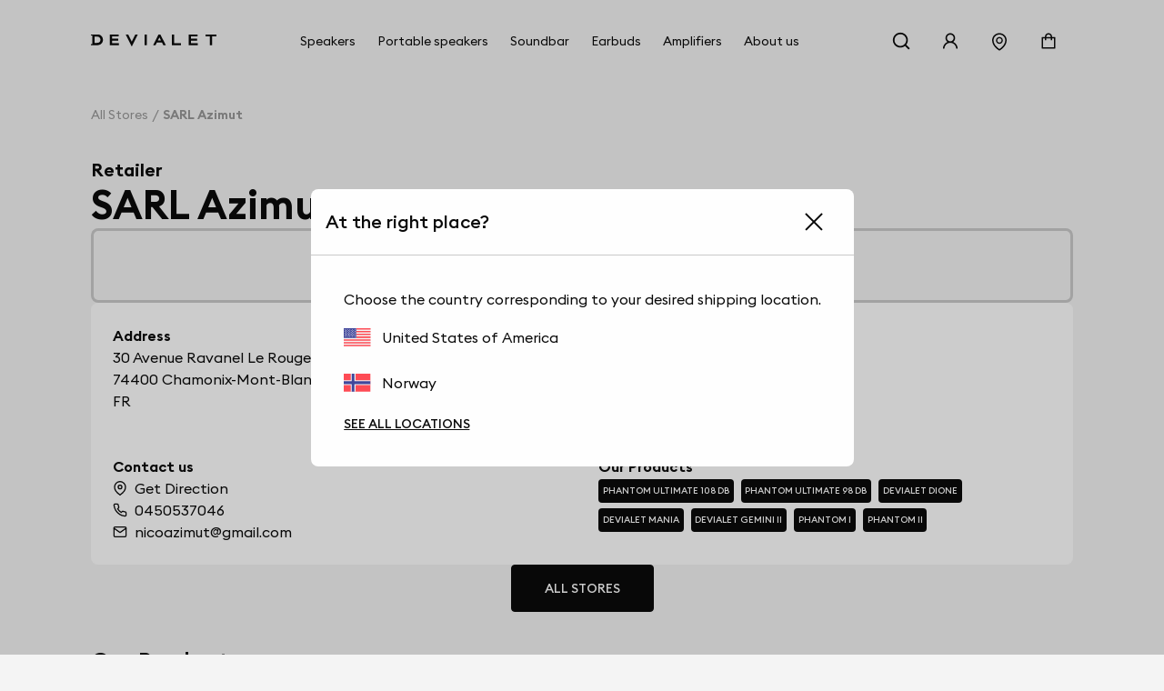

--- FILE ---
content_type: text/html; charset=utf-8
request_url: https://www.devialet.com/en-no/store/sarl-azimut-chamonix-mont-blanc-3039/
body_size: 42998
content:
<!doctype html><html lang="en-GB" prefix="og: http://ogp.me/ns# product: http://ogp.me/ns/product#"><head><meta charset="utf-8"/><meta name="viewport" content="width=device-width,initial-scale=1"/><link rel="apple-touch-icon" href="https://www.devialet.com/images/logos/icon-192x192.png"/><link rel="shortcut icon" href="https://www.devialet.com/favicon.ico"/><link href="https://www.devialet.com/static/css/56.d900d3ed.css" rel="stylesheet"><link rel="manifest" href="/en-no/manifest.json"/><link data-chunk="main" rel="preload" as="style" href="https://www.devialet.com/static/css/56.d900d3ed.css">
<link data-chunk="main" rel="preload" as="script" href="https://www.devialet.com/static/js/115.ef91add1.js">
<link data-chunk="main" rel="preload" as="script" href="https://www.devialet.com/static/js/0.e62486a5.chunk.js">
<link data-chunk="main" rel="preload" as="script" href="https://www.devialet.com/static/js/56.c4d9599a.chunk.js">
<link data-chunk="front-commerce-translations-en-GB" rel="preload" as="script" href="https://www.devialet.com/static/js/7.256143fb.chunk.js">
<link data-chunk="opt-atlassian-pipelines-agent-build-node_modules-front-commerce-src-web-theme-routes-_layout" rel="preload" as="script" href="https://www.devialet.com/static/js/58.10a6b98a.chunk.js">
<link data-chunk="opt-atlassian-pipelines-agent-build-src-web-theme-routes-slug" rel="preload" as="script" href="https://www.devialet.com/static/js/102.5d3d4f26.chunk.js">
<link data-chunk="MagentoWysiwyg-MagentoWysiwyg" rel="preload" as="script" href="https://www.devialet.com/static/js/53.579fdc4c.chunk.js">
<link data-chunk="theme-components-organisms-TextImage" rel="preload" as="script" href="https://www.devialet.com/static/js/140.83af866f.chunk.js">
<link data-chunk="theme-components-organisms-StaticList" rel="preload" as="script" href="https://www.devialet.com/static/js/139.7c0de330.chunk.js">
<link data-chunk="theme-modules-Newsletter" rel="preload" as="script" href="https://www.devialet.com/static/js/148.fab41692.chunk.js"> <meta data-rh="true" itemprop="url" content="https://www.devialet.com/en-no/store/sarl-azimut-chamonix-mont-blanc-3039/"/><meta data-rh="true" name="language" content="en-GB"/><meta data-rh="true" property="og:locale" content="en-GB"/><meta data-rh="true" name="twitter:card" content="summary_large_image"/><meta data-rh="true" name="twitter:site" content="@devialet"/><meta data-rh="true" name="twitter:creator" content="@devialet"/><meta data-rh="true" name="theme-color" content="#000000"/><meta data-rh="true" name="google-site-verification" content="qv-hoM_i3pxuz8XOPpyCecWHmhkeg1Y68Zi5kJr15LE"/><meta data-rh="true" name="twitter:title" content="Devialet Store : SARL Azimut - Devialet Audio Products Store"/><meta data-rh="true" name="twitter:description" content="Where can I experience Devialet? Find out the location of our stores dedicated to audiophile equipment at SARL Azimut - Devialet Audio Products Store"/><meta data-rh="true" property="twitter:image:src" content="https://assets.devialet.com//images/store/hero_mobile.jpg?twic=v1/cover=1.91:1/resize=1200x630"/><title data-rh="true">SARL Azimut - Devialet Audio Products Store</title><link data-rh="true" rel="preconnect" href="https://geolocation.onetrust.com"/><link data-rh="true" rel="preconnect" href="https://static.zdassets.com"/><link data-rh="true" rel="preconnect" href="https://cdn.cookielaw.org"/><link data-rh="true" rel="preconnect" href="https://www.googletagmanager.com"/><link data-rh="true" rel="preconnect" href="https://ekr.zdassets.com"/></head><body><div id="app"><script>window.__SSR_DEVICE__ = {"viewportWidthInPx":360,"type":"bot"};</script><div class="wrapper wrapper__theme wrapper__theme--black" itemscope="" itemType="https://schema.org/WebSite"><div><div class="header border-box-sizing"><header class="topbar col-12 topbar--close topbar--search-close" role="banner"><div class="topbar__wrapper col-12 z-13"><div class="topbar__spacing"><div class="container-header d-flex align-items-center justify-content-between col-12"><div class="d-flex align-items-center position-relative z-4"><button class="button button--menu button--default d-flex flex-column justify-content-center align-items-center col-12" aria-label="Open menu"><span class="d-flex align-items-center justify-content-center button__label"></span></button><a aria-current="page" class="link topbar__wrapper__logo d-flex align-items-center link--active" href="/en-no/"><svg class="logo icon-themed-header padding-top-md padding-bottom-md padding-right-sm d-block" xmlns="https://www.w3.org/2000/svg" width="250" height="25.35" viewBox="0 0 250 25.35" aria-labelledby="logoTitleID logoDescID"><title id="logoTitleID">Devialet</title><desc id="logoDescID">Devialet logo</desc><polygon points="228.304 0.001 228.304 4.259 236.934 4.259 236.934 22.383 241.379 22.383 241.379 4.259 250 4.259 250 0.001 228.304 0.001"></polygon><path d="M12.206,17.581H7.338V4.8h4.868c4.2,0,6.615,2.662,6.615,6.409,0,3.779-2.237,6.371-6.615,6.371M12.132,0H0V2.4H2.4V19.983H0v2.4H12.132c7.334,0,11.706-4.71,11.706-11.135C23.838,4.791,19.275,0,12.132,0"></path><polygon points="81.258 15.16 73.962 0.001 69.062 0.001 81.269 25.35 93.49 0.001 88.548 0.001 81.258 15.16"></polygon><rect x="106.892" y="0.001" width="4.448" height="22.382"></rect><path d="M133.49,12.667l3-6.09,3.051,6.09ZM138.157,0H134.82L123.877,22.383h4.862l2.7-5.512h10.136l2.785,5.512h4.861Z"></path><polygon points="165.878 0.001 161.431 0.001 161.431 22.383 179.249 22.383 179.249 18.127 165.878 18.127 165.878 0.001"></polygon><polygon points="37.644 22.383 55.646 22.383 55.646 18.128 42.088 18.128 42.088 13.322 54.248 13.322 54.248 9.068 42.088 9.068 42.088 4.259 55.163 4.259 55.163 0 37.644 0 37.644 22.383"></polygon><polygon points="194.868 22.384 212.87 22.384 212.87 18.128 199.312 18.128 199.312 13.322 211.472 13.322 211.472 9.068 199.312 9.068 199.312 4.26 212.387 4.26 212.387 0 194.868 0 194.868 22.384"></polygon></svg></a></div><div class="menu"><div class="menu-popin d-flex overflow-hidden top-0 left-0 position-fixed dvh-100 d-none" id="mobile-navigation-menu"><div class="menu-wrapper position-relative d-flex flex-column col-11 col-sm-8 col-lg-5 background-shade01 z-4 animate__animated slide-out-left-big"><div class="menu-popin__navigation flex-1 overflow-hidden"><nav class="navigation-menu d-flex align-items-center flex-column" role="navigation" aria-label="Main Menu"><a class="link link--normal position-relative border-bottom-w-1 border-shade04 border-solid col-12 navigation-menu--dropdown" href="/en-no/store-locator/"><span class="d-flex align-items-center cursor-pointer padding-lg"><svg stroke="currentColor" fill="currentColor" stroke-width="0" viewBox="0 0 1024 1024" class="icon icon--default icon--pin" aria-label="store locator" focusable="false" height="1em" width="1em" xmlns="http://www.w3.org/2000/svg"><title>store locator</title><path d="M854.6 289.1a362.49 362.49 0 0 0-79.9-115.7 370.83 370.83 0 0 0-118.2-77.8C610.7 76.6 562.1 67 512 67c-50.1 0-98.7 9.6-144.5 28.5-44.3 18.3-84 44.5-118.2 77.8A363.6 363.6 0 0 0 169.4 289c-19.5 45-29.4 92.8-29.4 142 0 70.6 16.9 140.9 50.1 208.7 26.7 54.5 64 107.6 111 158.1 80.3 86.2 164.5 138.9 188.4 153a43.9 43.9 0 0 0 22.4 6.1c7.8 0 15.5-2 22.4-6.1 23.9-14.1 108.1-66.8 188.4-153 47-50.4 84.3-103.6 111-158.1C867.1 572 884 501.8 884 431.1c0-49.2-9.9-97-29.4-142zM512 880.2c-65.9-41.9-300-207.8-300-449.1 0-77.9 31.1-151.1 87.6-206.3C356.3 169.5 431.7 139 512 139s155.7 30.5 212.4 85.9C780.9 280 812 353.2 812 431.1c0 241.3-234.1 407.2-300 449.1zm0-617.2c-97.2 0-176 78.8-176 176s78.8 176 176 176 176-78.8 176-176-78.8-176-176-176zm79.2 255.2A111.6 111.6 0 0 1 512 551c-29.9 0-58-11.7-79.2-32.8A111.6 111.6 0 0 1 400 439c0-29.9 11.7-58 32.8-79.2C454 338.6 482.1 327 512 327c29.9 0 58 11.6 79.2 32.8C612.4 381 624 409.1 624 439c0 29.9-11.6 58-32.8 79.2z"></path></svg><span class="body-text body-medium padding-left-sm">Store Locator</span></span></a></nav></div><div class="d-flex align-items-center padding-lg border-top-w-1 border-shade04 border-solid"><a href="https://help.devialet.com/hc/" target="_blank" rel="noopener noreferrer" class="link"><div class="labelled-icon"><div class="labelled-icon__content"><span class="labelled-icon__icon"><svg stroke="currentColor" fill="currentColor" stroke-width="0" viewBox="0 0 1024 1024" class="icon icon--default icon--help" aria-label="notification" focusable="false" height="1em" width="1em" xmlns="http://www.w3.org/2000/svg"><title>notification</title><path d="M512 64C264.6 64 64 264.6 64 512s200.6 448 448 448 448-200.6 448-448S759.4 64 512 64zm0 820c-205.4 0-372-166.6-372-372s166.6-372 372-372 372 166.6 372 372-166.6 372-372 372z"></path><path d="M623.6 316.7C593.6 290.4 554 276 512 276s-81.6 14.5-111.6 40.7C369.2 344 352 380.7 352 420v7.6c0 4.4 3.6 8 8 8h48c4.4 0 8-3.6 8-8V420c0-44.1 43.1-80 96-80s96 35.9 96 80c0 31.1-22 59.6-56.1 72.7-21.2 8.1-39.2 22.3-52.1 40.9-13.1 19-19.9 41.8-19.9 64.9V620c0 4.4 3.6 8 8 8h48c4.4 0 8-3.6 8-8v-22.7a48.3 48.3 0 0 1 30.9-44.8c59-22.7 97.1-74.7 97.1-132.5.1-39.3-17.1-76-48.3-103.3zM472 732a40 40 0 1 0 80 0 40 40 0 1 0-80 0z"></path></svg></span><span class="body body--upper">Support</span></div></div></a></div></div></div></div><div class="d-flex align-items-center justify-content-end"><div class="topbar__wrapper__search hidden-xxs"><button class="button button--icon topbar__wrapper__search__deco icon-header"><span class="d-flex align-items-center justify-content-center button__label"><svg stroke="currentColor" fill="currentColor" stroke-width="0" viewBox="0 0 24 24" class="icon icon--default icon--search icon-themed-header" aria-label="search" focusable="false" height="1em" width="1em" xmlns="http://www.w3.org/2000/svg"><title>search</title><path d="M18.031 16.6168L22.3137 20.8995L20.8995 22.3137L16.6168 18.031C15.0769 19.263 13.124 20 11 20C6.032 20 2 15.968 2 11C2 6.032 6.032 2 11 2C15.968 2 20 6.032 20 11C20 13.124 19.263 15.0769 18.031 16.6168ZM16.0247 15.8748C17.2475 14.6146 18 12.8956 18 11C18 7.1325 14.8675 4 11 4C7.1325 4 4 7.1325 4 11C4 14.8675 7.1325 18 11 18C12.8956 18 14.6146 17.2475 15.8748 16.0247L16.0247 15.8748Z"></path></svg></span></button></div><div class="right-modal"><button class="button button--icon icon-header" type="button"><span class="d-flex align-items-center justify-content-center button__label"><svg stroke="currentColor" fill="currentColor" stroke-width="0" viewBox="0 0 1024 1024" class="icon icon--default icon--user icon-themed-header" aria-label="Sign in" focusable="false" height="1em" width="1em" xmlns="http://www.w3.org/2000/svg"><title>Sign in</title><path d="M858.5 763.6a374 374 0 0 0-80.6-119.5 375.63 375.63 0 0 0-119.5-80.6c-.4-.2-.8-.3-1.2-.5C719.5 518 760 444.7 760 362c0-137-111-248-248-248S264 225 264 362c0 82.7 40.5 156 102.8 201.1-.4.2-.8.3-1.2.5-44.8 18.9-85 46-119.5 80.6a375.63 375.63 0 0 0-80.6 119.5A371.7 371.7 0 0 0 136 901.8a8 8 0 0 0 8 8.2h60c4.4 0 7.9-3.5 8-7.8 2-77.2 33-149.5 87.8-204.3 56.7-56.7 132-87.9 212.2-87.9s155.5 31.2 212.2 87.9C779 752.7 810 825 812 902.2c.1 4.4 3.6 7.8 8 7.8h60a8 8 0 0 0 8-8.2c-1-47.8-10.9-94.3-29.5-138.2zM512 534c-45.9 0-89.1-17.9-121.6-50.4S340 407.9 340 362c0-45.9 17.9-89.1 50.4-121.6S466.1 190 512 190s89.1 17.9 121.6 50.4S684 316.1 684 362c0 45.9-17.9 89.1-50.4 121.6S557.9 534 512 534z"></path></svg></span></button></div><a class="link hidden-xs hidden-xxs" aria-label="Find a store" href="/en-no/store-locator/"><div class="button button--icon"><svg stroke="currentColor" fill="currentColor" stroke-width="0" viewBox="0 0 1024 1024" class="icon icon--default icon--pin icon-themed-header" aria-label="store locator" focusable="false" height="1em" width="1em" xmlns="http://www.w3.org/2000/svg"><title>store locator</title><path d="M854.6 289.1a362.49 362.49 0 0 0-79.9-115.7 370.83 370.83 0 0 0-118.2-77.8C610.7 76.6 562.1 67 512 67c-50.1 0-98.7 9.6-144.5 28.5-44.3 18.3-84 44.5-118.2 77.8A363.6 363.6 0 0 0 169.4 289c-19.5 45-29.4 92.8-29.4 142 0 70.6 16.9 140.9 50.1 208.7 26.7 54.5 64 107.6 111 158.1 80.3 86.2 164.5 138.9 188.4 153a43.9 43.9 0 0 0 22.4 6.1c7.8 0 15.5-2 22.4-6.1 23.9-14.1 108.1-66.8 188.4-153 47-50.4 84.3-103.6 111-158.1C867.1 572 884 501.8 884 431.1c0-49.2-9.9-97-29.4-142zM512 880.2c-65.9-41.9-300-207.8-300-449.1 0-77.9 31.1-151.1 87.6-206.3C356.3 169.5 431.7 139 512 139s155.7 30.5 212.4 85.9C780.9 280 812 353.2 812 431.1c0 241.3-234.1 407.2-300 449.1zm0-617.2c-97.2 0-176 78.8-176 176s78.8 176 176 176 176-78.8 176-176-78.8-176-176-176zm79.2 255.2A111.6 111.6 0 0 1 512 551c-29.9 0-58-11.7-79.2-32.8A111.6 111.6 0 0 1 400 439c0-29.9 11.7-58 32.8-79.2C454 338.6 482.1 327 512 327c29.9 0 58 11.6 79.2 32.8C612.4 381 624 409.1 624 439c0 29.9-11.6 58-32.8 79.2z"></path></svg></div></a><div class="labelled-icon"><div class="labelled-icon__content"><span class="labelled-icon__icon"><svg stroke="currentColor" fill="currentColor" stroke-width="0" viewBox="0 0 1024 1024" class="icon icon--default icon--cart icon-themed-header" aria-label="notification" focusable="false" height="1em" width="1em" xmlns="http://www.w3.org/2000/svg"><title>notification</title><path d="M832 312H696v-16c0-101.6-82.4-184-184-184s-184 82.4-184 184v16H192c-17.7 0-32 14.3-32 32v536c0 17.7 14.3 32 32 32h640c17.7 0 32-14.3 32-32V344c0-17.7-14.3-32-32-32zm-432-16c0-61.9 50.1-112 112-112s112 50.1 112 112v16H400v-16zm392 544H232V384h96v88c0 4.4 3.6 8 8 8h56c4.4 0 8-3.6 8-8v-88h224v88c0 4.4 3.6 8 8 8h56c4.4 0 8-3.6 8-8v-88h96v456z"></path></svg></span></div></div></div></div></div></div></header></div></div><div class="mdl-layout__content"><div></div><div class="margin-top-07 padding-top-lg"><div class="container-wide"><ul class="breadcrumb d-flex align-items-center no-list overflow-hidden padding-top-xxl padding-bottom-xxl" itemscope="" itemType="https://schema.org/BreadcrumbList"><li itemProp="itemListElement" itemscope="" itemType="https://schema.org/ListItem" class="breadcrumb__item d-flex align-items-center position-relative"><a class="link" itemProp="item" href="/en-no/store-locator/"><span class="body body--fade"><span itemProp="name" class="text-capitalize font-size-14 text-nowrap">All stores</span></span></a><meta itemProp="position" content="1"/></li><li itemProp="itemListElement" itemscope="" itemType="https://schema.org/ListItem" class="breadcrumb__item d-flex align-items-center position-relative"><span class="body body--fade"><strong class="body"><span itemProp="name" aria-current="page" class="text-capitalize font-size-14 text-nowrap">SARL Azimut</span></strong></span><meta itemProp="position" content="2"/></li></ul></div><div class="container-wide d-flex flex-column gap-xl overflow-hidden"><div class="d-flex flex-column gap-sm"><span class="body-text body-heavy font-size-20">Retailer</span><h1 class="heading heading-1-black">SARL Azimut</h1></div><div class="d-flex justify-content-center row gap-xl"><div class="d-flex flex-column gap-xl"><div class="d-flex justify-content-center align-items-center flex-column gap-xl border-shade04 border-solid border-radius-container padding-xl"><h4 class="heading heading-4-heavy">Tuesday 10:00 - 12:00   15:00 - 19:00</h4></div><div class="border-radius-container padding-xl background-shade00 d-flex flex-column gap-xl flex-1"><div class="d-flex flex-column gap-xl"><div class="row gap-lg"><div class="store__details__column store__details__address col-12 col-sm-6 d-flex flex-column gap-md"><span class="body-text body-heavy">Address</span><address class="text-initial"><div class="d-flex flex-column"><span class="body-text body-medium"><span>30 Avenue Ravanel Le Rouge</span></span><span class="body-text body-medium"><span>74400</span> <span>Chamonix-Mont-Blanc</span></span></div><div class="d-flex"><span class="body-text body-medium"><span>FR</span></span></div></address></div><div class="store__details__column col-12 col-sm-6 d-flex flex-column gap-md"><span class="body-text body-heavy">Opening Hours</span><div class="d-flex flex-column gap-xs"><span class="body-text body-medium">Tuesday 10:00 - 12:00   15:00 - 19:00</span><span class="body-text body-medium">Wednesday 10:00 - 12:00   15:00 - 19:00</span><span class="body-text body-medium">Thursday 10:00 - 12:00   15:00 - 19:00</span><span class="body-text body-medium">Friday 10:00 - 12:00   15:00 - 19:00</span><span class="body-text body-medium">Saturday 10:00 - 12:00   15:00 - 19:00</span></div></div><div class="store__details__column col-12 col-sm-6 d-flex flex-column gap-md"><span class="body-text body-heavy">Contact us</span><div class="d-flex flex-column gap-xs"><a href="//www.google.com/maps/search/?api=1&amp;query=45.9204449,6.8665796" target="_blank" rel="noopener noreferrer" class="link link--normal d-flex align-items-center"><svg stroke="currentColor" fill="none" stroke-width="2" viewBox="0 0 24 24" stroke-linecap="round" stroke-linejoin="round" class="icon icon--small icon--direction margin-right-sm" aria-label="map" focusable="false" height="1em" width="1em" xmlns="http://www.w3.org/2000/svg"><title>map</title><path d="M21 10c0 7-9 13-9 13s-9-6-9-13a9 9 0 0 1 18 0z"></path><circle cx="12" cy="10" r="3"></circle></svg><span class="body-text body-medium">Get Direction</span></a><a href="tel:0450537046/" class="link link--normal d-flex align-items-center"><svg stroke="currentColor" fill="none" stroke-width="2" viewBox="0 0 24 24" stroke-linecap="round" stroke-linejoin="round" class="icon icon--small icon--phone margin-right-sm" aria-label="phone" focusable="false" height="1em" width="1em" xmlns="http://www.w3.org/2000/svg"><title>phone</title><path d="M22 16.92v3a2 2 0 0 1-2.18 2 19.79 19.79 0 0 1-8.63-3.07 19.5 19.5 0 0 1-6-6 19.79 19.79 0 0 1-3.07-8.67A2 2 0 0 1 4.11 2h3a2 2 0 0 1 2 1.72 12.84 12.84 0 0 0 .7 2.81 2 2 0 0 1-.45 2.11L8.09 9.91a16 16 0 0 0 6 6l1.27-1.27a2 2 0 0 1 2.11-.45 12.84 12.84 0 0 0 2.81.7A2 2 0 0 1 22 16.92z"></path></svg><span class="body-text body-medium">0450537046</span></a><a href="mailto:nicoazimut@gmail.com/" class="link link--normal d-flex align-items-center"><svg stroke="currentColor" fill="none" stroke-width="2" viewBox="0 0 24 24" stroke-linecap="round" stroke-linejoin="round" class="icon icon--small icon--mail margin-right-sm" aria-label="mail" focusable="false" height="1em" width="1em" xmlns="http://www.w3.org/2000/svg"><title>mail</title><path d="M4 4h16c1.1 0 2 .9 2 2v12c0 1.1-.9 2-2 2H4c-1.1 0-2-.9-2-2V6c0-1.1.9-2 2-2z"></path><polyline points="22,6 12,13 2,6"></polyline></svg><span class="body-text body-medium">nicoazimut@gmail.com</span></a></div></div><div class="store__details__column col-12 col-sm-6 d-flex flex-column gap-md"><span class="body-text body-heavy">Our Products</span><div><div class="d-flex flex-wrap"><a class="link link--none d-block padding-right-xs margin-right-xs margin-bottom-xs" href="/en-no/phantom-speaker/phantom-ultimate-108db/phantom-ultimate-108db-deep-forest/"><div class="tag background-shade10 d-inline-flex border-radius-tag z-4"><span class="body-text mention-small text-uppercase text-white">Phantom Ultimate 108 dB</span></div></a><a class="link link--none d-block padding-right-xs margin-right-xs margin-bottom-xs" href="/en-no/phantom-speaker/phantom-ultimate-98db/"><div class="tag background-shade10 d-inline-flex border-radius-tag z-4"><span class="body-text mention-small text-uppercase text-white">Phantom Ultimate 98 dB</span></div></a><a class="link link--none d-block padding-right-xs margin-right-xs margin-bottom-xs" href="/en-no/soundbar/"><div class="tag background-shade10 d-inline-flex border-radius-tag z-4"><span class="body-text mention-small text-uppercase text-white">Devialet Dione</span></div></a><a class="link link--none d-block padding-right-xs margin-right-xs margin-bottom-xs" href="/en-no/portable-speakers/"><div class="tag background-shade10 d-inline-flex border-radius-tag z-4"><span class="body-text mention-small text-uppercase text-white">Devialet Mania</span></div></a><a class="link link--none d-block padding-right-xs margin-right-xs margin-bottom-xs" href="/en-no/true-wireless-earbuds/"><div class="tag background-shade10 d-inline-flex border-radius-tag z-4"><span class="body-text mention-small text-uppercase text-white">Devialet Gemini II</span></div></a><a class="link link--none d-block padding-right-xs margin-right-xs margin-bottom-xs" href="/en-no/legacy/phantom-i/"><div class="tag background-shade10 d-inline-flex border-radius-tag z-4"><span class="body-text mention-small text-uppercase text-white">Phantom I</span></div></a><a class="link link--none d-block padding-right-xs margin-right-xs margin-bottom-xs" href="/en-no/legacy/phantom-ii/"><div class="tag background-shade10 d-inline-flex border-radius-tag z-4"><span class="body-text mention-small text-uppercase text-white">Phantom II</span></div></a></div></div></div></div></div></div></div></div><div class="d-flex justify-content-center"><a class="button button--primary" href="/en-no/store-locator/"><span class="d-flex align-items-center button__label">All stores</span></a></div><div class="row gap-xl margin-top-xxl margin-bottom-xxl"><h4 class="heading heading-3-heavy">Our Products</h4><div class="d-flex flex-column col-12 position-relative"><div class="d-flex row flex-no-wrap"><div class="search-autocomplete__result col-12 col-lg-4 d-flex keen-slider__slide"><div class="border-radius-container padding-xl background-shade00 col-12 d-flex flex-column justify-content-between border-radius-container overflow-hidden show-hover-parent"><a class="link link--normal d-flex flex-column justify-content-between h-100 gap-lg" href="/en-no/phantom-speaker/phantom-ultimate-108db/phantom-ultimate-108db-deep-forest/"><div class="col-12 position-relative d-flex flex-column gap-xs"><div class="position-absolute top-0 left-0 z-4"><div class="tag background-shade10 d-inline-flex border-radius-tag z-4"><span class="body-text mention-small text-uppercase text-white">NEW</span></div></div><div class="position-relative"><div class="children-visible"><figure class="twic-wrapper twic-wrapper--default twic-wrapper--contain" alt="Phantom Ultimate 108 dB" style="padding-top:320px" data-twic-background="url(https://assets.devialet.com//media/dvl_media/LP770_Visual_Packshot_Devialet_Phantom_Ultimate_108dB_DF_1_3.png?twic=v1/output=maincolor)"><img data-twic-src="image:/en-no/media/dvl_media/LP770_Visual_Packshot_Devialet_Phantom_Ultimate_108dB_DF_1_3.png" data-twic-transform="background=FFFFFF/*" alt="Phantom Ultimate 108 dB" loading="lazy" fetchpriority="auto" itemProp="image"/></figure></div><div class="children-hidden d-flex col-12 position-absolute top-0 left-0 bottom-0 right-0 z-0"><figure class="twic-wrapper twic-wrapper--default twic-wrapper--contain" alt="Phantom Ultimate 108 dB" style="padding-top:320px" data-twic-background="url(https://assets.devialet.com//media/dvl_media/LP770_Visual_Packshot_Devialet_Phantom_Ultimate_108dB_DF_5_5.png?twic=v1/output=maincolor)"><img data-twic-src="image:/en-no/media/dvl_media/LP770_Visual_Packshot_Devialet_Phantom_Ultimate_108dB_DF_5_5.png" data-twic-transform="background=FFFFFF/*" alt="Phantom Ultimate 108 dB" loading="lazy" fetchpriority="auto" itemProp="image"/></figure></div></div><div class="d-flex flex-column justify-content-between gap-xs"><h3 class="heading heading-3-medium d-flex justify-content-between align-center col-12"><span class="body-text body-heavy col-8">Phantom Ultimate 108 dB</span><span class="body-text body-medium col-3 d-flex justify-content-end"><div class="product-price"><meta itemProp="price" content="41990.00"/><meta itemProp="priceCurrency" content="NOK"/><div class="product-price__price"><span class="product-price__regular"><span class="price" aria-live="polite" aria-atomic="true">NOK 41,990</span></span></div></div></span></h3><div class="col-12"><span class="body-text body-medium-small">108 dB SPL. 14 Hz - 35 kHz . 1100 W.</span></div></div></div><a class="d-flex justify-content-center col-12 button button--primary" href="/en-no/phantom-speaker/phantom-ultimate-108db/phantom-ultimate-108db-deep-forest/"><span class="d-flex align-items-center button__label">See the product</span></a></a></div></div><div class="search-autocomplete__result col-12 col-lg-4 d-flex keen-slider__slide"><div class="border-radius-container padding-xl background-shade00 col-12 d-flex flex-column justify-content-between border-radius-container overflow-hidden show-hover-parent"><a class="link link--normal d-flex flex-column justify-content-between h-100 gap-lg" href="/en-no/phantom-speaker/phantom-ultimate-98db/phantom-ultimate-98db-light-pearl/"><div class="col-12 position-relative d-flex flex-column gap-xs"><div class="position-absolute top-0 left-0 z-4"><div class="tag background-shade10 d-inline-flex border-radius-tag z-4"><span class="body-text mention-small text-uppercase text-white">NEW</span></div></div><div class="position-relative"><div class="children-visible"><figure class="twic-wrapper twic-wrapper--default twic-wrapper--contain" alt="Phantom Ultimate 98 dB" style="padding-top:320px" data-twic-background="url(https://assets.devialet.com//media/dvl_media/GX887_Visual_Packshot_Devialet_Phantom_Ultimate_98dB_LP_2_3.png?twic=v1/output=maincolor)"><img data-twic-src="image:/en-no/media/dvl_media/GX887_Visual_Packshot_Devialet_Phantom_Ultimate_98dB_LP_2_3.png" data-twic-transform="background=FFFFFF/*" alt="Phantom Ultimate 98 dB" loading="lazy" fetchpriority="auto" itemProp="image"/></figure></div><div class="children-hidden d-flex col-12 position-absolute top-0 left-0 bottom-0 right-0 z-0"><figure class="twic-wrapper twic-wrapper--default twic-wrapper--contain" alt="Phantom Ultimate 98 dB" style="padding-top:320px" data-twic-background="url(https://assets.devialet.com//media/dvl_media/GX887_Visual_Packshot_Devialet_Phantom_Ultimate_98dB_LP_5_1.png?twic=v1/output=maincolor)"><img data-twic-src="image:/en-no/media/dvl_media/GX887_Visual_Packshot_Devialet_Phantom_Ultimate_98dB_LP_5_1.png" data-twic-transform="background=FFFFFF/*" alt="Phantom Ultimate 98 dB" loading="lazy" fetchpriority="auto" itemProp="image"/></figure></div></div><div class="d-flex flex-column justify-content-between gap-xs"><h3 class="heading heading-3-medium d-flex justify-content-between align-center col-12"><span class="body-text body-heavy col-8">Phantom Ultimate 98 dB</span><span class="body-text body-medium col-3 d-flex justify-content-end"><div class="product-price"><meta itemProp="price" content="19490.00"/><meta itemProp="priceCurrency" content="NOK"/><div class="product-price__price"><span class="product-price__regular"><span class="price" aria-live="polite" aria-atomic="true">NOK 19,490</span></span></div></div></span></h3><div class="col-12"><span class="body-text body-medium-small">98 dB SPL. 18 Hz - 25 kHz. 400 W.</span></div></div></div><a class="d-flex justify-content-center col-12 button button--primary" href="/en-no/phantom-speaker/phantom-ultimate-98db/phantom-ultimate-98db-light-pearl/"><span class="d-flex align-items-center button__label">See the product</span></a></a></div></div><div class="search-autocomplete__result col-12 col-lg-4 d-flex keen-slider__slide"><div class="border-radius-container padding-xl background-shade00 col-12 d-flex flex-column justify-content-between border-radius-container overflow-hidden show-hover-parent"><a class="link link--normal d-flex flex-column justify-content-between h-100 gap-lg" href="/en-no/phantom-speaker/phantom-ultimate-98db/phantom-ultimate-98db-deep-forest/"><div class="col-12 position-relative d-flex flex-column gap-xs"><div class="position-absolute top-0 left-0 z-4"><div class="tag background-shade10 d-inline-flex border-radius-tag z-4"><span class="body-text mention-small text-uppercase text-white">NEW</span></div></div><div class="position-relative"><div class="children-visible"><figure class="twic-wrapper twic-wrapper--default twic-wrapper--contain" alt="Phantom Ultimate 98 dB" style="padding-top:320px" data-twic-background="url(https://assets.devialet.com//media/dvl_media/DU873_Visual_Packshot_Devialet_Phantom_Ultimate_98dB_DF_2_3.png?twic=v1/output=maincolor)"><img data-twic-src="image:/en-no/media/dvl_media/DU873_Visual_Packshot_Devialet_Phantom_Ultimate_98dB_DF_2_3.png" data-twic-transform="background=FFFFFF/*" alt="Phantom Ultimate 98 dB" loading="lazy" fetchpriority="auto" itemProp="image"/></figure></div><div class="children-hidden d-flex col-12 position-absolute top-0 left-0 bottom-0 right-0 z-0"><figure class="twic-wrapper twic-wrapper--default twic-wrapper--contain" alt="Phantom Ultimate 98 dB" style="padding-top:320px" data-twic-background="url(https://assets.devialet.com//media/dvl_media/DU873_Visual_Packshot_Devialet_Phantom_Ultimate_98dB_DF_5_1.png?twic=v1/output=maincolor)"><img data-twic-src="image:/en-no/media/dvl_media/DU873_Visual_Packshot_Devialet_Phantom_Ultimate_98dB_DF_5_1.png" data-twic-transform="background=FFFFFF/*" alt="Phantom Ultimate 98 dB" loading="lazy" fetchpriority="auto" itemProp="image"/></figure></div></div><div class="d-flex flex-column justify-content-between gap-xs"><h3 class="heading heading-3-medium d-flex justify-content-between align-center col-12"><span class="body-text body-heavy col-8">Phantom Ultimate 98 dB</span><span class="body-text body-medium col-3 d-flex justify-content-end"><div class="product-price"><meta itemProp="price" content="19490.00"/><meta itemProp="priceCurrency" content="NOK"/><div class="product-price__price"><span class="product-price__regular"><span class="price" aria-live="polite" aria-atomic="true">NOK 19,490</span></span></div></div></span></h3><div class="col-12"><span class="body-text body-medium-small">98 dB SPL. 18 Hz - 25 kHz. 400 W.</span></div></div></div><a class="d-flex justify-content-center col-12 button button--primary" href="/en-no/phantom-speaker/phantom-ultimate-98db/phantom-ultimate-98db-deep-forest/"><span class="d-flex align-items-center button__label">See the product</span></a></a></div></div><div class="search-autocomplete__result col-12 col-lg-4 d-flex keen-slider__slide"><div class="border-radius-container padding-xl background-shade00 col-12 d-flex flex-column justify-content-between border-radius-container overflow-hidden show-hover-parent"><a class="link link--normal d-flex flex-column justify-content-between h-100 gap-lg" href="/en-no/phantom-speaker/phantom-ultimate-98db/phantom-ultimate-98db-opera/"><div class="col-12 position-relative d-flex flex-column gap-xs"><div class="position-absolute top-0 left-0 z-4"><div class="tag background-shade10 d-inline-flex border-radius-tag z-4"><span class="body-text mention-small text-uppercase text-white">NEW</span></div></div><div class="position-relative"><div class="children-visible"><figure class="twic-wrapper twic-wrapper--default twic-wrapper--contain" alt="Phantom Ultimate 98 dB Opéra de Paris" style="padding-top:320px" data-twic-background="url(https://assets.devialet.com//media/dvl_media/FG743_Visual_Packshot_Devialet_Phantom_Ultimate_98dB_ODP_2_4.png?twic=v1/output=maincolor)"><img data-twic-src="image:/en-no/media/dvl_media/FG743_Visual_Packshot_Devialet_Phantom_Ultimate_98dB_ODP_2_4.png" data-twic-transform="background=FFFFFF/*" alt="Phantom Ultimate 98 dB Opéra de Paris" loading="lazy" fetchpriority="auto" itemProp="image"/></figure></div><div class="children-hidden d-flex col-12 position-absolute top-0 left-0 bottom-0 right-0 z-0"><figure class="twic-wrapper twic-wrapper--default twic-wrapper--contain" alt="Phantom Ultimate 98 dB Opéra de Paris" style="padding-top:320px" data-twic-background="url(https://assets.devialet.com//media/dvl_media/FG743_Visual_Packshot_Devialet_Phantom_Ultimate_98dB_ODP_5_1.png?twic=v1/output=maincolor)"><img data-twic-src="image:/en-no/media/dvl_media/FG743_Visual_Packshot_Devialet_Phantom_Ultimate_98dB_ODP_5_1.png" data-twic-transform="background=FFFFFF/*" alt="Phantom Ultimate 98 dB Opéra de Paris" loading="lazy" fetchpriority="auto" itemProp="image"/></figure></div></div><div class="d-flex flex-column justify-content-between gap-xs"><h3 class="heading heading-3-medium d-flex justify-content-between align-center col-12"><span class="body-text body-heavy col-8">Phantom Ultimate 98 dB Opéra de Paris</span><span class="body-text body-medium col-3 d-flex justify-content-end"><div class="product-price"><meta itemProp="price" content="23490.00"/><meta itemProp="priceCurrency" content="NOK"/><div class="product-price__price"><span class="product-price__regular"><span class="price" aria-live="polite" aria-atomic="true">NOK 23,490</span></span></div></div></span></h3><div class="col-12"><span class="body-text body-medium-small">98 dB SPL. 18 Hz - 25 kHz. 400 W.</span></div></div></div><a class="d-flex justify-content-center col-12 button button--primary" href="/en-no/phantom-speaker/phantom-ultimate-98db/phantom-ultimate-98db-opera/"><span class="d-flex align-items-center button__label">See the product</span></a></a></div></div><div class="search-autocomplete__result col-12 col-lg-4 d-flex keen-slider__slide"><div class="border-radius-container padding-xl background-shade00 col-12 d-flex flex-column justify-content-between border-radius-container overflow-hidden show-hover-parent"><a class="link link--normal d-flex flex-column justify-content-between h-100 gap-lg" href="/en-no/soundbar/dione/"><div class="col-12 position-relative d-flex flex-column gap-xs"><div class="position-relative"><div class="children-visible"><figure class="twic-wrapper twic-wrapper--default twic-wrapper--contain" alt="Devialet Dione" style="padding-top:320px" data-twic-background="url(https://assets.devialet.com//media/dvl_media/Devialet_Dione_6_1.png?twic=v1/output=maincolor)"><img data-twic-src="image:/en-no/media/dvl_media/Devialet_Dione_6_1.png" data-twic-transform="background=FFFFFF/*" alt="Devialet Dione" loading="lazy" fetchpriority="auto" itemProp="image"/></figure></div><div class="children-hidden d-flex col-12 position-absolute top-0 left-0 bottom-0 right-0 z-0"><figure class="twic-wrapper twic-wrapper--default twic-wrapper--contain" alt="Devialet Dione" style="padding-top:320px" data-twic-background="url(https://assets.devialet.com//media/dvl_media/Devialet_Dione_1_1.png?twic=v1/output=maincolor)"><img data-twic-src="image:/en-no/media/dvl_media/Devialet_Dione_1_1.png" data-twic-transform="background=FFFFFF/*" alt="Devialet Dione" loading="lazy" fetchpriority="auto" itemProp="image"/></figure></div></div><div class="d-flex flex-column justify-content-between gap-xs"><h3 class="heading heading-3-medium d-flex justify-content-between align-center col-12"><span class="body-text body-heavy col-8">Devialet Dione</span><span class="body-text body-medium col-3 d-flex justify-content-end"><div class="product-price"><meta itemProp="price" content="25990.00"/><meta itemProp="priceCurrency" content="NOK"/><div class="product-price__price"><span class="product-price__regular"><span class="price" aria-live="polite" aria-atomic="true">NOK 25,990</span></span></div></div></span></h3><div class="col-12"><span class="body-text body-medium-small">Dolby Atmos® | 101 dB SPL | 950 Watts RMS</span></div></div></div><a class="d-flex justify-content-center col-12 button button--primary" href="/en-no/soundbar/dione/"><span class="d-flex align-items-center button__label">See the product</span></a></a></div></div><div class="search-autocomplete__result col-12 col-lg-4 d-flex keen-slider__slide"><div class="border-radius-container padding-xl background-shade00 col-12 d-flex flex-column justify-content-between border-radius-container overflow-hidden show-hover-parent"><a class="link link--normal d-flex flex-column justify-content-between h-100 gap-lg" href="/en-no/soundbar/care-dione/"><div class="col-12 position-relative d-flex flex-column gap-xs"><div class="position-relative"><div class="children-visible"><figure class="twic-wrapper twic-wrapper--default twic-wrapper--contain" alt="Devialet Care - Dione" style="padding-top:320px" data-twic-background="url(https://assets.devialet.com//media/dvl_media/Devialet_Care_Dione_2000x2000_1.png?twic=v1/output=maincolor)"><img data-twic-src="image:/en-no/media/dvl_media/Devialet_Care_Dione_2000x2000_1.png" data-twic-transform="background=FFFFFF/*" alt="Devialet Care - Dione" loading="lazy" fetchpriority="auto" itemProp="image"/></figure></div><div class="children-hidden d-flex col-12 position-absolute top-0 left-0 bottom-0 right-0 z-0"><figure class="twic-wrapper twic-wrapper--default twic-wrapper--contain" alt="Devialet Care - Dione" style="padding-top:320px" data-twic-background="url(https://assets.devialet.com//media/dvl_media/Devialet_Care_Dione_2000x2000_1.png?twic=v1/output=maincolor)"><img data-twic-src="image:/en-no/media/dvl_media/Devialet_Care_Dione_2000x2000_1.png" data-twic-transform="background=FFFFFF/*" alt="Devialet Care - Dione" loading="lazy" fetchpriority="auto" itemProp="image"/></figure></div></div><div class="d-flex flex-column justify-content-between gap-xs"><h3 class="heading heading-3-medium d-flex justify-content-between align-center col-12"><span class="body-text body-heavy col-8">Devialet Care - Dione</span><span class="body-text body-medium col-3 d-flex justify-content-end"><div class="product-price"><meta itemProp="price" content="1950.00"/><meta itemProp="priceCurrency" content="NOK"/><div class="product-price__price"><span class="product-price__regular"><span class="price" aria-live="polite" aria-atomic="true">NOK 1,950</span></span></div></div></span></h3><div class="col-12"></div></div></div><a class="d-flex justify-content-center col-12 button button--primary" href="/en-no/soundbar/care-dione/"><span class="d-flex align-items-center button__label">See the product</span></a></a></div></div><div class="search-autocomplete__result col-12 col-lg-4 d-flex keen-slider__slide"><div class="border-radius-container padding-xl background-shade00 col-12 d-flex flex-column justify-content-between border-radius-container overflow-hidden show-hover-parent"><a class="link link--normal d-flex flex-column justify-content-between h-100 gap-lg" href="/en-no/soundbar/dione-opera/"><div class="col-12 position-relative d-flex flex-column gap-xs"><div class="position-relative"><div class="children-visible"><figure class="twic-wrapper twic-wrapper--default twic-wrapper--contain" alt="Devialet Dione Opéra de Paris" style="padding-top:320px" data-twic-background="url(https://assets.devialet.com//media/dvl_media/Devialet_Dione_Opera_12_2.png?twic=v1/output=maincolor)"><img data-twic-src="image:/en-no/media/dvl_media/Devialet_Dione_Opera_12_2.png" data-twic-transform="background=FFFFFF/*" alt="Devialet Dione Opéra de Paris" loading="lazy" fetchpriority="auto" itemProp="image"/></figure></div><div class="children-hidden d-flex col-12 position-absolute top-0 left-0 bottom-0 right-0 z-0"><figure class="twic-wrapper twic-wrapper--default twic-wrapper--contain" alt="Devialet Dione Opéra de Paris" style="padding-top:320px" data-twic-background="url(https://assets.devialet.com//media/dvl_media/Devialet_Dione_Opera_03.png?twic=v1/output=maincolor)"><img data-twic-src="image:/en-no/media/dvl_media/Devialet_Dione_Opera_03.png" data-twic-transform="background=FFFFFF/*" alt="Devialet Dione Opéra de Paris" loading="lazy" fetchpriority="auto" itemProp="image"/></figure></div></div><div class="d-flex flex-column justify-content-between gap-xs"><h3 class="heading heading-3-medium d-flex justify-content-between align-center col-12"><span class="body-text body-heavy col-8">Devialet Dione Opéra de Paris</span><span class="body-text body-medium col-3 d-flex justify-content-end"><div class="product-price"><meta itemProp="price" content="35990.00"/><meta itemProp="priceCurrency" content="NOK"/><div class="product-price__price"><span class="product-price__regular"><span class="price" aria-live="polite" aria-atomic="true">NOK 35,990</span></span></div></div></span></h3><div class="col-12"><span class="body-text body-medium-small">Dolby Atmos | 101 dB SPL | 950 Watts RMS</span></div></div></div><a class="d-flex justify-content-center col-12 button button--primary" href="/en-no/soundbar/dione-opera/"><span class="d-flex align-items-center button__label">See the product</span></a></a></div></div><div class="search-autocomplete__result col-12 col-lg-4 d-flex keen-slider__slide"><div class="border-radius-container padding-xl background-shade00 col-12 d-flex flex-column justify-content-between border-radius-container overflow-hidden show-hover-parent"><a class="link link--normal d-flex flex-column justify-content-between h-100 gap-lg" href="/en-no/portable-speakers/devialet-mania-light-grey/"><div class="col-12 position-relative d-flex flex-column gap-xs"><div class="position-relative"><div class="children-visible"><figure class="twic-wrapper twic-wrapper--default twic-wrapper--contain" alt="Devialet Mania" style="padding-top:320px" data-twic-background="url(https://assets.devialet.com//media/dvl_media/Packshots-Diablo---Light-Grey-72337_1.png?twic=v1/output=maincolor)"><img data-twic-src="image:/en-no/media/dvl_media/Packshots-Diablo---Light-Grey-72337_1.png" data-twic-transform="background=FFFFFF/*" alt="Devialet Mania" loading="lazy" fetchpriority="auto" itemProp="image"/></figure></div><div class="children-hidden d-flex col-12 position-absolute top-0 left-0 bottom-0 right-0 z-0"><figure class="twic-wrapper twic-wrapper--default twic-wrapper--contain" alt="Devialet Mania" style="padding-top:320px" data-twic-background="url(https://assets.devialet.com//media/dvl_media/Packshots-Diablo---Light-Grey.png?twic=v1/output=maincolor)"><img data-twic-src="image:/en-no/media/dvl_media/Packshots-Diablo---Light-Grey.png" data-twic-transform="background=FFFFFF/*" alt="Devialet Mania" loading="lazy" fetchpriority="auto" itemProp="image"/></figure></div></div><div class="d-flex flex-column justify-content-between gap-xs"><h3 class="heading heading-3-medium d-flex justify-content-between align-center col-12"><span class="body-text body-heavy col-8">Devialet Mania</span><span class="body-text body-medium col-3 d-flex justify-content-end"><div class="product-price"><meta itemProp="price" content="11490.00"/><meta itemProp="priceCurrency" content="NOK"/><div class="product-price__price"><span class="product-price__regular"><span class="price" aria-live="polite" aria-atomic="true">NOK 11,490</span></span></div></div></span></h3><div class="col-12"><span class="body-text body-medium-small">ASC - Active Stereo Calibration | Cross-stereo | 30Hz -20kHz</span></div></div></div><a class="d-flex justify-content-center col-12 button button--primary" href="/en-no/portable-speakers/devialet-mania-light-grey/"><span class="d-flex align-items-center button__label">See the product</span></a></a></div></div><div class="search-autocomplete__result col-12 col-lg-4 d-flex keen-slider__slide"><div class="border-radius-container padding-xl background-shade00 col-12 d-flex flex-column justify-content-between border-radius-container overflow-hidden show-hover-parent"><a class="link link--normal d-flex flex-column justify-content-between h-100 gap-lg" href="/en-no/portable-speakers/devialet-mania-deep-black/"><div class="col-12 position-relative d-flex flex-column gap-xs"><div class="position-relative"><div class="children-visible"><figure class="twic-wrapper twic-wrapper--default twic-wrapper--contain" alt="Devialet Mania" style="padding-top:320px" data-twic-background="url(https://assets.devialet.com//media/dvl_media/Packshots-Diablo---Black-72314_1.png?twic=v1/output=maincolor)"><img data-twic-src="image:/en-no/media/dvl_media/Packshots-Diablo---Black-72314_1.png" data-twic-transform="background=FFFFFF/*" alt="Devialet Mania" loading="lazy" fetchpriority="auto" itemProp="image"/></figure></div><div class="children-hidden d-flex col-12 position-absolute top-0 left-0 bottom-0 right-0 z-0"><figure class="twic-wrapper twic-wrapper--default twic-wrapper--contain" alt="Devialet Mania" style="padding-top:320px" data-twic-background="url(https://assets.devialet.com//media/dvl_media/Packshots-Diablo---Black_1.png?twic=v1/output=maincolor)"><img data-twic-src="image:/en-no/media/dvl_media/Packshots-Diablo---Black_1.png" data-twic-transform="background=FFFFFF/*" alt="Devialet Mania" loading="lazy" fetchpriority="auto" itemProp="image"/></figure></div></div><div class="d-flex flex-column justify-content-between gap-xs"><h3 class="heading heading-3-medium d-flex justify-content-between align-center col-12"><span class="body-text body-heavy col-8">Devialet Mania</span><span class="body-text body-medium col-3 d-flex justify-content-end"><div class="product-price"><meta itemProp="price" content="11490.00"/><meta itemProp="priceCurrency" content="NOK"/><div class="product-price__price"><span class="product-price__regular"><span class="price" aria-live="polite" aria-atomic="true">NOK 11,490</span></span></div></div></span></h3><div class="col-12"><span class="body-text body-medium-small">ASC - Active Stereo Calibration | Cross-stereo | 30Hz -20kHz</span></div></div></div><a class="d-flex justify-content-center col-12 button button--primary" href="/en-no/portable-speakers/devialet-mania-deep-black/"><span class="d-flex align-items-center button__label">See the product</span></a></a></div></div><div class="search-autocomplete__result col-12 col-lg-4 d-flex keen-slider__slide"><div class="border-radius-container padding-xl background-shade00 col-12 d-flex flex-column justify-content-between border-radius-container overflow-hidden show-hover-parent"><a class="link link--normal d-flex flex-column justify-content-between h-100 gap-lg" href="/en-no/portable-speakers/devialet-mania-opera/"><div class="col-12 position-relative d-flex flex-column gap-xs"><div class="position-relative"><div class="children-visible"><figure class="twic-wrapper twic-wrapper--default twic-wrapper--contain" alt="Devialet Mania Opéra de Paris" style="padding-top:320px" data-twic-background="url(https://assets.devialet.com//media/dvl_media/Packshots-Diablo---Ope_ra-72958_1.png?twic=v1/output=maincolor)"><img data-twic-src="image:/en-no/media/dvl_media/Packshots-Diablo---Ope_ra-72958_1.png" data-twic-transform="background=FFFFFF/*" alt="Devialet Mania Opéra de Paris" loading="lazy" fetchpriority="auto" itemProp="image"/></figure></div><div class="children-hidden d-flex col-12 position-absolute top-0 left-0 bottom-0 right-0 z-0"><figure class="twic-wrapper twic-wrapper--default twic-wrapper--contain" alt="Devialet Mania Opéra de Paris" style="padding-top:320px" data-twic-background="url(https://assets.devialet.com//media/dvl_media/Packshots-Diablo---Ope_ra-72918_1.png?twic=v1/output=maincolor)"><img data-twic-src="image:/en-no/media/dvl_media/Packshots-Diablo---Ope_ra-72918_1.png" data-twic-transform="background=FFFFFF/*" alt="Devialet Mania Opéra de Paris" loading="lazy" fetchpriority="auto" itemProp="image"/></figure></div></div><div class="d-flex flex-column justify-content-between gap-xs"><h3 class="heading heading-3-medium d-flex justify-content-between align-center col-12"><span class="body-text body-heavy col-8">Devialet Mania Opéra de Paris</span><span class="body-text body-medium col-3 d-flex justify-content-end"><div class="product-price"><meta itemProp="price" content="12490.00"/><meta itemProp="priceCurrency" content="NOK"/><div class="product-price__price"><span class="product-price__regular"><span class="price" aria-live="polite" aria-atomic="true">NOK 12,490</span></span></div></div></span></h3><div class="col-12"><span class="body-text body-medium-small">ASC - Active Stereo Calibration | Cross-stereo | 30Hz -20kHz</span></div></div></div><a class="d-flex justify-content-center col-12 button button--primary" href="/en-no/portable-speakers/devialet-mania-opera/"><span class="d-flex align-items-center button__label">See the product</span></a></a></div></div><div class="search-autocomplete__result col-12 col-lg-4 d-flex keen-slider__slide"><div class="border-radius-container padding-xl background-shade00 col-12 d-flex flex-column justify-content-between border-radius-container overflow-hidden show-hover-parent"><a class="link link--normal d-flex flex-column justify-content-between h-100 gap-lg" href="/en-no/portable-speakers/devialet-mania-station/"><div class="col-12 position-relative d-flex flex-column gap-xs"><div class="position-relative"><div class="children-visible"><figure class="twic-wrapper twic-wrapper--default twic-wrapper--contain" alt=" Devialet Mania Station" style="padding-top:320px" data-twic-background="url(https://assets.devialet.com//media/dvl_media/Charging-dock_1_1.png?twic=v1/output=maincolor)"><img data-twic-src="image:/en-no/media/dvl_media/Charging-dock_1_1.png" data-twic-transform="background=FFFFFF/*" alt=" Devialet Mania Station" loading="lazy" fetchpriority="auto" itemProp="image"/></figure></div><div class="children-hidden d-flex col-12 position-absolute top-0 left-0 bottom-0 right-0 z-0"><figure class="twic-wrapper twic-wrapper--default twic-wrapper--contain" alt=" Devialet Mania Station" style="padding-top:320px" data-twic-background="url(https://assets.devialet.com//media/dvl_media/Charging-dock_2_1.png?twic=v1/output=maincolor)"><img data-twic-src="image:/en-no/media/dvl_media/Charging-dock_2_1.png" data-twic-transform="background=FFFFFF/*" alt=" Devialet Mania Station" loading="lazy" fetchpriority="auto" itemProp="image"/></figure></div></div><div class="d-flex flex-column justify-content-between gap-xs"><h3 class="heading heading-3-medium d-flex justify-content-between align-center col-12"><span class="body-text body-heavy col-8"> Devialet Mania Station</span><span class="body-text body-medium col-3 d-flex justify-content-end"><div class="product-price"><meta itemProp="price" content="1290.00"/><meta itemProp="priceCurrency" content="NOK"/><div class="product-price__price"><span class="product-price__regular"><span class="price" aria-live="polite" aria-atomic="true">NOK 1,290</span></span></div></div></span></h3><div class="col-12"></div></div></div><a class="d-flex justify-content-center col-12 button button--primary" href="/en-no/portable-speakers/devialet-mania-station/"><span class="d-flex align-items-center button__label">See the product</span></a></a></div></div><div class="search-autocomplete__result col-12 col-lg-4 d-flex keen-slider__slide"><div class="border-radius-container padding-xl background-shade00 col-12 d-flex flex-column justify-content-between border-radius-container overflow-hidden show-hover-parent"><a class="link link--normal d-flex flex-column justify-content-between h-100 gap-lg" href="/en-no/portable-speakers/care-mania/"><div class="col-12 position-relative d-flex flex-column gap-xs"><div class="position-relative"><div class="children-visible"><figure class="twic-wrapper twic-wrapper--default twic-wrapper--contain" alt="Devialet Care - Mania" style="padding-top:320px" data-twic-background="url(https://assets.devialet.com//media/dvl_media/Devialet_Care_Mania_2000x2000_1.png?twic=v1/output=maincolor)"><img data-twic-src="image:/en-no/media/dvl_media/Devialet_Care_Mania_2000x2000_1.png" data-twic-transform="background=FFFFFF/*" alt="Devialet Care - Mania" loading="lazy" fetchpriority="auto" itemProp="image"/></figure></div><div class="children-hidden d-flex col-12 position-absolute top-0 left-0 bottom-0 right-0 z-0"><figure class="twic-wrapper twic-wrapper--default twic-wrapper--contain" alt="Devialet Care - Mania" style="padding-top:320px" data-twic-background="url(https://assets.devialet.com//media/dvl_media/Devialet_Care_Mania_2000x2000_1.png?twic=v1/output=maincolor)"><img data-twic-src="image:/en-no/media/dvl_media/Devialet_Care_Mania_2000x2000_1.png" data-twic-transform="background=FFFFFF/*" alt="Devialet Care - Mania" loading="lazy" fetchpriority="auto" itemProp="image"/></figure></div></div><div class="d-flex flex-column justify-content-between gap-xs"><h3 class="heading heading-3-medium d-flex justify-content-between align-center col-12"><span class="body-text body-heavy col-8">Devialet Care - Mania</span><span class="body-text body-medium col-3 d-flex justify-content-end"><div class="product-price"><meta itemProp="price" content="1190.00"/><meta itemProp="priceCurrency" content="NOK"/><div class="product-price__price"><span class="product-price__regular"><span class="price" aria-live="polite" aria-atomic="true">NOK 1,190</span></span></div></div></span></h3><div class="col-12"></div></div></div><a class="d-flex justify-content-center col-12 button button--primary" href="/en-no/portable-speakers/care-mania/"><span class="d-flex align-items-center button__label">See the product</span></a></a></div></div><div class="search-autocomplete__result col-12 col-lg-4 d-flex keen-slider__slide"><div class="border-radius-container padding-xl background-shade00 col-12 d-flex flex-column justify-content-between border-radius-container overflow-hidden show-hover-parent"><a class="link link--normal d-flex flex-column justify-content-between h-100 gap-lg" href="/en-no/portable-speakers/mania-cocoon-light-grey/"><div class="col-12 position-relative d-flex flex-column gap-xs"><div class="position-relative"><div class="children-visible"><figure class="twic-wrapper twic-wrapper--default twic-wrapper--contain" alt="Devialet Mania Cocoon" style="padding-top:320px" data-twic-background="url(https://assets.devialet.com//media/dvl_media/XE049_COCOON_MANIA_PACKSHOTS_01_1.png?twic=v1/output=maincolor)"><img data-twic-src="image:/en-no/media/dvl_media/XE049_COCOON_MANIA_PACKSHOTS_01_1.png" data-twic-transform="background=FFFFFF/*" alt="Devialet Mania Cocoon" loading="lazy" fetchpriority="auto" itemProp="image"/></figure></div><div class="children-hidden d-flex col-12 position-absolute top-0 left-0 bottom-0 right-0 z-0"><figure class="twic-wrapper twic-wrapper--default twic-wrapper--contain" alt="Devialet Mania Cocoon" style="padding-top:320px" data-twic-background="url(https://assets.devialet.com//media/dvl_media/XE049_COCOON_MANIA_PACKSHOTS_02_1.png?twic=v1/output=maincolor)"><img data-twic-src="image:/en-no/media/dvl_media/XE049_COCOON_MANIA_PACKSHOTS_02_1.png" data-twic-transform="background=FFFFFF/*" alt="Devialet Mania Cocoon" loading="lazy" fetchpriority="auto" itemProp="image"/></figure></div></div><div class="d-flex flex-column justify-content-between gap-xs"><h3 class="heading heading-3-medium d-flex justify-content-between align-center col-12"><span class="body-text body-heavy col-8">Devialet Mania Cocoon</span><span class="body-text body-medium col-3 d-flex justify-content-end"><div class="product-price"><meta itemProp="price" content="1290.00"/><meta itemProp="priceCurrency" content="NOK"/><div class="product-price__price"><span class="product-price__regular"><span class="price" aria-live="polite" aria-atomic="true">NOK 1,290</span></span></div></div></span></h3><div class="col-12"></div></div></div><a class="d-flex justify-content-center col-12 button button--primary" href="/en-no/portable-speakers/mania-cocoon-light-grey/"><span class="d-flex align-items-center button__label">See the product</span></a></a></div></div><div class="search-autocomplete__result col-12 col-lg-4 d-flex keen-slider__slide"><div class="border-radius-container padding-xl background-shade00 col-12 d-flex flex-column justify-content-between border-radius-container overflow-hidden show-hover-parent"><a class="link link--normal d-flex flex-column justify-content-between h-100 gap-lg" href="/en-no/portable-speakers/devialet-mania-sandstorm/"><div class="col-12 position-relative d-flex flex-column gap-xs"><div class="position-relative"><div class="children-visible"><figure class="twic-wrapper twic-wrapper--default twic-wrapper--contain" alt="Devialet Mania" style="padding-top:320px" data-twic-background="url(https://assets.devialet.com//media/dvl_media/BT369-DevialetMania-Sandstorm-01_3.png?twic=v1/output=maincolor)"><img data-twic-src="image:/en-no/media/dvl_media/BT369-DevialetMania-Sandstorm-01_3.png" data-twic-transform="background=FFFFFF/*" alt="Devialet Mania" loading="lazy" fetchpriority="auto" itemProp="image"/></figure></div><div class="children-hidden d-flex col-12 position-absolute top-0 left-0 bottom-0 right-0 z-0"><figure class="twic-wrapper twic-wrapper--default twic-wrapper--contain" alt="Devialet Mania" style="padding-top:320px" data-twic-background="url(https://assets.devialet.com//media/dvl_media/BT369-DevialetMania-Sandstorm-02_3.png?twic=v1/output=maincolor)"><img data-twic-src="image:/en-no/media/dvl_media/BT369-DevialetMania-Sandstorm-02_3.png" data-twic-transform="background=FFFFFF/*" alt="Devialet Mania" loading="lazy" fetchpriority="auto" itemProp="image"/></figure></div></div><div class="d-flex flex-column justify-content-between gap-xs"><h3 class="heading heading-3-medium d-flex justify-content-between align-center col-12"><span class="body-text body-heavy col-8">Devialet Mania</span><span class="body-text body-medium col-3 d-flex justify-content-end"><div class="product-price"><meta itemProp="price" content="11490.00"/><meta itemProp="priceCurrency" content="NOK"/><div class="product-price__price"><span class="product-price__regular"><span class="price" aria-live="polite" aria-atomic="true">NOK 11,490</span></span></div></div></span></h3><div class="col-12"><span class="body-text body-medium-small">ASC - Active Stereo Calibration | Cross-stereo | 30Hz -20kHz</span></div></div></div><a class="d-flex justify-content-center col-12 button button--primary" href="/en-no/portable-speakers/devialet-mania-sandstorm/"><span class="d-flex align-items-center button__label">See the product</span></a></a></div></div><div class="search-autocomplete__result col-12 col-lg-4 d-flex keen-slider__slide"><div class="border-radius-container padding-xl background-shade00 col-12 d-flex flex-column justify-content-between border-radius-container overflow-hidden show-hover-parent"><a class="link link--normal d-flex flex-column justify-content-between h-100 gap-lg" href="/en-no/portable-speakers/devialet-mania-fendi/"><div class="col-12 position-relative d-flex flex-column gap-xs"><div class="position-absolute top-0 left-0 z-4"><div class="tag background-shade10 d-inline-flex border-radius-tag z-4"><span class="body-text mention-small text-uppercase text-white">OUT OF STOCK</span></div></div><div class="position-relative"><div class="children-visible"><figure class="twic-wrapper twic-wrapper--default twic-wrapper--contain" alt="Fendi | Devialet Mania" style="padding-top:320px" data-twic-background="url(https://assets.devialet.com//media/dvl_media/Visual__Mania_Fendi_Packshot_Brown_9_1.png?twic=v1/output=maincolor)"><img data-twic-src="image:/en-no/media/dvl_media/Visual__Mania_Fendi_Packshot_Brown_9_1.png" data-twic-transform="background=FFFFFF/*" alt="Fendi | Devialet Mania" loading="lazy" fetchpriority="auto" itemProp="image"/></figure></div><div class="children-hidden d-flex col-12 position-absolute top-0 left-0 bottom-0 right-0 z-0"><figure class="twic-wrapper twic-wrapper--default twic-wrapper--contain" alt="Fendi | Devialet Mania" style="padding-top:320px" data-twic-background="url(https://assets.devialet.com//media/dvl_media/Visual__Mania_Fendi_Packshot_Brown_3_1.png?twic=v1/output=maincolor)"><img data-twic-src="image:/en-no/media/dvl_media/Visual__Mania_Fendi_Packshot_Brown_3_1.png" data-twic-transform="background=FFFFFF/*" alt="Fendi | Devialet Mania" loading="lazy" fetchpriority="auto" itemProp="image"/></figure></div></div><div class="d-flex flex-column justify-content-between gap-xs"><h3 class="heading heading-3-medium d-flex justify-content-between align-center col-12"><span class="body-text body-heavy col-8">Fendi | Devialet Mania</span><span class="body-text body-medium col-3 d-flex justify-content-end"><div class="product-price"><meta itemProp="price" content="28300.00"/><meta itemProp="priceCurrency" content="NOK"/><div class="product-price__price"><span class="product-price__regular"><span class="price" aria-live="polite" aria-atomic="true">NOK 28,300</span></span></div></div></span></h3><div class="col-12"><span class="body-text body-medium-small">ASC - Active Stereo Calibration | Cross-stereo | 30Hz -20kHz</span></div></div></div><a class="d-flex justify-content-center col-12 button button--primary" href="/en-no/portable-speakers/devialet-mania-fendi/"><span class="d-flex align-items-center button__label">See the product</span></a></a></div></div><div class="search-autocomplete__result col-12 col-lg-4 d-flex keen-slider__slide"><div class="border-radius-container padding-xl background-shade00 col-12 d-flex flex-column justify-content-between border-radius-container overflow-hidden show-hover-parent"><a class="link link--normal d-flex flex-column justify-content-between h-100 gap-lg" href="/en-no/portable-speakers/devialet-mania-opera-150ans/"><div class="col-12 position-relative d-flex flex-column gap-xs"><div class="position-absolute top-0 left-0 z-4"><div class="tag background-shade10 d-inline-flex border-radius-tag z-4"><span class="body-text mention-small text-uppercase text-white">LIMITED EDITION</span></div></div><div class="position-relative"><div class="children-visible"><figure class="twic-wrapper twic-wrapper--default twic-wrapper--contain" alt="Devialet Mania Palais Garnier 150 Years" style="padding-top:320px" data-twic-background="url(https://assets.devialet.com//media/dvl_media/Visual_Mania_Packshot_ODP_150Y_1_1.png?twic=v1/output=maincolor)"><img data-twic-src="image:/en-no/media/dvl_media/Visual_Mania_Packshot_ODP_150Y_1_1.png" data-twic-transform="background=FFFFFF/*" alt="Devialet Mania Palais Garnier 150 Years" loading="lazy" fetchpriority="auto" itemProp="image"/></figure></div><div class="children-hidden d-flex col-12 position-absolute top-0 left-0 bottom-0 right-0 z-0"><figure class="twic-wrapper twic-wrapper--default twic-wrapper--contain" alt="Devialet Mania Palais Garnier 150 Years" style="padding-top:320px" data-twic-background="url(https://assets.devialet.com//media/dvl_media/Visual_Mania_Packshot_ODP_150Y_3_1.png?twic=v1/output=maincolor)"><img data-twic-src="image:/en-no/media/dvl_media/Visual_Mania_Packshot_ODP_150Y_3_1.png" data-twic-transform="background=FFFFFF/*" alt="Devialet Mania Palais Garnier 150 Years" loading="lazy" fetchpriority="auto" itemProp="image"/></figure></div></div><div class="d-flex flex-column justify-content-between gap-xs"><h3 class="heading heading-3-medium d-flex justify-content-between align-center col-12"><span class="body-text body-heavy col-8">Devialet Mania Palais Garnier 150 Years</span><span class="body-text body-medium col-3 d-flex justify-content-end"><div class="product-price"><meta itemProp="price" content="23490.00"/><meta itemProp="priceCurrency" content="NOK"/><div class="product-price__price"><span class="product-price__regular"><span class="price" aria-live="polite" aria-atomic="true">NOK 23,490</span></span></div></div></span></h3><div class="col-12"><span class="body-text body-medium-small">ASC - Active Stereo Calibration | Cross-stereo | 30Hz -20kHz</span></div></div></div><a class="d-flex justify-content-center col-12 button button--primary" href="/en-no/portable-speakers/devialet-mania-opera-150ans/"><span class="d-flex align-items-center button__label">See the product</span></a></a></div></div><div class="search-autocomplete__result col-12 col-lg-4 d-flex keen-slider__slide"><div class="border-radius-container padding-xl background-shade00 col-12 d-flex flex-column justify-content-between border-radius-container overflow-hidden show-hover-parent"><a class="link link--normal d-flex flex-column justify-content-between h-100 gap-lg" href="/en-no/portable-speakers/devialet-mania-opera-rouge/"><div class="col-12 position-relative d-flex flex-column gap-xs"><div class="position-absolute top-0 left-0 z-4"><div class="tag background-shade10 d-inline-flex border-radius-tag z-4"><span class="body-text mention-small text-uppercase text-white">EXCLUSIVE EDITION</span></div></div><div class="position-relative"><div class="children-visible"><figure class="twic-wrapper twic-wrapper--default twic-wrapper--contain" alt="Devialet Mania Opéra Rouge" style="padding-top:320px" data-twic-background="url(https://assets.devialet.com//media/dvl_media/KP704_Visual_Mania_Packshot_Holiday_7_1.png?twic=v1/output=maincolor)"><img data-twic-src="image:/en-no/media/dvl_media/KP704_Visual_Mania_Packshot_Holiday_7_1.png" data-twic-transform="background=FFFFFF/*" alt="Devialet Mania Opéra Rouge" loading="lazy" fetchpriority="auto" itemProp="image"/></figure></div><div class="children-hidden d-flex col-12 position-absolute top-0 left-0 bottom-0 right-0 z-0"><figure class="twic-wrapper twic-wrapper--default twic-wrapper--contain" alt="Devialet Mania Opéra Rouge" style="padding-top:320px" data-twic-background="url(https://assets.devialet.com//media/dvl_media/KP704_Visual_Mania_Packshot_Holiday_2_1.png?twic=v1/output=maincolor)"><img data-twic-src="image:/en-no/media/dvl_media/KP704_Visual_Mania_Packshot_Holiday_2_1.png" data-twic-transform="background=FFFFFF/*" alt="Devialet Mania Opéra Rouge" loading="lazy" fetchpriority="auto" itemProp="image"/></figure></div></div><div class="d-flex flex-column justify-content-between gap-xs"><h3 class="heading heading-3-medium d-flex justify-content-between align-center col-12"><span class="body-text body-heavy col-8">Devialet Mania Opéra Rouge</span><span class="body-text body-medium col-3 d-flex justify-content-end"><div class="product-price"><meta itemProp="price" content="13890.00"/><meta itemProp="priceCurrency" content="NOK"/><div class="product-price__price"><span class="product-price__regular"><span class="price" aria-live="polite" aria-atomic="true">NOK 13,890</span></span></div></div></span></h3><div class="col-12"><span class="body-text body-medium-small">ASC - Active Stereo Calibration | Cross-stereo | 30Hz -20kHz</span></div></div></div><a class="d-flex justify-content-center col-12 button button--primary" href="/en-no/portable-speakers/devialet-mania-opera-rouge/"><span class="d-flex align-items-center button__label">See the product</span></a></a></div></div><div class="search-autocomplete__result col-12 col-lg-4 d-flex keen-slider__slide"><div class="border-radius-container padding-xl background-shade00 col-12 d-flex flex-column justify-content-between border-radius-container overflow-hidden show-hover-parent"><a class="link link--normal d-flex flex-column justify-content-between h-100 gap-lg" href="/en-no/true-wireless-earbuds/gemini-ii-black/"><div class="col-12 position-relative d-flex flex-column gap-xs"><div class="position-relative"><div class="children-visible"><figure class="twic-wrapper twic-wrapper--default twic-wrapper--contain" alt="Devialet Gemini II" style="padding-top:320px" data-twic-background="url(https://assets.devialet.com//media/dvl_media/Visual_Packshot_Saphir_Black_75556-75571_1.png?twic=v1/output=maincolor)"><img data-twic-src="image:/en-no/media/dvl_media/Visual_Packshot_Saphir_Black_75556-75571_1.png" data-twic-transform="background=FFFFFF/*" alt="Devialet Gemini II" loading="lazy" fetchpriority="auto" itemProp="image"/></figure></div><div class="children-hidden d-flex col-12 position-absolute top-0 left-0 bottom-0 right-0 z-0"><figure class="twic-wrapper twic-wrapper--default twic-wrapper--contain" alt="Devialet Gemini II" style="padding-top:320px" data-twic-background="url(https://assets.devialet.com//media/dvl_media/Visual_Packshot_Saphir_Black_75268_1.png?twic=v1/output=maincolor)"><img data-twic-src="image:/en-no/media/dvl_media/Visual_Packshot_Saphir_Black_75268_1.png" data-twic-transform="background=FFFFFF/*" alt="Devialet Gemini II" loading="lazy" fetchpriority="auto" itemProp="image"/></figure></div></div><div class="d-flex flex-column justify-content-between gap-xs"><h3 class="heading heading-3-medium d-flex justify-content-between align-center col-12"><span class="body-text body-heavy col-8">Devialet Gemini II</span><span class="body-text body-medium col-3 d-flex justify-content-end"><div class="product-price"><meta itemProp="price" content="4990.00"/><meta itemProp="priceCurrency" content="NOK"/><div class="product-price__price"><span class="product-price__regular"><span class="price" aria-live="polite" aria-atomic="true">NOK 4,990</span></span></div></div></span></h3><div class="col-12"><span class="body-text body-medium-small">ANC up to 40dB | Titanium driver | Up to 22h battery life</span></div></div></div><a class="d-flex justify-content-center col-12 button button--primary" href="/en-no/true-wireless-earbuds/gemini-ii-black/"><span class="d-flex align-items-center button__label">See the product</span></a></a></div></div><div class="search-autocomplete__result col-12 col-lg-4 d-flex keen-slider__slide"><div class="border-radius-container padding-xl background-shade00 col-12 d-flex flex-column justify-content-between border-radius-container overflow-hidden show-hover-parent"><a class="link link--normal d-flex flex-column justify-content-between h-100 gap-lg" href="/en-no/true-wireless-earbuds/gemini-ii-white/"><div class="col-12 position-relative d-flex flex-column gap-xs"><div class="position-relative"><div class="children-visible"><figure class="twic-wrapper twic-wrapper--default twic-wrapper--contain" alt="Devialet Gemini II" style="padding-top:320px" data-twic-background="url(https://assets.devialet.com//media/dvl_media/Visual_Packshot_Saphir_White_75551-75556_1.png?twic=v1/output=maincolor)"><img data-twic-src="image:/en-no/media/dvl_media/Visual_Packshot_Saphir_White_75551-75556_1.png" data-twic-transform="background=FFFFFF/*" alt="Devialet Gemini II" loading="lazy" fetchpriority="auto" itemProp="image"/></figure></div><div class="children-hidden d-flex col-12 position-absolute top-0 left-0 bottom-0 right-0 z-0"><figure class="twic-wrapper twic-wrapper--default twic-wrapper--contain" alt="Devialet Gemini II" style="padding-top:320px" data-twic-background="url(https://assets.devialet.com//media/dvl_media/Visual_Packshot_Saphir_White_75298_1.png?twic=v1/output=maincolor)"><img data-twic-src="image:/en-no/media/dvl_media/Visual_Packshot_Saphir_White_75298_1.png" data-twic-transform="background=FFFFFF/*" alt="Devialet Gemini II" loading="lazy" fetchpriority="auto" itemProp="image"/></figure></div></div><div class="d-flex flex-column justify-content-between gap-xs"><h3 class="heading heading-3-medium d-flex justify-content-between align-center col-12"><span class="body-text body-heavy col-8">Devialet Gemini II</span><span class="body-text body-medium col-3 d-flex justify-content-end"><div class="product-price"><meta itemProp="price" content="4990.00"/><meta itemProp="priceCurrency" content="NOK"/><div class="product-price__price"><span class="product-price__regular"><span class="price" aria-live="polite" aria-atomic="true">NOK 4,990</span></span></div></div></span></h3><div class="col-12"><span class="body-text body-medium-small">ANC up to 40dB | Titanium driver | Up to 22h battery life</span></div></div></div><a class="d-flex justify-content-center col-12 button button--primary" href="/en-no/true-wireless-earbuds/gemini-ii-white/"><span class="d-flex align-items-center button__label">See the product</span></a></a></div></div><div class="search-autocomplete__result col-12 col-lg-4 d-flex keen-slider__slide"><div class="border-radius-container padding-xl background-shade00 col-12 d-flex flex-column justify-content-between border-radius-container overflow-hidden show-hover-parent"><a class="link link--normal d-flex flex-column justify-content-between h-100 gap-lg" href="/en-no/true-wireless-earbuds/gemini-ii-opera/"><div class="col-12 position-relative d-flex flex-column gap-xs"><div class="position-relative"><div class="children-visible"><figure class="twic-wrapper twic-wrapper--default twic-wrapper--contain" alt="Devialet Gemini II Opéra de Paris" style="padding-top:320px" data-twic-background="url(https://assets.devialet.com//media/dvl_media/Copie_de_Visual_Packshots_Saphir_ODP_90509-90514_1.png?twic=v1/output=maincolor)"><img data-twic-src="image:/en-no/media/dvl_media/Copie_de_Visual_Packshots_Saphir_ODP_90509-90514_1.png" data-twic-transform="background=FFFFFF/*" alt="Devialet Gemini II Opéra de Paris" loading="lazy" fetchpriority="auto" itemProp="image"/></figure></div><div class="children-hidden d-flex col-12 position-absolute top-0 left-0 bottom-0 right-0 z-0"><figure class="twic-wrapper twic-wrapper--default twic-wrapper--contain" alt="Devialet Gemini II Opéra de Paris" style="padding-top:320px" data-twic-background="url(https://assets.devialet.com//media/dvl_media/PALAST-230531-90365_copie_1.png?twic=v1/output=maincolor)"><img data-twic-src="image:/en-no/media/dvl_media/PALAST-230531-90365_copie_1.png" data-twic-transform="background=FFFFFF/*" alt="Devialet Gemini II Opéra de Paris" loading="lazy" fetchpriority="auto" itemProp="image"/></figure></div></div><div class="d-flex flex-column justify-content-between gap-xs"><h3 class="heading heading-3-medium d-flex justify-content-between align-center col-12"><span class="body-text body-heavy col-8">Devialet Gemini II Opéra de Paris</span><span class="body-text body-medium col-3 d-flex justify-content-end"><div class="product-price"><meta itemProp="price" content="7490.00"/><meta itemProp="priceCurrency" content="NOK"/><div class="product-price__price"><span class="product-price__regular"><span class="price" aria-live="polite" aria-atomic="true">NOK 7,490</span></span></div></div></span></h3><div class="col-12"><span class="body-text body-medium-small">ANC up to 40dB | Titanium driver | Up to 22h battery life</span></div></div></div><a class="d-flex justify-content-center col-12 button button--primary" href="/en-no/true-wireless-earbuds/gemini-ii-opera/"><span class="d-flex align-items-center button__label">See the product</span></a></a></div></div><div class="search-autocomplete__result col-12 col-lg-4 d-flex keen-slider__slide"><div class="border-radius-container padding-xl background-shade00 col-12 d-flex flex-column justify-content-between border-radius-container overflow-hidden show-hover-parent"><a class="link link--normal d-flex flex-column justify-content-between h-100 gap-lg" href="/en-no/true-wireless-earbuds/gemini-ii-light-pearl/"><div class="col-12 position-relative d-flex flex-column gap-xs"><div class="position-absolute top-0 left-0 z-4"><div class="tag background-shade10 d-inline-flex border-radius-tag z-4"><span class="body-text mention-small text-uppercase text-white">NEW</span></div></div><div class="position-relative"><div class="children-visible"><figure class="twic-wrapper twic-wrapper--default twic-wrapper--contain" alt="Devialet Gemini II" style="padding-top:320px" data-twic-background="url(https://assets.devialet.com//media/dvl_media/LE490_Devialet_Gemini_II_Light_Pearl_02_1.png?twic=v1/output=maincolor)"><img data-twic-src="image:/en-no/media/dvl_media/LE490_Devialet_Gemini_II_Light_Pearl_02_1.png" data-twic-transform="background=FFFFFF/*" alt="Devialet Gemini II" loading="lazy" fetchpriority="auto" itemProp="image"/></figure></div><div class="children-hidden d-flex col-12 position-absolute top-0 left-0 bottom-0 right-0 z-0"><figure class="twic-wrapper twic-wrapper--default twic-wrapper--contain" alt="Devialet Gemini II" style="padding-top:320px" data-twic-background="url(https://assets.devialet.com//media/dvl_media/LE490_Devialet_Gemini_II_Light_Pearl_04_1.png?twic=v1/output=maincolor)"><img data-twic-src="image:/en-no/media/dvl_media/LE490_Devialet_Gemini_II_Light_Pearl_04_1.png" data-twic-transform="background=FFFFFF/*" alt="Devialet Gemini II" loading="lazy" fetchpriority="auto" itemProp="image"/></figure></div></div><div class="d-flex flex-column justify-content-between gap-xs"><h3 class="heading heading-3-medium d-flex justify-content-between align-center col-12"><span class="body-text body-heavy col-8">Devialet Gemini II</span><span class="body-text body-medium col-3 d-flex justify-content-end"><div class="product-price"><meta itemProp="price" content="4990.00"/><meta itemProp="priceCurrency" content="NOK"/><div class="product-price__price"><span class="product-price__regular"><span class="price" aria-live="polite" aria-atomic="true">NOK 4,990</span></span></div></div></span></h3><div class="col-12"><span class="body-text body-medium-small">ANC up to 40dB | Titanium driver | Up to 22h battery life</span></div></div></div><a class="d-flex justify-content-center col-12 button button--primary" href="/en-no/true-wireless-earbuds/gemini-ii-light-pearl/"><span class="d-flex align-items-center button__label">See the product</span></a></a></div></div><div class="search-autocomplete__result col-12 col-lg-4 d-flex keen-slider__slide"><div class="border-radius-container padding-xl background-shade00 col-12 d-flex flex-column justify-content-between border-radius-container overflow-hidden show-hover-parent"><a class="link link--normal d-flex flex-column justify-content-between h-100 gap-lg" href="/en-no/true-wireless-earbuds/gemini-ii-deep-forest/"><div class="col-12 position-relative d-flex flex-column gap-xs"><div class="position-absolute top-0 left-0 z-4"><div class="tag background-shade10 d-inline-flex border-radius-tag z-4"><span class="body-text mention-small text-uppercase text-white">NEW</span></div></div><div class="position-relative"><div class="children-visible"><figure class="twic-wrapper twic-wrapper--default twic-wrapper--contain" alt="Devialet Gemini II" style="padding-top:320px" data-twic-background="url(https://assets.devialet.com//media/dvl_media/FB412_Devialet_Gemini_II_Deep_Forest_02_1.png?twic=v1/output=maincolor)"><img data-twic-src="image:/en-no/media/dvl_media/FB412_Devialet_Gemini_II_Deep_Forest_02_1.png" data-twic-transform="background=FFFFFF/*" alt="Devialet Gemini II" loading="lazy" fetchpriority="auto" itemProp="image"/></figure></div><div class="children-hidden d-flex col-12 position-absolute top-0 left-0 bottom-0 right-0 z-0"><figure class="twic-wrapper twic-wrapper--default twic-wrapper--contain" alt="Devialet Gemini II" style="padding-top:320px" data-twic-background="url(https://assets.devialet.com//media/dvl_media/FB412_Devialet_Gemini_II_Deep_Forest_04_1.png?twic=v1/output=maincolor)"><img data-twic-src="image:/en-no/media/dvl_media/FB412_Devialet_Gemini_II_Deep_Forest_04_1.png" data-twic-transform="background=FFFFFF/*" alt="Devialet Gemini II" loading="lazy" fetchpriority="auto" itemProp="image"/></figure></div></div><div class="d-flex flex-column justify-content-between gap-xs"><h3 class="heading heading-3-medium d-flex justify-content-between align-center col-12"><span class="body-text body-heavy col-8">Devialet Gemini II</span><span class="body-text body-medium col-3 d-flex justify-content-end"><div class="product-price"><meta itemProp="price" content="4990.00"/><meta itemProp="priceCurrency" content="NOK"/><div class="product-price__price"><span class="product-price__regular"><span class="price" aria-live="polite" aria-atomic="true">NOK 4,990</span></span></div></div></span></h3><div class="col-12"><span class="body-text body-medium-small">ANC up to 40dB | Titanium driver | Up to 22h battery life</span></div></div></div><a class="d-flex justify-content-center col-12 button button--primary" href="/en-no/true-wireless-earbuds/gemini-ii-deep-forest/"><span class="d-flex align-items-center button__label">See the product</span></a></a></div></div><div class="search-autocomplete__result col-12 col-lg-4 d-flex keen-slider__slide"><div class="border-radius-container padding-xl background-shade00 col-12 d-flex flex-column justify-content-between border-radius-container overflow-hidden show-hover-parent"><a class="link link--normal d-flex flex-column justify-content-between h-100 gap-lg" href="/en-no/legacy/phantom-i/phantom-i-103db-light-chrome/"><div class="col-12 position-relative d-flex flex-column gap-xs"><div class="position-absolute top-0 left-0 z-4"><div class="tag background-shade10 d-inline-flex border-radius-tag z-4"><span class="body-text mention-small text-uppercase text-white">OUT OF STOCK</span></div></div><div class="position-relative"><div class="children-visible"><figure class="twic-wrapper twic-wrapper--default twic-wrapper--contain" alt="Phantom I 103 dB" style="padding-top:320px" data-twic-background="url(https://assets.devialet.com//media/dvl_media/Visual_Packshot_Phantom_I_White_103db_Remote_1.png?twic=v1/output=maincolor)"><img data-twic-src="image:/en-no/media/dvl_media/Visual_Packshot_Phantom_I_White_103db_Remote_1.png" data-twic-transform="background=FFFFFF/*" alt="Phantom I 103 dB" loading="lazy" fetchpriority="auto" itemProp="image"/></figure></div><div class="children-hidden d-flex col-12 position-absolute top-0 left-0 bottom-0 right-0 z-0"><figure class="twic-wrapper twic-wrapper--default twic-wrapper--contain" alt="Phantom I 103 dB" style="padding-top:320px" data-twic-background="url(https://assets.devialet.com//media/dvl_media/PALAST-2020_12_03-53217_3.png?twic=v1/output=maincolor)"><img data-twic-src="image:/en-no/media/dvl_media/PALAST-2020_12_03-53217_3.png" data-twic-transform="background=FFFFFF/*" alt="Phantom I 103 dB" loading="lazy" fetchpriority="auto" itemProp="image"/></figure></div></div><div class="d-flex flex-column justify-content-between gap-xs"><h3 class="heading heading-3-medium d-flex justify-content-between align-center col-12"><span class="body-text body-heavy col-8">Phantom I 103 dB</span><span class="body-text body-medium col-3 d-flex justify-content-end"><div class="product-price"><meta itemProp="price" content="26990.00"/><meta itemProp="priceCurrency" content="NOK"/><div class="product-price__price"><span class="product-price__regular"><span class="price" aria-live="polite" aria-atomic="true">NOK 26,990</span></span></div></div></span></h3><div class="col-12"><span class="body-text body-medium-small">103 dB SPL. 16Hz – 25kHz. 500 Watts RMS.</span></div></div></div><a class="d-flex justify-content-center col-12 button button--primary" href="/en-no/legacy/phantom-i/phantom-i-103db-light-chrome/"><span class="d-flex align-items-center button__label">See the product</span></a></a></div></div><div class="search-autocomplete__result col-12 col-lg-4 d-flex keen-slider__slide"><div class="border-radius-container padding-xl background-shade00 col-12 d-flex flex-column justify-content-between border-radius-container overflow-hidden show-hover-parent"><a class="link link--normal d-flex flex-column justify-content-between h-100 gap-lg" href="/en-no/legacy/phantom-i/phantom-i-103db-matte-black/"><div class="col-12 position-relative d-flex flex-column gap-xs"><div class="position-absolute top-0 left-0 z-4"><div class="tag background-shade10 d-inline-flex border-radius-tag z-4"><span class="body-text mention-small text-uppercase text-white">OUT OF STOCK</span></div></div><div class="position-relative"><div class="children-visible"><figure class="twic-wrapper twic-wrapper--default twic-wrapper--contain" alt="Phantom I 103 dB" style="padding-top:320px" data-twic-background="url(https://assets.devialet.com//media/dvl_media/PALAST-2020_12_03-53605-108db_6.png?twic=v1/output=maincolor)"><img data-twic-src="image:/en-no/media/dvl_media/PALAST-2020_12_03-53605-108db_6.png" data-twic-transform="background=FFFFFF/*" alt="Phantom I 103 dB" loading="lazy" fetchpriority="auto" itemProp="image"/></figure></div><div class="children-hidden d-flex col-12 position-absolute top-0 left-0 bottom-0 right-0 z-0"><figure class="twic-wrapper twic-wrapper--default twic-wrapper--contain" alt="Phantom I 103 dB" style="padding-top:320px" data-twic-background="url(https://assets.devialet.com//media/dvl_media/PALAST-2020_12_03-53185_5.png?twic=v1/output=maincolor)"><img data-twic-src="image:/en-no/media/dvl_media/PALAST-2020_12_03-53185_5.png" data-twic-transform="background=FFFFFF/*" alt="Phantom I 103 dB" loading="lazy" fetchpriority="auto" itemProp="image"/></figure></div></div><div class="d-flex flex-column justify-content-between gap-xs"><h3 class="heading heading-3-medium d-flex justify-content-between align-center col-12"><span class="body-text body-heavy col-8">Phantom I 103 dB</span><span class="body-text body-medium col-3 d-flex justify-content-end"><div class="product-price"><meta itemProp="price" content="26990.00"/><meta itemProp="priceCurrency" content="NOK"/><div class="product-price__price"><span class="product-price__regular"><span class="price" aria-live="polite" aria-atomic="true">NOK 26,990</span></span></div></div></span></h3><div class="col-12"><span class="body-text body-medium-small">103 dB SPL. 16Hz – 25kHz. 500 Watts RMS.</span></div></div></div><a class="d-flex justify-content-center col-12 button button--primary" href="/en-no/legacy/phantom-i/phantom-i-103db-matte-black/"><span class="d-flex align-items-center button__label">See the product</span></a></a></div></div><div class="search-autocomplete__result col-12 col-lg-4 d-flex keen-slider__slide"><div class="border-radius-container padding-xl background-shade00 col-12 d-flex flex-column justify-content-between border-radius-container overflow-hidden show-hover-parent"><a class="link link--normal d-flex flex-column justify-content-between h-100 gap-lg" href="/en-no/legacy/phantom-i/phantom-i-108db-gold/"><div class="col-12 position-relative d-flex flex-column gap-xs"><div class="position-absolute top-0 left-0 z-4"><div class="tag background-shade10 d-inline-flex border-radius-tag z-4"><span class="body-text mention-small text-uppercase text-white">OUT OF STOCK</span></div></div><div class="position-relative"><div class="children-visible"><figure class="twic-wrapper twic-wrapper--default twic-wrapper--contain" alt="Phantom I 108 dB" style="padding-top:320px" data-twic-background="url(https://assets.devialet.com//media/dvl_media/Packshots_HD_PNG-Visual_Packshot_Phantom_I_White_108db_Remote_1.png?twic=v1/output=maincolor)"><img data-twic-src="image:/en-no/media/dvl_media/Packshots_HD_PNG-Visual_Packshot_Phantom_I_White_108db_Remote_1.png" data-twic-transform="background=FFFFFF/*" alt="Phantom I 108 dB" loading="lazy" fetchpriority="auto" itemProp="image"/></figure></div><div class="children-hidden d-flex col-12 position-absolute top-0 left-0 bottom-0 right-0 z-0"><figure class="twic-wrapper twic-wrapper--default twic-wrapper--contain" alt="Phantom I 108 dB" style="padding-top:320px" data-twic-background="url(https://assets.devialet.com//media/dvl_media/PALAST-2020_12_03-53220.png?twic=v1/output=maincolor)"><img data-twic-src="image:/en-no/media/dvl_media/PALAST-2020_12_03-53220.png" data-twic-transform="background=FFFFFF/*" alt="Phantom I 108 dB" loading="lazy" fetchpriority="auto" itemProp="image"/></figure></div></div><div class="d-flex flex-column justify-content-between gap-xs"><h3 class="heading heading-3-medium d-flex justify-content-between align-center col-12"><span class="body-text body-heavy col-8">Phantom I 108 dB</span><span class="body-text body-medium col-3 d-flex justify-content-end"><div class="product-price"><meta itemProp="price" content="39990.00"/><meta itemProp="priceCurrency" content="NOK"/><div class="product-price__price"><span class="product-price__regular"><span class="price" aria-live="polite" aria-atomic="true">NOK 39,990</span></span></div></div></span></h3><div class="col-12"><span class="body-text body-medium-small">108 dB SPL. 14Hz – 27kHz. 1100 Watts RMS.</span></div></div></div><a class="d-flex justify-content-center col-12 button button--primary" href="/en-no/legacy/phantom-i/phantom-i-108db-gold/"><span class="d-flex align-items-center button__label">See the product</span></a></a></div></div><div class="search-autocomplete__result col-12 col-lg-4 d-flex keen-slider__slide"><div class="border-radius-container padding-xl background-shade00 col-12 d-flex flex-column justify-content-between border-radius-container overflow-hidden show-hover-parent"><a class="link link--normal d-flex flex-column justify-content-between h-100 gap-lg" href="/en-no/legacy/phantom-i/phantom-i-108db-dark-chrome/"><div class="col-12 position-relative d-flex flex-column gap-xs"><div class="position-absolute top-0 left-0 z-4"><div class="tag background-shade10 d-inline-flex border-radius-tag z-4"><span class="body-text mention-small text-uppercase text-white">OUT OF STOCK</span></div></div><div class="position-relative"><div class="children-visible"><figure class="twic-wrapper twic-wrapper--default twic-wrapper--contain" alt="Phantom I 108 dB" style="padding-top:320px" data-twic-background="url(https://assets.devialet.com//media/dvl_media/resize-legacy-108-b_1.png?twic=v1/output=maincolor)"><img data-twic-src="image:/en-no/media/dvl_media/resize-legacy-108-b_1.png" data-twic-transform="background=FFFFFF/*" alt="Phantom I 108 dB" loading="lazy" fetchpriority="auto" itemProp="image"/></figure></div><div class="children-hidden d-flex col-12 position-absolute top-0 left-0 bottom-0 right-0 z-0"><figure class="twic-wrapper twic-wrapper--default twic-wrapper--contain" alt="Phantom I 108 dB" style="padding-top:320px" data-twic-background="url(https://assets.devialet.com//media/dvl_media/PALAST-2020_12_03-53197.png?twic=v1/output=maincolor)"><img data-twic-src="image:/en-no/media/dvl_media/PALAST-2020_12_03-53197.png" data-twic-transform="background=FFFFFF/*" alt="Phantom I 108 dB" loading="lazy" fetchpriority="auto" itemProp="image"/></figure></div></div><div class="d-flex flex-column justify-content-between gap-xs"><h3 class="heading heading-3-medium d-flex justify-content-between align-center col-12"><span class="body-text body-heavy col-8">Phantom I 108 dB</span><span class="body-text body-medium col-3 d-flex justify-content-end"><div class="product-price"><meta itemProp="price" content="39990.00"/><meta itemProp="priceCurrency" content="NOK"/><div class="product-price__price"><span class="product-price__regular"><span class="price" aria-live="polite" aria-atomic="true">NOK 39,990</span></span></div></div></span></h3><div class="col-12"><span class="body-text body-medium-small">108 dB SPL. 14Hz – 27kHz. 1100 Watts RMS.</span></div></div></div><a class="d-flex justify-content-center col-12 button button--primary" href="/en-no/legacy/phantom-i/phantom-i-108db-dark-chrome/"><span class="d-flex align-items-center button__label">See the product</span></a></a></div></div><div class="search-autocomplete__result col-12 col-lg-4 d-flex keen-slider__slide"><div class="border-radius-container padding-xl background-shade00 col-12 d-flex flex-column justify-content-between border-radius-container overflow-hidden show-hover-parent"><a class="link link--normal d-flex flex-column justify-content-between h-100 gap-lg" href="/en-no/legacy/phantom-i/phantom-i-108db-opera/"><div class="col-12 position-relative d-flex flex-column gap-xs"><div class="position-absolute top-0 left-0 z-4"><div class="tag background-shade10 d-inline-flex border-radius-tag z-4"><span class="body-text mention-small text-uppercase text-white">OUT OF STOCK</span></div></div><div class="position-relative"><div class="children-visible"><figure class="twic-wrapper twic-wrapper--default twic-wrapper--contain" alt="Phantom I 108 dB Opéra de Paris" style="padding-top:320px" data-twic-background="url(https://assets.devialet.com//media/dvl_media/PALAST-2020_12_03-53090_1.png?twic=v1/output=maincolor)"><img data-twic-src="image:/en-no/media/dvl_media/PALAST-2020_12_03-53090_1.png" data-twic-transform="background=FFFFFF/*" alt="Phantom I 108 dB Opéra de Paris" loading="lazy" fetchpriority="auto" itemProp="image"/></figure></div><div class="children-hidden d-flex col-12 position-absolute top-0 left-0 bottom-0 right-0 z-0"><figure class="twic-wrapper twic-wrapper--default twic-wrapper--contain" alt="Phantom I 108 dB Opéra de Paris" style="padding-top:320px" data-twic-background="url(https://assets.devialet.com//media/dvl_media/PALAST-2020_12_03-53233.png?twic=v1/output=maincolor)"><img data-twic-src="image:/en-no/media/dvl_media/PALAST-2020_12_03-53233.png" data-twic-transform="background=FFFFFF/*" alt="Phantom I 108 dB Opéra de Paris" loading="lazy" fetchpriority="auto" itemProp="image"/></figure></div></div><div class="d-flex flex-column justify-content-between gap-xs"><h3 class="heading heading-3-medium d-flex justify-content-between align-center col-12"><span class="body-text body-heavy col-8">Phantom I 108 dB Opéra de Paris</span></h3><div class="col-12"><span class="body-text body-medium-small">108 dB SPL. 14Hz – 27kHz. 1100 Watts RMS.</span></div></div></div><a class="d-flex justify-content-center col-12 button button--primary" href="/en-no/legacy/phantom-i/phantom-i-108db-opera/"><span class="d-flex align-items-center button__label">See the product</span></a></a></div></div><div class="search-autocomplete__result col-12 col-lg-4 d-flex keen-slider__slide"><div class="border-radius-container padding-xl background-shade00 col-12 d-flex flex-column justify-content-between border-radius-container overflow-hidden show-hover-parent"><a class="link link--normal d-flex flex-column justify-content-between h-100 gap-lg" href="/en-no/legacy/phantom-ii/phantom-ii-95db-white/"><div class="col-12 position-relative d-flex flex-column gap-xs"><div class="position-absolute top-0 left-0 z-4"><div class="tag background-shade10 d-inline-flex border-radius-tag z-4"><span class="body-text mention-small text-uppercase text-white">OUT OF STOCK</span></div></div><div class="position-relative"><div class="children-visible"><figure class="twic-wrapper twic-wrapper--default twic-wrapper--contain" alt="Phantom II 95 dB" style="padding-top:320px" data-twic-background="url(https://assets.devialet.com//media/dvl_media/Devialet_Phantom_II_White_1_1.png?twic=v1/output=maincolor)"><img data-twic-src="image:/en-no/media/dvl_media/Devialet_Phantom_II_White_1_1.png" data-twic-transform="background=FFFFFF/*" alt="Phantom II 95 dB" loading="lazy" fetchpriority="auto" itemProp="image"/></figure></div><div class="children-hidden d-flex col-12 position-absolute top-0 left-0 bottom-0 right-0 z-0"><figure class="twic-wrapper twic-wrapper--default twic-wrapper--contain" alt="Phantom II 95 dB" style="padding-top:320px" data-twic-background="url(https://assets.devialet.com//media/dvl_media/Devialet_Phantom_II_White__1.png?twic=v1/output=maincolor)"><img data-twic-src="image:/en-no/media/dvl_media/Devialet_Phantom_II_White__1.png" data-twic-transform="background=FFFFFF/*" alt="Phantom II 95 dB" loading="lazy" fetchpriority="auto" itemProp="image"/></figure></div></div><div class="d-flex flex-column justify-content-between gap-xs"><h3 class="heading heading-3-medium d-flex justify-content-between align-center col-12"><span class="body-text body-heavy col-8">Phantom II 95 dB</span><span class="body-text body-medium col-3 d-flex justify-content-end"><div class="product-price"><meta itemProp="price" content="13990.00"/><meta itemProp="priceCurrency" content="NOK"/><div class="product-price__price"><span class="product-price__regular"><span class="price" aria-live="polite" aria-atomic="true">NOK 13,990</span></span></div></div></span></h3><div class="col-12"><span class="body-text body-medium-small">95 dB SPL. 18Hz – 21kHz. 350 Watts RMS.</span></div></div></div><a class="d-flex justify-content-center col-12 button button--primary" href="/en-no/legacy/phantom-ii/phantom-ii-95db-white/"><span class="d-flex align-items-center button__label">See the product</span></a></a></div></div><div class="search-autocomplete__result col-12 col-lg-4 d-flex keen-slider__slide"><div class="border-radius-container padding-xl background-shade00 col-12 d-flex flex-column justify-content-between border-radius-container overflow-hidden show-hover-parent"><a class="link link--normal d-flex flex-column justify-content-between h-100 gap-lg" href="/en-no/legacy/phantom-ii/phantom-ii-98db-white/"><div class="col-12 position-relative d-flex flex-column gap-xs"><div class="position-absolute top-0 left-0 z-4"><div class="tag background-shade10 d-inline-flex border-radius-tag z-4"><span class="body-text mention-small text-uppercase text-white">OUT OF STOCK</span></div></div><div class="position-relative"><div class="children-visible"><figure class="twic-wrapper twic-wrapper--default twic-wrapper--contain" alt="Phantom II 98 dB" style="padding-top:320px" data-twic-background="url(https://assets.devialet.com//media/dvl_media/Devialet_Phantom_II_White_1_1.png?twic=v1/output=maincolor)"><img data-twic-src="image:/en-no/media/dvl_media/Devialet_Phantom_II_White_1_1.png" data-twic-transform="background=FFFFFF/*" alt="Phantom II 98 dB" loading="lazy" fetchpriority="auto" itemProp="image"/></figure></div><div class="children-hidden d-flex col-12 position-absolute top-0 left-0 bottom-0 right-0 z-0"><figure class="twic-wrapper twic-wrapper--default twic-wrapper--contain" alt="Phantom II 98 dB" style="padding-top:320px" data-twic-background="url(https://assets.devialet.com//media/dvl_media/Devialet_Phantom_II_White__1.png?twic=v1/output=maincolor)"><img data-twic-src="image:/en-no/media/dvl_media/Devialet_Phantom_II_White__1.png" data-twic-transform="background=FFFFFF/*" alt="Phantom II 98 dB" loading="lazy" fetchpriority="auto" itemProp="image"/></figure></div></div><div class="d-flex flex-column justify-content-between gap-xs"><h3 class="heading heading-3-medium d-flex justify-content-between align-center col-12"><span class="body-text body-heavy col-8">Phantom II 98 dB</span><span class="body-text body-medium col-3 d-flex justify-content-end"><div class="product-price"><meta itemProp="price" content="17490.00"/><meta itemProp="priceCurrency" content="NOK"/><div class="product-price__price"><span class="product-price__regular"><span class="price" aria-live="polite" aria-atomic="true">NOK 17,490</span></span></div></div></span></h3><div class="col-12"><span class="body-text body-medium-small">98 dB SPL. 18Hz – 21kHz. 400 Watts RMS.</span></div></div></div><a class="d-flex justify-content-center col-12 button button--primary" href="/en-no/legacy/phantom-ii/phantom-ii-98db-white/"><span class="d-flex align-items-center button__label">See the product</span></a></a></div></div><div class="search-autocomplete__result col-12 col-lg-4 d-flex keen-slider__slide"><div class="border-radius-container padding-xl background-shade00 col-12 d-flex flex-column justify-content-between border-radius-container overflow-hidden show-hover-parent"><a class="link link--normal d-flex flex-column justify-content-between h-100 gap-lg" href="/en-no/legacy/phantom-ii/phantom-ii-95db-black/"><div class="col-12 position-relative d-flex flex-column gap-xs"><div class="position-absolute top-0 left-0 z-4"><div class="tag background-shade10 d-inline-flex border-radius-tag z-4"><span class="body-text mention-small text-uppercase text-white">OUT OF STOCK</span></div></div><div class="position-relative"><div class="children-visible"><figure class="twic-wrapper twic-wrapper--default twic-wrapper--contain" alt="Phantom II 95 dB" style="padding-top:320px" data-twic-background="url(https://assets.devialet.com//media/dvl_media/Devialet_Phantom_II_Black_1_1.png?twic=v1/output=maincolor)"><img data-twic-src="image:/en-no/media/dvl_media/Devialet_Phantom_II_Black_1_1.png" data-twic-transform="background=FFFFFF/*" alt="Phantom II 95 dB" loading="lazy" fetchpriority="auto" itemProp="image"/></figure></div><div class="children-hidden d-flex col-12 position-absolute top-0 left-0 bottom-0 right-0 z-0"><figure class="twic-wrapper twic-wrapper--default twic-wrapper--contain" alt="Phantom II 95 dB" style="padding-top:320px" data-twic-background="url(https://assets.devialet.com//media/dvl_media/Devialet_Phantom_II_Black_2_1.png?twic=v1/output=maincolor)"><img data-twic-src="image:/en-no/media/dvl_media/Devialet_Phantom_II_Black_2_1.png" data-twic-transform="background=FFFFFF/*" alt="Phantom II 95 dB" loading="lazy" fetchpriority="auto" itemProp="image"/></figure></div></div><div class="d-flex flex-column justify-content-between gap-xs"><h3 class="heading heading-3-medium d-flex justify-content-between align-center col-12"><span class="body-text body-heavy col-8">Phantom II 95 dB</span><span class="body-text body-medium col-3 d-flex justify-content-end"><div class="product-price"><meta itemProp="price" content="13990.00"/><meta itemProp="priceCurrency" content="NOK"/><div class="product-price__price"><span class="product-price__regular"><span class="price" aria-live="polite" aria-atomic="true">NOK 13,990</span></span></div></div></span></h3><div class="col-12"><span class="body-text body-medium-small">95 dB SPL. 18Hz – 21kHz. 350 Watts RMS.</span></div></div></div><a class="d-flex justify-content-center col-12 button button--primary" href="/en-no/legacy/phantom-ii/phantom-ii-95db-black/"><span class="d-flex align-items-center button__label">See the product</span></a></a></div></div><div class="search-autocomplete__result col-12 col-lg-4 d-flex keen-slider__slide"><div class="border-radius-container padding-xl background-shade00 col-12 d-flex flex-column justify-content-between border-radius-container overflow-hidden show-hover-parent"><a class="link link--normal d-flex flex-column justify-content-between h-100 gap-lg" href="/en-no/legacy/phantom-ii/phantom-ii-98db-black/"><div class="col-12 position-relative d-flex flex-column gap-xs"><div class="position-absolute top-0 left-0 z-4"><div class="tag background-shade10 d-inline-flex border-radius-tag z-4"><span class="body-text mention-small text-uppercase text-white">OUT OF STOCK</span></div></div><div class="position-relative"><div class="children-visible"><figure class="twic-wrapper twic-wrapper--default twic-wrapper--contain" alt="Phantom II 98 dB" style="padding-top:320px" data-twic-background="url(https://assets.devialet.com//media/dvl_media/Devialet_Phantom_II_Black_1_1.png?twic=v1/output=maincolor)"><img data-twic-src="image:/en-no/media/dvl_media/Devialet_Phantom_II_Black_1_1.png" data-twic-transform="background=FFFFFF/*" alt="Phantom II 98 dB" loading="lazy" fetchpriority="auto" itemProp="image"/></figure></div><div class="children-hidden d-flex col-12 position-absolute top-0 left-0 bottom-0 right-0 z-0"><figure class="twic-wrapper twic-wrapper--default twic-wrapper--contain" alt="Phantom II 98 dB" style="padding-top:320px" data-twic-background="url(https://assets.devialet.com//media/dvl_media/Devialet_Phantom_II_Black_2_1.png?twic=v1/output=maincolor)"><img data-twic-src="image:/en-no/media/dvl_media/Devialet_Phantom_II_Black_2_1.png" data-twic-transform="background=FFFFFF/*" alt="Phantom II 98 dB" loading="lazy" fetchpriority="auto" itemProp="image"/></figure></div></div><div class="d-flex flex-column justify-content-between gap-xs"><h3 class="heading heading-3-medium d-flex justify-content-between align-center col-12"><span class="body-text body-heavy col-8">Phantom II 98 dB</span><span class="body-text body-medium col-3 d-flex justify-content-end"><div class="product-price"><meta itemProp="price" content="17490.00"/><meta itemProp="priceCurrency" content="NOK"/><div class="product-price__price"><span class="product-price__regular"><span class="price" aria-live="polite" aria-atomic="true">NOK 17,490</span></span></div></div></span></h3><div class="col-12"><span class="body-text body-medium-small">98 dB SPL. 18Hz – 21kHz. 400 Watts RMS.</span></div></div></div><a class="d-flex justify-content-center col-12 button button--primary" href="/en-no/legacy/phantom-ii/phantom-ii-98db-black/"><span class="d-flex align-items-center button__label">See the product</span></a></a></div></div><div class="search-autocomplete__result col-12 col-lg-4 d-flex keen-slider__slide"><div class="border-radius-container padding-xl background-shade00 col-12 d-flex flex-column justify-content-between border-radius-container overflow-hidden show-hover-parent"><a class="link link--normal d-flex flex-column justify-content-between h-100 gap-lg" href="/en-no/legacy/phantom-ii/phantom-ii-98db-opera/"><div class="col-12 position-relative d-flex flex-column gap-xs"><div class="position-absolute top-0 left-0 z-4"><div class="tag background-shade10 d-inline-flex border-radius-tag z-4"><span class="body-text mention-small text-uppercase text-white">OUT OF STOCK</span></div></div><div class="position-relative"><div class="children-visible"><figure class="twic-wrapper twic-wrapper--default twic-wrapper--contain" alt="Phantom II 98 dB Opéra de Paris" style="padding-top:320px" data-twic-background="url(https://assets.devialet.com//media/dvl_media/Visual_Packshots_Phantom_II_ODP_GG874_1_1.png?twic=v1/output=maincolor)"><img data-twic-src="image:/en-no/media/dvl_media/Visual_Packshots_Phantom_II_ODP_GG874_1_1.png" data-twic-transform="background=FFFFFF/*" alt="Phantom II 98 dB Opéra de Paris" loading="lazy" fetchpriority="auto" itemProp="image"/></figure></div><div class="children-hidden d-flex col-12 position-absolute top-0 left-0 bottom-0 right-0 z-0"><figure class="twic-wrapper twic-wrapper--default twic-wrapper--contain" alt="Phantom II 98 dB Opéra de Paris" style="padding-top:320px" data-twic-background="url(https://assets.devialet.com//media/dvl_media/_Visual_Packshots_Phantom_II_ODP_GG874_2_1.png?twic=v1/output=maincolor)"><img data-twic-src="image:/en-no/media/dvl_media/_Visual_Packshots_Phantom_II_ODP_GG874_2_1.png" data-twic-transform="background=FFFFFF/*" alt="Phantom II 98 dB Opéra de Paris" loading="lazy" fetchpriority="auto" itemProp="image"/></figure></div></div><div class="d-flex flex-column justify-content-between gap-xs"><h3 class="heading heading-3-medium d-flex justify-content-between align-center col-12"><span class="body-text body-heavy col-8">Phantom II 98 dB Opéra de Paris</span><span class="body-text body-medium col-3 d-flex justify-content-end"><div class="product-price"><meta itemProp="price" content="21990.00"/><meta itemProp="priceCurrency" content="NOK"/><div class="product-price__price"><span class="product-price__regular"><span class="price" aria-live="polite" aria-atomic="true">NOK 21,990</span></span></div></div></span></h3><div class="col-12"><span class="body-text body-medium-small">98 dB SPL. 18Hz – 21kHz. 400 Watts RMS.</span></div></div></div><a class="d-flex justify-content-center col-12 button button--primary" href="/en-no/legacy/phantom-ii/phantom-ii-98db-opera/"><span class="d-flex align-items-center button__label">See the product</span></a></a></div></div><div class="search-autocomplete__result col-12 col-lg-4 d-flex keen-slider__slide"><div class="border-radius-container padding-xl background-shade00 col-12 d-flex flex-column justify-content-between border-radius-container overflow-hidden show-hover-parent"><a class="link link--normal d-flex flex-column justify-content-between h-100 gap-lg" href="/en-no/legacy/phantom-ii/phantom-ii-custom-hotel-mode/"><div class="col-12 position-relative d-flex flex-column gap-xs"><div class="position-relative"><div class="children-visible"><figure class="twic-wrapper twic-wrapper--default twic-wrapper--contain" alt="Phantom II Hotel Mode" style="padding-top:320px" data-twic-background="url(https://assets.devialet.com//media/dvl_media/Devialet_Phantom_II_White_1_1.png?twic=v1/output=maincolor)"><img data-twic-src="image:/en-no/media/dvl_media/Devialet_Phantom_II_White_1_1.png" data-twic-transform="background=FFFFFF/*" alt="Phantom II Hotel Mode" loading="lazy" fetchpriority="auto" itemProp="image"/></figure></div><div class="children-hidden d-flex col-12 position-absolute top-0 left-0 bottom-0 right-0 z-0"><figure class="twic-wrapper twic-wrapper--default twic-wrapper--contain" alt="Phantom II Hotel Mode" style="padding-top:320px" data-twic-background="url(https://assets.devialet.com//media/dvl_media/Devialet_Phantom_II_White__1.png?twic=v1/output=maincolor)"><img data-twic-src="image:/en-no/media/dvl_media/Devialet_Phantom_II_White__1.png" data-twic-transform="background=FFFFFF/*" alt="Phantom II Hotel Mode" loading="lazy" fetchpriority="auto" itemProp="image"/></figure></div></div><div class="d-flex flex-column justify-content-between gap-xs"><h3 class="heading heading-3-medium d-flex justify-content-between align-center col-12"><span class="body-text body-heavy col-8">Phantom II Hotel Mode</span></h3><div class="col-12"><span class="body-text body-medium-small">18Hz up to 21kHz. 95 dB SPL.</span></div></div></div><a class="d-flex justify-content-center col-12 button button--primary" href="/en-no/legacy/phantom-ii/phantom-ii-custom-hotel-mode/"><span class="d-flex align-items-center button__label">See the product</span></a></a></div></div><div class="search-autocomplete__result col-12 col-lg-4 d-flex keen-slider__slide"><div class="border-radius-container padding-xl background-shade00 col-12 d-flex flex-column justify-content-between border-radius-container overflow-hidden show-hover-parent"><a class="link link--normal d-flex flex-column justify-content-between h-100 gap-lg" href="/en-no/legacy/phantom-ii/phantom-ii-custom-hotel-mode-black/"><div class="col-12 position-relative d-flex flex-column gap-xs"><div class="position-relative"><div class="children-visible"><figure class="twic-wrapper twic-wrapper--default twic-wrapper--contain" alt="Phantom II Black Hotel Mode" style="padding-top:320px" data-twic-background="url(https://assets.devialet.com//media/dvl_media/Devialet_Phantom_II_Black_1_1.png?twic=v1/output=maincolor)"><img data-twic-src="image:/en-no/media/dvl_media/Devialet_Phantom_II_Black_1_1.png" data-twic-transform="background=FFFFFF/*" alt="Phantom II Black Hotel Mode" loading="lazy" fetchpriority="auto" itemProp="image"/></figure></div><div class="children-hidden d-flex col-12 position-absolute top-0 left-0 bottom-0 right-0 z-0"><figure class="twic-wrapper twic-wrapper--default twic-wrapper--contain" alt="Phantom II Black Hotel Mode" style="padding-top:320px" data-twic-background="url(https://assets.devialet.com//media/dvl_media/Devialet_Phantom_II_Black_2_1.png?twic=v1/output=maincolor)"><img data-twic-src="image:/en-no/media/dvl_media/Devialet_Phantom_II_Black_2_1.png" data-twic-transform="background=FFFFFF/*" alt="Phantom II Black Hotel Mode" loading="lazy" fetchpriority="auto" itemProp="image"/></figure></div></div><div class="d-flex flex-column justify-content-between gap-xs"><h3 class="heading heading-3-medium d-flex justify-content-between align-center col-12"><span class="body-text body-heavy col-8">Phantom II Black Hotel Mode</span></h3><div class="col-12"><span class="body-text body-medium-small">18Hz up to 21kHz. 95 dB SPL.</span></div></div></div><a class="d-flex justify-content-center col-12 button button--primary" href="/en-no/legacy/phantom-ii/phantom-ii-custom-hotel-mode-black/"><span class="d-flex align-items-center button__label">See the product</span></a></a></div></div><div class="search-autocomplete__result col-12 col-lg-4 d-flex keen-slider__slide"><div class="border-radius-container padding-xl background-shade00 col-12 d-flex flex-column justify-content-between border-radius-container overflow-hidden show-hover-parent"><a class="link link--normal d-flex flex-column justify-content-between h-100 gap-lg" href="/en-no/legacy/phantom-ii/phantom-ii-98db-blue/"><div class="col-12 position-relative d-flex flex-column gap-xs"><div class="position-absolute top-0 left-0 z-4"><div class="tag background-shade10 d-inline-flex border-radius-tag z-4"><span class="body-text mention-small text-uppercase text-white">OUT OF STOCK</span></div></div><div class="position-relative"><div class="children-visible"><figure class="twic-wrapper twic-wrapper--default twic-wrapper--contain" alt="Phantom II 98 dB" style="padding-top:320px" data-twic-background="url(https://assets.devialet.com//media/dvl_media/Copie_de_HW519_PII_Deep_Blue_2023_Packshots_1_1.png?twic=v1/output=maincolor)"><img data-twic-src="image:/en-no/media/dvl_media/Copie_de_HW519_PII_Deep_Blue_2023_Packshots_1_1.png" data-twic-transform="background=FFFFFF/*" alt="Phantom II 98 dB" loading="lazy" fetchpriority="auto" itemProp="image"/></figure></div><div class="children-hidden d-flex col-12 position-absolute top-0 left-0 bottom-0 right-0 z-0"><figure class="twic-wrapper twic-wrapper--default twic-wrapper--contain" alt="Phantom II 98 dB" style="padding-top:320px" data-twic-background="url(https://assets.devialet.com//media/dvl_media/Copie_de_HW519_PII_Deep_Blue_2023_Packshots_2_1.png?twic=v1/output=maincolor)"><img data-twic-src="image:/en-no/media/dvl_media/Copie_de_HW519_PII_Deep_Blue_2023_Packshots_2_1.png" data-twic-transform="background=FFFFFF/*" alt="Phantom II 98 dB" loading="lazy" fetchpriority="auto" itemProp="image"/></figure></div></div><div class="d-flex flex-column justify-content-between gap-xs"><h3 class="heading heading-3-medium d-flex justify-content-between align-center col-12"><span class="body-text body-heavy col-8">Phantom II 98 dB</span><span class="body-text body-medium col-3 d-flex justify-content-end"><div class="product-price"><meta itemProp="price" content="17490.00"/><meta itemProp="priceCurrency" content="NOK"/><div class="product-price__price"><span class="product-price__regular"><span class="price" aria-live="polite" aria-atomic="true">NOK 17,490</span></span></div></div></span></h3><div class="col-12"><span class="body-text body-medium-small">98 dB SPL. 18Hz – 21kHz. 400 Watts RMS.</span></div></div></div><a class="d-flex justify-content-center col-12 button button--primary" href="/en-no/legacy/phantom-ii/phantom-ii-98db-blue/"><span class="d-flex align-items-center button__label">See the product</span></a></a></div></div></div></div></div></div></div></div><div class="wysiwyg" id="wysiwyg-styles-1769908009240-6371"><div><p><div><div class="text-image overflow-hidden"><div class="container-full"><div class="widget-layout--full widget-layout__radius--images-left widget-layout__radius--images-right widget-layout__radius--images-none widget-layout__margin--top widget-layout__animate " style="color:white;background:#000000"><div class="widget-layout__wrapper widget-layout__padding--top widget-layout__padding--bottom widget-layout__padding-xxl--left widget-layout__padding-xxl--right"><div class="d-flex gap-xl justify-content-between flex-column name-layout-center"><div class="gap-xl row col-12 d-flex flex-column align-items-center d-flex flex-column justify-content-center"><div class="d-flex flex-column gap-xs text-center"><h4 class="heading heading-3-heavy"><span>Devialet for Professionals?</span></h4></div><div class="d-flex flex-column gap-sm text-center"><a class="link link--normal text-center" style="color:white" aria-label="It&#x27;s right here.  : Devialet for Professionals?" href="/en-no/professionals/">It&#x27;s right here. <svg stroke="currentColor" fill="currentColor" stroke-width="0" viewBox="0 0 24 24" class="icon icon--default icon--chevron-right" aria-label="It&#x27;s right here. " focusable="false" height="1em" width="1em" xmlns="http://www.w3.org/2000/svg"><title>It&#x27;s right here. </title><path fill="none" d="M0 0h24v24H0z"></path><path d="M10 6L8.59 7.41 13.17 12l-4.58 4.59L10 18l6-6z"></path></svg></a></div></div><div class="d-flex col-12 align-items-center"><div class="col-12"></div></div></div></div></div></div></div></div><div><div class="static-list"><div class="container-full"><div class="widget-layout--full widget-layout__radius--none" style="color:black;background:#ffffff"><div class="widget-layout__wrapper widget-layout__wrapper--no-padding-side widget-layout__padding--top widget-layout__padding--right widget-layout__padding--bottom widget-layout__padding--left widget-layout__padding-xxl--left widget-layout__padding-xxl--right"><div class="d-flex bs-gutter-spacing gap-xl scroll-snap-proximity overflow-scroll flex-no-wrap"><div class="d-flex flex-column justify-content-center bs-gutter-spacing col-5 col-sm-5 flex-1-dekstop"><a href="https://help.devialet.com/hc/search?utf8=%E2%9C%93&amp;query=delivery&amp;commit=Recherche" target="_blank" rel="noopener noreferrer" class="background-shade00 padding-top-xl padding-bottom-xl padding-left-md padding-right-md h-100 button button--ghost"><span class="d-flex align-items-center button__label"><span class="d-flex flex-column align-items-center gap-md"><div class="bs-gutter-spacing__media col-12 d-flex justify-content-center align-items-center static-list__item__media static-list__item__media--small"><div class="media-item media-item--icon"><img src="" alt="Devialet medias"/></div></div><span class="text-center">FREE UPS SHIPPING</span></span></span></a></div><div class="d-flex flex-column justify-content-center bs-gutter-spacing col-5 col-sm-5 flex-1-dekstop"><a class="background-shade00 padding-top-xl padding-bottom-xl padding-left-md padding-right-md h-100 button button--ghost" href="/en-no/legal/14-days-return-policy/"><span class="d-flex align-items-center button__label"><span class="d-flex flex-column align-items-center gap-md"><div class="bs-gutter-spacing__media col-12 d-flex justify-content-center align-items-center static-list__item__media static-list__item__media--small"><div class="media-item media-item--icon"><img src="" alt="Devialet medias"/></div></div><span class="text-center">14-DAY RETURN POLICY</span></span></span></a></div><div class="d-flex flex-column justify-content-center bs-gutter-spacing col-5 col-sm-5 flex-1-dekstop"><a href="https://help.devialet.com/hc/search?utf8=%E2%9C%93&amp;category=115000740665&amp;query=payment&amp;commit=Recherche" target="_blank" rel="noopener noreferrer" class="background-shade00 padding-top-xl padding-bottom-xl padding-left-md padding-right-md h-100 button button--ghost"><span class="d-flex align-items-center button__label"><span class="d-flex flex-column align-items-center gap-md"><div class="bs-gutter-spacing__media col-12 d-flex justify-content-center align-items-center static-list__item__media static-list__item__media--small"><div class="media-item media-item--icon"><img src="" alt="Devialet medias"/></div></div><span class="text-center">SECURE PAYMENT</span></span></span></a></div><div class="d-flex flex-column justify-content-center bs-gutter-spacing col-5 col-sm-5 flex-1-dekstop"><a class="background-shade00 padding-top-xl padding-bottom-xl padding-left-md padding-right-md h-100 button button--ghost" href="/en-no/legal/general-terms-of-sale/"><span class="d-flex align-items-center button__label"><span class="d-flex flex-column align-items-center gap-md"><div class="bs-gutter-spacing__media col-12 d-flex justify-content-center align-items-center static-list__item__media static-list__item__media--small"><div class="media-item media-item--icon"><img src="" alt="Devialet medias"/></div></div><span class="text-center">2-YEAR WARRANTY</span></span></span></a></div></div></div></div></div></div></div><div><div class="container-wide margin-top-07 margin-bottom-07"><div class="position-relative"><div class="position-relative z-2 padding-07 d-flex justify-content-center"><div class="background-shade00 padding-07 col-12 col-md-9"><div class="d-flex justify-content-between flex-sm-column row gap-md-md"><div class="col-12 col-md-8" id="newsletter_footer_describe"><h2 class="heading heading-3-heavy">JOIN THE REVOLUTION</h2><div class="margin-top-lg margin-bottom-lg"><span class="body body--fade"><div>Sign up for live updates on Devialet. <br/> All over the world.</div></span></div></div><form class="col-12 col-md-4"><div class="form-item d-flex flex-column position-relative  margin-top-lg margin-bottom-lg required"><div class="input-wrapper input-wrapper--default"><input type="email" class="input-custom" aria-invalid="" autoComplete="on" placeholder="Email*" id="newsletter_footer" aria-label="Email" aria-describedby="newsletter_footer_describe" name="email" value=""/></div><label for="newsletter_footer" class="label label--required">Email<!-- -->*</label></div><input type="hidden" id="locale_footer" name="locale" value="en-GB"/><button class="button button--primary col-12" type="submit" aria-label="Validate my newsletter registration"><span class="d-flex align-items-center justify-content-center button__label">Subscribe</span></button></form></div><div class="margin-top-md"><span class="body body--small"><span class="body body--fade">Devialet will only use the information provided by you for the limited purposes identified in our<a href="/en-no/legal/privacy-policy/" target="_blank" rel="noopener noreferrer" class="link margin-left-xs text-initial text-underline" aria-label="Privacy Policy (new window)">Privacy Policy</a></span></span></div></div></div><div class="position-absolute top-0 bottom-0 left-0 right-0"><div class="media-item h-100"><figure class="twic-wrapper twic-wrapper--default" alt="Devialet media" style="padding-top:0" data-twic-background="url(https://assets.devialet.com//media/dvl_media/Hero100_Moon_mobile.jpg?twic=v1/output=preview)"><img data-twic-src="image:/en-no/media/dvl_media/Hero100_Moon_mobile.jpg" data-twic-transform="background=FFFFFF/*" alt="Devialet media" loading="lazy" fetchpriority="auto"/></figure></div></div></div></div></div></p></div></div><footer role="contentinfo"><div class="contactbar background-shade00"><div class="container-wide"><div class="d-flex flex-md-column align-items-center justify-content-between padding-top-xl padding-bottom-xl"><div class="d-flex align-items-center flex-md-column gap-md row bs-gutter-spacing"><div class="d-flex align-items-center col w-auto flex-none"><span class="body">Contact our Devialet advisors</span></div><div class="d-flex align-items-center col w-auto flex-none"><span class="body body--fade"><span class="body">Mon to Fri, 9am-5pm (BST)</span></span></div></div><div class="d-flex align-items-center flex-md-column"><button class="button button--none" aria-label="Chat with us"><span class="d-flex align-items-center justify-content-center button__label"><svg stroke="currentColor" fill="none" stroke-width="2" viewBox="0 0 24 24" stroke-linecap="round" stroke-linejoin="round" class="icon icon--default icon--chat margin-right-xs" aria-label="Chat with us" focusable="false" height="1em" width="1em" xmlns="http://www.w3.org/2000/svg"><title>Chat with us</title><path d="M21 11.5a8.38 8.38 0 0 1-.9 3.8 8.5 8.5 0 0 1-7.6 4.7 8.38 8.38 0 0 1-3.8-.9L3 21l1.9-5.7a8.38 8.38 0 0 1-.9-3.8 8.5 8.5 0 0 1 4.7-7.6 8.38 8.38 0 0 1 3.8-.9h.5a8.48 8.48 0 0 1 8 8v.5z"></path></svg><span>Chat with us</span></span></button></div></div></div></div><div class="background-shade02"><div class="container-wide d-flex justify-content-center flex-md-column padding-top-07 padding-bottom-07"><div class="col-xs-12 col-md-3"><div class="bottombar__accordion"><div class="dropdown position-relative border-bottom-w-1 border-shade04 border-solid padding-top-xl padding-bottom-xl font-size-26"><div class="dropdown__header d-flex justify-content-between align-items-center cursor-pointer"><div class="flex-1"><div class="bottombar__accordion__header">About us</div></div><button class="button button--icon padding-0" title="Open"><span class="d-flex align-items-center justify-content-center button__label"><svg stroke="currentColor" fill="none" stroke-width="2" viewBox="0 0 24 24" stroke-linecap="round" stroke-linejoin="round" class="icon icon--large icon--plus" aria-label="Open" focusable="false" height="1em" width="1em" xmlns="http://www.w3.org/2000/svg"><title>Open</title><line x1="12" y1="5" x2="12" y2="19"></line><line x1="5" y1="12" x2="19" y2="12"></line></svg></span></button></div><div class="overflow-hidden col-12 animate__animated expand-close"><div class="animate__animated fade-out"><div class="bottombar__accordion__content"><span class="body-text body-medium"><div class="link-list"><ul class="d-flex flex-column gap-xxl margin-top-xl margin-bottom-xl"><li class="link-list__item"><a class="link link--normal" href="/en-no/about-us/company-presentation/">Company presentation</a></li><li class="link-list__item"><a class="link link--normal" href="/en-no/about-us/our-stories/">Our Stories</a></li><li class="link-list__item"><a href="https://devialet.welcomekit.co/" target="_blank" rel="noopener noreferrer" class="link link--normal">Careers</a></li><li class="link-list__item"><button class="button button--none" type="button"><span class="d-flex align-items-center justify-content-center button__label">Press</span></button></li><li class="link-list__item"><a class="link link--normal" href="/en-no/professionals/">Devialet for Professionals</a></li></ul></div></span></div></div></div></div></div></div><div class="col-xs-12 col-md-3"><div class="bottombar__accordion"><div class="dropdown position-relative border-bottom-w-1 border-shade04 border-solid padding-top-xl padding-bottom-xl font-size-26"><div class="dropdown__header d-flex justify-content-between align-items-center cursor-pointer"><div class="flex-1"><div class="bottombar__accordion__header">Services</div></div><button class="button button--icon padding-0" title="Open"><span class="d-flex align-items-center justify-content-center button__label"><svg stroke="currentColor" fill="none" stroke-width="2" viewBox="0 0 24 24" stroke-linecap="round" stroke-linejoin="round" class="icon icon--large icon--plus" aria-label="Open" focusable="false" height="1em" width="1em" xmlns="http://www.w3.org/2000/svg"><title>Open</title><line x1="12" y1="5" x2="12" y2="19"></line><line x1="5" y1="12" x2="19" y2="12"></line></svg></span></button></div><div class="overflow-hidden col-12 animate__animated expand-close"><div class="animate__animated fade-out"><div class="bottombar__accordion__content"><span class="body-text body-medium"><div class="link-list"><ul class="d-flex flex-column gap-xxl margin-top-xl margin-bottom-xl"><li class="link-list__item"><a class="link link--normal" href="/en-no/elevate-program/">Elevate program</a></li><li class="link-list__item"><a class="link link--normal" href="/en-no/repair-program/">Repair program</a></li><li class="link-list__item"><a href="https://giftcard.devialet.com/" target="_blank" rel="noopener noreferrer" class="link link--normal">E-gift card</a></li><li class="link-list__item"><a class="link link--normal" href="/en-no/services/devialet-care/">Devialet Care</a></li></ul></div></span></div></div></div></div></div></div><div class="col-xs-12 col-md-3"><div class="bottombar__accordion"><div class="dropdown position-relative border-bottom-w-1 border-shade04 border-solid padding-top-xl padding-bottom-xl font-size-26"><div class="dropdown__header d-flex justify-content-between align-items-center cursor-pointer"><div class="flex-1"><div class="bottombar__accordion__header">Stores</div></div><button class="button button--icon padding-0" title="Open"><span class="d-flex align-items-center justify-content-center button__label"><svg stroke="currentColor" fill="none" stroke-width="2" viewBox="0 0 24 24" stroke-linecap="round" stroke-linejoin="round" class="icon icon--large icon--plus" aria-label="Open" focusable="false" height="1em" width="1em" xmlns="http://www.w3.org/2000/svg"><title>Open</title><line x1="12" y1="5" x2="12" y2="19"></line><line x1="5" y1="12" x2="19" y2="12"></line></svg></span></button></div><div class="overflow-hidden col-12 animate__animated expand-close"><div class="animate__animated fade-out"><div class="bottombar__accordion__content"><span class="body-text body-medium"><div class="link-list"><ul class="d-flex flex-column gap-xxl margin-top-xl margin-bottom-xl"><li class="link-list__item"><a class="link link--normal" href="/en-no/store-locator/">Find a Store</a></li><li class="link-list__item"><a class="link link--normal" href="/en-no/listening-request/">Book a demo</a></li></ul></div></span></div></div></div></div></div></div><div class="col-xs-12 col-md-3"><div class="bottombar__accordion"><div class="dropdown position-relative border-bottom-w-1 border-shade04 border-solid padding-top-xl padding-bottom-xl font-size-26"><div class="dropdown__header d-flex justify-content-between align-items-center cursor-pointer"><div class="flex-1"><div class="bottombar__accordion__header">Support</div></div><button class="button button--icon padding-0" title="Open"><span class="d-flex align-items-center justify-content-center button__label"><svg stroke="currentColor" fill="none" stroke-width="2" viewBox="0 0 24 24" stroke-linecap="round" stroke-linejoin="round" class="icon icon--large icon--plus" aria-label="Open" focusable="false" height="1em" width="1em" xmlns="http://www.w3.org/2000/svg"><title>Open</title><line x1="12" y1="5" x2="12" y2="19"></line><line x1="5" y1="12" x2="19" y2="12"></line></svg></span></button></div><div class="overflow-hidden col-12 animate__animated expand-close"><div class="animate__animated fade-out"><div class="bottombar__accordion__content"><span class="body-text body-medium"><div class="link-list"><ul class="d-flex flex-column gap-xxl margin-top-xl margin-bottom-xl"><li class="link-list__item"><button class="button button--none" type="button"><span class="d-flex align-items-center justify-content-center button__label">Contact us</span></button></li><li class="link-list__item"><a href="https://help.devialet.com/hc" target="_blank" rel="noopener noreferrer" class="link link--normal">Help center</a></li><li class="link-list__item"><a class="link link--normal" href="/en-no/user">My account</a></li><li class="link-list__item"><a class="link link--normal" href="/en-no/tutorials/">Tutorials</a></li></ul></div></span></div></div></div></div></div></div></div></div><div class="mentionsbar d-flex flex-wrap background-shade10"><div class="mentionsbar__wrapper d-flex flex-lg-column gap-md align-items-center justify-content-between padding-top-xl padding-bottom-xl container-header"><div class="d-flex align-items-center flex-sm-column gap-md"><ul class="no-list margin-0 d-flex align-items-center flex-sm-column row gap-md"><li class="col text-nowrap"><span class="body mentionsbar__wrapper__copyright d-block text-white">Copyright © <!-- -->2026<!-- --> <!-- -->Devialet</span></li><li class="col text-nowrap"><a class="link link--normal d-block text-white text-center col text-nowrap" href="/en-no/legal/">Legal</a></li><li class="text-white text-center col"><button class="button text-white text-nowrap"><span class="d-flex align-items-center justify-content-center button__label">Increase Contrast</span></button></li><li class="text-white text-center col"><button id="ot-sdk-btn" class="button ot-sdk-show-settings text-nowrap">Cookie Settings</button></li></ul></div><div class="social-media d-flex row flex-no-wrap bs-gutter-spacing"><a href="https://www.instagram.com/devialet/" target="_blank" rel="noopener noreferrer" class="link link--icon text-white col d-flex justify-content-center" aria-label="Instagram (New window)"><svg stroke="currentColor" fill="currentColor" stroke-width="0" viewBox="0 0 1024 1024" class="icon icon--default icon--instagram" aria-label="instagram" focusable="false" height="1em" width="1em" xmlns="http://www.w3.org/2000/svg"><title>instagram</title><path d="M512 306.9c-113.5 0-205.1 91.6-205.1 205.1S398.5 717.1 512 717.1 717.1 625.5 717.1 512 625.5 306.9 512 306.9zm0 338.4c-73.4 0-133.3-59.9-133.3-133.3S438.6 378.7 512 378.7 645.3 438.6 645.3 512 585.4 645.3 512 645.3zm213.5-394.6c-26.5 0-47.9 21.4-47.9 47.9s21.4 47.9 47.9 47.9 47.9-21.3 47.9-47.9a47.84 47.84 0 0 0-47.9-47.9zM911.8 512c0-55.2.5-109.9-2.6-165-3.1-64-17.7-120.8-64.5-167.6-46.9-46.9-103.6-61.4-167.6-64.5-55.2-3.1-109.9-2.6-165-2.6-55.2 0-109.9-.5-165 2.6-64 3.1-120.8 17.7-167.6 64.5C132.6 226.3 118.1 283 115 347c-3.1 55.2-2.6 109.9-2.6 165s-.5 109.9 2.6 165c3.1 64 17.7 120.8 64.5 167.6 46.9 46.9 103.6 61.4 167.6 64.5 55.2 3.1 109.9 2.6 165 2.6 55.2 0 109.9.5 165-2.6 64-3.1 120.8-17.7 167.6-64.5 46.9-46.9 61.4-103.6 64.5-167.6 3.2-55.1 2.6-109.8 2.6-165zm-88 235.8c-7.3 18.2-16.1 31.8-30.2 45.8-14.1 14.1-27.6 22.9-45.8 30.2C695.2 844.7 570.3 840 512 840c-58.3 0-183.3 4.7-235.9-16.1-18.2-7.3-31.8-16.1-45.8-30.2-14.1-14.1-22.9-27.6-30.2-45.8C179.3 695.2 184 570.3 184 512c0-58.3-4.7-183.3 16.1-235.9 7.3-18.2 16.1-31.8 30.2-45.8s27.6-22.9 45.8-30.2C328.7 179.3 453.7 184 512 184s183.3-4.7 235.9 16.1c18.2 7.3 31.8 16.1 45.8 30.2 14.1 14.1 22.9 27.6 30.2 45.8C844.7 328.7 840 453.7 840 512c0 58.3 4.7 183.2-16.2 235.8z"></path></svg></a><a href="https://www.facebook.com/DevialetGlobal/" target="_blank" rel="noopener noreferrer" class="link link--icon text-white col d-flex justify-content-center" aria-label="Facebook (New window)"><svg stroke="currentColor" fill="currentColor" stroke-width="0" viewBox="0 0 1024 1024" class="icon icon--default icon--facebook" aria-label="facebook" focusable="false" height="1em" width="1em" xmlns="http://www.w3.org/2000/svg"><title>facebook</title><path d="M880 112H144c-17.7 0-32 14.3-32 32v736c0 17.7 14.3 32 32 32h736c17.7 0 32-14.3 32-32V144c0-17.7-14.3-32-32-32zm-92.4 233.5h-63.9c-50.1 0-59.8 23.8-59.8 58.8v77.1h119.6l-15.6 120.7h-104V912H539.2V602.2H434.9V481.4h104.3v-89c0-103.3 63.1-159.6 155.3-159.6 44.2 0 82.1 3.3 93.2 4.8v107.9z"></path></svg></a><a href="https://twitter.com/devialet" target="_blank" rel="noopener noreferrer" class="link link--icon text-white col d-flex justify-content-center" aria-label="Twitter (New window)"><svg stroke="currentColor" fill="currentColor" stroke-width="0" viewBox="0 0 24 24" class="icon icon--default icon--twitter-x" aria-label="twitter" focusable="false" height="1em" width="1em" xmlns="http://www.w3.org/2000/svg"><title>twitter</title><path d="M18.2048 2.25H21.5128L14.2858 10.51L22.7878 21.75H16.1308L10.9168 14.933L4.95084 21.75H1.64084L9.37084 12.915L1.21484 2.25H8.04084L12.7538 8.481L18.2048 2.25ZM17.0438 19.77H18.8768L7.04484 4.126H5.07784L17.0438 19.77Z"></path></svg></a></div></div></div></footer></div></div><script>window.__BASE_URL__="/en-no"</script><script>window.__ASSETS_BASE_URL__="https://www.devialet.com"</script><script>window.__APOLLO_STATE__ = {"Shop:en_no":{"id":"en_no","url":"https:\u002F\u002Fwww.devialet.com\u002Fen-no","baseUrl":"\u002Fen-no","imageBaseUrl":"https:\u002F\u002Fwww.devialet.com","currentCurrency":"NOK","locale":"en-GB","__typename":"Shop"},"ROOT_QUERY":{"shop":{"type":"id","generated":false,"id":"Shop:en_no","typename":"Shop"},"isFeatureActive({\"name\":\"wishlist\"})":true,"me":{"type":"id","generated":false,"id":"Customer:null","typename":"Customer"},"talendCookie":{"type":"id","generated":true,"id":"$ROOT_QUERY.talendCookie","typename":"TalendCookie"},"ecommerce_enabled":"1","is_enabled_instantsearch":"1","autocomplete_nb_of_products_suggestions":null,"autocomplete_nb_of_pages_suggestions":null,"isAdmin":false,"adminInformation":null,"geolocate_mapping_stores":"{\r\n    \"AMERICAS\": {\r\n        \"CA\": {\r\n            \"default\": \"en-ca\",\r\n            \"FR\": \"fr-ca\"\r\n        },\r\n        \"US\": {\r\n            \"default\": \"en-us\"\r\n        }\r\n    },\r\n    \"EUROPE\": {\r\n        \"AD\": {\r\n            \"default\": \"en-eu\"\r\n        },\r\n        \"AT\": {\r\n            \"default\": \"de-de\"\r\n        },\r\n        \"BE\": {\r\n            \"default\": \"fr-fr\"\r\n        },\r\n        \"BG\": {\r\n            \"default\": \"en-eu\"\r\n        },\r\n        \"CY\": {\r\n            \"default\": \"en-eu\"\r\n        },\r\n        \"CZ\": {\r\n            \"default\": \"en-eu\"\r\n        },\r\n        \"DE\": {\r\n            \"default\": \"de-de\"\r\n        },\r\n        \"DK\": {\r\n            \"default\": \"en-dk\"\r\n        },\r\n        \"EE\": {\r\n            \"default\": \"en-eu\"\r\n        },\r\n        \"FI\": {\r\n            \"default\": \"en-fi\"\r\n        },\r\n        \"FR\": {\r\n            \"default\": \"fr-fr\"\r\n        },\r\n        \"GR\": {\r\n            \"default\": \"en-eu\"\r\n        },\r\n        \"VA\": {\r\n            \"default\": \"en-eu\"\r\n        },\r\n        \"IE\": {\r\n            \"default\": \"en-eu\"\r\n        },\r\n        \"IT\": {\r\n            \"default\": \"en-it\"\r\n        },\r\n        \"LI\": {\r\n            \"default\": \"en-eu\"\r\n        },\r\n        \"LT\": {\r\n            \"default\": \"en-eu\"\r\n        },\r\n        \"LU\": {\r\n            \"default\": \"fr-fr\"\r\n        },\r\n        \"LV\": {\r\n            \"default\": \"en-eu\"\r\n        },\r\n        \"MT\": {\r\n            \"default\": \"en-eu\"\r\n        },\r\n        \"MC\": {\r\n            \"default\": \"fr-fr\"\r\n        },\r\n        \"NL\": {\r\n            \"default\": \"en-eu\"\r\n        },\r\n        \"NO\": {\r\n            \"default\": \"en-no\"\r\n        },\r\n        \"PL\": {\r\n            \"default\": \"en-eu\"\r\n        },\r\n        \"PT\": {\r\n            \"default\": \"en-pt\"\r\n        },\r\n        \"RO\": {\r\n            \"default\": \"en-eu\"\r\n        },\r\n        \"SE\": {\r\n            \"default\": \"en-se\"\r\n        },\r\n        \"ES\": {\r\n            \"default\": \"en-es\"\r\n        },\r\n        \"SK\": {\r\n            \"default\": \"en-eu\"\r\n        },\r\n        \"CH\": {\r\n            \"default\": \"en-ch\",\r\n            \"FR\": \"fr-ch\",\r\n            \"DE\": \"de-ch\"\r\n        },\r\n        \"GB\": {\r\n            \"default\": \"en-gb\"\r\n        }\r\n    },\r\n    \"ASIA-OCEANIA\": {\r\n        \"AU\": {\r\n            \"default\": \"en-au\"\r\n        },\r\n        \"CN\": {\r\n            \"default\": \"zh-cn\"\r\n        },\r\n        \"HK\": {\r\n            \"default\": \"en-hk\",\r\n            \"ZH\": \"zh-hk\"\r\n        },\r\n        \"JP\": {\r\n            \"default\": \"ja-jp\"\r\n        },\r\n        \"NZ\": {\r\n            \"default\": \"en-nz\"\r\n        },\r\n        \"SG\": {\r\n            \"default\": \"en-sg\",\r\n            \"ZH\": \"zh-sg\"\r\n        },\r\n        \"KR\": {\r\n            \"default\": \"en-kr\"\r\n        },\r\n        \"TW\": {\r\n            \"default\": \"en-tw\",\r\n            \"ZH\": \"zh-tw\"\r\n        }\r\n    },\r\n    \"MIDDLE EAST\": {\r\n        \"BH\": {\r\n            \"default\": \"en-gu\"\r\n        },\r\n        \"OM\": {\r\n            \"default\": \"en-gu\"\r\n        },\r\n        \"AE\": {\r\n            \"default\": \"en-gu\"\r\n        },\r\n        \"QA\": {\r\n            \"default\": \"en-gu\"\r\n        }\r\n    },\r\n    \"OTHER\": {\r\n        \"SOON\": {\r\n            \"default\": \"soon\"\r\n        }\r\n    }\r\n}","promo_banner_is_active":"0","promo_banner_text":"A ONE-TIME OFFER. Devialet Phantom Tenth Anniversary. ","promo_banner_button_text":"DISCOVER","promo_banner_link_type":"internal","promo_banner_button_link":{"type":"id","generated":true,"id":"$ROOT_QUERY.promo_banner_button_link","typename":"Link"},"promo_banner_button_external_link":null,"promo_banner_background_color":"#cf939b","promo_banner_text_color":"#ffffff","promo_banner_display_homepage":"1","promo_banner_display_checkout":"1","promo_banner_display_account":"0","promo_banner_display_product_pages":"1","promo_banner_display_cms_pages":"0","navigationMenu({\"depth\":2})":[{"type":"id","generated":false,"id":"Category:59","typename":"Category"},{"type":"id","generated":false,"id":"Category:156","typename":"Category"},{"type":"id","generated":false,"id":"Category:141","typename":"Category"},{"type":"id","generated":false,"id":"Category:66","typename":"Category"},{"type":"id","generated":false,"id":"Category:60","typename":"Category"},{"type":"id","generated":false,"id":"Category:187","typename":"Category"},{"type":"id","generated":false,"id":"Category:133","typename":"Category"},{"type":"id","generated":false,"id":"Category:119","typename":"Category"},{"type":"id","generated":false,"id":"Category:65","typename":"Category"},{"type":"id","generated":false,"id":"Category:99","typename":"Category"},{"type":"id","generated":false,"id":"Category:68","typename":"Category"},{"type":"id","generated":false,"id":"Category:56","typename":"Category"},{"type":"id","generated":false,"id":"Category:57","typename":"Category"},{"type":"id","generated":false,"id":"Category:58","typename":"Category"},{"type":"id","generated":false,"id":"Category:75","typename":"Category"},{"type":"id","generated":false,"id":"Category:80","typename":"Category"},{"type":"id","generated":false,"id":"Category:97","typename":"Category"},{"type":"id","generated":false,"id":"Category:98","typename":"Category"},{"type":"id","generated":false,"id":"Category:102","typename":"Category"},{"type":"id","generated":false,"id":"Category:105","typename":"Category"},{"type":"id","generated":false,"id":"Category:106","typename":"Category"},{"type":"id","generated":false,"id":"Category:120","typename":"Category"},{"type":"id","generated":false,"id":"Category:125","typename":"Category"},{"type":"id","generated":false,"id":"Category:126","typename":"Category"},{"type":"id","generated":false,"id":"Category:137","typename":"Category"},{"type":"id","generated":false,"id":"Category:140","typename":"Category"},{"type":"id","generated":false,"id":"Category:148","typename":"Category"},{"type":"id","generated":false,"id":"Category:155","typename":"Category"},{"type":"id","generated":false,"id":"Category:161","typename":"Category"},{"type":"id","generated":false,"id":"Category:164","typename":"Category"},{"type":"id","generated":false,"id":"Category:175","typename":"Category"},{"type":"id","generated":false,"id":"Category:183","typename":"Category"}],"dvl_physicalstore_storelocator_page":{"type":"id","generated":true,"id":"$ROOT_QUERY.dvl_physicalstore_storelocator_page","typename":"Category"},"menu":{"type":"id","generated":true,"id":"$ROOT_QUERY.menu","typename":"MenuGroup"},"footer_widgets":{"type":"id","generated":true,"id":"$ROOT_QUERY.footer_widgets","typename":"MagentoWysiwyg"},"geolocate_phones_schedules":"{\r\n    \"default\": {\r\n        \"lang\": {\r\n            \"en\": {\r\n                \"phone\": \"+44 808 168 49 44\",\r\n                \"schedule\": \"Mon to Fri, 9am-5pm (BST)\"\r\n            }\r\n        },\r\n        \"phone\": \"+44 808 168 49 44\",\r\n        \"schedule\": \"Mon to Fri, 9am-5pm (BST)\",\r\n        \"detailed_schedule\": {\r\n            \"mon\": \"9:00-21:30\",\r\n            \"tue\": \"9:00-21:30\",\r\n            \"wed\": \"9:00-21:30\",\r\n            \"thu\": \"9:00-21:30\",\r\n            \"fri\": \"9:00-21:30\",\r\n            \"sat\": \"\",\r\n            \"sun\": \"\"\r\n        }\r\n    },\r\n    \"FR\": {\r\n        \"lang\": {\r\n            \"fr\": {\r\n                \"schedule\": \"Lun au Ven, 10.00-18.00 (CEST)\",\r\n                \"phone\": \"+33 9 75 18 67 60\"\r\n            }\r\n        },\r\n        \"phone\": \"+33 9 75 18 67 60\",\r\n        \"schedule\": \"Lun au Ven, 10.00-18.00 (CEST)\",\r\n        \"detailed_schedule\": {\r\n            \"mon\": \"9:00-21:30\",\r\n            \"tue\": \"9:00-21:30\",\r\n            \"wed\": \"9:00-21:30\",\r\n            \"thu\": \"9:00-21:30\",\r\n            \"fri\": \"9:00-21:30\",\r\n            \"sat\": \"\",\r\n            \"sun\": \"\"\r\n        }\r\n    },\r\n    \"GB\": {\r\n        \"lang\": {\r\n            \"en\": {\r\n                \"phone\": \"+44 808 168 49 44\",\r\n                \"schedule\": \"Mon to Fri, 9am-5pm (BST)\"\r\n            }\r\n        },\r\n        \"phone\": \"+44 808 168 49 44\",\r\n        \"schedule\": \"Mon to Fri, 9am-5pm (BST)\",\r\n        \"detailed_schedule\": {\r\n            \"mon\": \"9:00-21:30\",\r\n            \"tue\": \"9:00-21:30\",\r\n            \"wed\": \"9:00-21:30\",\r\n            \"thu\": \"9:00-21:30\",\r\n            \"fri\": \"9:00-21:30\",\r\n            \"sat\": \"\",\r\n            \"sun\": \"\"\r\n        }\r\n    },\r\n    \"DE\": {\r\n        \"lang\": {\r\n            \"de\": {\r\n                \"phone\": \"+49 421 836 79736\",\r\n                \"schedule\": \"Mo. bis Fr., 10.00-18.00 - English service (CEST)\"\r\n            }\r\n        },\r\n        \"phone\": \"+49 421 836 79736\",\r\n        \"schedule\": \"Mo. bis Fr., 10.00-18.00 - English service (CEST)\",\r\n        \"detailed_schedule\": {\r\n            \"mon\": \"9:00-21:30\",\r\n            \"tue\": \"9:00-21:30\",\r\n            \"wed\": \"9:00-21:30\",\r\n            \"thu\": \"9:00-21:30\",\r\n            \"fri\": \"9:00-21:30\",\r\n            \"sat\": \"\",\r\n            \"sun\": \"\"\r\n        }\r\n    },\r\n    \"AD\": {\r\n        \"lang\": {\r\n            \"ca\": {\r\n                \"phone\": \"+44 808 168 49 44\",\r\n                \"schedule\": \"Lun a Vie, 10.00-18.00 (CEST)\"\r\n            }\r\n        },\r\n        \"phone\": \"+44 808 168 49 44\",\r\n        \"schedule\": \"Lun a Vie, 10.00-18.00 (CEST)\",\r\n        \"detailed_schedule\": {\r\n            \"mon\": \"9:00-21:30\",\r\n            \"tue\": \"9:00-21:30\",\r\n            \"wed\": \"9:00-21:30\",\r\n            \"thu\": \"9:00-21:30\",\r\n            \"fri\": \"9:00-21:30\",\r\n            \"sat\": \"\",\r\n            \"sun\": \"\"\r\n        }\r\n    },\r\n    \"AT\": {\r\n        \"lang\": {\r\n            \"de\": {\r\n                \"phone\": \"+43 720 881066\",\r\n                \"schedule\": \"Mon bis Frei, 10.00-18.00 - English service (CEST)\"\r\n            }\r\n        },\r\n        \"phone\": \"+43 720 881066\",\r\n        \"schedule\": \"Mon bis Frei, 10.00-18.00 - English service (CEST)\",\r\n        \"detailed_schedule\": {\r\n            \"mon\": \"9:00-21:30\",\r\n            \"tue\": \"9:00-21:30\",\r\n            \"wed\": \"9:00-21:30\",\r\n            \"thu\": \"9:00-21:30\",\r\n            \"fri\": \"9:00-21:30\",\r\n            \"sat\": \"\",\r\n            \"sun\": \"\"\r\n        }\r\n    },\r\n    \"BE\": {\r\n        \"lang\": {\r\n            \"fr\": {\r\n                \"phone\": \"+32 78 48 34 67\",\r\n                \"schedule\": \"Lun au Ven, 10.00-18.00 (CEST)\"\r\n            }\r\n        },\r\n        \"phone\": \"+32 78 48 34 67\",\r\n        \"schedule\": \"Lun au Ven, 10.00-18.00 (CEST)\",\r\n        \"detailed_schedule\": {\r\n            \"mon\": \"9:00-21:30\",\r\n            \"tue\": \"9:00-21:30\",\r\n            \"wed\": \"9:00-21:30\",\r\n            \"thu\": \"9:00-21:30\",\r\n            \"fri\": \"9:00-21:30\",\r\n            \"sat\": \"\",\r\n            \"sun\": \"\"\r\n        }\r\n    },\r\n    \"CY\": {\r\n        \"lang\": {\r\n            \"en\": {\r\n                \"phone\": \"+44 808 168 49 44\",\r\n                \"schedule\": \"Mon to Fri, 11am-7pm (CEST)\"\r\n            }\r\n        },\r\n        \"phone\": \"+44 808 168 49 44\",\r\n        \"schedule\": \"Mon to Fri, 11am-7pm (CEST)\",\r\n        \"detailed_schedule\": {\r\n            \"mon\": \"9:00-21:30\",\r\n            \"tue\": \"9:00-21:30\",\r\n            \"wed\": \"9:00-21:30\",\r\n            \"thu\": \"9:00-21:30\",\r\n            \"fri\": \"9:00-21:30\",\r\n            \"sat\": \"\",\r\n            \"sun\": \"\"\r\n        }\r\n    },\r\n    \"IT\": {\r\n        \"lang\": {\r\n            \"it\": {\r\n                \"phone\": \"+44 808 168 49 44\",\r\n                \"schedule\": \"Mon to Fri, 11am-7pm (CEST)\"\r\n            }\r\n        },\r\n        \"phone\": \"+44 808 168 49 44\",\r\n        \"schedule\": \"Mon to Fri, 11am-7pm (CEST)\",\r\n        \"detailed_schedule\": {\r\n            \"mon\": \"9:00-21:30\",\r\n            \"tue\": \"9:00-21:30\",\r\n            \"wed\": \"9:00-21:30\",\r\n            \"thu\": \"9:00-21:30\",\r\n            \"fri\": \"9:00-21:30\",\r\n            \"sat\": \"\",\r\n            \"sun\": \"\"\r\n        }\r\n    },\r\n    \"LI\": {\r\n        \"lang\": {\r\n            \"de\": {\r\n                \"phone\": \"+49 421 836 79736\",\r\n                \"schedule\": \"Mon bis Frei, 10.00-18.00 - English service (CEST)\"\r\n            }\r\n        },\r\n        \"phone\": \"+49 421 836 79736\",\r\n        \"schedule\": \"Mon bis Frei, 10.00-18.00 - English service (CEST)\",\r\n        \"detailed_schedule\": {\r\n            \"mon\": \"9:00-21:30\",\r\n            \"tue\": \"9:00-21:30\",\r\n            \"wed\": \"9:00-21:30\",\r\n            \"thu\": \"9:00-21:30\",\r\n            \"fri\": \"9:00-21:30\",\r\n            \"sat\": \"\",\r\n            \"sun\": \"\"\r\n        }\r\n    },\r\n    \"LU\": {\r\n        \"lang\": {\r\n            \"fr\": {\r\n                \"phone\": \"+33 9 75 18 67 60\",\r\n                \"schedule\": \"Lun au Ven, 10.00-18.00 (CEST)\"\r\n            }\r\n        },\r\n        \"phone\": \"+33 9 75 18 67 60\",\r\n        \"schedule\": \"Lun au Ven, 10.00-18.00 (CEST)\",\r\n        \"detailed_schedule\": {\r\n            \"mon\": \"9:00-21:30\",\r\n            \"tue\": \"9:00-21:30\",\r\n            \"wed\": \"9:00-21:30\",\r\n            \"thu\": \"9:00-21:30\",\r\n            \"fri\": \"9:00-21:30\",\r\n            \"sat\": \"\",\r\n            \"sun\": \"\"\r\n        }\r\n    },\r\n    \"MC\": {\r\n        \"lang\": {\r\n            \"fr\": {\r\n                \"phone\": \"+33 9 75 18 67 60\",\r\n                \"schedule\": \"Lun au Ven, 10.00-18.00 (CEST)\"\r\n            }\r\n        },\r\n        \"phone\": \"+33 9 75 18 67 60\",\r\n        \"schedule\": \"Lun au Ven, 10.00-18.00 (CEST)\",\r\n        \"detailed_schedule\": {\r\n            \"mon\": \"9:00-21:30\",\r\n            \"tue\": \"9:00-21:30\",\r\n            \"wed\": \"9:00-21:30\",\r\n            \"thu\": \"9:00-21:30\",\r\n            \"fri\": \"9:00-21:30\",\r\n            \"sat\": \"\",\r\n            \"sun\": \"\"\r\n        }\r\n    },\r\n    \"PT\": {\r\n        \"lang\": {\r\n            \"pt\": {\r\n                \"phone\": \"+44 808 168 49 44\",\r\n                \"schedule\": \"Mon to Fri, 10am-6pm (CEST)\"\r\n            }\r\n        },\r\n        \"phone\": \"+44 808 168 49 44\",\r\n        \"schedule\": \"Mon to Fri, 10am-6pm (CEST)\",\r\n        \"detailed_schedule\": {\r\n            \"mon\": \"9:00-21:30\",\r\n            \"tue\": \"9:00-21:30\",\r\n            \"wed\": \"9:00-21:30\",\r\n            \"thu\": \"9:00-21:30\",\r\n            \"fri\": \"9:00-21:30\",\r\n            \"sat\": \"\",\r\n            \"sun\": \"\"\r\n        }\r\n    },\r\n    \"ES\": {\r\n        \"lang\": {\r\n            \"es\": {\r\n                \"phone\": \"+44 808 168 49 44\",\r\n                \"schedule\": \"Lun a Vie, 10.00-18.00 (CEST)\"\r\n            }\r\n        },\r\n        \"phone\": \"+44 808 168 49 44\",\r\n        \"schedule\": \"Lun a Vie, 10.00-18.00 (CEST)\",\r\n        \"detailed_schedule\": {\r\n            \"mon\": \"9:00-21:30\",\r\n            \"tue\": \"9:00-21:30\",\r\n            \"wed\": \"9:00-21:30\",\r\n            \"thu\": \"9:00-21:30\",\r\n            \"fri\": \"9:00-21:30\",\r\n            \"sat\": \"\",\r\n            \"sun\": \"\"\r\n        }\r\n    },\r\n    \"CH\": {\r\n        \"lang\": {\r\n            \"EN\": {\r\n                \"phone\": \"+41 21 588 01 35\",\r\n                \"schedule\": \"Mon to Fri, 8am-12pm (EDT)\"\r\n            },\r\n            \"FR\": {\r\n                \"phone\": \"+41 21 588 01 35\",\r\n                \"schedule\": \"Lun au Ven, 10.00-18.00 (CEST)\"\r\n            },\r\n            \"DE\": {\r\n                \"phone\": \"+41 21 588 01 35\",\r\n                \"schedule\": \"Mo. bis Fr., 10.00-18.00 - English service (CEST)\"\r\n            }\r\n        },\r\n        \"phone\": \"+41 21 588 01 35\",\r\n        \"schedule\": \"Lun au Ven, 10.00-18.00 (CEST)\",\r\n        \"detailed_schedule\": {\r\n            \"mon\": \"9:00-21:30\",\r\n            \"tue\": \"9:00-21:30\",\r\n            \"wed\": \"9:00-21:30\",\r\n            \"thu\": \"9:00-21:30\",\r\n            \"fri\": \"9:00-21:30\",\r\n            \"sat\": \"\",\r\n            \"sun\": \"\"\r\n        }\r\n    },\r\n    \"CA\": {\r\n        \"lang\": {\r\n            \"en\": {\r\n                \"phone\": \"+1 (844) 975-6718\",\r\n                \"schedule\": \"Mon to Fri, 8am-12pm (EDT)\"\r\n            },\r\n            \"fr\": {\r\n                \"phone\": \"+1 (844) 975-6718\",\r\n                \"schedule\": \"Lun au Ven, 08:00-12:00 (EDT)\"\r\n            }\r\n        },\r\n        \"phone\": \"+1 (844) 975-6718\",\r\n        \"schedule\": \"Mon to Fri, 8am-12pm (EDT)\",\r\n        \"detailed_schedule\": {\r\n            \"mon\": \"9:00-21:30\",\r\n            \"tue\": \"9:00-21:30\",\r\n            \"wed\": \"9:00-21:30\",\r\n            \"thu\": \"9:00-21:30\",\r\n            \"fri\": \"9:00-21:30\",\r\n            \"sat\": \"\",\r\n            \"sun\": \"\"\r\n        }\r\n    },\r\n    \"US\": {\r\n        \"lang\": {\r\n            \"en\": {\r\n                \"phone\": \"+1 (844) 975-6718\",\r\n                \"schedule\": \"Mon to Fri, 9am-11.45am | 7pm-10pm  (EDT)\"\r\n            }\r\n        },\r\n        \"phone\": \"+1 (844) 975-6718\",\r\n        \"schedule\": \"Mon to Fri, 9am-11.45am | 7pm-10pm (EDT)\",\r\n        \"detailed_schedule\": {\r\n            \"mon\": \"9:00-21:30\",\r\n            \"tue\": \"9:00-21:30\",\r\n            \"wed\": \"9:00-21:30\",\r\n            \"thu\": \"9:00-21:30\",\r\n            \"fri\": \"9:00-21:30\",\r\n            \"sat\": \"\",\r\n            \"sun\": \"\"\r\n        }\r\n    },\r\n    \"BH\": {\r\n        \"lang\": {\r\n            \"ar\": {\r\n                \"phone\": \"+852 370 449 70\",\r\n                \"schedule\": \"Mon to Fri, 11am-6pm (AST)\"\r\n            }\r\n        },\r\n        \"phone\": \"+852 370 449 70\",\r\n        \"schedule\": \"Mon to Fri, 11am-6pm (AST)\",\r\n        \"detailed_schedule\": {\r\n            \"mon\": \"9:00-21:30\",\r\n            \"tue\": \"9:00-21:30\",\r\n            \"wed\": \"9:00-21:30\",\r\n            \"thu\": \"9:00-21:30\",\r\n            \"fri\": \"9:00-21:30\",\r\n            \"sat\": \"\",\r\n            \"sun\": \"\"\r\n        }\r\n    },\r\n    \"CN\": {\r\n        \"lang\": {\r\n            \"ZH\": {\r\n                \"phone\": \"4008 198 409\",\r\n                \"schedule\": \"周一至周五14点至19点（CST）\"\r\n            }\r\n        },\r\n        \"phone\": \"4008 198 409\",\r\n        \"schedule\": \"Monday to Friday, 2pm-7pm (CST)\",\r\n        \"detailed_schedule\": {\r\n            \"mon\": \"14:00-19:00\",\r\n            \"tue\": \"14:00-19:00\",\r\n            \"wed\": \"14:00-19:00\",\r\n            \"thu\": \"14:00-19:00\",\r\n            \"fri\": \"14:00-19:00\",\r\n            \"sat\": \"\",\r\n            \"sun\": \"\"\r\n        }\r\n    },\r\n    \"HK\": {\r\n        \"lang\": {\r\n            \"ZH\": {\r\n                \"phone\": \"+852 370 449 70\",\r\n                \"schedule\": \"週一至週五14:00至19:00（HKT）\"\r\n            }\r\n        },\r\n        \"phone\": \"+852 370 449 70\",\r\n        \"schedule\": \"Monday to Friday, 2pm-7pm (HKT)\",\r\n        \"detailed_schedule\": {\r\n            \"mon\": \"14:00-19:00\",\r\n            \"tue\": \"14:00-19:00\",\r\n            \"wed\": \"14:00-19:00\",\r\n            \"thu\": \"14:00-19:00\",\r\n            \"fri\": \"14:00-19:00\",\r\n            \"sat\": \"\",\r\n            \"sun\": \"\"\r\n        }\r\n    },\r\n    \"JP\": {\r\n        \"lang\": {\r\n            \"ja\": {\r\n                \"phone\": \"+81-50-3185-6937\",\r\n                \"schedule\": \"月曜日~金曜日 3:00pm - 8:00 pm (JST)\"\r\n            }\r\n        },\r\n        \"phone\": \"+81-50-3185-6937\",\r\n        \"schedule\": \"月曜日~金曜日 3:00pm - 8:00 pm (JST)\",\r\n        \"detailed_schedule\": {\r\n            \"mon\": \"15:00-20:00\",\r\n            \"tue\": \"15:00-20:00\",\r\n            \"wed\": \"15:00-20:00\",\r\n            \"thu\": \"15:00-20:00\",\r\n            \"fri\": \"15:00-20:00\",\r\n            \"sat\": \"\",\r\n            \"sun\": \"\"\r\n        }\r\n    },\r\n    \"MY\": {\r\n        \"lang\": {\r\n            \"en\": {\r\n                \"phone\": \"+852 370 449 70\",\r\n                \"schedule\": \"Monday to Saturday 10am-7pm (HKT)\"\r\n            }\r\n        },\r\n        \"phone\": \"+852 370 449 70\",\r\n        \"schedule\": \"Monday to Saturday 10am-7pm (HKT)\",\r\n        \"detailed_schedule\": {\r\n            \"mon\": \"9:00-21:30\",\r\n            \"tue\": \"9:00-21:30\",\r\n            \"wed\": \"9:00-21:30\",\r\n            \"thu\": \"9:00-21:30\",\r\n            \"fri\": \"9:00-21:30\",\r\n            \"sat\": \"\",\r\n            \"sun\": \"\"\r\n        }\r\n    },\r\n    \"OM\": {\r\n        \"lang\": {\r\n            \"ar\": {\r\n                \"phone\": \"+852 370 449 70\",\r\n                \"schedule\": \"Monday to Friday, 12pm-8pm (GST)\"\r\n            }\r\n        },\r\n        \"phone\": \"+852 370 449 70\",\r\n        \"schedule\": \"Monday to Friday, 12pm-8pm (GST)\",\r\n        \"detailed_schedule\": {\r\n            \"mon\": \"9:00-21:30\",\r\n            \"tue\": \"9:00-21:30\",\r\n            \"wed\": \"9:00-21:30\",\r\n            \"thu\": \"9:00-21:30\",\r\n            \"fri\": \"9:00-21:30\",\r\n            \"sat\": \"\",\r\n            \"sun\": \"\"\r\n        }\r\n    },\r\n    \"PH\": {\r\n        \"lang\": {\r\n            \"en\": {\r\n                \"phone\": \"+852 370 449 70\",\r\n                \"schedule\": \"Monday to Saturday 10am-7pm (HKT)\"\r\n            }\r\n        },\r\n        \"phone\": \"+852 370 449 70\",\r\n        \"schedule\": \"Monday to Saturday 10am-7pm (HKT)\",\r\n        \"detailed_schedule\": {\r\n            \"mon\": \"9:00-21:30\",\r\n            \"tue\": \"9:00-21:30\",\r\n            \"wed\": \"9:00-21:30\",\r\n            \"thu\": \"9:00-21:30\",\r\n            \"fri\": \"9:00-21:30\",\r\n            \"sat\": \"\",\r\n            \"sun\": \"\"\r\n        }\r\n    },\r\n    \"QA\": {\r\n        \"lang\": {\r\n            \"ar\": {\r\n                \"phone\": \"+852 370 449 70\",\r\n                \"schedule\": \"Monday to Friday, 11am-6pm (AST)\"\r\n            }\r\n        },\r\n        \"phone\": \"+852 370 449 70\",\r\n        \"schedule\": \"Monday to Friday, 11am-6pm (AST)\",\r\n        \"detailed_schedule\": {\r\n            \"mon\": \"9:00-21:30\",\r\n            \"tue\": \"9:00-21:30\",\r\n            \"wed\": \"9:00-21:30\",\r\n            \"thu\": \"9:00-21:30\",\r\n            \"fri\": \"9:00-21:30\",\r\n            \"sat\": \"\",\r\n            \"sun\": \"\"\r\n        }\r\n    },\r\n    \"SG\": {\r\n        \"lang\": {\r\n            \"ZH\": {\r\n                \"phone\": \"+65 657 711 43\",\r\n                \"schedule\": \"周一至周五14点至19点（SGT）\"\r\n            }\r\n        },\r\n        \"phone\": \"+65 657 711 43\",\r\n        \"schedule\": \"Monday to Friday, 2pm-7pm (SGT)\",\r\n        \"detailed_schedule\": {\r\n            \"mon\": \"14:00-19:00\",\r\n            \"tue\": \"14:00-19:00\",\r\n            \"wed\": \"14:00-19:00\",\r\n            \"thu\": \"14:00-19:00\",\r\n            \"fri\": \"14:00-19:00\",\r\n            \"sat\": \"\",\r\n            \"sun\": \"\"\r\n        }\r\n    },\r\n    \"KR\": {\r\n        \"lang\": {\r\n            \"ko\": {\r\n                \"phone\": \"+82 2 790 4091\",\r\n                \"schedule\": \"Mon to Fri, 3pm-8pm (KST)\"\r\n            }\r\n        },\r\n        \"phone\": \"+82 2 790 4091\",\r\n        \"schedule\": \"Mon to Fri, 3pm-8pm (KST)\",\r\n        \"detailed_schedule\": {\r\n            \"mon\": \"15:00-20:00\",\r\n            \"tue\": \"15:00-20:00\",\r\n            \"wed\": \"15:00-20:00\",\r\n            \"thu\": \"15:00-20:00\",\r\n            \"fri\": \"15:00-20:00\",\r\n            \"sat\": \"\",\r\n            \"sun\": \"\"\r\n        }\r\n    },\r\n    \"TW\": {\r\n        \"lang\": {\r\n            \"ZH\": {\r\n                \"phone\": \"+886 277 249 354\",\r\n                \"schedule\": \"週一至週五14:00至19:00（CST）\"\r\n            }\r\n        },\r\n        \"phone\": \"+886 277 249 354\",\r\n        \"schedule\": \"Monday to Friday 2pm-7pm (CST)\",\r\n        \"detailed_schedule\": {\r\n            \"mon\": \"14:00-19:00\",\r\n            \"tue\": \"14:00-19:00\",\r\n            \"wed\": \"14:00-19:00\",\r\n            \"thu\": \"14:00-19:00\",\r\n            \"fri\": \"14:00-19:00\",\r\n            \"sat\": \"\",\r\n            \"sun\": \"\"\r\n        }\r\n    },\r\n    \"AE\": {\r\n        \"lang\": {\r\n            \"ar\": {\r\n                \"phone\": \"+44 808 168 49 44\",\r\n                \"schedule\": \"Mon to Fri, 12pm-8pm (GST)\"\r\n            }\r\n        },\r\n        \"phone\": \"+44 808 168 49 44\",\r\n        \"schedule\": \"Mon to Fri, 12pm-8pm (GST)\",\r\n        \"detailed_schedule\": {\r\n            \"mon\": \"9:00-21:30\",\r\n            \"tue\": \"9:00-21:30\",\r\n            \"wed\": \"9:00-21:30\",\r\n            \"thu\": \"9:00-21:30\",\r\n            \"fri\": \"9:00-21:30\",\r\n            \"sat\": \"\",\r\n            \"sun\": \"\"\r\n        }\r\n    },\r\n    \"AU\": {\r\n        \"lang\": {\r\n            \"en\": {\r\n                \"phone\": \"+61 8 6223 0549\",\r\n                \"schedule\": \"Mon to Fri, 4pm-9pm (AEST)\"\r\n            }\r\n        },\r\n        \"phone\": \"+61 8 6223 0549\",\r\n        \"schedule\": \"Mon to Fri, 4pm-9pm (AEST)\",\r\n        \"detailed_schedule\": {\r\n            \"mon\": \"16:00-21:00\",\r\n            \"tue\": \"16:00-21:00\",\r\n            \"wed\": \"16:00-21:00\",\r\n            \"thu\": \"16:00-21:00\",\r\n            \"fri\": \"16:00-21:00\",\r\n            \"sat\": \"\",\r\n            \"sun\": \"\"\r\n        }\r\n    },\r\n    \"NZ\": {\r\n        \"lang\": {\r\n            \"en\": {\r\n                \"phone\": \"+61 8 6223 0549\",\r\n                \"schedule\": \"Mon to Fri, 6pm - 11pm (NZDT)\"\r\n            }\r\n        },\r\n        \"phone\": \"+61 8 6223 0549\",\r\n        \"schedule\": \"Mon to Fri, 6pm - 11pm (NZDT)\",\r\n        \"detailed_schedule\": {\r\n            \"mon\": \"18:00-23:00\",\r\n            \"tue\": \"18:00-23:00\",\r\n            \"wed\": \"18:00-23:00\",\r\n            \"thu\": \"18:00-23:00\",\r\n            \"fri\": \"18:00-23:00\",\r\n            \"sat\": \"\",\r\n            \"sun\": \"\"\r\n        }\r\n    }\r\n}","route({\"url\":\"\u002Fstore\u002Fsarl-azimut-chamonix-mont-blanc-3039\u002F\"})":{"type":"id","generated":true,"id":"$ROOT_QUERY.route({\"url\":\"\u002Fstore\u002Fsarl-azimut-chamonix-mont-blanc-3039\u002F\"})","typename":"PhysicalStore"},"dvl_physicalstore_store_page_url_key":"store","dvl_physicalstore_listening_request_page":{"type":"id","generated":true,"id":"$ROOT_QUERY.dvl_physicalstore_listening_request_page","typename":"Category"},"physicalStore({\"url_key\":\"sarl-azimut-chamonix-mont-blanc-3039\"})":{"type":"id","generated":true,"id":"$ROOT_QUERY.physicalStore({\"url_key\":\"sarl-azimut-chamonix-mont-blanc-3039\"})","typename":"PhysicalStore"}},"Customer:null":{"firstname":null,"lastname":null,"is_subscribed_to_newsletter":null,"email":null,"id":null,"is_subscribed_change_status_at":null,"__typename":"Customer","title":null},"$ROOT_QUERY.talendCookie":{"token":"bWFnZW50b0lHNS1UbklBRWc0RzIwMjYtMDItMDEgMDA6NTQ6NTE=","__typename":"TalendCookie"},"$ROOT_QUERY.promo_banner_button_link":{"url":"legacy\u002Fphantom-i\u002Fphantom-i-108db-gold\u002F","__typename":"Link"},"Category:59":{"id":"59","name":"Speakers","path":"\u002Fphantom-speaker\u002F","__typename":"Category"},"Category:156":{"id":"156","name":"Portable speakers","path":"\u002Fportable-speakers\u002F","__typename":"Category"},"Category:141":{"id":"141","name":"Soundbar","path":"\u002Fsoundbar\u002F","__typename":"Category"},"Category:66":{"id":"66","name":"Earbuds","path":"\u002Ftrue-wireless-earbuds\u002F","__typename":"Category"},"Category:60":{"id":"60","name":"Amplifiers","path":"\u002Famplifiers\u002F","__typename":"Category"},"Category:187":{"id":"187","name":"Legacy","path":"\u002Flegacy\u002F","__typename":"Category"},"Category:133":{"id":"133","name":"Refurbished","path":"\u002Frefurbished\u002F","__typename":"Category"},"Category:119":{"id":"119","name":"Accessories","path":"\u002Faccessories\u002F","__typename":"Category"},"Category:65":{"id":"65","name":"The Lost Recordings ","path":"\u002Fthe-lost-recordings\u002F","__typename":"Category"},"Category:99":{"id":"99","name":"Professionals","path":"\u002Fprofessionals\u002F","__typename":"Category"},"Category:68":{"id":"68","name":"About us","path":"\u002Fabout-us\u002F","__typename":"Category"},"Category:56":{"id":"56","name":"Store Locator","path":"\u002Fstore-locator\u002F","__typename":"Category"},"Category:57":{"id":"57","name":"Request Listening","path":"\u002Flistening-request\u002F","__typename":"Category"},"Category:58":{"id":"58","name":"Sam ready speakers list","path":"\u002Fexpert-pro-sam-ready-speakers\u002F","__typename":"Category"},"Category:75":{"id":"75","name":"Client Services Catalog","path":"\u002Fcss-catalog\u002F","__typename":"Category"},"Category:80":{"id":"80","name":"Devialet App ","path":"\u002Fdevialet-app\u002F","__typename":"Category"},"Category:97":{"id":"97","name":"Legal","path":"\u002Flegal\u002F","__typename":"Category"},"Category:98":{"id":"98","name":"Employee Exclusive Offers","path":"\u002Fexclusive-employee-offer\u002F","__typename":"Category"},"Category:102":{"id":"102","name":"Test - HP","path":"\u002Ftest\u002F","__typename":"Category"},"Category:105":{"id":"105","name":"Partner Program","path":"\u002Fpartner-program\u002F","__typename":"Category"},"Category:106":{"id":"106","name":"Tutorials","path":"\u002Ftutorials\u002F","__typename":"Category"},"Category:120":{"id":"120","name":"Gifts ideas","path":"\u002Fgifts-ideas\u002F","__typename":"Category"},"Category:125":{"id":"125","name":"Elevate Program","path":"\u002Felevate-program\u002F","__typename":"Category"},"Category:126":{"id":"126","name":"Upgrade Program","path":"\u002Fupgrade-phantom\u002F","__typename":"Category"},"Category:137":{"id":"137","name":"Last Chance","path":"\u002Flast-chance\u002F","__typename":"Category"},"Category:140":{"id":"140","name":"Repair Program ","path":"\u002Frepair-program\u002F","__typename":"Category"},"Category:148":{"id":"148","name":"Referral Program","path":"\u002Freferral-program\u002F","__typename":"Category"},"Category:155":{"id":"155","name":"Devialet Gemini Special offer","path":"\u002Fgemini-special-offer\u002F","__typename":"Category"},"Category:161":{"id":"161","name":"Services","path":"\u002Fservices\u002F","__typename":"Category"},"Category:164":{"id":"164","name":"Home cinema","path":"\u002Fcinema-at-home\u002F","__typename":"Category"},"Category:175":{"id":"175","name":"The perfect match : Limited Offer","path":"\u002Fthe-perfect-match-limited-offer\u002F","__typename":"Category"},"Category:183":{"id":"183","name":"Distribution","path":"\u002Fdistribution\u002F","__typename":"Category"},"$ROOT_QUERY.dvl_physicalstore_storelocator_page":{"path":"\u002Fstore-locator\u002F","__typename":"Category"},"$ROOT_QUERY.menu.menu_header_main.0":{"entity_id":"2","menu_title":"Speakers","menu_link":{"type":"id","generated":true,"id":"$ROOT_QUERY.menu.menu_header_main.0.menu_link","typename":"Link"},"menu_anchor":null,"menu_media":{"type":"id","generated":true,"id":"$ROOT_QUERY.menu.menu_header_main.0.menu_media","typename":"Picture"},"children":[{"type":"id","generated":true,"id":"$ROOT_QUERY.menu.menu_header_main.0.children.0","typename":"Menu"},{"type":"id","generated":true,"id":"$ROOT_QUERY.menu.menu_header_main.0.children.1","typename":"Menu"},{"type":"id","generated":true,"id":"$ROOT_QUERY.menu.menu_header_main.0.children.2","typename":"Menu"},{"type":"id","generated":true,"id":"$ROOT_QUERY.menu.menu_header_main.0.children.3","typename":"Menu"},{"type":"id","generated":true,"id":"$ROOT_QUERY.menu.menu_header_main.0.children.4","typename":"Menu"}],"__typename":"Menu"},"$ROOT_QUERY.menu.menu_header_main.0.menu_link":{"url":"phantom-speaker\u002F","__typename":"Link"},"$ROOT_QUERY.menu.menu_header_main.0.menu_media":{"entity_id":"1378","type":"picture","desktop_picture":"\u002Fmedia\u002Fdvl_media\u002FEnceintes_01_2x_2.png","mobile_picture":"\u002Fmedia\u002Fdvl_media\u002FEnceintes_01_2x_3.png","picture_alt":null,"__typename":"Picture"},"$ROOT_QUERY.menu.menu_header_main.0.children.0":{"menu_title":"Phantom Ultimate 108 dB","menu_link":{"type":"id","generated":true,"id":"$ROOT_QUERY.menu.menu_header_main.0.children.0.menu_link","typename":"Link"},"menu_anchor":null,"menu_media":{"type":"id","generated":true,"id":"$ROOT_QUERY.menu.menu_header_main.0.children.0.menu_media","typename":"Picture"},"__typename":"Menu"},"$ROOT_QUERY.menu.menu_header_main.0.children.0.menu_link":{"url":"phantom-speaker\u002Fphantom-ultimate-108db\u002F","__typename":"Link"},"$ROOT_QUERY.menu.menu_header_main.0.children.0.menu_media":{"entity_id":"2130","type":"picture","desktop_picture":"\u002Fmedia\u002Fdvl_media\u002FKW898_Visual_Packshot_Devialet_Phantom_Ultimate_108dB_LP_1.png","mobile_picture":"\u002Fmedia\u002Fdvl_media\u002FKW898_Visual_Packshot_Devialet_Phantom_Ultimate_108dB_LP_1_1.png","picture_alt":null,"__typename":"Picture"},"$ROOT_QUERY.menu.menu_header_main.0.children.1":{"menu_title":"Phantom Ultimate 98 dB","menu_link":{"type":"id","generated":true,"id":"$ROOT_QUERY.menu.menu_header_main.0.children.1.menu_link","typename":"Link"},"menu_anchor":null,"menu_media":{"type":"id","generated":true,"id":"$ROOT_QUERY.menu.menu_header_main.0.children.1.menu_media","typename":"Picture"},"__typename":"Menu"},"$ROOT_QUERY.menu.menu_header_main.0.children.1.menu_link":{"url":"phantom-speaker\u002Fphantom-ultimate-98db\u002F","__typename":"Link"},"$ROOT_QUERY.menu.menu_header_main.0.children.1.menu_media":{"entity_id":"2177","type":"picture","desktop_picture":"\u002Fmedia\u002Fdvl_media\u002FGX887_Visual_Packshot_Devialet_Phantom_Ultimate_98dB_LP_1_2.png","mobile_picture":"\u002Fmedia\u002Fdvl_media\u002FGX887_Visual_Packshot_Devialet_Phantom_Ultimate_98dB_LP_1_3.png","picture_alt":null,"__typename":"Picture"},"$ROOT_QUERY.menu.menu_header_main.0.children.2":{"menu_title":"Accessories","menu_link":{"type":"id","generated":true,"id":"$ROOT_QUERY.menu.menu_header_main.0.children.2.menu_link","typename":"Link"},"menu_anchor":null,"menu_media":{"type":"id","generated":true,"id":"$ROOT_QUERY.menu.menu_header_main.0.children.2.menu_media","typename":"Picture"},"__typename":"Menu"},"$ROOT_QUERY.menu.menu_header_main.0.children.2.menu_link":{"url":"accessories\u002F","__typename":"Link"},"$ROOT_QUERY.menu.menu_header_main.0.children.2.menu_media":{"entity_id":"101","type":"picture","desktop_picture":"\u002Fmedia\u002Fdvl_media\u002FAccessories_Packshot_Cocoonprofilclosed_1_1.png","mobile_picture":"\u002Fmedia\u002Fdvl_media\u002FAccessories_Packshot_Cocoonprofilclosed_1.png","picture_alt":null,"__typename":"Picture"},"$ROOT_QUERY.menu.menu_header_main.0.children.3":{"menu_title":"Upgrade Program","menu_link":{"type":"id","generated":true,"id":"$ROOT_QUERY.menu.menu_header_main.0.children.3.menu_link","typename":"Link"},"menu_anchor":null,"menu_media":{"type":"id","generated":true,"id":"$ROOT_QUERY.menu.menu_header_main.0.children.3.menu_media","typename":"Picture"},"__typename":"Menu"},"$ROOT_QUERY.menu.menu_header_main.0.children.3.menu_link":{"url":"upgrade-phantom\u002F","__typename":"Link"},"$ROOT_QUERY.menu.menu_header_main.0.children.3.menu_media":{"entity_id":"1371","type":"picture","desktop_picture":"\u002Fmedia\u002Fdvl_media\u002FPicto-Web-elevate_big.png","mobile_picture":"\u002Fmedia\u002Fdvl_media\u002FPicto-Web-elevate_big_1.png","picture_alt":null,"__typename":"Picture"},"$ROOT_QUERY.menu.menu_header_main.0.children.4":{"menu_title":"Compare","menu_link":{"type":"id","generated":true,"id":"$ROOT_QUERY.menu.menu_header_main.0.children.4.menu_link","typename":"Link"},"menu_anchor":null,"menu_media":{"type":"id","generated":true,"id":"$ROOT_QUERY.menu.menu_header_main.0.children.4.menu_media","typename":"Picture"},"__typename":"Menu"},"$ROOT_QUERY.menu.menu_header_main.0.children.4.menu_link":{"url":"phantom-speaker\u002Fcompare\u002F","__typename":"Link"},"$ROOT_QUERY.menu.menu_header_main.0.children.4.menu_media":{"entity_id":"2355","type":"picture","desktop_picture":"\u002Fmedia\u002Fdvl_media\u002FIcon_comparateur.png","mobile_picture":"\u002Fmedia\u002Fdvl_media\u002FIcon_comparateur_1.png","picture_alt":null,"__typename":"Picture"},"$ROOT_QUERY.menu.menu_header_main.1":{"entity_id":"86","menu_title":"Portable speakers","menu_link":{"type":"id","generated":true,"id":"$ROOT_QUERY.menu.menu_header_main.1.menu_link","typename":"Link"},"menu_anchor":null,"menu_media":{"type":"id","generated":true,"id":"$ROOT_QUERY.menu.menu_header_main.1.menu_media","typename":"Picture"},"children":[{"type":"id","generated":true,"id":"$ROOT_QUERY.menu.menu_header_main.1.children.0","typename":"Menu"},{"type":"id","generated":true,"id":"$ROOT_QUERY.menu.menu_header_main.1.children.1","typename":"Menu"}],"__typename":"Menu"},"$ROOT_QUERY.menu.menu_header_main.1.menu_link":{"url":"portable-speakers\u002F","__typename":"Link"},"$ROOT_QUERY.menu.menu_header_main.1.menu_media":{"entity_id":"1496","type":"picture","desktop_picture":"\u002Fmedia\u002Fdvl_media\u002FMania_02_2x.jpg","mobile_picture":"\u002Fmedia\u002Fdvl_media\u002FMania_02_2x_1.jpg","picture_alt":null,"__typename":"Picture"},"$ROOT_QUERY.menu.menu_header_main.1.children.0":{"menu_title":"Devialet Mania","menu_link":{"type":"id","generated":true,"id":"$ROOT_QUERY.menu.menu_header_main.1.children.0.menu_link","typename":"Link"},"menu_anchor":null,"menu_media":{"type":"id","generated":true,"id":"$ROOT_QUERY.menu.menu_header_main.1.children.0.menu_media","typename":"Picture"},"__typename":"Menu"},"$ROOT_QUERY.menu.menu_header_main.1.children.0.menu_link":{"url":"portable-speakers\u002F","__typename":"Link"},"$ROOT_QUERY.menu.menu_header_main.1.children.0.menu_media":{"entity_id":"1441","type":"picture","desktop_picture":"\u002Fmedia\u002Fdvl_media\u002FPackshots-Diablo---Light-Grey-72337.png","mobile_picture":"\u002Fmedia\u002Fdvl_media\u002FPackshots-Diablo---Light-Grey-72337_1.png","picture_alt":null,"__typename":"Picture"},"$ROOT_QUERY.menu.menu_header_main.1.children.1":{"menu_title":"Accessories","menu_link":{"type":"id","generated":true,"id":"$ROOT_QUERY.menu.menu_header_main.1.children.1.menu_link","typename":"Link"},"menu_anchor":null,"menu_media":{"type":"id","generated":true,"id":"$ROOT_QUERY.menu.menu_header_main.1.children.1.menu_media","typename":"Picture"},"__typename":"Menu"},"$ROOT_QUERY.menu.menu_header_main.1.children.1.menu_link":{"url":"accessories\u002F","__typename":"Link"},"$ROOT_QUERY.menu.menu_header_main.1.children.1.menu_media":{"entity_id":"1588","type":"picture","desktop_picture":"\u002Fmedia\u002Fdvl_media\u002FXE049_COCOON_MANIA_PACKSHOTS_03.png","mobile_picture":"\u002Fmedia\u002Fdvl_media\u002FXE049_COCOON_MANIA_PACKSHOTS_03_1.png","picture_alt":null,"__typename":"Picture"},"$ROOT_QUERY.menu.menu_header_main.2":{"entity_id":"62","menu_title":"Soundbar","menu_link":{"type":"id","generated":true,"id":"$ROOT_QUERY.menu.menu_header_main.2.menu_link","typename":"Link"},"menu_anchor":null,"menu_media":null,"children":[{"type":"id","generated":true,"id":"$ROOT_QUERY.menu.menu_header_main.2.children.0","typename":"Menu"},{"type":"id","generated":true,"id":"$ROOT_QUERY.menu.menu_header_main.2.children.1","typename":"Menu"}],"__typename":"Menu"},"$ROOT_QUERY.menu.menu_header_main.2.menu_link":{"url":"soundbar\u002F","__typename":"Link"},"$ROOT_QUERY.menu.menu_header_main.2.children.0":{"menu_title":"Devialet Dione","menu_link":{"type":"id","generated":true,"id":"$ROOT_QUERY.menu.menu_header_main.2.children.0.menu_link","typename":"Link"},"menu_anchor":null,"menu_media":{"type":"id","generated":true,"id":"$ROOT_QUERY.menu.menu_header_main.2.children.0.menu_media","typename":"Picture"},"__typename":"Menu"},"$ROOT_QUERY.menu.menu_header_main.2.children.0.menu_link":{"url":"soundbar\u002F","__typename":"Link"},"$ROOT_QUERY.menu.menu_header_main.2.children.0.menu_media":{"entity_id":"922","type":"picture","desktop_picture":"\u002Fmedia\u002Fdvl_media\u002FDevialet_Dione_6.png","mobile_picture":"\u002Fmedia\u002Fdvl_media\u002FDevialet_Dione_6_1.png","picture_alt":null,"__typename":"Picture"},"$ROOT_QUERY.menu.menu_header_main.2.children.1":{"menu_title":"Accessories","menu_link":{"type":"id","generated":true,"id":"$ROOT_QUERY.menu.menu_header_main.2.children.1.menu_link","typename":"Link"},"menu_anchor":null,"menu_media":{"type":"id","generated":true,"id":"$ROOT_QUERY.menu.menu_header_main.2.children.1.menu_media","typename":"Picture"},"__typename":"Menu"},"$ROOT_QUERY.menu.menu_header_main.2.children.1.menu_link":{"url":"accessories\u002F","__typename":"Link"},"$ROOT_QUERY.menu.menu_header_main.2.children.1.menu_media":{"entity_id":"718","type":"picture","desktop_picture":"\u002Fmedia\u002Fdvl_media\u002FVisual_Packshot_DEVIALET_REMOTE_NR_TOP_2.png","mobile_picture":"\u002Fmedia\u002Fdvl_media\u002FVisual_Packshot_DEVIALET_REMOTE_NR_TOP_3.png","picture_alt":null,"__typename":"Picture"},"$ROOT_QUERY.menu.menu_header_main.3":{"entity_id":"45","menu_title":"Earbuds","menu_link":{"type":"id","generated":true,"id":"$ROOT_QUERY.menu.menu_header_main.3.menu_link","typename":"Link"},"menu_anchor":null,"menu_media":null,"children":[{"type":"id","generated":true,"id":"$ROOT_QUERY.menu.menu_header_main.3.children.0","typename":"Menu"},{"type":"id","generated":true,"id":"$ROOT_QUERY.menu.menu_header_main.3.children.1","typename":"Menu"}],"__typename":"Menu"},"$ROOT_QUERY.menu.menu_header_main.3.menu_link":{"url":"true-wireless-earbuds\u002F","__typename":"Link"},"$ROOT_QUERY.menu.menu_header_main.3.children.0":{"menu_title":"Devialet Gemini II","menu_link":{"type":"id","generated":true,"id":"$ROOT_QUERY.menu.menu_header_main.3.children.0.menu_link","typename":"Link"},"menu_anchor":null,"menu_media":{"type":"id","generated":true,"id":"$ROOT_QUERY.menu.menu_header_main.3.children.0.menu_media","typename":"Picture"},"__typename":"Menu"},"$ROOT_QUERY.menu.menu_header_main.3.children.0.menu_link":{"url":"true-wireless-earbuds\u002F","__typename":"Link"},"$ROOT_QUERY.menu.menu_header_main.3.children.0.menu_media":{"entity_id":"1643","type":"picture","desktop_picture":"\u002Fmedia\u002Fdvl_media\u002FVisual_Packshot_Saphir_Black_75556-75571.png","mobile_picture":"\u002Fmedia\u002Fdvl_media\u002FVisual_Packshot_Saphir_Black_75556-75571_1.png","picture_alt":null,"__typename":"Picture"},"$ROOT_QUERY.menu.menu_header_main.3.children.1":{"menu_title":"Devialet Gemini II Opéra de Paris","menu_link":{"type":"id","generated":true,"id":"$ROOT_QUERY.menu.menu_header_main.3.children.1.menu_link","typename":"Link"},"menu_anchor":null,"menu_media":{"type":"id","generated":true,"id":"$ROOT_QUERY.menu.menu_header_main.3.children.1.menu_media","typename":"Picture"},"__typename":"Menu"},"$ROOT_QUERY.menu.menu_header_main.3.children.1.menu_link":{"url":"true-wireless-earbuds\u002Fgemini-ii-opera\u002F","__typename":"Link"},"$ROOT_QUERY.menu.menu_header_main.3.children.1.menu_media":{"entity_id":"1657","type":"picture","desktop_picture":"\u002Fmedia\u002Fdvl_media\u002FCopie_de_Visual_Packshots_Saphir_ODP_90509-90514.png","mobile_picture":"\u002Fmedia\u002Fdvl_media\u002FCopie_de_Visual_Packshots_Saphir_ODP_90509-90514_1.png","picture_alt":null,"__typename":"Picture"},"$ROOT_QUERY.menu.menu_header_main.4":{"entity_id":"3","menu_title":"Amplifiers","menu_link":{"type":"id","generated":true,"id":"$ROOT_QUERY.menu.menu_header_main.4.menu_link","typename":"Link"},"menu_anchor":null,"menu_media":null,"children":[{"type":"id","generated":true,"id":"$ROOT_QUERY.menu.menu_header_main.4.children.0","typename":"Menu"},{"type":"id","generated":true,"id":"$ROOT_QUERY.menu.menu_header_main.4.children.1","typename":"Menu"},{"type":"id","generated":true,"id":"$ROOT_QUERY.menu.menu_header_main.4.children.2","typename":"Menu"}],"__typename":"Menu"},"$ROOT_QUERY.menu.menu_header_main.4.menu_link":{"url":"amplifiers\u002F","__typename":"Link"},"$ROOT_QUERY.menu.menu_header_main.4.children.0":{"menu_title":"Devialet Astra","menu_link":{"type":"id","generated":true,"id":"$ROOT_QUERY.menu.menu_header_main.4.children.0.menu_link","typename":"Link"},"menu_anchor":null,"menu_media":{"type":"id","generated":true,"id":"$ROOT_QUERY.menu.menu_header_main.4.children.0.menu_media","typename":"Picture"},"__typename":"Menu"},"$ROOT_QUERY.menu.menu_header_main.4.children.0.menu_link":{"url":"amplifiers\u002F","__typename":"Link"},"$ROOT_QUERY.menu.menu_header_main.4.children.0.menu_media":{"entity_id":"1979","type":"picture","desktop_picture":"\u002Fmedia\u002Fdvl_media\u002FEV692_Devialet_Astra_Packshots_Dual_Light_Bronze_01.png","mobile_picture":"\u002Fmedia\u002Fdvl_media\u002FEV692_Devialet_Astra_Packshots_Dual_Light_Bronze_01_1.png","picture_alt":null,"__typename":"Picture"},"$ROOT_QUERY.menu.menu_header_main.4.children.1":{"menu_title":"Elevate Program","menu_link":{"type":"id","generated":true,"id":"$ROOT_QUERY.menu.menu_header_main.4.children.1.menu_link","typename":"Link"},"menu_anchor":null,"menu_media":{"type":"id","generated":true,"id":"$ROOT_QUERY.menu.menu_header_main.4.children.1.menu_media","typename":"Picture"},"__typename":"Menu"},"$ROOT_QUERY.menu.menu_header_main.4.children.1.menu_link":{"url":"elevate-program\u002F","__typename":"Link"},"$ROOT_QUERY.menu.menu_header_main.4.children.1.menu_media":{"entity_id":"1371","type":"picture","desktop_picture":"\u002Fmedia\u002Fdvl_media\u002FPicto-Web-elevate_big.png","mobile_picture":"\u002Fmedia\u002Fdvl_media\u002FPicto-Web-elevate_big_1.png","picture_alt":null,"__typename":"Picture"},"$ROOT_QUERY.menu.menu_header_main.4.children.2":{"menu_title":"Amplifier configurator","menu_link":{"type":"id","generated":true,"id":"$ROOT_QUERY.menu.menu_header_main.4.children.2.menu_link","typename":"Link"},"menu_anchor":null,"menu_media":{"type":"id","generated":true,"id":"$ROOT_QUERY.menu.menu_header_main.4.children.2.menu_media","typename":"Picture"},"__typename":"Menu"},"$ROOT_QUERY.menu.menu_header_main.4.children.2.menu_link":{"url":"https:\u002F\u002Fwww.devialet.com\u002Fdevialet-astra-configurator\u002F","__typename":"Link"},"$ROOT_QUERY.menu.menu_header_main.4.children.2.menu_media":{"entity_id":"1374","type":"picture","desktop_picture":"\u002Fmedia\u002Fdvl_media\u002FPicto-Web-configurateur3.png","mobile_picture":"\u002Fmedia\u002Fdvl_media\u002FPicto-Web-configurateur3_1.png","picture_alt":null,"__typename":"Picture"},"$ROOT_QUERY.menu.menu_header_main.5":{"entity_id":"26","menu_title":"About us","menu_link":{"type":"id","generated":true,"id":"$ROOT_QUERY.menu.menu_header_main.5.menu_link","typename":"Link"},"menu_anchor":null,"menu_media":null,"children":[{"type":"id","generated":true,"id":"$ROOT_QUERY.menu.menu_header_main.5.children.0","typename":"Menu"},{"type":"id","generated":true,"id":"$ROOT_QUERY.menu.menu_header_main.5.children.1","typename":"Menu"},{"type":"id","generated":true,"id":"$ROOT_QUERY.menu.menu_header_main.5.children.2","typename":"Menu"},{"type":"id","generated":true,"id":"$ROOT_QUERY.menu.menu_header_main.5.children.3","typename":"Menu"},{"type":"id","generated":true,"id":"$ROOT_QUERY.menu.menu_header_main.5.children.4","typename":"Menu"}],"__typename":"Menu"},"$ROOT_QUERY.menu.menu_header_main.5.menu_link":{"url":"about-us\u002F","__typename":"Link"},"$ROOT_QUERY.menu.menu_header_main.5.children.0":{"menu_title":"Epic journey","menu_link":{"type":"id","generated":true,"id":"$ROOT_QUERY.menu.menu_header_main.5.children.0.menu_link","typename":"Link"},"menu_anchor":null,"menu_media":{"type":"id","generated":true,"id":"$ROOT_QUERY.menu.menu_header_main.5.children.0.menu_media","typename":"Picture"},"__typename":"Menu"},"$ROOT_QUERY.menu.menu_header_main.5.children.0.menu_link":{"url":"about-us\u002Fcompany-presentation\u002F","__typename":"Link"},"$ROOT_QUERY.menu.menu_header_main.5.children.0.menu_media":{"entity_id":"1925","type":"picture","desktop_picture":"\u002Fmedia\u002Fdvl_media\u002FEpic_Journey_-_gris_95_.png","mobile_picture":"\u002Fmedia\u002Fdvl_media\u002FEpic_Journey_-_gris_95__1.png","picture_alt":null,"__typename":"Picture"},"$ROOT_QUERY.menu.menu_header_main.5.children.1":{"menu_title":"Savoir-Faire","menu_link":{"type":"id","generated":true,"id":"$ROOT_QUERY.menu.menu_header_main.5.children.1.menu_link","typename":"Link"},"menu_anchor":null,"menu_media":{"type":"id","generated":true,"id":"$ROOT_QUERY.menu.menu_header_main.5.children.1.menu_media","typename":"Picture"},"__typename":"Menu"},"$ROOT_QUERY.menu.menu_header_main.5.children.1.menu_link":{"url":"about-us\u002Fsavoir-faire\u002F","__typename":"Link"},"$ROOT_QUERY.menu.menu_header_main.5.children.1.menu_media":{"entity_id":"1929","type":"picture","desktop_picture":"\u002Fmedia\u002Fdvl_media\u002FSavoir_Faire_-_gris_95_.png","mobile_picture":"\u002Fmedia\u002Fdvl_media\u002FSavoir_Faire_-_gris_95__1.png","picture_alt":null,"__typename":"Picture"},"$ROOT_QUERY.menu.menu_header_main.5.children.2":{"menu_title":"Technology","menu_link":{"type":"id","generated":true,"id":"$ROOT_QUERY.menu.menu_header_main.5.children.2.menu_link","typename":"Link"},"menu_anchor":null,"menu_media":{"type":"id","generated":true,"id":"$ROOT_QUERY.menu.menu_header_main.5.children.2.menu_media","typename":"Picture"},"__typename":"Menu"},"$ROOT_QUERY.menu.menu_header_main.5.children.2.menu_link":{"url":"about-us\u002Four-technologies\u002F","__typename":"Link"},"$ROOT_QUERY.menu.menu_header_main.5.children.2.menu_media":{"entity_id":"1930","type":"picture","desktop_picture":"\u002Fmedia\u002Fdvl_media\u002FTechnologies_-_gris_95_.png","mobile_picture":"\u002Fmedia\u002Fdvl_media\u002FTechnologies_-_gris_95__1.png","picture_alt":null,"__typename":"Picture"},"$ROOT_QUERY.menu.menu_header_main.5.children.3":{"menu_title":"Services","menu_link":{"type":"id","generated":true,"id":"$ROOT_QUERY.menu.menu_header_main.5.children.3.menu_link","typename":"Link"},"menu_anchor":null,"menu_media":{"type":"id","generated":true,"id":"$ROOT_QUERY.menu.menu_header_main.5.children.3.menu_media","typename":"Picture"},"__typename":"Menu"},"$ROOT_QUERY.menu.menu_header_main.5.children.3.menu_link":{"url":"services\u002F","__typename":"Link"},"$ROOT_QUERY.menu.menu_header_main.5.children.3.menu_media":{"entity_id":"1928","type":"picture","desktop_picture":"\u002Fmedia\u002Fdvl_media\u002FServices_-_gris_95_.png","mobile_picture":"\u002Fmedia\u002Fdvl_media\u002FServices_-_gris_95__1.png","picture_alt":null,"__typename":"Picture"},"$ROOT_QUERY.menu.menu_header_main.5.children.4":{"menu_title":"Professionals","menu_link":{"type":"id","generated":true,"id":"$ROOT_QUERY.menu.menu_header_main.5.children.4.menu_link","typename":"Link"},"menu_anchor":null,"menu_media":{"type":"id","generated":true,"id":"$ROOT_QUERY.menu.menu_header_main.5.children.4.menu_media","typename":"Picture"},"__typename":"Menu"},"$ROOT_QUERY.menu.menu_header_main.5.children.4.menu_link":{"url":"professionals\u002F","__typename":"Link"},"$ROOT_QUERY.menu.menu_header_main.5.children.4.menu_media":{"entity_id":"1926","type":"picture","desktop_picture":"\u002Fmedia\u002Fdvl_media\u002FProfessionals_-_gris_95_.png","mobile_picture":"\u002Fmedia\u002Fdvl_media\u002FProfessionals_-_gris_95__1.png","picture_alt":null,"__typename":"Picture"},"$ROOT_QUERY.menu":{"menu_header_main":[{"type":"id","generated":true,"id":"$ROOT_QUERY.menu.menu_header_main.0","typename":"Menu"},{"type":"id","generated":true,"id":"$ROOT_QUERY.menu.menu_header_main.1","typename":"Menu"},{"type":"id","generated":true,"id":"$ROOT_QUERY.menu.menu_header_main.2","typename":"Menu"},{"type":"id","generated":true,"id":"$ROOT_QUERY.menu.menu_header_main.3","typename":"Menu"},{"type":"id","generated":true,"id":"$ROOT_QUERY.menu.menu_header_main.4","typename":"Menu"},{"type":"id","generated":true,"id":"$ROOT_QUERY.menu.menu_header_main.5","typename":"Menu"}],"menu_header_bottom":[{"type":"id","generated":true,"id":"$ROOT_QUERY.menu.menu_header_bottom.0","typename":"Menu"}],"__typename":"MenuGroup","menu_footer_top":[{"type":"id","generated":true,"id":"$ROOT_QUERY.menu.menu_footer_top.0","typename":"Menu"},{"type":"id","generated":true,"id":"$ROOT_QUERY.menu.menu_footer_top.1","typename":"Menu"},{"type":"id","generated":true,"id":"$ROOT_QUERY.menu.menu_footer_top.2","typename":"Menu"},{"type":"id","generated":true,"id":"$ROOT_QUERY.menu.menu_footer_top.3","typename":"Menu"}],"menu_footer_bottom":[{"type":"id","generated":true,"id":"$ROOT_QUERY.menu.menu_footer_bottom.0","typename":"Menu"}]},"$ROOT_QUERY.menu.menu_header_bottom.0":{"entity_id":"29","menu_title":"Store locator","menu_link":{"type":"id","generated":true,"id":"$ROOT_QUERY.menu.menu_header_bottom.0.menu_link","typename":"Link"},"menu_anchor":null,"menu_media":null,"__typename":"Menu"},"$ROOT_QUERY.menu.menu_header_bottom.0.menu_link":{"url":"","__typename":"Link"},"$ROOT_QUERY.footer_widgets":{"childNodes":{"type":"json","json":[{"nodeName":"p","attrs":[],"dataId":"0","childNodes":[{"nodeName":"widget","attrs":[{"name":"type","value":"Dvl\\Local\\Block\\Widget\\TextImages"},{"name":"margin_top","value":"1"},{"name":"margin_bottom","value":"0"},{"name":"padding_top","value":"1"},{"name":"padding_bottom","value":"1"},{"name":"padding_left","value":"0"},{"name":"padding_right","value":"0"},{"name":"background_color","value":"#000000"},{"name":"full_width","value":"1"},{"name":"text_color","value":"white"},{"name":"layout","value":"center"},{"name":"content_vertical_position","value":"center"},{"name":"topic","value":"957"},{"name":"expand","value":"0"},{"name":"shape","value":"horizontal"},{"name":"cta_label","value":"148"},{"name":"cta_link","value":"category_99"}],"dataId":"0.0","childNodes":[]},{"nodeName":"widget","attrs":[{"name":"type","value":"Dvl\\Local\\Block\\Widget\\StaticList"},{"name":"margin_top","value":"0"},{"name":"margin_bottom","value":"0"},{"name":"padding_top","value":"1"},{"name":"padding_bottom","value":"1"},{"name":"padding_left","value":"1"},{"name":"padding_right","value":"1"},{"name":"background_color","value":"#ffffff"},{"name":"text_color","value":"black"},{"name":"full_width","value":"1"},{"name":"media_size","value":"small"},{"name":"media_1","value":"431"},{"name":"topic_1","value":"90"},{"name":"cta_link_1","value":"externallink_28"},{"name":"media_2","value":"434"},{"name":"topic_2","value":"92"},{"name":"cta_link_2","value":"category_103"},{"name":"media_3","value":"432"},{"name":"topic_3","value":"91"},{"name":"cta_link_3","value":"externallink_27"},{"name":"media_4","value":"1065"},{"name":"topic_4","value":"712"},{"name":"cta_link_4","value":"category_93"}],"dataId":"0.1","childNodes":[]},{"nodeName":"widget","attrs":[{"name":"type","value":"Dvl\\Local\\Block\\Widget\\SubscriptionForm"},{"name":"subscription_format","value":"standard"},{"name":"topic","value":"89"},{"name":"primary_cta_label","value":"42"},{"name":"media","value":"1109"}],"dataId":"0.2","childNodes":[]}]}]},"data":[{"type":"id","generated":true,"id":"$ROOT_QUERY.footer_widgets.data.0","typename":"WysiwygWidgetData"},{"type":"id","generated":true,"id":"$ROOT_QUERY.footer_widgets.data.1","typename":"WysiwygWidgetData"},{"type":"id","generated":true,"id":"$ROOT_QUERY.footer_widgets.data.2","typename":"WysiwygWidgetData"}],"__typename":"MagentoWysiwyg"},"$ROOT_QUERY.footer_widgets.data.0":{"dataId":"0.0","__typename":"WysiwygWidgetData","data":{"type":"id","generated":true,"id":"$ROOT_QUERY.footer_widgets.data.0.data","typename":"WidgetTextImages"}},"$ROOT_QUERY.footer_widgets.data.1":{"dataId":"0.1","__typename":"WysiwygWidgetData","data":{"type":"id","generated":true,"id":"$ROOT_QUERY.footer_widgets.data.1.data","typename":"WidgetStaticList"}},"$ROOT_QUERY.footer_widgets.data.2":{"dataId":"0.2","__typename":"WysiwygWidgetData","data":{"type":"id","generated":true,"id":"$ROOT_QUERY.footer_widgets.data.2.data","typename":"WidgetNewsletterSubscription"}},"$ROOT_QUERY.footer_widgets.data.0.data":{"margin_top":true,"margin_bottom":false,"padding_top":true,"padding_bottom":true,"padding_left":false,"padding_right":false,"background_color":"#000000","full_width":true,"text_color":"white","layout":"center","content_vertical_position":"center","svg":null,"topic":{"type":"id","generated":true,"id":"$ROOT_QUERY.footer_widgets.data.0.data.topic","typename":"Topic"},"expand":false,"topics":null,"media":null,"shape":"horizontal","svg_list":null,"cta_label":{"type":"id","generated":true,"id":"$ROOT_QUERY.footer_widgets.data.0.data.cta_label","typename":"NavElement"},"cta_link":{"type":"id","generated":true,"id":"$ROOT_QUERY.footer_widgets.data.0.data.cta_link","typename":"Link"},"animation":null,"title_type":null,"__typename":"WidgetTextImages"},"$ROOT_QUERY.footer_widgets.data.0.data.topic":{"entity_id":"957","title":"Devialet for Professionals?","subtitle":null,"description":{"type":"json","json":[""]},"__typename":"Topic"},"$ROOT_QUERY.footer_widgets.data.0.data.cta_label":{"value":"It's right here. ","__typename":"NavElement"},"$ROOT_QUERY.footer_widgets.data.0.data.cta_link":{"url":"professionals\u002F","__typename":"Link"},"$ROOT_QUERY.footer_widgets.data.1.data":{"margin_top":false,"margin_bottom":false,"padding_top":true,"padding_bottom":true,"padding_left":true,"padding_right":true,"background_color":"#ffffff","text_color":"black","full_width":true,"media_size":"small","cta_label":null,"cta_link":null,"media_1":{"type":"id","generated":true,"id":"$ROOT_QUERY.footer_widgets.data.1.data.media_1","typename":"Svg"},"topic_1":{"type":"id","generated":true,"id":"$ROOT_QUERY.footer_widgets.data.1.data.topic_1","typename":"Topic"},"cta_label_1":null,"cta_link_1":{"type":"id","generated":true,"id":"$ROOT_QUERY.footer_widgets.data.1.data.cta_link_1","typename":"Link"},"media_2":{"type":"id","generated":true,"id":"$ROOT_QUERY.footer_widgets.data.1.data.media_2","typename":"Svg"},"topic_2":{"type":"id","generated":true,"id":"$ROOT_QUERY.footer_widgets.data.1.data.topic_2","typename":"Topic"},"cta_label_2":null,"cta_link_2":{"type":"id","generated":true,"id":"$ROOT_QUERY.footer_widgets.data.1.data.cta_link_2","typename":"Link"},"media_3":{"type":"id","generated":true,"id":"$ROOT_QUERY.footer_widgets.data.1.data.media_3","typename":"Svg"},"topic_3":{"type":"id","generated":true,"id":"$ROOT_QUERY.footer_widgets.data.1.data.topic_3","typename":"Topic"},"cta_label_3":null,"cta_link_3":{"type":"id","generated":true,"id":"$ROOT_QUERY.footer_widgets.data.1.data.cta_link_3","typename":"Link"},"media_4":{"type":"id","generated":true,"id":"$ROOT_QUERY.footer_widgets.data.1.data.media_4","typename":"Svg"},"topic_4":{"type":"id","generated":true,"id":"$ROOT_QUERY.footer_widgets.data.1.data.topic_4","typename":"Topic"},"cta_label_4":null,"cta_link_4":{"type":"id","generated":true,"id":"$ROOT_QUERY.footer_widgets.data.1.data.cta_link_4","typename":"Link"},"media_5":null,"topic_5":null,"cta_label_5":null,"cta_link_5":null,"media_6":null,"topic_6":null,"cta_label_6":null,"cta_link_6":null,"media_7":null,"topic_7":null,"cta_label_7":null,"cta_link_7":null,"media_8":null,"topic_8":null,"cta_label_8":null,"cta_link_8":null,"media_9":null,"topic_9":null,"cta_label_9":null,"cta_link_9":null,"media_10":null,"topic_10":null,"cta_label_10":null,"cta_link_10":null,"__typename":"WidgetStaticList"},"$ROOT_QUERY.footer_widgets.data.1.data.media_1":{"entity_id":"431","type":"svg","svg_file":"\u002Fmedia\u002Fdvl_media\u002Freassurance-delivery.svg","picture_alt":null,"__typename":"Svg"},"$ROOT_QUERY.footer_widgets.data.1.data.topic_1":{"entity_id":"90","title":"FREE UPS SHIPPING","subtitle":null,"description":{"type":"json","json":[""]},"__typename":"Topic"},"$ROOT_QUERY.footer_widgets.data.1.data.cta_link_1":{"url":"https:\u002F\u002Fhelp.devialet.com\u002Fhc\u002Fsearch?utf8=%E2%9C%93&query=delivery&commit=Recherche","__typename":"Link"},"$ROOT_QUERY.footer_widgets.data.1.data.media_2":{"entity_id":"434","type":"svg","svg_file":"\u002Fmedia\u002Fdvl_media\u002Freassurance-14.svg","picture_alt":null,"__typename":"Svg"},"$ROOT_QUERY.footer_widgets.data.1.data.topic_2":{"entity_id":"92","title":"14-DAY RETURN POLICY","subtitle":null,"description":{"type":"json","json":[""]},"__typename":"Topic"},"$ROOT_QUERY.footer_widgets.data.1.data.cta_link_2":{"url":"legal\u002F14-days-return-policy\u002F","__typename":"Link"},"$ROOT_QUERY.footer_widgets.data.1.data.media_3":{"entity_id":"432","type":"svg","svg_file":"\u002Fmedia\u002Fdvl_media\u002Freassurance-secure.svg","picture_alt":null,"__typename":"Svg"},"$ROOT_QUERY.footer_widgets.data.1.data.topic_3":{"entity_id":"91","title":"SECURE PAYMENT","subtitle":null,"description":{"type":"json","json":[""]},"__typename":"Topic"},"$ROOT_QUERY.footer_widgets.data.1.data.cta_link_3":{"url":"https:\u002F\u002Fhelp.devialet.com\u002Fhc\u002Fsearch?utf8=%E2%9C%93&category=115000740665&query=payment&commit=Recherche","__typename":"Link"},"$ROOT_QUERY.footer_widgets.data.1.data.media_4":{"entity_id":"1065","type":"svg","svg_file":"\u002Fmedia\u002Fdvl_media\u002FIcon_Shield.svg","picture_alt":null,"__typename":"Svg"},"$ROOT_QUERY.footer_widgets.data.1.data.topic_4":{"entity_id":"712","title":"2-YEAR WARRANTY","subtitle":null,"description":{"type":"json","json":[""]},"__typename":"Topic"},"$ROOT_QUERY.footer_widgets.data.1.data.cta_link_4":{"url":"legal\u002Fgeneral-terms-of-sale\u002F","__typename":"Link"},"$ROOT_QUERY.footer_widgets.data.2.data.topic":{"entity_id":"89","title":"JOIN THE REVOLUTION","subtitle":"Sign up for live updates on Devialet. \u003Cbr\u002F\u003E All over the world.","description":{"type":"json","json":[""]},"__typename":"Topic"},"$ROOT_QUERY.footer_widgets.data.2.data":{"topic":{"type":"id","generated":true,"id":"$ROOT_QUERY.footer_widgets.data.2.data.topic","typename":"Topic"},"topic_legal":null,"confirmation_message":null,"primary_cta_label":{"type":"id","generated":true,"id":"$ROOT_QUERY.footer_widgets.data.2.data.primary_cta_label","typename":"NavElement"},"media":{"type":"id","generated":true,"id":"$ROOT_QUERY.footer_widgets.data.2.data.media","typename":"Picture"},"subscription_format":"standard","__typename":"WidgetNewsletterSubscription"},"$ROOT_QUERY.footer_widgets.data.2.data.primary_cta_label":{"value":" SUBSCRIBE","__typename":"NavElement"},"$ROOT_QUERY.footer_widgets.data.2.data.media":{"entity_id":"1109","type":"picture","desktop_picture":"\u002Fmedia\u002Fdvl_media\u002FHero100_Moon_desktop.jpg","mobile_picture":"\u002Fmedia\u002Fdvl_media\u002FHero100_Moon_mobile.jpg","picture_alt":null,"__typename":"Picture"},"$ROOT_QUERY.menu.menu_footer_top.0":{"entity_id":"5","menu_title":"About us","menu_link":{"type":"id","generated":true,"id":"$ROOT_QUERY.menu.menu_footer_top.0.menu_link","typename":"Link"},"menu_anchor":null,"children":[{"type":"id","generated":true,"id":"$ROOT_QUERY.menu.menu_footer_top.0.children.0","typename":"Menu"},{"type":"id","generated":true,"id":"$ROOT_QUERY.menu.menu_footer_top.0.children.1","typename":"Menu"},{"type":"id","generated":true,"id":"$ROOT_QUERY.menu.menu_footer_top.0.children.2","typename":"Menu"},{"type":"id","generated":true,"id":"$ROOT_QUERY.menu.menu_footer_top.0.children.3","typename":"Menu"},{"type":"id","generated":true,"id":"$ROOT_QUERY.menu.menu_footer_top.0.children.4","typename":"Menu"}],"__typename":"Menu"},"$ROOT_QUERY.menu.menu_footer_top.0.menu_link":{"url":"about-us\u002Fcompany-presentation\u002F","__typename":"Link"},"$ROOT_QUERY.menu.menu_footer_top.0.children.0":{"menu_title":"Company presentation","menu_link":{"type":"id","generated":true,"id":"$ROOT_QUERY.menu.menu_footer_top.0.children.0.menu_link","typename":"Link"},"menu_anchor":null,"__typename":"Menu"},"$ROOT_QUERY.menu.menu_footer_top.0.children.0.menu_link":{"url":"about-us\u002Fcompany-presentation\u002F","__typename":"Link"},"$ROOT_QUERY.menu.menu_footer_top.0.children.1":{"menu_title":"Our Stories","menu_link":{"type":"id","generated":true,"id":"$ROOT_QUERY.menu.menu_footer_top.0.children.1.menu_link","typename":"Link"},"menu_anchor":null,"__typename":"Menu"},"$ROOT_QUERY.menu.menu_footer_top.0.children.1.menu_link":{"url":"about-us\u002Four-stories\u002F","__typename":"Link"},"$ROOT_QUERY.menu.menu_footer_top.0.children.2":{"menu_title":"Careers","menu_link":{"type":"id","generated":true,"id":"$ROOT_QUERY.menu.menu_footer_top.0.children.2.menu_link","typename":"Link"},"menu_anchor":null,"__typename":"Menu"},"$ROOT_QUERY.menu.menu_footer_top.0.children.2.menu_link":{"url":"https:\u002F\u002Fdevialet.welcomekit.co\u002F","__typename":"Link"},"$ROOT_QUERY.menu.menu_footer_top.0.children.3":{"menu_title":"Press","menu_link":null,"menu_anchor":"popin_press","__typename":"Menu"},"$ROOT_QUERY.menu.menu_footer_top.0.children.4":{"menu_title":"Devialet for Professionals","menu_link":{"type":"id","generated":true,"id":"$ROOT_QUERY.menu.menu_footer_top.0.children.4.menu_link","typename":"Link"},"menu_anchor":null,"__typename":"Menu"},"$ROOT_QUERY.menu.menu_footer_top.0.children.4.menu_link":{"url":"professionals\u002F","__typename":"Link"},"$ROOT_QUERY.menu.menu_footer_top.1":{"entity_id":"6","menu_title":"Services","menu_link":null,"menu_anchor":null,"children":[{"type":"id","generated":true,"id":"$ROOT_QUERY.menu.menu_footer_top.1.children.0","typename":"Menu"},{"type":"id","generated":true,"id":"$ROOT_QUERY.menu.menu_footer_top.1.children.1","typename":"Menu"},{"type":"id","generated":true,"id":"$ROOT_QUERY.menu.menu_footer_top.1.children.2","typename":"Menu"},{"type":"id","generated":true,"id":"$ROOT_QUERY.menu.menu_footer_top.1.children.3","typename":"Menu"}],"__typename":"Menu"},"$ROOT_QUERY.menu.menu_footer_top.1.children.0":{"menu_title":"Elevate program","menu_link":{"type":"id","generated":true,"id":"$ROOT_QUERY.menu.menu_footer_top.1.children.0.menu_link","typename":"Link"},"menu_anchor":null,"__typename":"Menu"},"$ROOT_QUERY.menu.menu_footer_top.1.children.0.menu_link":{"url":"elevate-program\u002F","__typename":"Link"},"$ROOT_QUERY.menu.menu_footer_top.1.children.1":{"menu_title":"Repair program","menu_link":{"type":"id","generated":true,"id":"$ROOT_QUERY.menu.menu_footer_top.1.children.1.menu_link","typename":"Link"},"menu_anchor":null,"__typename":"Menu"},"$ROOT_QUERY.menu.menu_footer_top.1.children.1.menu_link":{"url":"repair-program\u002F","__typename":"Link"},"$ROOT_QUERY.menu.menu_footer_top.1.children.2":{"menu_title":"E-gift card","menu_link":{"type":"id","generated":true,"id":"$ROOT_QUERY.menu.menu_footer_top.1.children.2.menu_link","typename":"Link"},"menu_anchor":null,"__typename":"Menu"},"$ROOT_QUERY.menu.menu_footer_top.1.children.2.menu_link":{"url":"https:\u002F\u002Fgiftcard.devialet.com\u002F","__typename":"Link"},"$ROOT_QUERY.menu.menu_footer_top.1.children.3":{"menu_title":"Devialet Care","menu_link":{"type":"id","generated":true,"id":"$ROOT_QUERY.menu.menu_footer_top.1.children.3.menu_link","typename":"Link"},"menu_anchor":null,"__typename":"Menu"},"$ROOT_QUERY.menu.menu_footer_top.1.children.3.menu_link":{"url":"services\u002Fdevialet-care\u002F","__typename":"Link"},"$ROOT_QUERY.menu.menu_footer_top.2":{"entity_id":"32","menu_title":"Stores","menu_link":null,"menu_anchor":null,"children":[{"type":"id","generated":true,"id":"$ROOT_QUERY.menu.menu_footer_top.2.children.0","typename":"Menu"},{"type":"id","generated":true,"id":"$ROOT_QUERY.menu.menu_footer_top.2.children.1","typename":"Menu"}],"__typename":"Menu"},"$ROOT_QUERY.menu.menu_footer_top.2.children.0":{"menu_title":"Find a Store","menu_link":{"type":"id","generated":true,"id":"$ROOT_QUERY.menu.menu_footer_top.2.children.0.menu_link","typename":"Link"},"menu_anchor":null,"__typename":"Menu"},"$ROOT_QUERY.menu.menu_footer_top.2.children.0.menu_link":{"url":"store-locator\u002F","__typename":"Link"},"$ROOT_QUERY.menu.menu_footer_top.2.children.1":{"menu_title":"Book a demo","menu_link":{"type":"id","generated":true,"id":"$ROOT_QUERY.menu.menu_footer_top.2.children.1.menu_link","typename":"Link"},"menu_anchor":null,"__typename":"Menu"},"$ROOT_QUERY.menu.menu_footer_top.2.children.1.menu_link":{"url":"listening-request\u002F","__typename":"Link"},"$ROOT_QUERY.menu.menu_footer_top.3":{"entity_id":"33","menu_title":"Support","menu_link":null,"menu_anchor":null,"children":[{"type":"id","generated":true,"id":"$ROOT_QUERY.menu.menu_footer_top.3.children.0","typename":"Menu"},{"type":"id","generated":true,"id":"$ROOT_QUERY.menu.menu_footer_top.3.children.1","typename":"Menu"},{"type":"id","generated":true,"id":"$ROOT_QUERY.menu.menu_footer_top.3.children.2","typename":"Menu"},{"type":"id","generated":true,"id":"$ROOT_QUERY.menu.menu_footer_top.3.children.3","typename":"Menu"}],"__typename":"Menu"},"$ROOT_QUERY.menu.menu_footer_top.3.children.0":{"menu_title":"Contact us","menu_link":null,"menu_anchor":"popin_contact","__typename":"Menu"},"$ROOT_QUERY.menu.menu_footer_top.3.children.1":{"menu_title":"Help center","menu_link":{"type":"id","generated":true,"id":"$ROOT_QUERY.menu.menu_footer_top.3.children.1.menu_link","typename":"Link"},"menu_anchor":null,"__typename":"Menu"},"$ROOT_QUERY.menu.menu_footer_top.3.children.1.menu_link":{"url":"https:\u002F\u002Fhelp.devialet.com\u002Fhc","__typename":"Link"},"$ROOT_QUERY.menu.menu_footer_top.3.children.2":{"menu_title":"My account","menu_link":{"type":"id","generated":true,"id":"$ROOT_QUERY.menu.menu_footer_top.3.children.2.menu_link","typename":"Link"},"menu_anchor":null,"__typename":"Menu"},"$ROOT_QUERY.menu.menu_footer_top.3.children.2.menu_link":{"url":"\u002Fuser","__typename":"Link"},"$ROOT_QUERY.menu.menu_footer_top.3.children.3":{"menu_title":"Tutorials","menu_link":{"type":"id","generated":true,"id":"$ROOT_QUERY.menu.menu_footer_top.3.children.3.menu_link","typename":"Link"},"menu_anchor":null,"__typename":"Menu"},"$ROOT_QUERY.menu.menu_footer_top.3.children.3.menu_link":{"url":"tutorials\u002F","__typename":"Link"},"$ROOT_QUERY.menu.menu_footer_bottom.0":{"entity_id":"61","menu_title":"Legal","menu_link":{"type":"id","generated":true,"id":"$ROOT_QUERY.menu.menu_footer_bottom.0.menu_link","typename":"Link"},"menu_anchor":null,"__typename":"Menu"},"$ROOT_QUERY.menu.menu_footer_bottom.0.menu_link":{"url":"legal\u002F","__typename":"Link"},"$ROOT_QUERY.route({\"url\":\"\u002Fstore\u002Fsarl-azimut-chamonix-mont-blanc-3039\u002F\"})":{"path":"\u002Fstore\u002Fsarl-azimut-chamonix-mont-blanc-3039\u002F","__typename":"PhysicalStore","entity_id":"3039","sfid":"ST011295","available_listening_request":"0","available_store":"1","landing_open_hours":"{\"specialHours\":{},\"regularHours\":{\"periods\":[{\"openTime\":\"10:00\",\"openDay\":\"TUESDAY\",\"closeTime\":\"12:00\",\"closeDay\":\"TUESDAY\"},{\"openTime\":\"15:00\",\"openDay\":\"TUESDAY\",\"closeTime\":\"19:00\",\"closeDay\":\"TUESDAY\"},{\"openTime\":\"10:00\",\"openDay\":\"WEDNESDAY\",\"closeTime\":\"12:00\",\"closeDay\":\"WEDNESDAY\"},{\"openTime\":\"15:00\",\"openDay\":\"WEDNESDAY\",\"closeTime\":\"19:00\",\"closeDay\":\"WEDNESDAY\"},{\"openTime\":\"10:00\",\"openDay\":\"THURSDAY\",\"closeTime\":\"12:00\",\"closeDay\":\"THURSDAY\"},{\"openTime\":\"15:00\",\"openDay\":\"THURSDAY\",\"closeTime\":\"19:00\",\"closeDay\":\"THURSDAY\"},{\"openTime\":\"10:00\",\"openDay\":\"FRIDAY\",\"closeTime\":\"12:00\",\"closeDay\":\"FRIDAY\"},{\"openTime\":\"15:00\",\"openDay\":\"FRIDAY\",\"closeTime\":\"19:00\",\"closeDay\":\"FRIDAY\"},{\"openTime\":\"10:00\",\"openDay\":\"SATURDAY\",\"closeTime\":\"12:00\",\"closeDay\":\"SATURDAY\"},{\"openTime\":\"15:00\",\"openDay\":\"SATURDAY\",\"closeTime\":\"19:00\",\"closeDay\":\"SATURDAY\"}]}}","title":"SARL Azimut","address":"30 Avenue Ravanel Le Rouge","phone":"0450537046","website":"","state":"","description":"","city":"Chamonix-Mont-Blanc","postal_code":"74400","country":"FR","email":"nicoazimut@gmail.com","phone_number":"0450537046","type":"","latitude":"45.9204449","longitude":"6.8665796","devialet_level":"","position":"0","status":"0","created_at":"2021-09-02 13:00:36","updated_at":"2025-09-16 13:53:13","url":"\u002Fstore\u002Fsarl-azimut-chamonix-mont-blanc-3039\u002F","redirect301":null,"speakers_in_store":"","category_name":"Retailer","long_format_opening_hours":{"type":"json","json":["Tuesday 10:00 - 12:00   15:00 - 19:00","Wednesday 10:00 - 12:00   15:00 - 19:00","Thursday 10:00 - 12:00   15:00 - 19:00","Friday 10:00 - 12:00   15:00 - 19:00","Saturday 10:00 - 12:00   15:00 - 19:00"]},"short_format_opening_hours":"Tuesday 10:00 - 12:00   15:00 - 19:00","media":null,"available_products":[{"type":"id","generated":true,"id":"$ROOT_QUERY.route({\"url\":\"\u002Fstore\u002Fsarl-azimut-chamonix-mont-blanc-3039\u002F\"}).available_products.0","typename":"AvailableProducts"},{"type":"id","generated":true,"id":"$ROOT_QUERY.route({\"url\":\"\u002Fstore\u002Fsarl-azimut-chamonix-mont-blanc-3039\u002F\"}).available_products.1","typename":"AvailableProducts"},{"type":"id","generated":true,"id":"$ROOT_QUERY.route({\"url\":\"\u002Fstore\u002Fsarl-azimut-chamonix-mont-blanc-3039\u002F\"}).available_products.2","typename":"AvailableProducts"},{"type":"id","generated":true,"id":"$ROOT_QUERY.route({\"url\":\"\u002Fstore\u002Fsarl-azimut-chamonix-mont-blanc-3039\u002F\"}).available_products.3","typename":"AvailableProducts"},{"type":"id","generated":true,"id":"$ROOT_QUERY.route({\"url\":\"\u002Fstore\u002Fsarl-azimut-chamonix-mont-blanc-3039\u002F\"}).available_products.4","typename":"AvailableProducts"},{"type":"id","generated":true,"id":"$ROOT_QUERY.route({\"url\":\"\u002Fstore\u002Fsarl-azimut-chamonix-mont-blanc-3039\u002F\"}).available_products.5","typename":"AvailableProducts"},{"type":"id","generated":true,"id":"$ROOT_QUERY.route({\"url\":\"\u002Fstore\u002Fsarl-azimut-chamonix-mont-blanc-3039\u002F\"}).available_products.6","typename":"AvailableProducts"}]},"$ROOT_QUERY.route({\"url\":\"\u002Fstore\u002Fsarl-azimut-chamonix-mont-blanc-3039\u002F\"}).available_products.0":{"type":"0","link":{"type":"id","generated":true,"id":"$ROOT_QUERY.route({\"url\":\"\u002Fstore\u002Fsarl-azimut-chamonix-mont-blanc-3039\u002F\"}).available_products.0.link","typename":"Link"},"label":{"type":"id","generated":true,"id":"$ROOT_QUERY.route({\"url\":\"\u002Fstore\u002Fsarl-azimut-chamonix-mont-blanc-3039\u002F\"}).available_products.0.label","typename":"NavElement"},"__typename":"AvailableProducts"},"$ROOT_QUERY.route({\"url\":\"\u002Fstore\u002Fsarl-azimut-chamonix-mont-blanc-3039\u002F\"}).available_products.0.link":{"url":"phantom-speaker\u002Fphantom-ultimate-108db\u002Fphantom-ultimate-108db-deep-forest\u002F","__typename":"Link"},"$ROOT_QUERY.route({\"url\":\"\u002Fstore\u002Fsarl-azimut-chamonix-mont-blanc-3039\u002F\"}).available_products.0.label":{"value":"Phantom Ultimate 108 dB","__typename":"NavElement"},"$ROOT_QUERY.route({\"url\":\"\u002Fstore\u002Fsarl-azimut-chamonix-mont-blanc-3039\u002F\"}).available_products.1":{"type":"1","link":{"type":"id","generated":true,"id":"$ROOT_QUERY.route({\"url\":\"\u002Fstore\u002Fsarl-azimut-chamonix-mont-blanc-3039\u002F\"}).available_products.1.link","typename":"Link"},"label":{"type":"id","generated":true,"id":"$ROOT_QUERY.route({\"url\":\"\u002Fstore\u002Fsarl-azimut-chamonix-mont-blanc-3039\u002F\"}).available_products.1.label","typename":"NavElement"},"__typename":"AvailableProducts"},"$ROOT_QUERY.route({\"url\":\"\u002Fstore\u002Fsarl-azimut-chamonix-mont-blanc-3039\u002F\"}).available_products.1.link":{"url":"phantom-speaker\u002Fphantom-ultimate-98db\u002F","__typename":"Link"},"$ROOT_QUERY.route({\"url\":\"\u002Fstore\u002Fsarl-azimut-chamonix-mont-blanc-3039\u002F\"}).available_products.1.label":{"value":"Phantom Ultimate 98 dB","__typename":"NavElement"},"$ROOT_QUERY.route({\"url\":\"\u002Fstore\u002Fsarl-azimut-chamonix-mont-blanc-3039\u002F\"}).available_products.2":{"type":"2","link":{"type":"id","generated":true,"id":"$ROOT_QUERY.route({\"url\":\"\u002Fstore\u002Fsarl-azimut-chamonix-mont-blanc-3039\u002F\"}).available_products.2.link","typename":"Link"},"label":{"type":"id","generated":true,"id":"$ROOT_QUERY.route({\"url\":\"\u002Fstore\u002Fsarl-azimut-chamonix-mont-blanc-3039\u002F\"}).available_products.2.label","typename":"NavElement"},"__typename":"AvailableProducts"},"$ROOT_QUERY.route({\"url\":\"\u002Fstore\u002Fsarl-azimut-chamonix-mont-blanc-3039\u002F\"}).available_products.2.link":{"url":"soundbar\u002F","__typename":"Link"},"$ROOT_QUERY.route({\"url\":\"\u002Fstore\u002Fsarl-azimut-chamonix-mont-blanc-3039\u002F\"}).available_products.2.label":{"value":"Devialet Dione","__typename":"NavElement"},"$ROOT_QUERY.route({\"url\":\"\u002Fstore\u002Fsarl-azimut-chamonix-mont-blanc-3039\u002F\"}).available_products.3":{"type":"3","link":{"type":"id","generated":true,"id":"$ROOT_QUERY.route({\"url\":\"\u002Fstore\u002Fsarl-azimut-chamonix-mont-blanc-3039\u002F\"}).available_products.3.link","typename":"Link"},"label":{"type":"id","generated":true,"id":"$ROOT_QUERY.route({\"url\":\"\u002Fstore\u002Fsarl-azimut-chamonix-mont-blanc-3039\u002F\"}).available_products.3.label","typename":"NavElement"},"__typename":"AvailableProducts"},"$ROOT_QUERY.route({\"url\":\"\u002Fstore\u002Fsarl-azimut-chamonix-mont-blanc-3039\u002F\"}).available_products.3.link":{"url":"portable-speakers\u002F","__typename":"Link"},"$ROOT_QUERY.route({\"url\":\"\u002Fstore\u002Fsarl-azimut-chamonix-mont-blanc-3039\u002F\"}).available_products.3.label":{"value":"Devialet Mania","__typename":"NavElement"},"$ROOT_QUERY.route({\"url\":\"\u002Fstore\u002Fsarl-azimut-chamonix-mont-blanc-3039\u002F\"}).available_products.4":{"type":"4","link":{"type":"id","generated":true,"id":"$ROOT_QUERY.route({\"url\":\"\u002Fstore\u002Fsarl-azimut-chamonix-mont-blanc-3039\u002F\"}).available_products.4.link","typename":"Link"},"label":{"type":"id","generated":true,"id":"$ROOT_QUERY.route({\"url\":\"\u002Fstore\u002Fsarl-azimut-chamonix-mont-blanc-3039\u002F\"}).available_products.4.label","typename":"NavElement"},"__typename":"AvailableProducts"},"$ROOT_QUERY.route({\"url\":\"\u002Fstore\u002Fsarl-azimut-chamonix-mont-blanc-3039\u002F\"}).available_products.4.link":{"url":"true-wireless-earbuds\u002F","__typename":"Link"},"$ROOT_QUERY.route({\"url\":\"\u002Fstore\u002Fsarl-azimut-chamonix-mont-blanc-3039\u002F\"}).available_products.4.label":{"value":"Devialet Gemini II","__typename":"NavElement"},"$ROOT_QUERY.route({\"url\":\"\u002Fstore\u002Fsarl-azimut-chamonix-mont-blanc-3039\u002F\"}).available_products.5":{"type":"5","link":{"type":"id","generated":true,"id":"$ROOT_QUERY.route({\"url\":\"\u002Fstore\u002Fsarl-azimut-chamonix-mont-blanc-3039\u002F\"}).available_products.5.link","typename":"Link"},"label":{"type":"id","generated":true,"id":"$ROOT_QUERY.route({\"url\":\"\u002Fstore\u002Fsarl-azimut-chamonix-mont-blanc-3039\u002F\"}).available_products.5.label","typename":"NavElement"},"__typename":"AvailableProducts"},"$ROOT_QUERY.route({\"url\":\"\u002Fstore\u002Fsarl-azimut-chamonix-mont-blanc-3039\u002F\"}).available_products.5.link":{"url":"legacy\u002Fphantom-i\u002F","__typename":"Link"},"$ROOT_QUERY.route({\"url\":\"\u002Fstore\u002Fsarl-azimut-chamonix-mont-blanc-3039\u002F\"}).available_products.5.label":{"value":"Phantom I","__typename":"NavElement"},"$ROOT_QUERY.route({\"url\":\"\u002Fstore\u002Fsarl-azimut-chamonix-mont-blanc-3039\u002F\"}).available_products.6":{"type":"6","link":{"type":"id","generated":true,"id":"$ROOT_QUERY.route({\"url\":\"\u002Fstore\u002Fsarl-azimut-chamonix-mont-blanc-3039\u002F\"}).available_products.6.link","typename":"Link"},"label":{"type":"id","generated":true,"id":"$ROOT_QUERY.route({\"url\":\"\u002Fstore\u002Fsarl-azimut-chamonix-mont-blanc-3039\u002F\"}).available_products.6.label","typename":"NavElement"},"__typename":"AvailableProducts"},"$ROOT_QUERY.route({\"url\":\"\u002Fstore\u002Fsarl-azimut-chamonix-mont-blanc-3039\u002F\"}).available_products.6.link":{"url":"legacy\u002Fphantom-ii\u002F","__typename":"Link"},"$ROOT_QUERY.route({\"url\":\"\u002Fstore\u002Fsarl-azimut-chamonix-mont-blanc-3039\u002F\"}).available_products.6.label":{"value":"Phantom II","__typename":"NavElement"},"$ROOT_QUERY.dvl_physicalstore_listening_request_page":{"path":"\u002Flistening-request\u002F","__typename":"Category"},"$ROOT_QUERY.physicalStore({\"url_key\":\"sarl-azimut-chamonix-mont-blanc-3039\"})":{"entity_id":"3039","sfid":"ST011295","available_listening_request":"0","available_store":"1","landing_open_hours":"{\"specialHours\":{},\"regularHours\":{\"periods\":[{\"openTime\":\"10:00\",\"openDay\":\"TUESDAY\",\"closeTime\":\"12:00\",\"closeDay\":\"TUESDAY\"},{\"openTime\":\"15:00\",\"openDay\":\"TUESDAY\",\"closeTime\":\"19:00\",\"closeDay\":\"TUESDAY\"},{\"openTime\":\"10:00\",\"openDay\":\"WEDNESDAY\",\"closeTime\":\"12:00\",\"closeDay\":\"WEDNESDAY\"},{\"openTime\":\"15:00\",\"openDay\":\"WEDNESDAY\",\"closeTime\":\"19:00\",\"closeDay\":\"WEDNESDAY\"},{\"openTime\":\"10:00\",\"openDay\":\"THURSDAY\",\"closeTime\":\"12:00\",\"closeDay\":\"THURSDAY\"},{\"openTime\":\"15:00\",\"openDay\":\"THURSDAY\",\"closeTime\":\"19:00\",\"closeDay\":\"THURSDAY\"},{\"openTime\":\"10:00\",\"openDay\":\"FRIDAY\",\"closeTime\":\"12:00\",\"closeDay\":\"FRIDAY\"},{\"openTime\":\"15:00\",\"openDay\":\"FRIDAY\",\"closeTime\":\"19:00\",\"closeDay\":\"FRIDAY\"},{\"openTime\":\"10:00\",\"openDay\":\"SATURDAY\",\"closeTime\":\"12:00\",\"closeDay\":\"SATURDAY\"},{\"openTime\":\"15:00\",\"openDay\":\"SATURDAY\",\"closeTime\":\"19:00\",\"closeDay\":\"SATURDAY\"}]}}","title":"SARL Azimut","address":"30 Avenue Ravanel Le Rouge","phone":"0450537046","website":"","state":"","description":"","city":"Chamonix-Mont-Blanc","postal_code":"74400","country":"FR","email":"nicoazimut@gmail.com","phone_number":"0450537046","type":"","latitude":"45.9204449","longitude":"6.8665796","devialet_level":"","position":"0","status":"0","created_at":"2021-09-02 13:00:36","updated_at":"2025-09-16 13:53:13","url":"sarl-azimut-chamonix-mont-blanc-3039\u002F","redirect301":false,"speakers_in_store":"","category_name":"Retailer","long_format_opening_hours":{"type":"json","json":["Tuesday 10:00 - 12:00   15:00 - 19:00","Wednesday 10:00 - 12:00   15:00 - 19:00","Thursday 10:00 - 12:00   15:00 - 19:00","Friday 10:00 - 12:00   15:00 - 19:00","Saturday 10:00 - 12:00   15:00 - 19:00"]},"short_format_opening_hours":"Tuesday 10:00 - 12:00   15:00 - 19:00","media":null,"available_products":[{"type":"id","generated":true,"id":"$ROOT_QUERY.physicalStore({\"url_key\":\"sarl-azimut-chamonix-mont-blanc-3039\"}).available_products.0","typename":"AvailableProducts"},{"type":"id","generated":true,"id":"$ROOT_QUERY.physicalStore({\"url_key\":\"sarl-azimut-chamonix-mont-blanc-3039\"}).available_products.1","typename":"AvailableProducts"},{"type":"id","generated":true,"id":"$ROOT_QUERY.physicalStore({\"url_key\":\"sarl-azimut-chamonix-mont-blanc-3039\"}).available_products.2","typename":"AvailableProducts"},{"type":"id","generated":true,"id":"$ROOT_QUERY.physicalStore({\"url_key\":\"sarl-azimut-chamonix-mont-blanc-3039\"}).available_products.3","typename":"AvailableProducts"},{"type":"id","generated":true,"id":"$ROOT_QUERY.physicalStore({\"url_key\":\"sarl-azimut-chamonix-mont-blanc-3039\"}).available_products.4","typename":"AvailableProducts"},{"type":"id","generated":true,"id":"$ROOT_QUERY.physicalStore({\"url_key\":\"sarl-azimut-chamonix-mont-blanc-3039\"}).available_products.5","typename":"AvailableProducts"},{"type":"id","generated":true,"id":"$ROOT_QUERY.physicalStore({\"url_key\":\"sarl-azimut-chamonix-mont-blanc-3039\"}).available_products.6","typename":"AvailableProducts"}],"__typename":"PhysicalStore","products":[{"type":"id","generated":false,"id":"Product_LP770","typename":"Product"},{"type":"id","generated":false,"id":"Product_GX887","typename":"Product"},{"type":"id","generated":false,"id":"Product_DU873","typename":"Product"},{"type":"id","generated":false,"id":"Product_FG743","typename":"Product"},{"type":"id","generated":false,"id":"Product_LH929","typename":"Product"},{"type":"id","generated":false,"id":"Product_TT320","typename":"Product"},{"type":"id","generated":false,"id":"Product_LE231","typename":"Product"},{"type":"id","generated":false,"id":"Product_JE832","typename":"Product"},{"type":"id","generated":false,"id":"Product_MG209","typename":"Product"},{"type":"id","generated":false,"id":"Product_EP400","typename":"Product"},{"type":"id","generated":false,"id":"Product_EF077","typename":"Product"},{"type":"id","generated":false,"id":"Product_FS040","typename":"Product"},{"type":"id","generated":false,"id":"Product_XE049","typename":"Product"},{"type":"id","generated":false,"id":"Product_BT369","typename":"Product"},{"type":"id","generated":false,"id":"Product_RN302","typename":"Product"},{"type":"id","generated":false,"id":"Product_UA689","typename":"Product"},{"type":"id","generated":false,"id":"Product_KP704","typename":"Product"},{"type":"id","generated":false,"id":"Product_LR161","typename":"Product"},{"type":"id","generated":false,"id":"Product_EL213","typename":"Product"},{"type":"id","generated":false,"id":"Product_NH742","typename":"Product"},{"type":"id","generated":false,"id":"Product_LE490","typename":"Product"},{"type":"id","generated":false,"id":"Product_FB412","typename":"Product"},{"type":"id","generated":false,"id":"Product_ZM610","typename":"Product"},{"type":"id","generated":false,"id":"Product_ZM615","typename":"Product"},{"type":"id","generated":false,"id":"Product_MM611","typename":"Product"},{"type":"id","generated":false,"id":"Product_MM615","typename":"Product"},{"type":"id","generated":false,"id":"Product_MM168","typename":"Product"},{"type":"id","generated":false,"id":"Product_PA511","typename":"Product"},{"type":"id","generated":false,"id":"Product_HW511","typename":"Product"},{"type":"id","generated":false,"id":"Product_PA515","typename":"Product"},{"type":"id","generated":false,"id":"Product_HW515","typename":"Product"},{"type":"id","generated":false,"id":"Product_GG874","typename":"Product"},{"type":"id","generated":false,"id":"Product_HX322","typename":"Product"},{"type":"id","generated":false,"id":"Product_HX477","typename":"Product"},{"type":"id","generated":false,"id":"Product_HW519","typename":"Product"}],"hreflangs":[{"type":"id","generated":true,"id":"$ROOT_QUERY.physicalStore({\"url_key\":\"sarl-azimut-chamonix-mont-blanc-3039\"}).hreflangs.0","typename":"Hreflang"},{"type":"id","generated":true,"id":"$ROOT_QUERY.physicalStore({\"url_key\":\"sarl-azimut-chamonix-mont-blanc-3039\"}).hreflangs.1","typename":"Hreflang"},{"type":"id","generated":true,"id":"$ROOT_QUERY.physicalStore({\"url_key\":\"sarl-azimut-chamonix-mont-blanc-3039\"}).hreflangs.2","typename":"Hreflang"},{"type":"id","generated":true,"id":"$ROOT_QUERY.physicalStore({\"url_key\":\"sarl-azimut-chamonix-mont-blanc-3039\"}).hreflangs.3","typename":"Hreflang"},{"type":"id","generated":true,"id":"$ROOT_QUERY.physicalStore({\"url_key\":\"sarl-azimut-chamonix-mont-blanc-3039\"}).hreflangs.4","typename":"Hreflang"},{"type":"id","generated":true,"id":"$ROOT_QUERY.physicalStore({\"url_key\":\"sarl-azimut-chamonix-mont-blanc-3039\"}).hreflangs.5","typename":"Hreflang"},{"type":"id","generated":true,"id":"$ROOT_QUERY.physicalStore({\"url_key\":\"sarl-azimut-chamonix-mont-blanc-3039\"}).hreflangs.6","typename":"Hreflang"},{"type":"id","generated":true,"id":"$ROOT_QUERY.physicalStore({\"url_key\":\"sarl-azimut-chamonix-mont-blanc-3039\"}).hreflangs.7","typename":"Hreflang"},{"type":"id","generated":true,"id":"$ROOT_QUERY.physicalStore({\"url_key\":\"sarl-azimut-chamonix-mont-blanc-3039\"}).hreflangs.8","typename":"Hreflang"},{"type":"id","generated":true,"id":"$ROOT_QUERY.physicalStore({\"url_key\":\"sarl-azimut-chamonix-mont-blanc-3039\"}).hreflangs.9","typename":"Hreflang"},{"type":"id","generated":true,"id":"$ROOT_QUERY.physicalStore({\"url_key\":\"sarl-azimut-chamonix-mont-blanc-3039\"}).hreflangs.10","typename":"Hreflang"},{"type":"id","generated":true,"id":"$ROOT_QUERY.physicalStore({\"url_key\":\"sarl-azimut-chamonix-mont-blanc-3039\"}).hreflangs.11","typename":"Hreflang"},{"type":"id","generated":true,"id":"$ROOT_QUERY.physicalStore({\"url_key\":\"sarl-azimut-chamonix-mont-blanc-3039\"}).hreflangs.12","typename":"Hreflang"},{"type":"id","generated":true,"id":"$ROOT_QUERY.physicalStore({\"url_key\":\"sarl-azimut-chamonix-mont-blanc-3039\"}).hreflangs.13","typename":"Hreflang"},{"type":"id","generated":true,"id":"$ROOT_QUERY.physicalStore({\"url_key\":\"sarl-azimut-chamonix-mont-blanc-3039\"}).hreflangs.14","typename":"Hreflang"},{"type":"id","generated":true,"id":"$ROOT_QUERY.physicalStore({\"url_key\":\"sarl-azimut-chamonix-mont-blanc-3039\"}).hreflangs.15","typename":"Hreflang"},{"type":"id","generated":true,"id":"$ROOT_QUERY.physicalStore({\"url_key\":\"sarl-azimut-chamonix-mont-blanc-3039\"}).hreflangs.16","typename":"Hreflang"},{"type":"id","generated":true,"id":"$ROOT_QUERY.physicalStore({\"url_key\":\"sarl-azimut-chamonix-mont-blanc-3039\"}).hreflangs.17","typename":"Hreflang"},{"type":"id","generated":true,"id":"$ROOT_QUERY.physicalStore({\"url_key\":\"sarl-azimut-chamonix-mont-blanc-3039\"}).hreflangs.18","typename":"Hreflang"},{"type":"id","generated":true,"id":"$ROOT_QUERY.physicalStore({\"url_key\":\"sarl-azimut-chamonix-mont-blanc-3039\"}).hreflangs.19","typename":"Hreflang"},{"type":"id","generated":true,"id":"$ROOT_QUERY.physicalStore({\"url_key\":\"sarl-azimut-chamonix-mont-blanc-3039\"}).hreflangs.20","typename":"Hreflang"},{"type":"id","generated":true,"id":"$ROOT_QUERY.physicalStore({\"url_key\":\"sarl-azimut-chamonix-mont-blanc-3039\"}).hreflangs.21","typename":"Hreflang"},{"type":"id","generated":true,"id":"$ROOT_QUERY.physicalStore({\"url_key\":\"sarl-azimut-chamonix-mont-blanc-3039\"}).hreflangs.22","typename":"Hreflang"},{"type":"id","generated":true,"id":"$ROOT_QUERY.physicalStore({\"url_key\":\"sarl-azimut-chamonix-mont-blanc-3039\"}).hreflangs.23","typename":"Hreflang"},{"type":"id","generated":true,"id":"$ROOT_QUERY.physicalStore({\"url_key\":\"sarl-azimut-chamonix-mont-blanc-3039\"}).hreflangs.24","typename":"Hreflang"},{"type":"id","generated":true,"id":"$ROOT_QUERY.physicalStore({\"url_key\":\"sarl-azimut-chamonix-mont-blanc-3039\"}).hreflangs.25","typename":"Hreflang"},{"type":"id","generated":true,"id":"$ROOT_QUERY.physicalStore({\"url_key\":\"sarl-azimut-chamonix-mont-blanc-3039\"}).hreflangs.26","typename":"Hreflang"},{"type":"id","generated":true,"id":"$ROOT_QUERY.physicalStore({\"url_key\":\"sarl-azimut-chamonix-mont-blanc-3039\"}).hreflangs.27","typename":"Hreflang"},{"type":"id","generated":true,"id":"$ROOT_QUERY.physicalStore({\"url_key\":\"sarl-azimut-chamonix-mont-blanc-3039\"}).hreflangs.28","typename":"Hreflang"},{"type":"id","generated":true,"id":"$ROOT_QUERY.physicalStore({\"url_key\":\"sarl-azimut-chamonix-mont-blanc-3039\"}).hreflangs.29","typename":"Hreflang"},{"type":"id","generated":true,"id":"$ROOT_QUERY.physicalStore({\"url_key\":\"sarl-azimut-chamonix-mont-blanc-3039\"}).hreflangs.30","typename":"Hreflang"},{"type":"id","generated":true,"id":"$ROOT_QUERY.physicalStore({\"url_key\":\"sarl-azimut-chamonix-mont-blanc-3039\"}).hreflangs.31","typename":"Hreflang"},{"type":"id","generated":true,"id":"$ROOT_QUERY.physicalStore({\"url_key\":\"sarl-azimut-chamonix-mont-blanc-3039\"}).hreflangs.32","typename":"Hreflang"},{"type":"id","generated":true,"id":"$ROOT_QUERY.physicalStore({\"url_key\":\"sarl-azimut-chamonix-mont-blanc-3039\"}).hreflangs.33","typename":"Hreflang"},{"type":"id","generated":true,"id":"$ROOT_QUERY.physicalStore({\"url_key\":\"sarl-azimut-chamonix-mont-blanc-3039\"}).hreflangs.34","typename":"Hreflang"},{"type":"id","generated":true,"id":"$ROOT_QUERY.physicalStore({\"url_key\":\"sarl-azimut-chamonix-mont-blanc-3039\"}).hreflangs.35","typename":"Hreflang"},{"type":"id","generated":true,"id":"$ROOT_QUERY.physicalStore({\"url_key\":\"sarl-azimut-chamonix-mont-blanc-3039\"}).hreflangs.36","typename":"Hreflang"},{"type":"id","generated":true,"id":"$ROOT_QUERY.physicalStore({\"url_key\":\"sarl-azimut-chamonix-mont-blanc-3039\"}).hreflangs.37","typename":"Hreflang"},{"type":"id","generated":true,"id":"$ROOT_QUERY.physicalStore({\"url_key\":\"sarl-azimut-chamonix-mont-blanc-3039\"}).hreflangs.38","typename":"Hreflang"},{"type":"id","generated":true,"id":"$ROOT_QUERY.physicalStore({\"url_key\":\"sarl-azimut-chamonix-mont-blanc-3039\"}).hreflangs.39","typename":"Hreflang"},{"type":"id","generated":true,"id":"$ROOT_QUERY.physicalStore({\"url_key\":\"sarl-azimut-chamonix-mont-blanc-3039\"}).hreflangs.40","typename":"Hreflang"},{"type":"id","generated":true,"id":"$ROOT_QUERY.physicalStore({\"url_key\":\"sarl-azimut-chamonix-mont-blanc-3039\"}).hreflangs.41","typename":"Hreflang"},{"type":"id","generated":true,"id":"$ROOT_QUERY.physicalStore({\"url_key\":\"sarl-azimut-chamonix-mont-blanc-3039\"}).hreflangs.42","typename":"Hreflang"},{"type":"id","generated":true,"id":"$ROOT_QUERY.physicalStore({\"url_key\":\"sarl-azimut-chamonix-mont-blanc-3039\"}).hreflangs.43","typename":"Hreflang"},{"type":"id","generated":true,"id":"$ROOT_QUERY.physicalStore({\"url_key\":\"sarl-azimut-chamonix-mont-blanc-3039\"}).hreflangs.44","typename":"Hreflang"},{"type":"id","generated":true,"id":"$ROOT_QUERY.physicalStore({\"url_key\":\"sarl-azimut-chamonix-mont-blanc-3039\"}).hreflangs.45","typename":"Hreflang"},{"type":"id","generated":true,"id":"$ROOT_QUERY.physicalStore({\"url_key\":\"sarl-azimut-chamonix-mont-blanc-3039\"}).hreflangs.46","typename":"Hreflang"},{"type":"id","generated":true,"id":"$ROOT_QUERY.physicalStore({\"url_key\":\"sarl-azimut-chamonix-mont-blanc-3039\"}).hreflangs.47","typename":"Hreflang"},{"type":"id","generated":true,"id":"$ROOT_QUERY.physicalStore({\"url_key\":\"sarl-azimut-chamonix-mont-blanc-3039\"}).hreflangs.48","typename":"Hreflang"},{"type":"id","generated":true,"id":"$ROOT_QUERY.physicalStore({\"url_key\":\"sarl-azimut-chamonix-mont-blanc-3039\"}).hreflangs.49","typename":"Hreflang"},{"type":"id","generated":true,"id":"$ROOT_QUERY.physicalStore({\"url_key\":\"sarl-azimut-chamonix-mont-blanc-3039\"}).hreflangs.50","typename":"Hreflang"},{"type":"id","generated":true,"id":"$ROOT_QUERY.physicalStore({\"url_key\":\"sarl-azimut-chamonix-mont-blanc-3039\"}).hreflangs.51","typename":"Hreflang"},{"type":"id","generated":true,"id":"$ROOT_QUERY.physicalStore({\"url_key\":\"sarl-azimut-chamonix-mont-blanc-3039\"}).hreflangs.52","typename":"Hreflang"},{"type":"id","generated":true,"id":"$ROOT_QUERY.physicalStore({\"url_key\":\"sarl-azimut-chamonix-mont-blanc-3039\"}).hreflangs.53","typename":"Hreflang"},{"type":"id","generated":true,"id":"$ROOT_QUERY.physicalStore({\"url_key\":\"sarl-azimut-chamonix-mont-blanc-3039\"}).hreflangs.54","typename":"Hreflang"},{"type":"id","generated":true,"id":"$ROOT_QUERY.physicalStore({\"url_key\":\"sarl-azimut-chamonix-mont-blanc-3039\"}).hreflangs.55","typename":"Hreflang"},{"type":"id","generated":true,"id":"$ROOT_QUERY.physicalStore({\"url_key\":\"sarl-azimut-chamonix-mont-blanc-3039\"}).hreflangs.56","typename":"Hreflang"},{"type":"id","generated":true,"id":"$ROOT_QUERY.physicalStore({\"url_key\":\"sarl-azimut-chamonix-mont-blanc-3039\"}).hreflangs.57","typename":"Hreflang"},{"type":"id","generated":true,"id":"$ROOT_QUERY.physicalStore({\"url_key\":\"sarl-azimut-chamonix-mont-blanc-3039\"}).hreflangs.58","typename":"Hreflang"},{"type":"id","generated":true,"id":"$ROOT_QUERY.physicalStore({\"url_key\":\"sarl-azimut-chamonix-mont-blanc-3039\"}).hreflangs.59","typename":"Hreflang"},{"type":"id","generated":true,"id":"$ROOT_QUERY.physicalStore({\"url_key\":\"sarl-azimut-chamonix-mont-blanc-3039\"}).hreflangs.60","typename":"Hreflang"},{"type":"id","generated":true,"id":"$ROOT_QUERY.physicalStore({\"url_key\":\"sarl-azimut-chamonix-mont-blanc-3039\"}).hreflangs.61","typename":"Hreflang"},{"type":"id","generated":true,"id":"$ROOT_QUERY.physicalStore({\"url_key\":\"sarl-azimut-chamonix-mont-blanc-3039\"}).hreflangs.62","typename":"Hreflang"},{"type":"id","generated":true,"id":"$ROOT_QUERY.physicalStore({\"url_key\":\"sarl-azimut-chamonix-mont-blanc-3039\"}).hreflangs.63","typename":"Hreflang"}]},"$ROOT_QUERY.physicalStore({\"url_key\":\"sarl-azimut-chamonix-mont-blanc-3039\"}).available_products.0":{"type":"0","link":{"type":"id","generated":true,"id":"$ROOT_QUERY.physicalStore({\"url_key\":\"sarl-azimut-chamonix-mont-blanc-3039\"}).available_products.0.link","typename":"Link"},"label":{"type":"id","generated":true,"id":"$ROOT_QUERY.physicalStore({\"url_key\":\"sarl-azimut-chamonix-mont-blanc-3039\"}).available_products.0.label","typename":"NavElement"},"__typename":"AvailableProducts"},"$ROOT_QUERY.physicalStore({\"url_key\":\"sarl-azimut-chamonix-mont-blanc-3039\"}).available_products.0.link":{"url":"phantom-speaker\u002Fphantom-ultimate-108db\u002Fphantom-ultimate-108db-deep-forest\u002F","__typename":"Link"},"$ROOT_QUERY.physicalStore({\"url_key\":\"sarl-azimut-chamonix-mont-blanc-3039\"}).available_products.0.label":{"value":"Phantom Ultimate 108 dB","__typename":"NavElement"},"$ROOT_QUERY.physicalStore({\"url_key\":\"sarl-azimut-chamonix-mont-blanc-3039\"}).available_products.1":{"type":"1","link":{"type":"id","generated":true,"id":"$ROOT_QUERY.physicalStore({\"url_key\":\"sarl-azimut-chamonix-mont-blanc-3039\"}).available_products.1.link","typename":"Link"},"label":{"type":"id","generated":true,"id":"$ROOT_QUERY.physicalStore({\"url_key\":\"sarl-azimut-chamonix-mont-blanc-3039\"}).available_products.1.label","typename":"NavElement"},"__typename":"AvailableProducts"},"$ROOT_QUERY.physicalStore({\"url_key\":\"sarl-azimut-chamonix-mont-blanc-3039\"}).available_products.1.link":{"url":"phantom-speaker\u002Fphantom-ultimate-98db\u002F","__typename":"Link"},"$ROOT_QUERY.physicalStore({\"url_key\":\"sarl-azimut-chamonix-mont-blanc-3039\"}).available_products.1.label":{"value":"Phantom Ultimate 98 dB","__typename":"NavElement"},"$ROOT_QUERY.physicalStore({\"url_key\":\"sarl-azimut-chamonix-mont-blanc-3039\"}).available_products.2":{"type":"2","link":{"type":"id","generated":true,"id":"$ROOT_QUERY.physicalStore({\"url_key\":\"sarl-azimut-chamonix-mont-blanc-3039\"}).available_products.2.link","typename":"Link"},"label":{"type":"id","generated":true,"id":"$ROOT_QUERY.physicalStore({\"url_key\":\"sarl-azimut-chamonix-mont-blanc-3039\"}).available_products.2.label","typename":"NavElement"},"__typename":"AvailableProducts"},"$ROOT_QUERY.physicalStore({\"url_key\":\"sarl-azimut-chamonix-mont-blanc-3039\"}).available_products.2.link":{"url":"soundbar\u002F","__typename":"Link"},"$ROOT_QUERY.physicalStore({\"url_key\":\"sarl-azimut-chamonix-mont-blanc-3039\"}).available_products.2.label":{"value":"Devialet Dione","__typename":"NavElement"},"$ROOT_QUERY.physicalStore({\"url_key\":\"sarl-azimut-chamonix-mont-blanc-3039\"}).available_products.3":{"type":"3","link":{"type":"id","generated":true,"id":"$ROOT_QUERY.physicalStore({\"url_key\":\"sarl-azimut-chamonix-mont-blanc-3039\"}).available_products.3.link","typename":"Link"},"label":{"type":"id","generated":true,"id":"$ROOT_QUERY.physicalStore({\"url_key\":\"sarl-azimut-chamonix-mont-blanc-3039\"}).available_products.3.label","typename":"NavElement"},"__typename":"AvailableProducts"},"$ROOT_QUERY.physicalStore({\"url_key\":\"sarl-azimut-chamonix-mont-blanc-3039\"}).available_products.3.link":{"url":"portable-speakers\u002F","__typename":"Link"},"$ROOT_QUERY.physicalStore({\"url_key\":\"sarl-azimut-chamonix-mont-blanc-3039\"}).available_products.3.label":{"value":"Devialet Mania","__typename":"NavElement"},"$ROOT_QUERY.physicalStore({\"url_key\":\"sarl-azimut-chamonix-mont-blanc-3039\"}).available_products.4":{"type":"4","link":{"type":"id","generated":true,"id":"$ROOT_QUERY.physicalStore({\"url_key\":\"sarl-azimut-chamonix-mont-blanc-3039\"}).available_products.4.link","typename":"Link"},"label":{"type":"id","generated":true,"id":"$ROOT_QUERY.physicalStore({\"url_key\":\"sarl-azimut-chamonix-mont-blanc-3039\"}).available_products.4.label","typename":"NavElement"},"__typename":"AvailableProducts"},"$ROOT_QUERY.physicalStore({\"url_key\":\"sarl-azimut-chamonix-mont-blanc-3039\"}).available_products.4.link":{"url":"true-wireless-earbuds\u002F","__typename":"Link"},"$ROOT_QUERY.physicalStore({\"url_key\":\"sarl-azimut-chamonix-mont-blanc-3039\"}).available_products.4.label":{"value":"Devialet Gemini II","__typename":"NavElement"},"$ROOT_QUERY.physicalStore({\"url_key\":\"sarl-azimut-chamonix-mont-blanc-3039\"}).available_products.5":{"type":"5","link":{"type":"id","generated":true,"id":"$ROOT_QUERY.physicalStore({\"url_key\":\"sarl-azimut-chamonix-mont-blanc-3039\"}).available_products.5.link","typename":"Link"},"label":{"type":"id","generated":true,"id":"$ROOT_QUERY.physicalStore({\"url_key\":\"sarl-azimut-chamonix-mont-blanc-3039\"}).available_products.5.label","typename":"NavElement"},"__typename":"AvailableProducts"},"$ROOT_QUERY.physicalStore({\"url_key\":\"sarl-azimut-chamonix-mont-blanc-3039\"}).available_products.5.link":{"url":"legacy\u002Fphantom-i\u002F","__typename":"Link"},"$ROOT_QUERY.physicalStore({\"url_key\":\"sarl-azimut-chamonix-mont-blanc-3039\"}).available_products.5.label":{"value":"Phantom I","__typename":"NavElement"},"$ROOT_QUERY.physicalStore({\"url_key\":\"sarl-azimut-chamonix-mont-blanc-3039\"}).available_products.6":{"type":"6","link":{"type":"id","generated":true,"id":"$ROOT_QUERY.physicalStore({\"url_key\":\"sarl-azimut-chamonix-mont-blanc-3039\"}).available_products.6.link","typename":"Link"},"label":{"type":"id","generated":true,"id":"$ROOT_QUERY.physicalStore({\"url_key\":\"sarl-azimut-chamonix-mont-blanc-3039\"}).available_products.6.label","typename":"NavElement"},"__typename":"AvailableProducts"},"$ROOT_QUERY.physicalStore({\"url_key\":\"sarl-azimut-chamonix-mont-blanc-3039\"}).available_products.6.link":{"url":"legacy\u002Fphantom-ii\u002F","__typename":"Link"},"$ROOT_QUERY.physicalStore({\"url_key\":\"sarl-azimut-chamonix-mont-blanc-3039\"}).available_products.6.label":{"value":"Phantom II","__typename":"NavElement"},"Product_LP770":{"imageUrl":"https:\u002F\u002Fplacehold.it\u002F150x220","path":"\u002Fphantom-speaker\u002Fphantom-ultimate-108db\u002Fphantom-ultimate-108db-deep-forest\u002F","name":"Phantom Ultimate 108 dB","prices":{"type":"id","generated":true,"id":"$Product_LP770.prices","typename":"ProductPrices"},"display_price":"1","__typename":"Product","sku":"LP770","stock":{"type":"id","generated":true,"id":"$Product_LP770.stock","typename":"ProductStock"},"configurations":[],"groupedItems":[],"reviewsLayer({\"input\":{\"from\":0,\"size\":0}})":{"type":"id","generated":true,"id":"$Product_LP770.reviewsLayer({\"input\":{\"from\":0,\"size\":0}})","typename":"MagentoReviewsLayer"},"active_rule":"","pre_order_date_expired":false,"isCare":false,"custom_options":[{"type":"id","generated":true,"id":"Product_LP770.custom_options.0","typename":"ProductCustomOption"},{"type":"id","generated":true,"id":"Product_LP770.custom_options.1","typename":"ProductCustomOption"},{"type":"id","generated":true,"id":"Product_LP770.custom_options.2","typename":"ProductCustomOption"}],"display_tax":"priceInclTax","key_performances":"108 dB SPL. 14 Hz - 35 kHz . 1100 W.","claim":"Full-Body Sound Technology","product_tag":{"type":"id","generated":true,"id":"$Product_LP770.product_tag","typename":"NavElement"},"subtitle":"Devialet Phantom Ultimate 108 dB speaker is fitted with Devialet's signature sound, seamless stereo pairing and performance-driven design.","product_category":"Speakers","product_dual":false,"brand":"Phantom-Ultimate-108","drive_to_store_type":"1","store_locator_url":{"type":"id","generated":true,"id":"$Product_LP770.store_locator_url","typename":"Category"},"listening_request_url":{"type":"id","generated":true,"id":"$Product_LP770.listening_request_url","typename":"Category"},"media":[{"type":"id","generated":true,"id":"Product_LP770.media.0","typename":"Picture"},{"type":"id","generated":true,"id":"Product_LP770.media.1","typename":"Picture"},{"type":"id","generated":true,"id":"Product_LP770.media.2","typename":"Picture"},{"type":"id","generated":true,"id":"Product_LP770.media.3","typename":"Picture"},{"type":"id","generated":true,"id":"Product_LP770.media.4","typename":"Picture"},{"type":"id","generated":true,"id":"Product_LP770.media.5","typename":"Picture"},{"type":"id","generated":true,"id":"Product_LP770.media.6","typename":"Picture"},{"type":"id","generated":true,"id":"Product_LP770.media.7","typename":"Picture"}],"thumbnail":{"type":"id","generated":true,"id":"$Product_LP770.thumbnail","typename":"Picture"},"list_hover":{"type":"id","generated":true,"id":"$Product_LP770.list_hover","typename":"Picture"},"color":[{"type":"id","generated":true,"id":"Product_LP770.color.0","typename":"Swatch"}]},"$Product_LP770.prices.regularPrice.priceInclTax.value":{"amount":41990,"currency":"NOK","__typename":"Money"},"$Product_LP770.prices.regularPrice.priceInclTax":{"value":{"type":"id","generated":true,"id":"$Product_LP770.prices.regularPrice.priceInclTax.value","typename":"Money"},"__typename":"Price"},"$Product_LP770.prices.regularPrice":{"priceInclTax":{"type":"id","generated":true,"id":"$Product_LP770.prices.regularPrice.priceInclTax","typename":"Price"},"priceExclTax":{"type":"id","generated":true,"id":"$Product_LP770.prices.regularPrice.priceExclTax","typename":"Price"},"__typename":"BothInclAndExclTaxesPrice"},"$Product_LP770.prices.regularPrice.priceExclTax.value":{"amount":38879.62962863,"currency":"NOK","__typename":"Money"},"$Product_LP770.prices.regularPrice.priceExclTax":{"value":{"type":"id","generated":true,"id":"$Product_LP770.prices.regularPrice.priceExclTax.value","typename":"Money"},"__typename":"Price"},"$Product_LP770.prices":{"regularPrice":{"type":"id","generated":true,"id":"$Product_LP770.prices.regularPrice","typename":"BothInclAndExclTaxesPrice"},"finalPrice":{"type":"id","generated":true,"id":"$Product_LP770.prices.finalPrice","typename":"BothInclAndExclTaxesPrice"},"tierPrice":null,"minPrice":{"type":"id","generated":true,"id":"$Product_LP770.prices.minPrice","typename":"BothInclAndExclTaxesPrice"},"__typename":"ProductPrices"},"$Product_LP770.prices.finalPrice.priceInclTax.value":{"amount":41990,"currency":"NOK","__typename":"Money"},"$Product_LP770.prices.finalPrice.priceInclTax":{"value":{"type":"id","generated":true,"id":"$Product_LP770.prices.finalPrice.priceInclTax.value","typename":"Money"},"__typename":"Price"},"$Product_LP770.prices.finalPrice":{"priceInclTax":{"type":"id","generated":true,"id":"$Product_LP770.prices.finalPrice.priceInclTax","typename":"Price"},"priceExclTax":{"type":"id","generated":true,"id":"$Product_LP770.prices.finalPrice.priceExclTax","typename":"Price"},"__typename":"BothInclAndExclTaxesPrice"},"$Product_LP770.prices.finalPrice.priceExclTax.value":{"amount":38879.62962863,"currency":"NOK","__typename":"Money"},"$Product_LP770.prices.finalPrice.priceExclTax":{"value":{"type":"id","generated":true,"id":"$Product_LP770.prices.finalPrice.priceExclTax.value","typename":"Money"},"__typename":"Price"},"$Product_LP770.prices.minPrice.priceInclTax.value":{"amount":41990,"currency":"NOK","__typename":"Money"},"$Product_LP770.prices.minPrice.priceInclTax":{"value":{"type":"id","generated":true,"id":"$Product_LP770.prices.minPrice.priceInclTax.value","typename":"Money"},"__typename":"Price"},"$Product_LP770.prices.minPrice":{"priceInclTax":{"type":"id","generated":true,"id":"$Product_LP770.prices.minPrice.priceInclTax","typename":"Price"},"priceExclTax":{"type":"id","generated":true,"id":"$Product_LP770.prices.minPrice.priceExclTax","typename":"Price"},"__typename":"BothInclAndExclTaxesPrice"},"$Product_LP770.prices.minPrice.priceExclTax.value":{"amount":38879.62962863,"currency":"NOK","__typename":"Money"},"$Product_LP770.prices.minPrice.priceExclTax":{"value":{"type":"id","generated":true,"id":"$Product_LP770.prices.minPrice.priceExclTax.value","typename":"Money"},"__typename":"Price"},"$Product_LP770.stock":{"isInStock":true,"__typename":"ProductStock"},"$Product_LP770.reviewsLayer({\"input\":{\"from\":0,\"size\":0}})":{"total":0,"ratingAverage":0,"__typename":"MagentoReviewsLayer"},"Product_LP770.custom_options.0":{"option_id":"270","title":"Barcode","type":"field","is_required":false,"max_characters":0,"values":[],"__typename":"ProductCustomOption"},"Product_LP770.custom_options.1":{"option_id":"271","title":"Serial number","type":"field","is_required":false,"max_characters":0,"values":[],"__typename":"ProductCustomOption"},"Product_LP770.custom_options.2":{"option_id":"288","title":"Gift Wrapping","type":"checkbox","is_required":false,"max_characters":0,"values":[{"type":"id","generated":true,"id":"Product_LP770.custom_options.2.values.0","typename":"ProductCustomOptionValue"}],"__typename":"ProductCustomOption"},"Product_LP770.custom_options.2.values.0":{"title":"Yes","sort_order":"1","option_value_id":"5","__typename":"ProductCustomOptionValue"},"$Product_LP770.product_tag":{"value":"NEW","__typename":"NavElement"},"$Product_LP770.store_locator_url":{"path":"\u002Fstore-locator\u002F","__typename":"Category"},"$Product_LP770.listening_request_url":{"path":"\u002Flistening-request\u002F","__typename":"Category"},"Product_LP770.media.0":{"entity_id":"2147","type":"picture","desktop_picture":"\u002Fmedia\u002Fdvl_media\u002FLP770_Visual_Packshot_Devialet_Phantom_Ultimate_108dB_DF_1_2.png","mobile_picture":"\u002Fmedia\u002Fdvl_media\u002FLP770_Visual_Packshot_Devialet_Phantom_Ultimate_108dB_DF_1_3.png","picture_alt":null,"__typename":"Picture"},"Product_LP770.media.1":{"entity_id":"2281","type":"picture","desktop_picture":"\u002Fmedia\u002Fdvl_media\u002FVisual_Devialet_Phantom_Ultimate_108_dB_Mono_DF_1_1.png","mobile_picture":"\u002Fmedia\u002Fdvl_media\u002FVisual_Devialet_Phantom_Ultimate_108_dB_Mono_DF_1_1_1.png","picture_alt":null,"__typename":"Picture"},"Product_LP770.media.2":{"entity_id":"2146","type":"picture","desktop_picture":"\u002Fmedia\u002Fdvl_media\u002FLP770_Visual_Packshot_Devialet_Phantom_Ultimate_108dB_DF_2_2.png","mobile_picture":"\u002Fmedia\u002Fdvl_media\u002FLP770_Visual_Packshot_Devialet_Phantom_Ultimate_108dB_DF_2_3.png","picture_alt":null,"__typename":"Picture"},"Product_LP770.media.3":{"entity_id":"2148","type":"picture","desktop_picture":"\u002Fmedia\u002Fdvl_media\u002FLP770_Visual_Packshot_Devialet_Phantom_Ultimate_108dB_DF_3.png","mobile_picture":"\u002Fmedia\u002Fdvl_media\u002FLP770_Visual_Packshot_Devialet_Phantom_Ultimate_108dB_DF_3_1.png","picture_alt":null,"__typename":"Picture"},"Product_LP770.media.4":{"entity_id":"2149","type":"picture","desktop_picture":"\u002Fmedia\u002Fdvl_media\u002FLP770_Visual_Packshot_Devialet_Phantom_Ultimate_108dB_DF_4.png","mobile_picture":"\u002Fmedia\u002Fdvl_media\u002FLP770_Visual_Packshot_Devialet_Phantom_Ultimate_108dB_DF_4_1.png","picture_alt":null,"__typename":"Picture"},"Product_LP770.media.5":{"entity_id":"2150","type":"picture","desktop_picture":"\u002Fmedia\u002Fdvl_media\u002FLP770_Visual_Packshot_Devialet_Phantom_Ultimate_108dB_DF_5_4.png","mobile_picture":"\u002Fmedia\u002Fdvl_media\u002FLP770_Visual_Packshot_Devialet_Phantom_Ultimate_108dB_DF_5_5.png","picture_alt":null,"__typename":"Picture"},"Product_LP770.media.6":{"entity_id":"2151","type":"picture","desktop_picture":"\u002Fmedia\u002Fdvl_media\u002FLP770_Visual_Packshot_Devialet_Phantom_Ultimate_108dB_DF_9.png","mobile_picture":"\u002Fmedia\u002Fdvl_media\u002FLP770_Visual_Packshot_Devialet_Phantom_Ultimate_108dB_DF_9_1.png","picture_alt":null,"__typename":"Picture"},"Product_LP770.media.7":{"entity_id":"2152","type":"picture","desktop_picture":"\u002Fmedia\u002Fdvl_media\u002FLP770_Visual_Packshot_Devialet_Phantom_Ultimate_108dB_DF_10.png","mobile_picture":"\u002Fmedia\u002Fdvl_media\u002FLP770_Visual_Packshot_Devialet_Phantom_Ultimate_108dB_DF_10_1.png","picture_alt":null,"__typename":"Picture"},"$Product_LP770.thumbnail":{"entity_id":"2147","type":"picture","desktop_picture":"\u002Fmedia\u002Fdvl_media\u002FLP770_Visual_Packshot_Devialet_Phantom_Ultimate_108dB_DF_1_2.png","mobile_picture":"\u002Fmedia\u002Fdvl_media\u002FLP770_Visual_Packshot_Devialet_Phantom_Ultimate_108dB_DF_1_3.png","picture_alt":null,"__typename":"Picture"},"$Product_LP770.list_hover":{"entity_id":"2150","type":"picture","desktop_picture":"\u002Fmedia\u002Fdvl_media\u002FLP770_Visual_Packshot_Devialet_Phantom_Ultimate_108dB_DF_5_4.png","mobile_picture":"\u002Fmedia\u002Fdvl_media\u002FLP770_Visual_Packshot_Devialet_Phantom_Ultimate_108dB_DF_5_5.png","picture_alt":null,"__typename":"Picture"},"Product_LP770.color.0":{"type":"color","value":"#3e483e","option_id":"77","position":29,"__typename":"Swatch"},"Product_GX887":{"imageUrl":"https:\u002F\u002Fplacehold.it\u002F150x220","path":"\u002Fphantom-speaker\u002Fphantom-ultimate-98db\u002Fphantom-ultimate-98db-light-pearl\u002F","name":"Phantom Ultimate 98 dB","prices":{"type":"id","generated":true,"id":"$Product_GX887.prices","typename":"ProductPrices"},"display_price":"1","__typename":"Product","sku":"GX887","stock":{"type":"id","generated":true,"id":"$Product_GX887.stock","typename":"ProductStock"},"configurations":[],"groupedItems":[],"reviewsLayer({\"input\":{\"from\":0,\"size\":0}})":{"type":"id","generated":true,"id":"$Product_GX887.reviewsLayer({\"input\":{\"from\":0,\"size\":0}})","typename":"MagentoReviewsLayer"},"active_rule":"","pre_order_date_expired":false,"isCare":false,"custom_options":[{"type":"id","generated":true,"id":"Product_GX887.custom_options.0","typename":"ProductCustomOption"},{"type":"id","generated":true,"id":"Product_GX887.custom_options.1","typename":"ProductCustomOption"}],"display_tax":"priceInclTax","key_performances":"98 dB SPL. 18 Hz - 25 kHz. 400 W.","claim":"Signature Sound, Compact Form.","product_tag":{"type":"id","generated":true,"id":"$Product_GX887.product_tag","typename":"NavElement"},"subtitle":"Devialet Phantom 98 dB speaker transforms sound into a full-body experience in a ultra-compact form.","product_category":"Speakers","product_dual":false,"brand":"Phantom-Ultimate-98","drive_to_store_type":"1","store_locator_url":{"type":"id","generated":true,"id":"$Product_GX887.store_locator_url","typename":"Category"},"listening_request_url":{"type":"id","generated":true,"id":"$Product_GX887.listening_request_url","typename":"Category"},"media":[{"type":"id","generated":true,"id":"Product_GX887.media.0","typename":"Picture"},{"type":"id","generated":true,"id":"Product_GX887.media.1","typename":"Picture"},{"type":"id","generated":true,"id":"Product_GX887.media.2","typename":"Picture"},{"type":"id","generated":true,"id":"Product_GX887.media.3","typename":"Picture"},{"type":"id","generated":true,"id":"Product_GX887.media.4","typename":"Picture"},{"type":"id","generated":true,"id":"Product_GX887.media.5","typename":"Picture"},{"type":"id","generated":true,"id":"Product_GX887.media.6","typename":"Picture"},{"type":"id","generated":true,"id":"Product_GX887.media.7","typename":"Picture"}],"thumbnail":{"type":"id","generated":true,"id":"$Product_GX887.thumbnail","typename":"Picture"},"list_hover":{"type":"id","generated":true,"id":"$Product_GX887.list_hover","typename":"Picture"},"color":[{"type":"id","generated":true,"id":"Product_GX887.color.0","typename":"Swatch"}]},"$Product_GX887.prices.regularPrice.priceInclTax.value":{"amount":19490,"currency":"NOK","__typename":"Money"},"$Product_GX887.prices.regularPrice.priceInclTax":{"value":{"type":"id","generated":true,"id":"$Product_GX887.prices.regularPrice.priceInclTax.value","typename":"Money"},"__typename":"Price"},"$Product_GX887.prices.regularPrice":{"priceInclTax":{"type":"id","generated":true,"id":"$Product_GX887.prices.regularPrice.priceInclTax","typename":"Price"},"priceExclTax":{"type":"id","generated":true,"id":"$Product_GX887.prices.regularPrice.priceExclTax","typename":"Price"},"__typename":"BothInclAndExclTaxesPrice"},"$Product_GX887.prices.regularPrice.priceExclTax.value":{"amount":18046.296295296,"currency":"NOK","__typename":"Money"},"$Product_GX887.prices.regularPrice.priceExclTax":{"value":{"type":"id","generated":true,"id":"$Product_GX887.prices.regularPrice.priceExclTax.value","typename":"Money"},"__typename":"Price"},"$Product_GX887.prices":{"regularPrice":{"type":"id","generated":true,"id":"$Product_GX887.prices.regularPrice","typename":"BothInclAndExclTaxesPrice"},"finalPrice":{"type":"id","generated":true,"id":"$Product_GX887.prices.finalPrice","typename":"BothInclAndExclTaxesPrice"},"tierPrice":null,"minPrice":{"type":"id","generated":true,"id":"$Product_GX887.prices.minPrice","typename":"BothInclAndExclTaxesPrice"},"__typename":"ProductPrices"},"$Product_GX887.prices.finalPrice.priceInclTax.value":{"amount":19490,"currency":"NOK","__typename":"Money"},"$Product_GX887.prices.finalPrice.priceInclTax":{"value":{"type":"id","generated":true,"id":"$Product_GX887.prices.finalPrice.priceInclTax.value","typename":"Money"},"__typename":"Price"},"$Product_GX887.prices.finalPrice":{"priceInclTax":{"type":"id","generated":true,"id":"$Product_GX887.prices.finalPrice.priceInclTax","typename":"Price"},"priceExclTax":{"type":"id","generated":true,"id":"$Product_GX887.prices.finalPrice.priceExclTax","typename":"Price"},"__typename":"BothInclAndExclTaxesPrice"},"$Product_GX887.prices.finalPrice.priceExclTax.value":{"amount":18046.296295296,"currency":"NOK","__typename":"Money"},"$Product_GX887.prices.finalPrice.priceExclTax":{"value":{"type":"id","generated":true,"id":"$Product_GX887.prices.finalPrice.priceExclTax.value","typename":"Money"},"__typename":"Price"},"$Product_GX887.prices.minPrice.priceInclTax.value":{"amount":19490,"currency":"NOK","__typename":"Money"},"$Product_GX887.prices.minPrice.priceInclTax":{"value":{"type":"id","generated":true,"id":"$Product_GX887.prices.minPrice.priceInclTax.value","typename":"Money"},"__typename":"Price"},"$Product_GX887.prices.minPrice":{"priceInclTax":{"type":"id","generated":true,"id":"$Product_GX887.prices.minPrice.priceInclTax","typename":"Price"},"priceExclTax":{"type":"id","generated":true,"id":"$Product_GX887.prices.minPrice.priceExclTax","typename":"Price"},"__typename":"BothInclAndExclTaxesPrice"},"$Product_GX887.prices.minPrice.priceExclTax.value":{"amount":18046.296295296,"currency":"NOK","__typename":"Money"},"$Product_GX887.prices.minPrice.priceExclTax":{"value":{"type":"id","generated":true,"id":"$Product_GX887.prices.minPrice.priceExclTax.value","typename":"Money"},"__typename":"Price"},"$Product_GX887.stock":{"isInStock":true,"__typename":"ProductStock"},"$Product_GX887.reviewsLayer({\"input\":{\"from\":0,\"size\":0}})":{"total":0,"ratingAverage":0,"__typename":"MagentoReviewsLayer"},"Product_GX887.custom_options.0":{"option_id":"276","title":"Barcode","type":"field","is_required":false,"max_characters":0,"values":[],"__typename":"ProductCustomOption"},"Product_GX887.custom_options.1":{"option_id":"277","title":"Serial number","type":"field","is_required":false,"max_characters":0,"values":[],"__typename":"ProductCustomOption"},"$Product_GX887.product_tag":{"value":"NEW","__typename":"NavElement"},"$Product_GX887.store_locator_url":{"path":"\u002Fstore-locator\u002F","__typename":"Category"},"$Product_GX887.listening_request_url":{"path":"\u002Flistening-request\u002F","__typename":"Category"},"Product_GX887.media.0":{"entity_id":"2178","type":"picture","desktop_picture":"\u002Fmedia\u002Fdvl_media\u002FGX887_Visual_Packshot_Devialet_Phantom_Ultimate_98dB_LP_2_2.png","mobile_picture":"\u002Fmedia\u002Fdvl_media\u002FGX887_Visual_Packshot_Devialet_Phantom_Ultimate_98dB_LP_2_3.png","picture_alt":null,"__typename":"Picture"},"Product_GX887.media.1":{"entity_id":"2283","type":"picture","desktop_picture":"\u002Fmedia\u002Fdvl_media\u002FVisual_Devialet_Phantom_Ultimate_98_dB_Mono_LP_1_1.png","mobile_picture":"\u002Fmedia\u002Fdvl_media\u002FVisual_Devialet_Phantom_Ultimate_98_dB_Mono_LP_1_1_1.png","picture_alt":null,"__typename":"Picture"},"Product_GX887.media.2":{"entity_id":"2177","type":"picture","desktop_picture":"\u002Fmedia\u002Fdvl_media\u002FGX887_Visual_Packshot_Devialet_Phantom_Ultimate_98dB_LP_1_2.png","mobile_picture":"\u002Fmedia\u002Fdvl_media\u002FGX887_Visual_Packshot_Devialet_Phantom_Ultimate_98dB_LP_1_3.png","picture_alt":null,"__typename":"Picture"},"Product_GX887.media.3":{"entity_id":"2179","type":"picture","desktop_picture":"\u002Fmedia\u002Fdvl_media\u002FGX887_Visual_Packshot_Devialet_Phantom_Ultimate_98dB_LP_3_2.png","mobile_picture":"\u002Fmedia\u002Fdvl_media\u002FGX887_Visual_Packshot_Devialet_Phantom_Ultimate_98dB_LP_3_3.png","picture_alt":null,"__typename":"Picture"},"Product_GX887.media.4":{"entity_id":"2180","type":"picture","desktop_picture":"\u002Fmedia\u002Fdvl_media\u002FGX887_Visual_Packshot_Devialet_Phantom_Ultimate_98dB_LP_4_2.png","mobile_picture":"\u002Fmedia\u002Fdvl_media\u002FGX887_Visual_Packshot_Devialet_Phantom_Ultimate_98dB_LP_4_3.png","picture_alt":null,"__typename":"Picture"},"Product_GX887.media.5":{"entity_id":"2181","type":"picture","desktop_picture":"\u002Fmedia\u002Fdvl_media\u002FGX887_Visual_Packshot_Devialet_Phantom_Ultimate_98dB_LP_5.png","mobile_picture":"\u002Fmedia\u002Fdvl_media\u002FGX887_Visual_Packshot_Devialet_Phantom_Ultimate_98dB_LP_5_1.png","picture_alt":null,"__typename":"Picture"},"Product_GX887.media.6":{"entity_id":"2182","type":"picture","desktop_picture":"\u002Fmedia\u002Fdvl_media\u002FGX887_Visual_Packshot_Devialet_Phantom_Ultimate_98dB_LP_9_2.png","mobile_picture":"\u002Fmedia\u002Fdvl_media\u002FGX887_Visual_Packshot_Devialet_Phantom_Ultimate_98dB_LP_9_3.png","picture_alt":null,"__typename":"Picture"},"Product_GX887.media.7":{"entity_id":"2183","type":"picture","desktop_picture":"\u002Fmedia\u002Fdvl_media\u002FGX887_Visual_Packshot_Devialet_Phantom_Ultimate_98dB_LP_10.png","mobile_picture":"\u002Fmedia\u002Fdvl_media\u002FGX887_Visual_Packshot_Devialet_Phantom_Ultimate_98dB_LP_10_1.png","picture_alt":null,"__typename":"Picture"},"$Product_GX887.thumbnail":{"entity_id":"2178","type":"picture","desktop_picture":"\u002Fmedia\u002Fdvl_media\u002FGX887_Visual_Packshot_Devialet_Phantom_Ultimate_98dB_LP_2_2.png","mobile_picture":"\u002Fmedia\u002Fdvl_media\u002FGX887_Visual_Packshot_Devialet_Phantom_Ultimate_98dB_LP_2_3.png","picture_alt":null,"__typename":"Picture"},"$Product_GX887.list_hover":{"entity_id":"2181","type":"picture","desktop_picture":"\u002Fmedia\u002Fdvl_media\u002FGX887_Visual_Packshot_Devialet_Phantom_Ultimate_98dB_LP_5.png","mobile_picture":"\u002Fmedia\u002Fdvl_media\u002FGX887_Visual_Packshot_Devialet_Phantom_Ultimate_98dB_LP_5_1.png","picture_alt":null,"__typename":"Picture"},"Product_GX887.color.0":{"type":"color","value":"#e2e0d5","option_id":"76","position":28,"__typename":"Swatch"},"Product_DU873":{"imageUrl":"https:\u002F\u002Fplacehold.it\u002F150x220","path":"\u002Fphantom-speaker\u002Fphantom-ultimate-98db\u002Fphantom-ultimate-98db-deep-forest\u002F","name":"Phantom Ultimate 98 dB","prices":{"type":"id","generated":true,"id":"$Product_DU873.prices","typename":"ProductPrices"},"display_price":"1","__typename":"Product","sku":"DU873","stock":{"type":"id","generated":true,"id":"$Product_DU873.stock","typename":"ProductStock"},"configurations":[],"groupedItems":[],"reviewsLayer({\"input\":{\"from\":0,\"size\":0}})":{"type":"id","generated":true,"id":"$Product_DU873.reviewsLayer({\"input\":{\"from\":0,\"size\":0}})","typename":"MagentoReviewsLayer"},"active_rule":"","pre_order_date_expired":false,"isCare":false,"custom_options":[{"type":"id","generated":true,"id":"Product_DU873.custom_options.0","typename":"ProductCustomOption"},{"type":"id","generated":true,"id":"Product_DU873.custom_options.1","typename":"ProductCustomOption"}],"display_tax":"priceInclTax","key_performances":"98 dB SPL. 18 Hz - 25 kHz. 400 W.","claim":"Signature Sound, Compact Form.","product_tag":{"type":"id","generated":true,"id":"$Product_DU873.product_tag","typename":"NavElement"},"subtitle":"Devialet Phantom 98 dB speaker transforms sound into a full-body experience in a ultra-compact form.","product_category":"Speakers","product_dual":false,"brand":"Phantom-Ultimate-98","drive_to_store_type":"1","store_locator_url":{"type":"id","generated":true,"id":"$Product_DU873.store_locator_url","typename":"Category"},"listening_request_url":{"type":"id","generated":true,"id":"$Product_DU873.listening_request_url","typename":"Category"},"media":[{"type":"id","generated":true,"id":"Product_DU873.media.0","typename":"Picture"},{"type":"id","generated":true,"id":"Product_DU873.media.1","typename":"Picture"},{"type":"id","generated":true,"id":"Product_DU873.media.2","typename":"Picture"},{"type":"id","generated":true,"id":"Product_DU873.media.3","typename":"Picture"},{"type":"id","generated":true,"id":"Product_DU873.media.4","typename":"Picture"},{"type":"id","generated":true,"id":"Product_DU873.media.5","typename":"Picture"},{"type":"id","generated":true,"id":"Product_DU873.media.6","typename":"Picture"},{"type":"id","generated":true,"id":"Product_DU873.media.7","typename":"Picture"}],"thumbnail":{"type":"id","generated":true,"id":"$Product_DU873.thumbnail","typename":"Picture"},"list_hover":{"type":"id","generated":true,"id":"$Product_DU873.list_hover","typename":"Picture"},"color":[{"type":"id","generated":true,"id":"Product_DU873.color.0","typename":"Swatch"}]},"$Product_DU873.prices.regularPrice.priceInclTax.value":{"amount":19490,"currency":"NOK","__typename":"Money"},"$Product_DU873.prices.regularPrice.priceInclTax":{"value":{"type":"id","generated":true,"id":"$Product_DU873.prices.regularPrice.priceInclTax.value","typename":"Money"},"__typename":"Price"},"$Product_DU873.prices.regularPrice":{"priceInclTax":{"type":"id","generated":true,"id":"$Product_DU873.prices.regularPrice.priceInclTax","typename":"Price"},"priceExclTax":{"type":"id","generated":true,"id":"$Product_DU873.prices.regularPrice.priceExclTax","typename":"Price"},"__typename":"BothInclAndExclTaxesPrice"},"$Product_DU873.prices.regularPrice.priceExclTax.value":{"amount":18046.296295296,"currency":"NOK","__typename":"Money"},"$Product_DU873.prices.regularPrice.priceExclTax":{"value":{"type":"id","generated":true,"id":"$Product_DU873.prices.regularPrice.priceExclTax.value","typename":"Money"},"__typename":"Price"},"$Product_DU873.prices":{"regularPrice":{"type":"id","generated":true,"id":"$Product_DU873.prices.regularPrice","typename":"BothInclAndExclTaxesPrice"},"finalPrice":{"type":"id","generated":true,"id":"$Product_DU873.prices.finalPrice","typename":"BothInclAndExclTaxesPrice"},"tierPrice":null,"minPrice":{"type":"id","generated":true,"id":"$Product_DU873.prices.minPrice","typename":"BothInclAndExclTaxesPrice"},"__typename":"ProductPrices"},"$Product_DU873.prices.finalPrice.priceInclTax.value":{"amount":19490,"currency":"NOK","__typename":"Money"},"$Product_DU873.prices.finalPrice.priceInclTax":{"value":{"type":"id","generated":true,"id":"$Product_DU873.prices.finalPrice.priceInclTax.value","typename":"Money"},"__typename":"Price"},"$Product_DU873.prices.finalPrice":{"priceInclTax":{"type":"id","generated":true,"id":"$Product_DU873.prices.finalPrice.priceInclTax","typename":"Price"},"priceExclTax":{"type":"id","generated":true,"id":"$Product_DU873.prices.finalPrice.priceExclTax","typename":"Price"},"__typename":"BothInclAndExclTaxesPrice"},"$Product_DU873.prices.finalPrice.priceExclTax.value":{"amount":18046.296295296,"currency":"NOK","__typename":"Money"},"$Product_DU873.prices.finalPrice.priceExclTax":{"value":{"type":"id","generated":true,"id":"$Product_DU873.prices.finalPrice.priceExclTax.value","typename":"Money"},"__typename":"Price"},"$Product_DU873.prices.minPrice.priceInclTax.value":{"amount":19490,"currency":"NOK","__typename":"Money"},"$Product_DU873.prices.minPrice.priceInclTax":{"value":{"type":"id","generated":true,"id":"$Product_DU873.prices.minPrice.priceInclTax.value","typename":"Money"},"__typename":"Price"},"$Product_DU873.prices.minPrice":{"priceInclTax":{"type":"id","generated":true,"id":"$Product_DU873.prices.minPrice.priceInclTax","typename":"Price"},"priceExclTax":{"type":"id","generated":true,"id":"$Product_DU873.prices.minPrice.priceExclTax","typename":"Price"},"__typename":"BothInclAndExclTaxesPrice"},"$Product_DU873.prices.minPrice.priceExclTax.value":{"amount":18046.296295296,"currency":"NOK","__typename":"Money"},"$Product_DU873.prices.minPrice.priceExclTax":{"value":{"type":"id","generated":true,"id":"$Product_DU873.prices.minPrice.priceExclTax.value","typename":"Money"},"__typename":"Price"},"$Product_DU873.stock":{"isInStock":true,"__typename":"ProductStock"},"$Product_DU873.reviewsLayer({\"input\":{\"from\":0,\"size\":0}})":{"total":0,"ratingAverage":0,"__typename":"MagentoReviewsLayer"},"Product_DU873.custom_options.0":{"option_id":"274","title":"Barcode","type":"field","is_required":false,"max_characters":0,"values":[],"__typename":"ProductCustomOption"},"Product_DU873.custom_options.1":{"option_id":"275","title":"Serial number","type":"field","is_required":false,"max_characters":0,"values":[],"__typename":"ProductCustomOption"},"$Product_DU873.product_tag":{"value":"NEW","__typename":"NavElement"},"$Product_DU873.store_locator_url":{"path":"\u002Fstore-locator\u002F","__typename":"Category"},"$Product_DU873.listening_request_url":{"path":"\u002Flistening-request\u002F","__typename":"Category"},"Product_DU873.media.0":{"entity_id":"2190","type":"picture","desktop_picture":"\u002Fmedia\u002Fdvl_media\u002FDU873_Visual_Packshot_Devialet_Phantom_Ultimate_98dB_DF_2_2.png","mobile_picture":"\u002Fmedia\u002Fdvl_media\u002FDU873_Visual_Packshot_Devialet_Phantom_Ultimate_98dB_DF_2_3.png","picture_alt":null,"__typename":"Picture"},"Product_DU873.media.1":{"entity_id":"2284","type":"picture","desktop_picture":"\u002Fmedia\u002Fdvl_media\u002FVisual_Devialet_Phantom_Ultimate_98_dB_Mono_DF_1_1.png","mobile_picture":"\u002Fmedia\u002Fdvl_media\u002FVisual_Devialet_Phantom_Ultimate_98_dB_Mono_DF_1_1_1.png","picture_alt":null,"__typename":"Picture"},"Product_DU873.media.2":{"entity_id":"2189","type":"picture","desktop_picture":"\u002Fmedia\u002Fdvl_media\u002FDU873_Visual_Packshot_Devialet_Phantom_Ultimate_98dB_DF_1_2.png","mobile_picture":"\u002Fmedia\u002Fdvl_media\u002FDU873_Visual_Packshot_Devialet_Phantom_Ultimate_98dB_DF_1_3.png","picture_alt":null,"__typename":"Picture"},"Product_DU873.media.3":{"entity_id":"2191","type":"picture","desktop_picture":"\u002Fmedia\u002Fdvl_media\u002FDU873_Visual_Packshot_Devialet_Phantom_Ultimate_98dB_DF_3_2.png","mobile_picture":"\u002Fmedia\u002Fdvl_media\u002FDU873_Visual_Packshot_Devialet_Phantom_Ultimate_98dB_DF_3_3.png","picture_alt":null,"__typename":"Picture"},"Product_DU873.media.4":{"entity_id":"2192","type":"picture","desktop_picture":"\u002Fmedia\u002Fdvl_media\u002FDU873_Visual_Packshot_Devialet_Phantom_Ultimate_98dB_DF_4_2.png","mobile_picture":"\u002Fmedia\u002Fdvl_media\u002FDU873_Visual_Packshot_Devialet_Phantom_Ultimate_98dB_DF_4_3.png","picture_alt":null,"__typename":"Picture"},"Product_DU873.media.5":{"entity_id":"2193","type":"picture","desktop_picture":"\u002Fmedia\u002Fdvl_media\u002FDU873_Visual_Packshot_Devialet_Phantom_Ultimate_98dB_DF_5.png","mobile_picture":"\u002Fmedia\u002Fdvl_media\u002FDU873_Visual_Packshot_Devialet_Phantom_Ultimate_98dB_DF_5_1.png","picture_alt":null,"__typename":"Picture"},"Product_DU873.media.6":{"entity_id":"2194","type":"picture","desktop_picture":"\u002Fmedia\u002Fdvl_media\u002FDU873_Visual_Packshot_Devialet_Phantom_Ultimate_98dB_DF_9.png","mobile_picture":"\u002Fmedia\u002Fdvl_media\u002FDU873_Visual_Packshot_Devialet_Phantom_Ultimate_98dB_DF_9_1.png","picture_alt":null,"__typename":"Picture"},"Product_DU873.media.7":{"entity_id":"2195","type":"picture","desktop_picture":"\u002Fmedia\u002Fdvl_media\u002FDU873_Visual_Packshot_Devialet_Phantom_Ultimate_98dB_DF_10.png","mobile_picture":"\u002Fmedia\u002Fdvl_media\u002FDU873_Visual_Packshot_Devialet_Phantom_Ultimate_98dB_DF_10_1.png","picture_alt":null,"__typename":"Picture"},"$Product_DU873.thumbnail":{"entity_id":"2190","type":"picture","desktop_picture":"\u002Fmedia\u002Fdvl_media\u002FDU873_Visual_Packshot_Devialet_Phantom_Ultimate_98dB_DF_2_2.png","mobile_picture":"\u002Fmedia\u002Fdvl_media\u002FDU873_Visual_Packshot_Devialet_Phantom_Ultimate_98dB_DF_2_3.png","picture_alt":null,"__typename":"Picture"},"$Product_DU873.list_hover":{"entity_id":"2193","type":"picture","desktop_picture":"\u002Fmedia\u002Fdvl_media\u002FDU873_Visual_Packshot_Devialet_Phantom_Ultimate_98dB_DF_5.png","mobile_picture":"\u002Fmedia\u002Fdvl_media\u002FDU873_Visual_Packshot_Devialet_Phantom_Ultimate_98dB_DF_5_1.png","picture_alt":null,"__typename":"Picture"},"Product_DU873.color.0":{"type":"color","value":"#3e483e","option_id":"77","position":29,"__typename":"Swatch"},"Product_FG743":{"imageUrl":"https:\u002F\u002Fplacehold.it\u002F150x220","path":"\u002Fphantom-speaker\u002Fphantom-ultimate-98db\u002Fphantom-ultimate-98db-opera\u002F","name":"Phantom Ultimate 98 dB Opéra de Paris","prices":{"type":"id","generated":true,"id":"$Product_FG743.prices","typename":"ProductPrices"},"display_price":"1","__typename":"Product","sku":"FG743","stock":{"type":"id","generated":true,"id":"$Product_FG743.stock","typename":"ProductStock"},"configurations":[],"groupedItems":[],"reviewsLayer({\"input\":{\"from\":0,\"size\":0}})":{"type":"id","generated":true,"id":"$Product_FG743.reviewsLayer({\"input\":{\"from\":0,\"size\":0}})","typename":"MagentoReviewsLayer"},"active_rule":"","pre_order_date_expired":false,"isCare":false,"custom_options":[{"type":"id","generated":true,"id":"Product_FG743.custom_options.0","typename":"ProductCustomOption"},{"type":"id","generated":true,"id":"Product_FG743.custom_options.1","typename":"ProductCustomOption"}],"display_tax":"priceInclTax","key_performances":"98 dB SPL. 18 Hz - 25 kHz. 400 W.","claim":"Signature Sound, Compact Form.","product_tag":{"type":"id","generated":true,"id":"$Product_FG743.product_tag","typename":"NavElement"},"subtitle":"Devialet Phantom 98 dB speaker transforms sound into a full-body experience in a ultra-compact form.","product_category":"Speakers","product_dual":false,"brand":"Phantom-Ultimate-98","drive_to_store_type":"1","store_locator_url":{"type":"id","generated":true,"id":"$Product_FG743.store_locator_url","typename":"Category"},"listening_request_url":{"type":"id","generated":true,"id":"$Product_FG743.listening_request_url","typename":"Category"},"media":[{"type":"id","generated":true,"id":"Product_FG743.media.0","typename":"Picture"},{"type":"id","generated":true,"id":"Product_FG743.media.1","typename":"Picture"},{"type":"id","generated":true,"id":"Product_FG743.media.2","typename":"Picture"},{"type":"id","generated":true,"id":"Product_FG743.media.3","typename":"Picture"},{"type":"id","generated":true,"id":"Product_FG743.media.4","typename":"Picture"},{"type":"id","generated":true,"id":"Product_FG743.media.5","typename":"Picture"},{"type":"id","generated":true,"id":"Product_FG743.media.6","typename":"Picture"},{"type":"id","generated":true,"id":"Product_FG743.media.7","typename":"Picture"}],"thumbnail":{"type":"id","generated":true,"id":"$Product_FG743.thumbnail","typename":"Picture"},"list_hover":{"type":"id","generated":true,"id":"$Product_FG743.list_hover","typename":"Picture"},"color":[{"type":"id","generated":true,"id":"Product_FG743.color.0","typename":"Swatch"}]},"$Product_FG743.prices.regularPrice.priceInclTax.value":{"amount":23490,"currency":"NOK","__typename":"Money"},"$Product_FG743.prices.regularPrice.priceInclTax":{"value":{"type":"id","generated":true,"id":"$Product_FG743.prices.regularPrice.priceInclTax.value","typename":"Money"},"__typename":"Price"},"$Product_FG743.prices.regularPrice":{"priceInclTax":{"type":"id","generated":true,"id":"$Product_FG743.prices.regularPrice.priceInclTax","typename":"Price"},"priceExclTax":{"type":"id","generated":true,"id":"$Product_FG743.prices.regularPrice.priceExclTax","typename":"Price"},"__typename":"BothInclAndExclTaxesPrice"},"$Product_FG743.prices.regularPrice.priceExclTax.value":{"amount":21749.999999,"currency":"NOK","__typename":"Money"},"$Product_FG743.prices.regularPrice.priceExclTax":{"value":{"type":"id","generated":true,"id":"$Product_FG743.prices.regularPrice.priceExclTax.value","typename":"Money"},"__typename":"Price"},"$Product_FG743.prices":{"regularPrice":{"type":"id","generated":true,"id":"$Product_FG743.prices.regularPrice","typename":"BothInclAndExclTaxesPrice"},"finalPrice":{"type":"id","generated":true,"id":"$Product_FG743.prices.finalPrice","typename":"BothInclAndExclTaxesPrice"},"tierPrice":null,"minPrice":{"type":"id","generated":true,"id":"$Product_FG743.prices.minPrice","typename":"BothInclAndExclTaxesPrice"},"__typename":"ProductPrices"},"$Product_FG743.prices.finalPrice.priceInclTax.value":{"amount":23490,"currency":"NOK","__typename":"Money"},"$Product_FG743.prices.finalPrice.priceInclTax":{"value":{"type":"id","generated":true,"id":"$Product_FG743.prices.finalPrice.priceInclTax.value","typename":"Money"},"__typename":"Price"},"$Product_FG743.prices.finalPrice":{"priceInclTax":{"type":"id","generated":true,"id":"$Product_FG743.prices.finalPrice.priceInclTax","typename":"Price"},"priceExclTax":{"type":"id","generated":true,"id":"$Product_FG743.prices.finalPrice.priceExclTax","typename":"Price"},"__typename":"BothInclAndExclTaxesPrice"},"$Product_FG743.prices.finalPrice.priceExclTax.value":{"amount":21749.999999,"currency":"NOK","__typename":"Money"},"$Product_FG743.prices.finalPrice.priceExclTax":{"value":{"type":"id","generated":true,"id":"$Product_FG743.prices.finalPrice.priceExclTax.value","typename":"Money"},"__typename":"Price"},"$Product_FG743.prices.minPrice.priceInclTax.value":{"amount":23490,"currency":"NOK","__typename":"Money"},"$Product_FG743.prices.minPrice.priceInclTax":{"value":{"type":"id","generated":true,"id":"$Product_FG743.prices.minPrice.priceInclTax.value","typename":"Money"},"__typename":"Price"},"$Product_FG743.prices.minPrice":{"priceInclTax":{"type":"id","generated":true,"id":"$Product_FG743.prices.minPrice.priceInclTax","typename":"Price"},"priceExclTax":{"type":"id","generated":true,"id":"$Product_FG743.prices.minPrice.priceExclTax","typename":"Price"},"__typename":"BothInclAndExclTaxesPrice"},"$Product_FG743.prices.minPrice.priceExclTax.value":{"amount":21749.999999,"currency":"NOK","__typename":"Money"},"$Product_FG743.prices.minPrice.priceExclTax":{"value":{"type":"id","generated":true,"id":"$Product_FG743.prices.minPrice.priceExclTax.value","typename":"Money"},"__typename":"Price"},"$Product_FG743.stock":{"isInStock":true,"__typename":"ProductStock"},"$Product_FG743.reviewsLayer({\"input\":{\"from\":0,\"size\":0}})":{"total":0,"ratingAverage":0,"__typename":"MagentoReviewsLayer"},"Product_FG743.custom_options.0":{"option_id":"272","title":"Barcode","type":"field","is_required":false,"max_characters":0,"values":[],"__typename":"ProductCustomOption"},"Product_FG743.custom_options.1":{"option_id":"273","title":"Serial number","type":"field","is_required":false,"max_characters":0,"values":[],"__typename":"ProductCustomOption"},"$Product_FG743.product_tag":{"value":"NEW","__typename":"NavElement"},"$Product_FG743.store_locator_url":{"path":"\u002Fstore-locator\u002F","__typename":"Category"},"$Product_FG743.listening_request_url":{"path":"\u002Flistening-request\u002F","__typename":"Category"},"Product_FG743.media.0":{"entity_id":"2202","type":"picture","desktop_picture":"\u002Fmedia\u002Fdvl_media\u002FFG743_Visual_Packshot_Devialet_Phantom_Ultimate_98dB_ODP_2_2.png","mobile_picture":"\u002Fmedia\u002Fdvl_media\u002FFG743_Visual_Packshot_Devialet_Phantom_Ultimate_98dB_ODP_2_4.png","picture_alt":null,"__typename":"Picture"},"Product_FG743.media.1":{"entity_id":"2285","type":"picture","desktop_picture":"\u002Fmedia\u002Fdvl_media\u002FVisual_Devialet_Phantom_Ultimate_98_dB_Mono_ODP_1_1.png","mobile_picture":"\u002Fmedia\u002Fdvl_media\u002FVisual_Devialet_Phantom_Ultimate_98_dB_Mono_ODP_1_1_1.png","picture_alt":null,"__typename":"Picture"},"Product_FG743.media.2":{"entity_id":"2201","type":"picture","desktop_picture":"\u002Fmedia\u002Fdvl_media\u002FFG743_Visual_Packshot_Devialet_Phantom_Ultimate_98dB_ODP_1_2.png","mobile_picture":"\u002Fmedia\u002Fdvl_media\u002FFG743_Visual_Packshot_Devialet_Phantom_Ultimate_98dB_ODP_1_3.png","picture_alt":null,"__typename":"Picture"},"Product_FG743.media.3":{"entity_id":"2203","type":"picture","desktop_picture":"\u002Fmedia\u002Fdvl_media\u002FFG743_Visual_Packshot_Devialet_Phantom_Ultimate_98dB_ODP_3_1.png","mobile_picture":"\u002Fmedia\u002Fdvl_media\u002FFG743_Visual_Packshot_Devialet_Phantom_Ultimate_98dB_ODP_3_2.png","picture_alt":null,"__typename":"Picture"},"Product_FG743.media.4":{"entity_id":"2204","type":"picture","desktop_picture":"\u002Fmedia\u002Fdvl_media\u002FFG743_Visual_Packshot_Devialet_Phantom_Ultimate_98dB_ODP_4_3.png","mobile_picture":"\u002Fmedia\u002Fdvl_media\u002FFG743_Visual_Packshot_Devialet_Phantom_Ultimate_98dB_ODP_4_4.png","picture_alt":null,"__typename":"Picture"},"Product_FG743.media.5":{"entity_id":"2205","type":"picture","desktop_picture":"\u002Fmedia\u002Fdvl_media\u002FFG743_Visual_Packshot_Devialet_Phantom_Ultimate_98dB_ODP_5.png","mobile_picture":"\u002Fmedia\u002Fdvl_media\u002FFG743_Visual_Packshot_Devialet_Phantom_Ultimate_98dB_ODP_5_1.png","picture_alt":null,"__typename":"Picture"},"Product_FG743.media.6":{"entity_id":"2206","type":"picture","desktop_picture":"\u002Fmedia\u002Fdvl_media\u002FFG743_Visual_Packshot_Devialet_Phantom_Ultimate_98dB_ODP_9.png","mobile_picture":"\u002Fmedia\u002Fdvl_media\u002FFG743_Visual_Packshot_Devialet_Phantom_Ultimate_98dB_ODP_9_1.png","picture_alt":null,"__typename":"Picture"},"Product_FG743.media.7":{"entity_id":"2207","type":"picture","desktop_picture":"\u002Fmedia\u002Fdvl_media\u002FFG743_Visual_Packshot_Devialet_Phantom_Ultimate_98dB_ODP_10.png","mobile_picture":"\u002Fmedia\u002Fdvl_media\u002FFG743_Visual_Packshot_Devialet_Phantom_Ultimate_98dB_ODP_10_1.png","picture_alt":null,"__typename":"Picture"},"$Product_FG743.thumbnail":{"entity_id":"2202","type":"picture","desktop_picture":"\u002Fmedia\u002Fdvl_media\u002FFG743_Visual_Packshot_Devialet_Phantom_Ultimate_98dB_ODP_2_2.png","mobile_picture":"\u002Fmedia\u002Fdvl_media\u002FFG743_Visual_Packshot_Devialet_Phantom_Ultimate_98dB_ODP_2_4.png","picture_alt":null,"__typename":"Picture"},"$Product_FG743.list_hover":{"entity_id":"2205","type":"picture","desktop_picture":"\u002Fmedia\u002Fdvl_media\u002FFG743_Visual_Packshot_Devialet_Phantom_Ultimate_98dB_ODP_5.png","mobile_picture":"\u002Fmedia\u002Fdvl_media\u002FFG743_Visual_Packshot_Devialet_Phantom_Ultimate_98dB_ODP_5_1.png","picture_alt":null,"__typename":"Picture"},"Product_FG743.color.0":{"type":"color","value":"#ccb68c","option_id":"51","position":16,"__typename":"Swatch"},"Product_LH929":{"imageUrl":"https:\u002F\u002Fplacehold.it\u002F150x220","path":"\u002Fsoundbar\u002Fdione\u002F","name":"Devialet Dione","prices":{"type":"id","generated":true,"id":"$Product_LH929.prices","typename":"ProductPrices"},"display_price":"1","__typename":"Product","sku":"LH929","stock":{"type":"id","generated":true,"id":"$Product_LH929.stock","typename":"ProductStock"},"configurations":[],"groupedItems":[],"reviewsLayer({\"input\":{\"from\":0,\"size\":0}})":{"type":"id","generated":true,"id":"$Product_LH929.reviewsLayer({\"input\":{\"from\":0,\"size\":0}})","typename":"MagentoReviewsLayer"},"active_rule":"","pre_order_date_expired":false,"isCare":false,"custom_options":[{"type":"id","generated":true,"id":"Product_LH929.custom_options.0","typename":"ProductCustomOption"},{"type":"id","generated":true,"id":"Product_LH929.custom_options.1","typename":"ProductCustomOption"}],"display_tax":"priceInclTax","key_performances":"Dolby Atmos® | 101 dB SPL | 950 Watts RMS","claim":"A true all-in-one soundbar.","product_tag":null,"subtitle":null,"product_category":"Soundbar","product_dual":false,"brand":"Dione","drive_to_store_type":"1","store_locator_url":{"type":"id","generated":true,"id":"$Product_LH929.store_locator_url","typename":"Category"},"listening_request_url":{"type":"id","generated":true,"id":"$Product_LH929.listening_request_url","typename":"Category"},"media":[{"type":"id","generated":true,"id":"Product_LH929.media.0","typename":"Picture"},{"type":"id","generated":true,"id":"Product_LH929.media.1","typename":"Picture"},{"type":"id","generated":true,"id":"Product_LH929.media.2","typename":"Picture"},{"type":"id","generated":true,"id":"Product_LH929.media.3","typename":"Picture"},{"type":"id","generated":true,"id":"Product_LH929.media.4","typename":"Picture"},{"type":"id","generated":true,"id":"Product_LH929.media.5","typename":"Picture"},{"type":"id","generated":true,"id":"Product_LH929.media.6","typename":"Picture"},{"type":"id","generated":true,"id":"Product_LH929.media.7","typename":"Picture"}],"thumbnail":{"type":"id","generated":true,"id":"$Product_LH929.thumbnail","typename":"Picture"},"list_hover":{"type":"id","generated":true,"id":"$Product_LH929.list_hover","typename":"Picture"},"color":[{"type":"id","generated":true,"id":"Product_LH929.color.0","typename":"Swatch"}]},"$Product_LH929.prices.regularPrice.priceInclTax.value":{"amount":25990,"currency":"NOK","__typename":"Money"},"$Product_LH929.prices.regularPrice.priceInclTax":{"value":{"type":"id","generated":true,"id":"$Product_LH929.prices.regularPrice.priceInclTax.value","typename":"Money"},"__typename":"Price"},"$Product_LH929.prices.regularPrice":{"priceInclTax":{"type":"id","generated":true,"id":"$Product_LH929.prices.regularPrice.priceInclTax","typename":"Price"},"priceExclTax":{"type":"id","generated":true,"id":"$Product_LH929.prices.regularPrice.priceExclTax","typename":"Price"},"__typename":"BothInclAndExclTaxesPrice"},"$Product_LH929.prices.regularPrice.priceExclTax.value":{"amount":24064.814813815,"currency":"NOK","__typename":"Money"},"$Product_LH929.prices.regularPrice.priceExclTax":{"value":{"type":"id","generated":true,"id":"$Product_LH929.prices.regularPrice.priceExclTax.value","typename":"Money"},"__typename":"Price"},"$Product_LH929.prices":{"regularPrice":{"type":"id","generated":true,"id":"$Product_LH929.prices.regularPrice","typename":"BothInclAndExclTaxesPrice"},"finalPrice":{"type":"id","generated":true,"id":"$Product_LH929.prices.finalPrice","typename":"BothInclAndExclTaxesPrice"},"tierPrice":null,"minPrice":{"type":"id","generated":true,"id":"$Product_LH929.prices.minPrice","typename":"BothInclAndExclTaxesPrice"},"__typename":"ProductPrices"},"$Product_LH929.prices.finalPrice.priceInclTax.value":{"amount":25990,"currency":"NOK","__typename":"Money"},"$Product_LH929.prices.finalPrice.priceInclTax":{"value":{"type":"id","generated":true,"id":"$Product_LH929.prices.finalPrice.priceInclTax.value","typename":"Money"},"__typename":"Price"},"$Product_LH929.prices.finalPrice":{"priceInclTax":{"type":"id","generated":true,"id":"$Product_LH929.prices.finalPrice.priceInclTax","typename":"Price"},"priceExclTax":{"type":"id","generated":true,"id":"$Product_LH929.prices.finalPrice.priceExclTax","typename":"Price"},"__typename":"BothInclAndExclTaxesPrice"},"$Product_LH929.prices.finalPrice.priceExclTax.value":{"amount":24064.814813815,"currency":"NOK","__typename":"Money"},"$Product_LH929.prices.finalPrice.priceExclTax":{"value":{"type":"id","generated":true,"id":"$Product_LH929.prices.finalPrice.priceExclTax.value","typename":"Money"},"__typename":"Price"},"$Product_LH929.prices.minPrice.priceInclTax.value":{"amount":25990,"currency":"NOK","__typename":"Money"},"$Product_LH929.prices.minPrice.priceInclTax":{"value":{"type":"id","generated":true,"id":"$Product_LH929.prices.minPrice.priceInclTax.value","typename":"Money"},"__typename":"Price"},"$Product_LH929.prices.minPrice":{"priceInclTax":{"type":"id","generated":true,"id":"$Product_LH929.prices.minPrice.priceInclTax","typename":"Price"},"priceExclTax":{"type":"id","generated":true,"id":"$Product_LH929.prices.minPrice.priceExclTax","typename":"Price"},"__typename":"BothInclAndExclTaxesPrice"},"$Product_LH929.prices.minPrice.priceExclTax.value":{"amount":24064.814813815,"currency":"NOK","__typename":"Money"},"$Product_LH929.prices.minPrice.priceExclTax":{"value":{"type":"id","generated":true,"id":"$Product_LH929.prices.minPrice.priceExclTax.value","typename":"Money"},"__typename":"Price"},"$Product_LH929.stock":{"isInStock":true,"__typename":"ProductStock"},"$Product_LH929.reviewsLayer({\"input\":{\"from\":0,\"size\":0}})":{"total":0,"ratingAverage":0,"__typename":"MagentoReviewsLayer"},"Product_LH929.custom_options.0":{"option_id":"187","title":"Barcode","type":"field","is_required":false,"max_characters":0,"values":[],"__typename":"ProductCustomOption"},"Product_LH929.custom_options.1":{"option_id":"188","title":"Serial number","type":"field","is_required":false,"max_characters":0,"values":[],"__typename":"ProductCustomOption"},"$Product_LH929.store_locator_url":{"path":"\u002Fstore-locator\u002F","__typename":"Category"},"$Product_LH929.listening_request_url":{"path":"\u002Flistening-request\u002F","__typename":"Category"},"Product_LH929.media.0":{"entity_id":"1592","type":"picture","desktop_picture":"\u002Fmedia\u002Fdvl_media\u002FDevialet_Dione_3_2.png","mobile_picture":"\u002Fmedia\u002Fdvl_media\u002FDevialet_Dione_3_3.png","picture_alt":null,"__typename":"Picture"},"Product_LH929.media.1":{"entity_id":"1567","type":"picture","desktop_picture":"\u002Fmedia\u002Fdvl_media\u002FVisuel_Lifestyle_Univers_6_Dione_Black_1_1.jpg","mobile_picture":"\u002Fmedia\u002Fdvl_media\u002FVisuel_Lifestyle_Univers_6_Dione_Black_1_1_1.jpg","picture_alt":null,"__typename":"Picture"},"Product_LH929.media.2":{"entity_id":"1568","type":"picture","desktop_picture":"\u002Fmedia\u002Fdvl_media\u002FVisuel_Lifestyle_Univers_6_Dione_Black_Wall_1_1.jpg","mobile_picture":"\u002Fmedia\u002Fdvl_media\u002FVisuel_Lifestyle_Univers_6_Dione_Black_Wall_1_1_1.jpg","picture_alt":null,"__typename":"Picture"},"Product_LH929.media.3":{"entity_id":"923","type":"picture","desktop_picture":"\u002Fmedia\u002Fdvl_media\u002FDevialet_Dione_1.png","mobile_picture":"\u002Fmedia\u002Fdvl_media\u002FDevialet_Dione_1_1.png","picture_alt":null,"__typename":"Picture"},"Product_LH929.media.4":{"entity_id":"973","type":"picture","desktop_picture":"\u002Fmedia\u002Fdvl_media\u002FDevialet_Dione_7.png","mobile_picture":"\u002Fmedia\u002Fdvl_media\u002FDevialet_Dione_7_1.png","picture_alt":null,"__typename":"Picture"},"Product_LH929.media.5":{"entity_id":"974","type":"picture","desktop_picture":"\u002Fmedia\u002Fdvl_media\u002FDevialet_Dione_3.png","mobile_picture":"\u002Fmedia\u002Fdvl_media\u002FDevialet_Dione_3_1.png","picture_alt":null,"__typename":"Picture"},"Product_LH929.media.6":{"entity_id":"979","type":"picture","desktop_picture":"\u002Fmedia\u002Fdvl_media\u002FDevialet_Dione_10.png","mobile_picture":"\u002Fmedia\u002Fdvl_media\u002FDevialet_Dione_10_1.png","picture_alt":null,"__typename":"Picture"},"Product_LH929.media.7":{"entity_id":"977","type":"picture","desktop_picture":"\u002Fmedia\u002Fdvl_media\u002FPALAST-2021_05_10-60784_1_1.png","mobile_picture":"\u002Fmedia\u002Fdvl_media\u002FPALAST-2021_05_10-60784_1.png","picture_alt":null,"__typename":"Picture"},"$Product_LH929.thumbnail":{"entity_id":"922","type":"picture","desktop_picture":"\u002Fmedia\u002Fdvl_media\u002FDevialet_Dione_6.png","mobile_picture":"\u002Fmedia\u002Fdvl_media\u002FDevialet_Dione_6_1.png","picture_alt":null,"__typename":"Picture"},"$Product_LH929.list_hover":{"entity_id":"923","type":"picture","desktop_picture":"\u002Fmedia\u002Fdvl_media\u002FDevialet_Dione_1.png","mobile_picture":"\u002Fmedia\u002Fdvl_media\u002FDevialet_Dione_1_1.png","picture_alt":null,"__typename":"Picture"},"Product_LH929.color.0":{"type":"color","value":"#000000","option_id":"53","position":8,"__typename":"Swatch"},"Product_TT320":{"imageUrl":"https:\u002F\u002Fplacehold.it\u002F150x220","path":"\u002Fsoundbar\u002Fcare-dione\u002F","name":"Devialet Care - Dione","prices":{"type":"id","generated":true,"id":"$Product_TT320.prices","typename":"ProductPrices"},"display_price":"1","__typename":"Product","sku":"TT320","stock":{"type":"id","generated":true,"id":"$Product_TT320.stock","typename":"ProductStock"},"configurations":[],"groupedItems":[],"reviewsLayer({\"input\":{\"from\":0,\"size\":0}})":{"type":"id","generated":true,"id":"$Product_TT320.reviewsLayer({\"input\":{\"from\":0,\"size\":0}})","typename":"MagentoReviewsLayer"},"active_rule":"","pre_order_date_expired":false,"isCare":true,"custom_options":[],"display_tax":"priceInclTax","key_performances":null,"claim":"Protect your investment","product_tag":null,"subtitle":"Devialet Care is an extended warranty for your Devialet Dione soundbar.","product_category":"Soundbar","product_dual":false,"brand":"Dione","drive_to_store_type":"1","store_locator_url":{"type":"id","generated":true,"id":"$Product_TT320.store_locator_url","typename":"Category"},"listening_request_url":{"type":"id","generated":true,"id":"$Product_TT320.listening_request_url","typename":"Category"},"media":[{"type":"id","generated":true,"id":"Product_TT320.media.0","typename":"Picture"}],"thumbnail":{"type":"id","generated":true,"id":"$Product_TT320.thumbnail","typename":"Picture"},"list_hover":{"type":"id","generated":true,"id":"$Product_TT320.list_hover","typename":"Picture"},"color":null},"$Product_TT320.prices.regularPrice.priceInclTax.value":{"amount":1950,"currency":"NOK","__typename":"Money"},"$Product_TT320.prices.regularPrice.priceInclTax":{"value":{"type":"id","generated":true,"id":"$Product_TT320.prices.regularPrice.priceInclTax.value","typename":"Money"},"__typename":"Price"},"$Product_TT320.prices.regularPrice":{"priceInclTax":{"type":"id","generated":true,"id":"$Product_TT320.prices.regularPrice.priceInclTax","typename":"Price"},"priceExclTax":{"type":"id","generated":true,"id":"$Product_TT320.prices.regularPrice.priceExclTax","typename":"Price"},"__typename":"BothInclAndExclTaxesPrice"},"$Product_TT320.prices.regularPrice.priceExclTax.value":{"amount":1805.5555545556,"currency":"NOK","__typename":"Money"},"$Product_TT320.prices.regularPrice.priceExclTax":{"value":{"type":"id","generated":true,"id":"$Product_TT320.prices.regularPrice.priceExclTax.value","typename":"Money"},"__typename":"Price"},"$Product_TT320.prices":{"regularPrice":{"type":"id","generated":true,"id":"$Product_TT320.prices.regularPrice","typename":"BothInclAndExclTaxesPrice"},"finalPrice":{"type":"id","generated":true,"id":"$Product_TT320.prices.finalPrice","typename":"BothInclAndExclTaxesPrice"},"tierPrice":null,"minPrice":{"type":"id","generated":true,"id":"$Product_TT320.prices.minPrice","typename":"BothInclAndExclTaxesPrice"},"__typename":"ProductPrices"},"$Product_TT320.prices.finalPrice.priceInclTax.value":{"amount":1950,"currency":"NOK","__typename":"Money"},"$Product_TT320.prices.finalPrice.priceInclTax":{"value":{"type":"id","generated":true,"id":"$Product_TT320.prices.finalPrice.priceInclTax.value","typename":"Money"},"__typename":"Price"},"$Product_TT320.prices.finalPrice":{"priceInclTax":{"type":"id","generated":true,"id":"$Product_TT320.prices.finalPrice.priceInclTax","typename":"Price"},"priceExclTax":{"type":"id","generated":true,"id":"$Product_TT320.prices.finalPrice.priceExclTax","typename":"Price"},"__typename":"BothInclAndExclTaxesPrice"},"$Product_TT320.prices.finalPrice.priceExclTax.value":{"amount":1805.5555545556,"currency":"NOK","__typename":"Money"},"$Product_TT320.prices.finalPrice.priceExclTax":{"value":{"type":"id","generated":true,"id":"$Product_TT320.prices.finalPrice.priceExclTax.value","typename":"Money"},"__typename":"Price"},"$Product_TT320.prices.minPrice.priceInclTax.value":{"amount":1950,"currency":"NOK","__typename":"Money"},"$Product_TT320.prices.minPrice.priceInclTax":{"value":{"type":"id","generated":true,"id":"$Product_TT320.prices.minPrice.priceInclTax.value","typename":"Money"},"__typename":"Price"},"$Product_TT320.prices.minPrice":{"priceInclTax":{"type":"id","generated":true,"id":"$Product_TT320.prices.minPrice.priceInclTax","typename":"Price"},"priceExclTax":{"type":"id","generated":true,"id":"$Product_TT320.prices.minPrice.priceExclTax","typename":"Price"},"__typename":"BothInclAndExclTaxesPrice"},"$Product_TT320.prices.minPrice.priceExclTax.value":{"amount":1805.5555545556,"currency":"NOK","__typename":"Money"},"$Product_TT320.prices.minPrice.priceExclTax":{"value":{"type":"id","generated":true,"id":"$Product_TT320.prices.minPrice.priceExclTax.value","typename":"Money"},"__typename":"Price"},"$Product_TT320.stock":{"isInStock":true,"__typename":"ProductStock"},"$Product_TT320.reviewsLayer({\"input\":{\"from\":0,\"size\":0}})":{"total":0,"ratingAverage":0,"__typename":"MagentoReviewsLayer"},"$Product_TT320.store_locator_url":{"path":"\u002Fstore-locator\u002F","__typename":"Category"},"$Product_TT320.listening_request_url":{"path":"\u002Flistening-request\u002F","__typename":"Category"},"Product_TT320.media.0":{"entity_id":"1476","type":"picture","desktop_picture":"\u002Fmedia\u002Fdvl_media\u002FDevialet_Care_Dione_Black_Opera_face_2000x2000.png","mobile_picture":"\u002Fmedia\u002Fdvl_media\u002FDevialet_Care_Dione_2000x2000_1.png","picture_alt":null,"__typename":"Picture"},"$Product_TT320.thumbnail":{"entity_id":"1476","type":"picture","desktop_picture":"\u002Fmedia\u002Fdvl_media\u002FDevialet_Care_Dione_Black_Opera_face_2000x2000.png","mobile_picture":"\u002Fmedia\u002Fdvl_media\u002FDevialet_Care_Dione_2000x2000_1.png","picture_alt":null,"__typename":"Picture"},"$Product_TT320.list_hover":{"entity_id":"1476","type":"picture","desktop_picture":"\u002Fmedia\u002Fdvl_media\u002FDevialet_Care_Dione_Black_Opera_face_2000x2000.png","mobile_picture":"\u002Fmedia\u002Fdvl_media\u002FDevialet_Care_Dione_2000x2000_1.png","picture_alt":null,"__typename":"Picture"},"Product_LE231":{"imageUrl":"https:\u002F\u002Fplacehold.it\u002F150x220","path":"\u002Fsoundbar\u002Fdione-opera\u002F","name":"Devialet Dione Opéra de Paris","prices":{"type":"id","generated":true,"id":"$Product_LE231.prices","typename":"ProductPrices"},"display_price":"1","__typename":"Product","sku":"LE231","stock":{"type":"id","generated":true,"id":"$Product_LE231.stock","typename":"ProductStock"},"configurations":[],"groupedItems":[],"reviewsLayer({\"input\":{\"from\":0,\"size\":0}})":{"type":"id","generated":true,"id":"$Product_LE231.reviewsLayer({\"input\":{\"from\":0,\"size\":0}})","typename":"MagentoReviewsLayer"},"active_rule":"","pre_order_date_expired":false,"isCare":false,"custom_options":[{"type":"id","generated":true,"id":"Product_LE231.custom_options.0","typename":"ProductCustomOption"},{"type":"id","generated":true,"id":"Product_LE231.custom_options.1","typename":"ProductCustomOption"}],"display_tax":"priceInclTax","key_performances":"Dolby Atmos | 101 dB SPL | 950 Watts RMS","claim":"Bring the show to life.","product_tag":null,"subtitle":null,"product_category":"Soundbar","product_dual":false,"brand":"Dione","drive_to_store_type":"1","store_locator_url":{"type":"id","generated":true,"id":"$Product_LE231.store_locator_url","typename":"Category"},"listening_request_url":{"type":"id","generated":true,"id":"$Product_LE231.listening_request_url","typename":"Category"},"media":[{"type":"id","generated":true,"id":"Product_LE231.media.0","typename":"Picture"},{"type":"id","generated":true,"id":"Product_LE231.media.1","typename":"Picture"},{"type":"id","generated":true,"id":"Product_LE231.media.2","typename":"Picture"},{"type":"id","generated":true,"id":"Product_LE231.media.3","typename":"Picture"},{"type":"id","generated":true,"id":"Product_LE231.media.4","typename":"Picture"},{"type":"id","generated":true,"id":"Product_LE231.media.5","typename":"Picture"},{"type":"id","generated":true,"id":"Product_LE231.media.6","typename":"Picture"},{"type":"id","generated":true,"id":"Product_LE231.media.7","typename":"Picture"},{"type":"id","generated":true,"id":"Product_LE231.media.8","typename":"Picture"}],"thumbnail":{"type":"id","generated":true,"id":"$Product_LE231.thumbnail","typename":"Picture"},"list_hover":{"type":"id","generated":true,"id":"$Product_LE231.list_hover","typename":"Picture"},"color":[{"type":"id","generated":true,"id":"Product_LE231.color.0","typename":"Swatch"}]},"$Product_LE231.prices.regularPrice.priceInclTax.value":{"amount":35990,"currency":"NOK","__typename":"Money"},"$Product_LE231.prices.regularPrice.priceInclTax":{"value":{"type":"id","generated":true,"id":"$Product_LE231.prices.regularPrice.priceInclTax.value","typename":"Money"},"__typename":"Price"},"$Product_LE231.prices.regularPrice":{"priceInclTax":{"type":"id","generated":true,"id":"$Product_LE231.prices.regularPrice.priceInclTax","typename":"Price"},"priceExclTax":{"type":"id","generated":true,"id":"$Product_LE231.prices.regularPrice.priceExclTax","typename":"Price"},"__typename":"BothInclAndExclTaxesPrice"},"$Product_LE231.prices.regularPrice.priceExclTax.value":{"amount":33324.074073074,"currency":"NOK","__typename":"Money"},"$Product_LE231.prices.regularPrice.priceExclTax":{"value":{"type":"id","generated":true,"id":"$Product_LE231.prices.regularPrice.priceExclTax.value","typename":"Money"},"__typename":"Price"},"$Product_LE231.prices":{"regularPrice":{"type":"id","generated":true,"id":"$Product_LE231.prices.regularPrice","typename":"BothInclAndExclTaxesPrice"},"finalPrice":{"type":"id","generated":true,"id":"$Product_LE231.prices.finalPrice","typename":"BothInclAndExclTaxesPrice"},"tierPrice":null,"minPrice":{"type":"id","generated":true,"id":"$Product_LE231.prices.minPrice","typename":"BothInclAndExclTaxesPrice"},"__typename":"ProductPrices"},"$Product_LE231.prices.finalPrice.priceInclTax.value":{"amount":35990,"currency":"NOK","__typename":"Money"},"$Product_LE231.prices.finalPrice.priceInclTax":{"value":{"type":"id","generated":true,"id":"$Product_LE231.prices.finalPrice.priceInclTax.value","typename":"Money"},"__typename":"Price"},"$Product_LE231.prices.finalPrice":{"priceInclTax":{"type":"id","generated":true,"id":"$Product_LE231.prices.finalPrice.priceInclTax","typename":"Price"},"priceExclTax":{"type":"id","generated":true,"id":"$Product_LE231.prices.finalPrice.priceExclTax","typename":"Price"},"__typename":"BothInclAndExclTaxesPrice"},"$Product_LE231.prices.finalPrice.priceExclTax.value":{"amount":33324.074073074,"currency":"NOK","__typename":"Money"},"$Product_LE231.prices.finalPrice.priceExclTax":{"value":{"type":"id","generated":true,"id":"$Product_LE231.prices.finalPrice.priceExclTax.value","typename":"Money"},"__typename":"Price"},"$Product_LE231.prices.minPrice.priceInclTax.value":{"amount":35990,"currency":"NOK","__typename":"Money"},"$Product_LE231.prices.minPrice.priceInclTax":{"value":{"type":"id","generated":true,"id":"$Product_LE231.prices.minPrice.priceInclTax.value","typename":"Money"},"__typename":"Price"},"$Product_LE231.prices.minPrice":{"priceInclTax":{"type":"id","generated":true,"id":"$Product_LE231.prices.minPrice.priceInclTax","typename":"Price"},"priceExclTax":{"type":"id","generated":true,"id":"$Product_LE231.prices.minPrice.priceExclTax","typename":"Price"},"__typename":"BothInclAndExclTaxesPrice"},"$Product_LE231.prices.minPrice.priceExclTax.value":{"amount":33324.074073074,"currency":"NOK","__typename":"Money"},"$Product_LE231.prices.minPrice.priceExclTax":{"value":{"type":"id","generated":true,"id":"$Product_LE231.prices.minPrice.priceExclTax.value","typename":"Money"},"__typename":"Price"},"$Product_LE231.stock":{"isInStock":true,"__typename":"ProductStock"},"$Product_LE231.reviewsLayer({\"input\":{\"from\":0,\"size\":0}})":{"total":0,"ratingAverage":0,"__typename":"MagentoReviewsLayer"},"Product_LE231.custom_options.0":{"option_id":"201","title":"Barcode","type":"field","is_required":false,"max_characters":0,"values":[],"__typename":"ProductCustomOption"},"Product_LE231.custom_options.1":{"option_id":"202","title":"Serial number","type":"field","is_required":false,"max_characters":0,"values":[],"__typename":"ProductCustomOption"},"$Product_LE231.store_locator_url":{"path":"\u002Fstore-locator\u002F","__typename":"Category"},"$Product_LE231.listening_request_url":{"path":"\u002Flistening-request\u002F","__typename":"Category"},"Product_LE231.media.0":{"entity_id":"1513","type":"picture","desktop_picture":"\u002Fmedia\u002Fdvl_media\u002FDevialet_Dione_Opera_12.png","mobile_picture":"\u002Fmedia\u002Fdvl_media\u002FDevialet_Dione_Opera_12_2.png","picture_alt":null,"__typename":"Picture"},"Product_LE231.media.1":{"entity_id":"1912","type":"picture","desktop_picture":"\u002Fmedia\u002Fdvl_media\u002FVisuel_Lifestyle_Univers_6_Dione_ODP_Wall_1_1.jpg","mobile_picture":"\u002Fmedia\u002Fdvl_media\u002FVisuel_Lifestyle_Univers_6_Dione_ODP_Wall_1_1_1.jpg","picture_alt":null,"__typename":"Picture"},"Product_LE231.media.2":{"entity_id":"1913","type":"picture","desktop_picture":"\u002Fmedia\u002Fdvl_media\u002FVisuel_Lifestyle_Univers_6_Dione_ODP_1_1.jpg","mobile_picture":"\u002Fmedia\u002Fdvl_media\u002FVisuel_Lifestyle_Univers_6_Dione_ODP_1_1_1.jpg","picture_alt":null,"__typename":"Picture"},"Product_LE231.media.3":{"entity_id":"1514","type":"picture","desktop_picture":"\u002Fmedia\u002Fdvl_media\u002FDevialet_Dione_Opera_03_1.png","mobile_picture":"\u002Fmedia\u002Fdvl_media\u002FDevialet_Dione_Opera_03.png","picture_alt":null,"__typename":"Picture"},"Product_LE231.media.4":{"entity_id":"1515","type":"picture","desktop_picture":"\u002Fmedia\u002Fdvl_media\u002FDevialet_Dione_Opera_15_3.png","mobile_picture":"\u002Fmedia\u002Fdvl_media\u002FDevialet_Dione_Opera_15_1.png","picture_alt":null,"__typename":"Picture"},"Product_LE231.media.5":{"entity_id":"1516","type":"picture","desktop_picture":"\u002Fmedia\u002Fdvl_media\u002FDevialet_Dione_Opera_09_1.png","mobile_picture":"\u002Fmedia\u002Fdvl_media\u002FDevialet_Dione_Opera_09.png","picture_alt":null,"__typename":"Picture"},"Product_LE231.media.6":{"entity_id":"1517","type":"picture","desktop_picture":"\u002Fmedia\u002Fdvl_media\u002FDevialet_Dione_Opera_10.png","mobile_picture":"\u002Fmedia\u002Fdvl_media\u002FDevialet_Dione_Opera_10_1.png","picture_alt":null,"__typename":"Picture"},"Product_LE231.media.7":{"entity_id":"1518","type":"picture","desktop_picture":"\u002Fmedia\u002Fdvl_media\u002FDevialet_Dione_Opera_11_1.png","mobile_picture":"\u002Fmedia\u002Fdvl_media\u002FDevialet_Dione_Opera_11.png","picture_alt":null,"__typename":"Picture"},"Product_LE231.media.8":{"entity_id":"1519","type":"picture","desktop_picture":"\u002Fmedia\u002Fdvl_media\u002FDevialet_Dione_Opera_13_3.png","mobile_picture":"\u002Fmedia\u002Fdvl_media\u002FDevialet_Dione_Opera_13_2.png","picture_alt":null,"__typename":"Picture"},"$Product_LE231.thumbnail":{"entity_id":"1513","type":"picture","desktop_picture":"\u002Fmedia\u002Fdvl_media\u002FDevialet_Dione_Opera_12.png","mobile_picture":"\u002Fmedia\u002Fdvl_media\u002FDevialet_Dione_Opera_12_2.png","picture_alt":null,"__typename":"Picture"},"$Product_LE231.list_hover":{"entity_id":"1514","type":"picture","desktop_picture":"\u002Fmedia\u002Fdvl_media\u002FDevialet_Dione_Opera_03_1.png","mobile_picture":"\u002Fmedia\u002Fdvl_media\u002FDevialet_Dione_Opera_03.png","picture_alt":null,"__typename":"Picture"},"Product_LE231.color.0":{"type":"color","value":"#ccb68c","option_id":"51","position":16,"__typename":"Swatch"},"Product_JE832":{"imageUrl":"https:\u002F\u002Fplacehold.it\u002F150x220","path":"\u002Fportable-speakers\u002Fdevialet-mania-light-grey\u002F","name":"Devialet Mania","prices":{"type":"id","generated":true,"id":"$Product_JE832.prices","typename":"ProductPrices"},"display_price":"1","__typename":"Product","sku":"JE832","stock":{"type":"id","generated":true,"id":"$Product_JE832.stock","typename":"ProductStock"},"configurations":[],"groupedItems":[],"reviewsLayer({\"input\":{\"from\":0,\"size\":0}})":{"type":"id","generated":true,"id":"$Product_JE832.reviewsLayer({\"input\":{\"from\":0,\"size\":0}})","typename":"MagentoReviewsLayer"},"active_rule":"","pre_order_date_expired":false,"isCare":false,"custom_options":[{"type":"id","generated":true,"id":"Product_JE832.custom_options.0","typename":"ProductCustomOption"},{"type":"id","generated":true,"id":"Product_JE832.custom_options.1","typename":"ProductCustomOption"}],"display_tax":"priceInclTax","key_performances":"ASC - Active Stereo Calibration | Cross-stereo | 30Hz -20kHz","claim":"Metamorphic sound.","product_tag":null,"subtitle":"Devialet Mania, our first high fidelity portable smart speaker with 360° stereo sound translates our obsession for pure sound.","product_category":"Portable speakers","product_dual":false,"brand":"Mania","drive_to_store_type":"1","store_locator_url":{"type":"id","generated":true,"id":"$Product_JE832.store_locator_url","typename":"Category"},"listening_request_url":{"type":"id","generated":true,"id":"$Product_JE832.listening_request_url","typename":"Category"},"media":[{"type":"id","generated":true,"id":"Product_JE832.media.0","typename":"Picture"},{"type":"id","generated":true,"id":"Product_JE832.media.1","typename":"Picture"},{"type":"id","generated":true,"id":"Product_JE832.media.2","typename":"Picture"},{"type":"id","generated":true,"id":"Product_JE832.media.3","typename":"Picture"},{"type":"id","generated":true,"id":"Product_JE832.media.4","typename":"Picture"},{"type":"id","generated":true,"id":"Product_JE832.media.5","typename":"Picture"},{"type":"id","generated":true,"id":"Product_JE832.media.6","typename":"Picture"},{"type":"id","generated":true,"id":"Product_JE832.media.7","typename":"Picture"}],"thumbnail":{"type":"id","generated":true,"id":"$Product_JE832.thumbnail","typename":"Picture"},"list_hover":{"type":"id","generated":true,"id":"$Product_JE832.list_hover","typename":"Picture"},"color":[{"type":"id","generated":true,"id":"Product_JE832.color.0","typename":"Swatch"}]},"$Product_JE832.prices.regularPrice.priceInclTax.value":{"amount":11490,"currency":"NOK","__typename":"Money"},"$Product_JE832.prices.regularPrice.priceInclTax":{"value":{"type":"id","generated":true,"id":"$Product_JE832.prices.regularPrice.priceInclTax.value","typename":"Money"},"__typename":"Price"},"$Product_JE832.prices.regularPrice":{"priceInclTax":{"type":"id","generated":true,"id":"$Product_JE832.prices.regularPrice.priceInclTax","typename":"Price"},"priceExclTax":{"type":"id","generated":true,"id":"$Product_JE832.prices.regularPrice.priceExclTax","typename":"Price"},"__typename":"BothInclAndExclTaxesPrice"},"$Product_JE832.prices.regularPrice.priceExclTax.value":{"amount":10638.888887889,"currency":"NOK","__typename":"Money"},"$Product_JE832.prices.regularPrice.priceExclTax":{"value":{"type":"id","generated":true,"id":"$Product_JE832.prices.regularPrice.priceExclTax.value","typename":"Money"},"__typename":"Price"},"$Product_JE832.prices":{"regularPrice":{"type":"id","generated":true,"id":"$Product_JE832.prices.regularPrice","typename":"BothInclAndExclTaxesPrice"},"finalPrice":{"type":"id","generated":true,"id":"$Product_JE832.prices.finalPrice","typename":"BothInclAndExclTaxesPrice"},"tierPrice":null,"minPrice":{"type":"id","generated":true,"id":"$Product_JE832.prices.minPrice","typename":"BothInclAndExclTaxesPrice"},"__typename":"ProductPrices"},"$Product_JE832.prices.finalPrice.priceInclTax.value":{"amount":11490,"currency":"NOK","__typename":"Money"},"$Product_JE832.prices.finalPrice.priceInclTax":{"value":{"type":"id","generated":true,"id":"$Product_JE832.prices.finalPrice.priceInclTax.value","typename":"Money"},"__typename":"Price"},"$Product_JE832.prices.finalPrice":{"priceInclTax":{"type":"id","generated":true,"id":"$Product_JE832.prices.finalPrice.priceInclTax","typename":"Price"},"priceExclTax":{"type":"id","generated":true,"id":"$Product_JE832.prices.finalPrice.priceExclTax","typename":"Price"},"__typename":"BothInclAndExclTaxesPrice"},"$Product_JE832.prices.finalPrice.priceExclTax.value":{"amount":10638.888887889,"currency":"NOK","__typename":"Money"},"$Product_JE832.prices.finalPrice.priceExclTax":{"value":{"type":"id","generated":true,"id":"$Product_JE832.prices.finalPrice.priceExclTax.value","typename":"Money"},"__typename":"Price"},"$Product_JE832.prices.minPrice.priceInclTax.value":{"amount":11490,"currency":"NOK","__typename":"Money"},"$Product_JE832.prices.minPrice.priceInclTax":{"value":{"type":"id","generated":true,"id":"$Product_JE832.prices.minPrice.priceInclTax.value","typename":"Money"},"__typename":"Price"},"$Product_JE832.prices.minPrice":{"priceInclTax":{"type":"id","generated":true,"id":"$Product_JE832.prices.minPrice.priceInclTax","typename":"Price"},"priceExclTax":{"type":"id","generated":true,"id":"$Product_JE832.prices.minPrice.priceExclTax","typename":"Price"},"__typename":"BothInclAndExclTaxesPrice"},"$Product_JE832.prices.minPrice.priceExclTax.value":{"amount":10638.888887889,"currency":"NOK","__typename":"Money"},"$Product_JE832.prices.minPrice.priceExclTax":{"value":{"type":"id","generated":true,"id":"$Product_JE832.prices.minPrice.priceExclTax.value","typename":"Money"},"__typename":"Price"},"$Product_JE832.stock":{"isInStock":true,"__typename":"ProductStock"},"$Product_JE832.reviewsLayer({\"input\":{\"from\":0,\"size\":0}})":{"total":0,"ratingAverage":0,"__typename":"MagentoReviewsLayer"},"Product_JE832.custom_options.0":{"option_id":"199","title":"Barcode","type":"field","is_required":false,"max_characters":0,"values":[],"__typename":"ProductCustomOption"},"Product_JE832.custom_options.1":{"option_id":"200","title":"Serial number","type":"field","is_required":false,"max_characters":0,"values":[],"__typename":"ProductCustomOption"},"$Product_JE832.store_locator_url":{"path":"\u002Fstore-locator\u002F","__typename":"Category"},"$Product_JE832.listening_request_url":{"path":"\u002Flistening-request\u002F","__typename":"Category"},"Product_JE832.media.0":{"entity_id":"1441","type":"picture","desktop_picture":"\u002Fmedia\u002Fdvl_media\u002FPackshots-Diablo---Light-Grey-72337.png","mobile_picture":"\u002Fmedia\u002Fdvl_media\u002FPackshots-Diablo---Light-Grey-72337_1.png","picture_alt":null,"__typename":"Picture"},"Product_JE832.media.1":{"entity_id":"2034","type":"picture","desktop_picture":"\u002Fmedia\u002Fdvl_media\u002FMANIA_DOCK_GREY.png","mobile_picture":"\u002Fmedia\u002Fdvl_media\u002FMANIA_DOCK_GREY_1.png","picture_alt":null,"__typename":"Picture"},"Product_JE832.media.2":{"entity_id":"1442","type":"picture","desktop_picture":"\u002Fmedia\u002Fdvl_media\u002FPackshots-Diablo---Light-Grey_1.png","mobile_picture":"\u002Fmedia\u002Fdvl_media\u002FPackshots-Diablo---Light-Grey.png","picture_alt":null,"__typename":"Picture"},"Product_JE832.media.3":{"entity_id":"1444","type":"picture","desktop_picture":"\u002Fmedia\u002Fdvl_media\u002FPackshots-Diablo---Light-Grey-72144.png","mobile_picture":"\u002Fmedia\u002Fdvl_media\u002FPackshots-Diablo---Light-Grey-72144_1.png","picture_alt":null,"__typename":"Picture"},"Product_JE832.media.4":{"entity_id":"1443","type":"picture","desktop_picture":"\u002Fmedia\u002Fdvl_media\u002FPackshots-Diablo---Light-Grey-72141.png","mobile_picture":"\u002Fmedia\u002Fdvl_media\u002FPackshots-Diablo---Light-Grey-72141_1.png","picture_alt":null,"__typename":"Picture"},"Product_JE832.media.5":{"entity_id":"1446","type":"picture","desktop_picture":"\u002Fmedia\u002Fdvl_media\u002FPackshots-Diablo---Light-Grey-72276.png","mobile_picture":"\u002Fmedia\u002Fdvl_media\u002FPackshots-Diablo---Light-Grey-72276_1.png","picture_alt":null,"__typename":"Picture"},"Product_JE832.media.6":{"entity_id":"1448","type":"picture","desktop_picture":"\u002Fmedia\u002Fdvl_media\u002FCharging-dock_2.png","mobile_picture":"\u002Fmedia\u002Fdvl_media\u002FCharging-dock_2_1.png","picture_alt":null,"__typename":"Picture"},"Product_JE832.media.7":{"entity_id":"1491","type":"picture","desktop_picture":"\u002Fmedia\u002Fdvl_media\u002FVisuel_Lifestyle_Mania_1x1.jpg","mobile_picture":"\u002Fmedia\u002Fdvl_media\u002FVisuel_Lifestyle_Mania_1x1_1.jpg","picture_alt":null,"__typename":"Picture"},"$Product_JE832.thumbnail":{"entity_id":"1441","type":"picture","desktop_picture":"\u002Fmedia\u002Fdvl_media\u002FPackshots-Diablo---Light-Grey-72337.png","mobile_picture":"\u002Fmedia\u002Fdvl_media\u002FPackshots-Diablo---Light-Grey-72337_1.png","picture_alt":null,"__typename":"Picture"},"$Product_JE832.list_hover":{"entity_id":"1442","type":"picture","desktop_picture":"\u002Fmedia\u002Fdvl_media\u002FPackshots-Diablo---Light-Grey_1.png","mobile_picture":"\u002Fmedia\u002Fdvl_media\u002FPackshots-Diablo---Light-Grey.png","picture_alt":null,"__typename":"Picture"},"Product_JE832.color.0":{"type":"color","value":"#c4c4c4","option_id":"65","position":6,"__typename":"Swatch"},"Product_MG209":{"imageUrl":"https:\u002F\u002Fplacehold.it\u002F150x220","path":"\u002Fportable-speakers\u002Fdevialet-mania-deep-black\u002F","name":"Devialet Mania","prices":{"type":"id","generated":true,"id":"$Product_MG209.prices","typename":"ProductPrices"},"display_price":"1","__typename":"Product","sku":"MG209","stock":{"type":"id","generated":true,"id":"$Product_MG209.stock","typename":"ProductStock"},"configurations":[],"groupedItems":[],"reviewsLayer({\"input\":{\"from\":0,\"size\":0}})":{"type":"id","generated":true,"id":"$Product_MG209.reviewsLayer({\"input\":{\"from\":0,\"size\":0}})","typename":"MagentoReviewsLayer"},"active_rule":"","pre_order_date_expired":false,"isCare":false,"custom_options":[{"type":"id","generated":true,"id":"Product_MG209.custom_options.0","typename":"ProductCustomOption"},{"type":"id","generated":true,"id":"Product_MG209.custom_options.1","typename":"ProductCustomOption"}],"display_tax":"priceInclTax","key_performances":"ASC - Active Stereo Calibration | Cross-stereo | 30Hz -20kHz","claim":"Metamorphic sound.","product_tag":null,"subtitle":"Devialet Mania, our first high fidelity portable smart speaker with 360° stereo sound translates our obsession for pure sound. ","product_category":"Portable speakers","product_dual":false,"brand":"Mania","drive_to_store_type":"1","store_locator_url":{"type":"id","generated":true,"id":"$Product_MG209.store_locator_url","typename":"Category"},"listening_request_url":{"type":"id","generated":true,"id":"$Product_MG209.listening_request_url","typename":"Category"},"media":[{"type":"id","generated":true,"id":"Product_MG209.media.0","typename":"Picture"},{"type":"id","generated":true,"id":"Product_MG209.media.1","typename":"Picture"},{"type":"id","generated":true,"id":"Product_MG209.media.2","typename":"Picture"},{"type":"id","generated":true,"id":"Product_MG209.media.3","typename":"Picture"},{"type":"id","generated":true,"id":"Product_MG209.media.4","typename":"Picture"},{"type":"id","generated":true,"id":"Product_MG209.media.5","typename":"Picture"},{"type":"id","generated":true,"id":"Product_MG209.media.6","typename":"Picture"},{"type":"id","generated":true,"id":"Product_MG209.media.7","typename":"Picture"}],"thumbnail":{"type":"id","generated":true,"id":"$Product_MG209.thumbnail","typename":"Picture"},"list_hover":{"type":"id","generated":true,"id":"$Product_MG209.list_hover","typename":"Picture"},"color":[{"type":"id","generated":true,"id":"Product_MG209.color.0","typename":"Swatch"}]},"$Product_MG209.prices.regularPrice.priceInclTax.value":{"amount":11490,"currency":"NOK","__typename":"Money"},"$Product_MG209.prices.regularPrice.priceInclTax":{"value":{"type":"id","generated":true,"id":"$Product_MG209.prices.regularPrice.priceInclTax.value","typename":"Money"},"__typename":"Price"},"$Product_MG209.prices.regularPrice":{"priceInclTax":{"type":"id","generated":true,"id":"$Product_MG209.prices.regularPrice.priceInclTax","typename":"Price"},"priceExclTax":{"type":"id","generated":true,"id":"$Product_MG209.prices.regularPrice.priceExclTax","typename":"Price"},"__typename":"BothInclAndExclTaxesPrice"},"$Product_MG209.prices.regularPrice.priceExclTax.value":{"amount":10638.888887889,"currency":"NOK","__typename":"Money"},"$Product_MG209.prices.regularPrice.priceExclTax":{"value":{"type":"id","generated":true,"id":"$Product_MG209.prices.regularPrice.priceExclTax.value","typename":"Money"},"__typename":"Price"},"$Product_MG209.prices":{"regularPrice":{"type":"id","generated":true,"id":"$Product_MG209.prices.regularPrice","typename":"BothInclAndExclTaxesPrice"},"finalPrice":{"type":"id","generated":true,"id":"$Product_MG209.prices.finalPrice","typename":"BothInclAndExclTaxesPrice"},"tierPrice":null,"minPrice":{"type":"id","generated":true,"id":"$Product_MG209.prices.minPrice","typename":"BothInclAndExclTaxesPrice"},"__typename":"ProductPrices"},"$Product_MG209.prices.finalPrice.priceInclTax.value":{"amount":11490,"currency":"NOK","__typename":"Money"},"$Product_MG209.prices.finalPrice.priceInclTax":{"value":{"type":"id","generated":true,"id":"$Product_MG209.prices.finalPrice.priceInclTax.value","typename":"Money"},"__typename":"Price"},"$Product_MG209.prices.finalPrice":{"priceInclTax":{"type":"id","generated":true,"id":"$Product_MG209.prices.finalPrice.priceInclTax","typename":"Price"},"priceExclTax":{"type":"id","generated":true,"id":"$Product_MG209.prices.finalPrice.priceExclTax","typename":"Price"},"__typename":"BothInclAndExclTaxesPrice"},"$Product_MG209.prices.finalPrice.priceExclTax.value":{"amount":10638.888887889,"currency":"NOK","__typename":"Money"},"$Product_MG209.prices.finalPrice.priceExclTax":{"value":{"type":"id","generated":true,"id":"$Product_MG209.prices.finalPrice.priceExclTax.value","typename":"Money"},"__typename":"Price"},"$Product_MG209.prices.minPrice.priceInclTax.value":{"amount":11490,"currency":"NOK","__typename":"Money"},"$Product_MG209.prices.minPrice.priceInclTax":{"value":{"type":"id","generated":true,"id":"$Product_MG209.prices.minPrice.priceInclTax.value","typename":"Money"},"__typename":"Price"},"$Product_MG209.prices.minPrice":{"priceInclTax":{"type":"id","generated":true,"id":"$Product_MG209.prices.minPrice.priceInclTax","typename":"Price"},"priceExclTax":{"type":"id","generated":true,"id":"$Product_MG209.prices.minPrice.priceExclTax","typename":"Price"},"__typename":"BothInclAndExclTaxesPrice"},"$Product_MG209.prices.minPrice.priceExclTax.value":{"amount":10638.888887889,"currency":"NOK","__typename":"Money"},"$Product_MG209.prices.minPrice.priceExclTax":{"value":{"type":"id","generated":true,"id":"$Product_MG209.prices.minPrice.priceExclTax.value","typename":"Money"},"__typename":"Price"},"$Product_MG209.stock":{"isInStock":true,"__typename":"ProductStock"},"$Product_MG209.reviewsLayer({\"input\":{\"from\":0,\"size\":0}})":{"total":0,"ratingAverage":0,"__typename":"MagentoReviewsLayer"},"Product_MG209.custom_options.0":{"option_id":"197","title":"Barcode","type":"field","is_required":false,"max_characters":0,"values":[],"__typename":"ProductCustomOption"},"Product_MG209.custom_options.1":{"option_id":"198","title":"Serial number","type":"field","is_required":false,"max_characters":0,"values":[],"__typename":"ProductCustomOption"},"$Product_MG209.store_locator_url":{"path":"\u002Fstore-locator\u002F","__typename":"Category"},"$Product_MG209.listening_request_url":{"path":"\u002Flistening-request\u002F","__typename":"Category"},"Product_MG209.media.0":{"entity_id":"1450","type":"picture","desktop_picture":"\u002Fmedia\u002Fdvl_media\u002FPackshots-Diablo---Black-72314.png","mobile_picture":"\u002Fmedia\u002Fdvl_media\u002FPackshots-Diablo---Black-72314_1.png","picture_alt":null,"__typename":"Picture"},"Product_MG209.media.1":{"entity_id":"2035","type":"picture","desktop_picture":"\u002Fmedia\u002Fdvl_media\u002FMANIA_DOCK_BLACK.png","mobile_picture":"\u002Fmedia\u002Fdvl_media\u002FMANIA_DOCK_BLACK_1.png","picture_alt":null,"__typename":"Picture"},"Product_MG209.media.2":{"entity_id":"1451","type":"picture","desktop_picture":"\u002Fmedia\u002Fdvl_media\u002FPackshots-Diablo---Black.png","mobile_picture":"\u002Fmedia\u002Fdvl_media\u002FPackshots-Diablo---Black_1.png","picture_alt":null,"__typename":"Picture"},"Product_MG209.media.3":{"entity_id":"1452","type":"picture","desktop_picture":"\u002Fmedia\u002Fdvl_media\u002FPackshots-Diablo---Black-72128.png","mobile_picture":null,"picture_alt":null,"__typename":"Picture"},"Product_MG209.media.4":{"entity_id":"1453","type":"picture","desktop_picture":"\u002Fmedia\u002Fdvl_media\u002FPackshots-Diablo---Black-72131.png","mobile_picture":"\u002Fmedia\u002Fdvl_media\u002FPackshots-Diablo---Black-72131_1.png","picture_alt":null,"__typename":"Picture"},"Product_MG209.media.5":{"entity_id":"1455","type":"picture","desktop_picture":"\u002Fmedia\u002Fdvl_media\u002FPackshots-Diablo---Black-72292.png","mobile_picture":"\u002Fmedia\u002Fdvl_media\u002FPackshots-Diablo---Black-72292_1.png","picture_alt":null,"__typename":"Picture"},"Product_MG209.media.6":{"entity_id":"1448","type":"picture","desktop_picture":"\u002Fmedia\u002Fdvl_media\u002FCharging-dock_2.png","mobile_picture":"\u002Fmedia\u002Fdvl_media\u002FCharging-dock_2_1.png","picture_alt":null,"__typename":"Picture"},"Product_MG209.media.7":{"entity_id":"1492","type":"picture","desktop_picture":"\u002Fmedia\u002Fdvl_media\u002FVisuel_Lifestyle_Mania_Deep_Black_1x1_2.png","mobile_picture":"\u002Fmedia\u002Fdvl_media\u002FVisuel_Lifestyle_Mania_Deep_Black_1x1_3.png","picture_alt":null,"__typename":"Picture"},"$Product_MG209.thumbnail":{"entity_id":"1450","type":"picture","desktop_picture":"\u002Fmedia\u002Fdvl_media\u002FPackshots-Diablo---Black-72314.png","mobile_picture":"\u002Fmedia\u002Fdvl_media\u002FPackshots-Diablo---Black-72314_1.png","picture_alt":null,"__typename":"Picture"},"$Product_MG209.list_hover":{"entity_id":"1451","type":"picture","desktop_picture":"\u002Fmedia\u002Fdvl_media\u002FPackshots-Diablo---Black.png","mobile_picture":"\u002Fmedia\u002Fdvl_media\u002FPackshots-Diablo---Black_1.png","picture_alt":null,"__typename":"Picture"},"Product_MG209.color.0":{"type":"color","value":"#28272b","option_id":"66","position":7,"__typename":"Swatch"},"Product_EP400":{"imageUrl":"https:\u002F\u002Fplacehold.it\u002F150x220","path":"\u002Fportable-speakers\u002Fdevialet-mania-opera\u002F","name":"Devialet Mania Opéra de Paris","prices":{"type":"id","generated":true,"id":"$Product_EP400.prices","typename":"ProductPrices"},"display_price":"1","__typename":"Product","sku":"EP400","stock":{"type":"id","generated":true,"id":"$Product_EP400.stock","typename":"ProductStock"},"configurations":[],"groupedItems":[],"reviewsLayer({\"input\":{\"from\":0,\"size\":0}})":{"type":"id","generated":true,"id":"$Product_EP400.reviewsLayer({\"input\":{\"from\":0,\"size\":0}})","typename":"MagentoReviewsLayer"},"active_rule":"","pre_order_date_expired":false,"isCare":false,"custom_options":[{"type":"id","generated":true,"id":"Product_EP400.custom_options.0","typename":"ProductCustomOption"},{"type":"id","generated":true,"id":"Product_EP400.custom_options.1","typename":"ProductCustomOption"}],"display_tax":"priceInclTax","key_performances":"ASC - Active Stereo Calibration | Cross-stereo | 30Hz -20kHz","claim":"Metamorphic sound.","product_tag":null,"subtitle":"Discover Devialet Mania Opéra de Paris edition, our first high fidelity portable smart speaker gold-plated. 360° stereo sound. Devialet Mania Station included.","product_category":"Portable speakers","product_dual":false,"brand":"Mania","drive_to_store_type":"1","store_locator_url":{"type":"id","generated":true,"id":"$Product_EP400.store_locator_url","typename":"Category"},"listening_request_url":{"type":"id","generated":true,"id":"$Product_EP400.listening_request_url","typename":"Category"},"media":[{"type":"id","generated":true,"id":"Product_EP400.media.0","typename":"Picture"},{"type":"id","generated":true,"id":"Product_EP400.media.1","typename":"Picture"},{"type":"id","generated":true,"id":"Product_EP400.media.2","typename":"Picture"},{"type":"id","generated":true,"id":"Product_EP400.media.3","typename":"Picture"},{"type":"id","generated":true,"id":"Product_EP400.media.4","typename":"Picture"},{"type":"id","generated":true,"id":"Product_EP400.media.5","typename":"Picture"},{"type":"id","generated":true,"id":"Product_EP400.media.6","typename":"Picture"},{"type":"id","generated":true,"id":"Product_EP400.media.7","typename":"Picture"}],"thumbnail":{"type":"id","generated":true,"id":"$Product_EP400.thumbnail","typename":"Picture"},"list_hover":{"type":"id","generated":true,"id":"$Product_EP400.list_hover","typename":"Picture"},"color":[{"type":"id","generated":true,"id":"Product_EP400.color.0","typename":"Swatch"}]},"$Product_EP400.prices.regularPrice.priceInclTax.value":{"amount":12490,"currency":"NOK","__typename":"Money"},"$Product_EP400.prices.regularPrice.priceInclTax":{"value":{"type":"id","generated":true,"id":"$Product_EP400.prices.regularPrice.priceInclTax.value","typename":"Money"},"__typename":"Price"},"$Product_EP400.prices.regularPrice":{"priceInclTax":{"type":"id","generated":true,"id":"$Product_EP400.prices.regularPrice.priceInclTax","typename":"Price"},"priceExclTax":{"type":"id","generated":true,"id":"$Product_EP400.prices.regularPrice.priceExclTax","typename":"Price"},"__typename":"BothInclAndExclTaxesPrice"},"$Product_EP400.prices.regularPrice.priceExclTax.value":{"amount":11564.814813815,"currency":"NOK","__typename":"Money"},"$Product_EP400.prices.regularPrice.priceExclTax":{"value":{"type":"id","generated":true,"id":"$Product_EP400.prices.regularPrice.priceExclTax.value","typename":"Money"},"__typename":"Price"},"$Product_EP400.prices":{"regularPrice":{"type":"id","generated":true,"id":"$Product_EP400.prices.regularPrice","typename":"BothInclAndExclTaxesPrice"},"finalPrice":{"type":"id","generated":true,"id":"$Product_EP400.prices.finalPrice","typename":"BothInclAndExclTaxesPrice"},"tierPrice":null,"minPrice":{"type":"id","generated":true,"id":"$Product_EP400.prices.minPrice","typename":"BothInclAndExclTaxesPrice"},"__typename":"ProductPrices"},"$Product_EP400.prices.finalPrice.priceInclTax.value":{"amount":12490,"currency":"NOK","__typename":"Money"},"$Product_EP400.prices.finalPrice.priceInclTax":{"value":{"type":"id","generated":true,"id":"$Product_EP400.prices.finalPrice.priceInclTax.value","typename":"Money"},"__typename":"Price"},"$Product_EP400.prices.finalPrice":{"priceInclTax":{"type":"id","generated":true,"id":"$Product_EP400.prices.finalPrice.priceInclTax","typename":"Price"},"priceExclTax":{"type":"id","generated":true,"id":"$Product_EP400.prices.finalPrice.priceExclTax","typename":"Price"},"__typename":"BothInclAndExclTaxesPrice"},"$Product_EP400.prices.finalPrice.priceExclTax.value":{"amount":11564.814813815,"currency":"NOK","__typename":"Money"},"$Product_EP400.prices.finalPrice.priceExclTax":{"value":{"type":"id","generated":true,"id":"$Product_EP400.prices.finalPrice.priceExclTax.value","typename":"Money"},"__typename":"Price"},"$Product_EP400.prices.minPrice.priceInclTax.value":{"amount":12490,"currency":"NOK","__typename":"Money"},"$Product_EP400.prices.minPrice.priceInclTax":{"value":{"type":"id","generated":true,"id":"$Product_EP400.prices.minPrice.priceInclTax.value","typename":"Money"},"__typename":"Price"},"$Product_EP400.prices.minPrice":{"priceInclTax":{"type":"id","generated":true,"id":"$Product_EP400.prices.minPrice.priceInclTax","typename":"Price"},"priceExclTax":{"type":"id","generated":true,"id":"$Product_EP400.prices.minPrice.priceExclTax","typename":"Price"},"__typename":"BothInclAndExclTaxesPrice"},"$Product_EP400.prices.minPrice.priceExclTax.value":{"amount":11564.814813815,"currency":"NOK","__typename":"Money"},"$Product_EP400.prices.minPrice.priceExclTax":{"value":{"type":"id","generated":true,"id":"$Product_EP400.prices.minPrice.priceExclTax.value","typename":"Money"},"__typename":"Price"},"$Product_EP400.stock":{"isInStock":true,"__typename":"ProductStock"},"$Product_EP400.reviewsLayer({\"input\":{\"from\":0,\"size\":0}})":{"total":0,"ratingAverage":0,"__typename":"MagentoReviewsLayer"},"Product_EP400.custom_options.0":{"option_id":"195","title":"Barcode","type":"field","is_required":false,"max_characters":0,"values":[],"__typename":"ProductCustomOption"},"Product_EP400.custom_options.1":{"option_id":"196","title":"Serial number","type":"field","is_required":false,"max_characters":0,"values":[],"__typename":"ProductCustomOption"},"$Product_EP400.store_locator_url":{"path":"\u002Fstore-locator\u002F","__typename":"Category"},"$Product_EP400.listening_request_url":{"path":"\u002Flistening-request\u002F","__typename":"Category"},"Product_EP400.media.0":{"entity_id":"1353","type":"picture","desktop_picture":"\u002Fmedia\u002Fdvl_media\u002FPackshots-Diablo---Ope_ra-72958.png","mobile_picture":"\u002Fmedia\u002Fdvl_media\u002FPackshots-Diablo---Ope_ra-72958_1.png","picture_alt":null,"__typename":"Picture"},"Product_EP400.media.1":{"entity_id":"1636","type":"picture","desktop_picture":"\u002Fmedia\u002Fdvl_media\u002F72dpi_2000x2000px_MANIA_ODP.png","mobile_picture":"\u002Fmedia\u002Fdvl_media\u002F72dpi_2000x2000px_MANIA_ODP_1.png","picture_alt":null,"__typename":"Picture"},"Product_EP400.media.2":{"entity_id":"1354","type":"picture","desktop_picture":"\u002Fmedia\u002Fdvl_media\u002FPackshots-Diablo---Ope_ra-72918.png","mobile_picture":"\u002Fmedia\u002Fdvl_media\u002FPackshots-Diablo---Ope_ra-72918_1.png","picture_alt":null,"__typename":"Picture"},"Product_EP400.media.3":{"entity_id":"1355","type":"picture","desktop_picture":"\u002Fmedia\u002Fdvl_media\u002FPackshots-Diablo---Ope_ra-72144.png","mobile_picture":"\u002Fmedia\u002Fdvl_media\u002FPackshots-Diablo---Ope_ra-72144_1.png","picture_alt":null,"__typename":"Picture"},"Product_EP400.media.4":{"entity_id":"1356","type":"picture","desktop_picture":"\u002Fmedia\u002Fdvl_media\u002FPackshots-Diablo---Ope_ra-7214.png","mobile_picture":"\u002Fmedia\u002Fdvl_media\u002FPackshots-Diablo---Ope_ra-7214_1.png","picture_alt":null,"__typename":"Picture"},"Product_EP400.media.5":{"entity_id":"1358","type":"picture","desktop_picture":"\u002Fmedia\u002Fdvl_media\u002FPackshots-Diablo---Ope_ra-72988.png","mobile_picture":"\u002Fmedia\u002Fdvl_media\u002FPackshots-Diablo---Ope_ra-72988_1.png","picture_alt":null,"__typename":"Picture"},"Product_EP400.media.6":{"entity_id":"1448","type":"picture","desktop_picture":"\u002Fmedia\u002Fdvl_media\u002FCharging-dock_2.png","mobile_picture":"\u002Fmedia\u002Fdvl_media\u002FCharging-dock_2_1.png","picture_alt":null,"__typename":"Picture"},"Product_EP400.media.7":{"entity_id":"1493","type":"picture","desktop_picture":"\u002Fmedia\u002Fdvl_media\u002FVisuel_Lifestyle_Mania_ODP_1x1_2.png","mobile_picture":"\u002Fmedia\u002Fdvl_media\u002FVisuel_Lifestyle_Mania_ODP_1x1_3.png","picture_alt":null,"__typename":"Picture"},"$Product_EP400.thumbnail":{"entity_id":"1353","type":"picture","desktop_picture":"\u002Fmedia\u002Fdvl_media\u002FPackshots-Diablo---Ope_ra-72958.png","mobile_picture":"\u002Fmedia\u002Fdvl_media\u002FPackshots-Diablo---Ope_ra-72958_1.png","picture_alt":null,"__typename":"Picture"},"$Product_EP400.list_hover":{"entity_id":"1354","type":"picture","desktop_picture":"\u002Fmedia\u002Fdvl_media\u002FPackshots-Diablo---Ope_ra-72918.png","mobile_picture":"\u002Fmedia\u002Fdvl_media\u002FPackshots-Diablo---Ope_ra-72918_1.png","picture_alt":null,"__typename":"Picture"},"Product_EP400.color.0":{"type":"color","value":"#cfab95","option_id":"50","position":9,"__typename":"Swatch"},"Product_EF077":{"imageUrl":"https:\u002F\u002Fplacehold.it\u002F150x220","path":"\u002Fportable-speakers\u002Fdevialet-mania-station\u002F","name":" Devialet Mania Station","prices":{"type":"id","generated":true,"id":"$Product_EF077.prices","typename":"ProductPrices"},"display_price":"1","__typename":"Product","sku":"EF077","stock":{"type":"id","generated":true,"id":"$Product_EF077.stock","typename":"ProductStock"},"configurations":[],"groupedItems":[],"reviewsLayer({\"input\":{\"from\":0,\"size\":0}})":{"type":"id","generated":true,"id":"$Product_EF077.reviewsLayer({\"input\":{\"from\":0,\"size\":0}})","typename":"MagentoReviewsLayer"},"active_rule":"","pre_order_date_expired":false,"isCare":false,"custom_options":[{"type":"id","generated":true,"id":"Product_EF077.custom_options.0","typename":"ProductCustomOption"}],"display_tax":"priceInclTax","key_performances":null,"claim":"Take charge.","product_tag":null,"subtitle":"The wireless charging dock for Devialet Mania speaker. Charge up without being tied down.","product_category":"Accessories","product_dual":false,"brand":"Mania","drive_to_store_type":"1","store_locator_url":{"type":"id","generated":true,"id":"$Product_EF077.store_locator_url","typename":"Category"},"listening_request_url":{"type":"id","generated":true,"id":"$Product_EF077.listening_request_url","typename":"Category"},"media":[{"type":"id","generated":true,"id":"Product_EF077.media.0","typename":"Picture"},{"type":"id","generated":true,"id":"Product_EF077.media.1","typename":"Picture"},{"type":"id","generated":true,"id":"Product_EF077.media.2","typename":"Picture"},{"type":"id","generated":true,"id":"Product_EF077.media.3","typename":"Picture"},{"type":"id","generated":true,"id":"Product_EF077.media.4","typename":"Picture"},{"type":"id","generated":true,"id":"Product_EF077.media.5","typename":"Picture"}],"thumbnail":{"type":"id","generated":true,"id":"$Product_EF077.thumbnail","typename":"Picture"},"list_hover":{"type":"id","generated":true,"id":"$Product_EF077.list_hover","typename":"Picture"},"color":[{"type":"id","generated":true,"id":"Product_EF077.color.0","typename":"Swatch"}]},"$Product_EF077.prices.regularPrice.priceInclTax.value":{"amount":1290,"currency":"NOK","__typename":"Money"},"$Product_EF077.prices.regularPrice.priceInclTax":{"value":{"type":"id","generated":true,"id":"$Product_EF077.prices.regularPrice.priceInclTax.value","typename":"Money"},"__typename":"Price"},"$Product_EF077.prices.regularPrice":{"priceInclTax":{"type":"id","generated":true,"id":"$Product_EF077.prices.regularPrice.priceInclTax","typename":"Price"},"priceExclTax":{"type":"id","generated":true,"id":"$Product_EF077.prices.regularPrice.priceExclTax","typename":"Price"},"__typename":"BothInclAndExclTaxesPrice"},"$Product_EF077.prices.regularPrice.priceExclTax.value":{"amount":1194.4444434444,"currency":"NOK","__typename":"Money"},"$Product_EF077.prices.regularPrice.priceExclTax":{"value":{"type":"id","generated":true,"id":"$Product_EF077.prices.regularPrice.priceExclTax.value","typename":"Money"},"__typename":"Price"},"$Product_EF077.prices":{"regularPrice":{"type":"id","generated":true,"id":"$Product_EF077.prices.regularPrice","typename":"BothInclAndExclTaxesPrice"},"finalPrice":{"type":"id","generated":true,"id":"$Product_EF077.prices.finalPrice","typename":"BothInclAndExclTaxesPrice"},"tierPrice":null,"minPrice":{"type":"id","generated":true,"id":"$Product_EF077.prices.minPrice","typename":"BothInclAndExclTaxesPrice"},"__typename":"ProductPrices"},"$Product_EF077.prices.finalPrice.priceInclTax.value":{"amount":1290,"currency":"NOK","__typename":"Money"},"$Product_EF077.prices.finalPrice.priceInclTax":{"value":{"type":"id","generated":true,"id":"$Product_EF077.prices.finalPrice.priceInclTax.value","typename":"Money"},"__typename":"Price"},"$Product_EF077.prices.finalPrice":{"priceInclTax":{"type":"id","generated":true,"id":"$Product_EF077.prices.finalPrice.priceInclTax","typename":"Price"},"priceExclTax":{"type":"id","generated":true,"id":"$Product_EF077.prices.finalPrice.priceExclTax","typename":"Price"},"__typename":"BothInclAndExclTaxesPrice"},"$Product_EF077.prices.finalPrice.priceExclTax.value":{"amount":1194.4444434444,"currency":"NOK","__typename":"Money"},"$Product_EF077.prices.finalPrice.priceExclTax":{"value":{"type":"id","generated":true,"id":"$Product_EF077.prices.finalPrice.priceExclTax.value","typename":"Money"},"__typename":"Price"},"$Product_EF077.prices.minPrice.priceInclTax.value":{"amount":1290,"currency":"NOK","__typename":"Money"},"$Product_EF077.prices.minPrice.priceInclTax":{"value":{"type":"id","generated":true,"id":"$Product_EF077.prices.minPrice.priceInclTax.value","typename":"Money"},"__typename":"Price"},"$Product_EF077.prices.minPrice":{"priceInclTax":{"type":"id","generated":true,"id":"$Product_EF077.prices.minPrice.priceInclTax","typename":"Price"},"priceExclTax":{"type":"id","generated":true,"id":"$Product_EF077.prices.minPrice.priceExclTax","typename":"Price"},"__typename":"BothInclAndExclTaxesPrice"},"$Product_EF077.prices.minPrice.priceExclTax.value":{"amount":1194.4444434444,"currency":"NOK","__typename":"Money"},"$Product_EF077.prices.minPrice.priceExclTax":{"value":{"type":"id","generated":true,"id":"$Product_EF077.prices.minPrice.priceExclTax.value","typename":"Money"},"__typename":"Price"},"$Product_EF077.stock":{"isInStock":true,"__typename":"ProductStock"},"$Product_EF077.reviewsLayer({\"input\":{\"from\":0,\"size\":0}})":{"total":0,"ratingAverage":0,"__typename":"MagentoReviewsLayer"},"Product_EF077.custom_options.0":{"option_id":"193","title":"Barcode","type":"field","is_required":false,"max_characters":0,"values":[],"__typename":"ProductCustomOption"},"$Product_EF077.store_locator_url":{"path":"\u002Fstore-locator\u002F","__typename":"Category"},"$Product_EF077.listening_request_url":{"path":"\u002Flistening-request\u002F","__typename":"Category"},"Product_EF077.media.0":{"entity_id":"1447","type":"picture","desktop_picture":"\u002Fmedia\u002Fdvl_media\u002FCharging-dock_1.png","mobile_picture":"\u002Fmedia\u002Fdvl_media\u002FCharging-dock_1_1.png","picture_alt":null,"__typename":"Picture"},"Product_EF077.media.1":{"entity_id":"1448","type":"picture","desktop_picture":"\u002Fmedia\u002Fdvl_media\u002FCharging-dock_2.png","mobile_picture":"\u002Fmedia\u002Fdvl_media\u002FCharging-dock_2_1.png","picture_alt":null,"__typename":"Picture"},"Product_EF077.media.2":{"entity_id":"1449","type":"picture","desktop_picture":"\u002Fmedia\u002Fdvl_media\u002FCharging-dock_3.png","mobile_picture":"\u002Fmedia\u002Fdvl_media\u002FCharging-dock_3_1.png","picture_alt":null,"__typename":"Picture"},"Product_EF077.media.3":{"entity_id":"1458","type":"picture","desktop_picture":"\u002Fmedia\u002Fdvl_media\u002FPackshots-Diablo---Light-Grey-72264.png","mobile_picture":"\u002Fmedia\u002Fdvl_media\u002FPackshots-Diablo---Light-Grey-72264_1.png","picture_alt":null,"__typename":"Picture"},"Product_EF077.media.4":{"entity_id":"1459","type":"picture","desktop_picture":"\u002Fmedia\u002Fdvl_media\u002FPackshots-Diablo---Black-72251.png","mobile_picture":"\u002Fmedia\u002Fdvl_media\u002FPackshots-Diablo---Black-72251_1.png","picture_alt":null,"__typename":"Picture"},"Product_EF077.media.5":{"entity_id":"1357","type":"picture","desktop_picture":"\u002Fmedia\u002Fdvl_media\u002FPackshots-Diablo---Ope_ra-72979.png","mobile_picture":"\u002Fmedia\u002Fdvl_media\u002FPackshots-Diablo---Ope_ra-72979_1.png","picture_alt":null,"__typename":"Picture"},"$Product_EF077.thumbnail":{"entity_id":"1447","type":"picture","desktop_picture":"\u002Fmedia\u002Fdvl_media\u002FCharging-dock_1.png","mobile_picture":"\u002Fmedia\u002Fdvl_media\u002FCharging-dock_1_1.png","picture_alt":null,"__typename":"Picture"},"$Product_EF077.list_hover":{"entity_id":"1448","type":"picture","desktop_picture":"\u002Fmedia\u002Fdvl_media\u002FCharging-dock_2.png","mobile_picture":"\u002Fmedia\u002Fdvl_media\u002FCharging-dock_2_1.png","picture_alt":null,"__typename":"Picture"},"Product_EF077.color.0":{"type":"color","value":"#c4c4c4","option_id":"65","position":6,"__typename":"Swatch"},"Product_FS040":{"imageUrl":"https:\u002F\u002Fplacehold.it\u002F150x220","path":"\u002Fportable-speakers\u002Fcare-mania\u002F","name":"Devialet Care - Mania","prices":{"type":"id","generated":true,"id":"$Product_FS040.prices","typename":"ProductPrices"},"display_price":"1","__typename":"Product","sku":"FS040","stock":{"type":"id","generated":true,"id":"$Product_FS040.stock","typename":"ProductStock"},"configurations":[],"groupedItems":[],"reviewsLayer({\"input\":{\"from\":0,\"size\":0}})":{"type":"id","generated":true,"id":"$Product_FS040.reviewsLayer({\"input\":{\"from\":0,\"size\":0}})","typename":"MagentoReviewsLayer"},"active_rule":"","pre_order_date_expired":false,"isCare":true,"custom_options":[],"display_tax":"priceInclTax","key_performances":null,"claim":"Protect your investment","product_tag":null,"subtitle":"Devialet Care is an extended warranty for your Devialet Mania speaker.","product_category":"Accessories","product_dual":false,"brand":"Mania","drive_to_store_type":"1","store_locator_url":{"type":"id","generated":true,"id":"$Product_FS040.store_locator_url","typename":"Category"},"listening_request_url":{"type":"id","generated":true,"id":"$Product_FS040.listening_request_url","typename":"Category"},"media":[{"type":"id","generated":true,"id":"Product_FS040.media.0","typename":"Picture"}],"thumbnail":{"type":"id","generated":true,"id":"$Product_FS040.thumbnail","typename":"Picture"},"list_hover":{"type":"id","generated":true,"id":"$Product_FS040.list_hover","typename":"Picture"},"color":null},"$Product_FS040.prices.regularPrice.priceInclTax.value":{"amount":1190,"currency":"NOK","__typename":"Money"},"$Product_FS040.prices.regularPrice.priceInclTax":{"value":{"type":"id","generated":true,"id":"$Product_FS040.prices.regularPrice.priceInclTax.value","typename":"Money"},"__typename":"Price"},"$Product_FS040.prices.regularPrice":{"priceInclTax":{"type":"id","generated":true,"id":"$Product_FS040.prices.regularPrice.priceInclTax","typename":"Price"},"priceExclTax":{"type":"id","generated":true,"id":"$Product_FS040.prices.regularPrice.priceExclTax","typename":"Price"},"__typename":"BothInclAndExclTaxesPrice"},"$Product_FS040.prices.regularPrice.priceExclTax.value":{"amount":1101.8518508519,"currency":"NOK","__typename":"Money"},"$Product_FS040.prices.regularPrice.priceExclTax":{"value":{"type":"id","generated":true,"id":"$Product_FS040.prices.regularPrice.priceExclTax.value","typename":"Money"},"__typename":"Price"},"$Product_FS040.prices":{"regularPrice":{"type":"id","generated":true,"id":"$Product_FS040.prices.regularPrice","typename":"BothInclAndExclTaxesPrice"},"finalPrice":{"type":"id","generated":true,"id":"$Product_FS040.prices.finalPrice","typename":"BothInclAndExclTaxesPrice"},"tierPrice":null,"minPrice":{"type":"id","generated":true,"id":"$Product_FS040.prices.minPrice","typename":"BothInclAndExclTaxesPrice"},"__typename":"ProductPrices"},"$Product_FS040.prices.finalPrice.priceInclTax.value":{"amount":1190,"currency":"NOK","__typename":"Money"},"$Product_FS040.prices.finalPrice.priceInclTax":{"value":{"type":"id","generated":true,"id":"$Product_FS040.prices.finalPrice.priceInclTax.value","typename":"Money"},"__typename":"Price"},"$Product_FS040.prices.finalPrice":{"priceInclTax":{"type":"id","generated":true,"id":"$Product_FS040.prices.finalPrice.priceInclTax","typename":"Price"},"priceExclTax":{"type":"id","generated":true,"id":"$Product_FS040.prices.finalPrice.priceExclTax","typename":"Price"},"__typename":"BothInclAndExclTaxesPrice"},"$Product_FS040.prices.finalPrice.priceExclTax.value":{"amount":1101.8518508519,"currency":"NOK","__typename":"Money"},"$Product_FS040.prices.finalPrice.priceExclTax":{"value":{"type":"id","generated":true,"id":"$Product_FS040.prices.finalPrice.priceExclTax.value","typename":"Money"},"__typename":"Price"},"$Product_FS040.prices.minPrice.priceInclTax.value":{"amount":1190,"currency":"NOK","__typename":"Money"},"$Product_FS040.prices.minPrice.priceInclTax":{"value":{"type":"id","generated":true,"id":"$Product_FS040.prices.minPrice.priceInclTax.value","typename":"Money"},"__typename":"Price"},"$Product_FS040.prices.minPrice":{"priceInclTax":{"type":"id","generated":true,"id":"$Product_FS040.prices.minPrice.priceInclTax","typename":"Price"},"priceExclTax":{"type":"id","generated":true,"id":"$Product_FS040.prices.minPrice.priceExclTax","typename":"Price"},"__typename":"BothInclAndExclTaxesPrice"},"$Product_FS040.prices.minPrice.priceExclTax.value":{"amount":1101.8518508519,"currency":"NOK","__typename":"Money"},"$Product_FS040.prices.minPrice.priceExclTax":{"value":{"type":"id","generated":true,"id":"$Product_FS040.prices.minPrice.priceExclTax.value","typename":"Money"},"__typename":"Price"},"$Product_FS040.stock":{"isInStock":true,"__typename":"ProductStock"},"$Product_FS040.reviewsLayer({\"input\":{\"from\":0,\"size\":0}})":{"total":0,"ratingAverage":0,"__typename":"MagentoReviewsLayer"},"$Product_FS040.store_locator_url":{"path":"\u002Fstore-locator\u002F","__typename":"Category"},"$Product_FS040.listening_request_url":{"path":"\u002Flistening-request\u002F","__typename":"Category"},"Product_FS040.media.0":{"entity_id":"1475","type":"picture","desktop_picture":"\u002Fmedia\u002Fdvl_media\u002FDevialet_Care_Mania_2000x2000.png","mobile_picture":"\u002Fmedia\u002Fdvl_media\u002FDevialet_Care_Mania_2000x2000_1.png","picture_alt":null,"__typename":"Picture"},"$Product_FS040.thumbnail":{"entity_id":"1475","type":"picture","desktop_picture":"\u002Fmedia\u002Fdvl_media\u002FDevialet_Care_Mania_2000x2000.png","mobile_picture":"\u002Fmedia\u002Fdvl_media\u002FDevialet_Care_Mania_2000x2000_1.png","picture_alt":null,"__typename":"Picture"},"$Product_FS040.list_hover":{"entity_id":"1475","type":"picture","desktop_picture":"\u002Fmedia\u002Fdvl_media\u002FDevialet_Care_Mania_2000x2000.png","mobile_picture":"\u002Fmedia\u002Fdvl_media\u002FDevialet_Care_Mania_2000x2000_1.png","picture_alt":null,"__typename":"Picture"},"Product_XE049":{"imageUrl":"https:\u002F\u002Fplacehold.it\u002F150x220","path":"\u002Fportable-speakers\u002Fmania-cocoon-light-grey\u002F","name":"Devialet Mania Cocoon","prices":{"type":"id","generated":true,"id":"$Product_XE049.prices","typename":"ProductPrices"},"display_price":"1","__typename":"Product","sku":"XE049","stock":{"type":"id","generated":true,"id":"$Product_XE049.stock","typename":"ProductStock"},"configurations":[],"groupedItems":[],"reviewsLayer({\"input\":{\"from\":0,\"size\":0}})":{"type":"id","generated":true,"id":"$Product_XE049.reviewsLayer({\"input\":{\"from\":0,\"size\":0}})","typename":"MagentoReviewsLayer"},"active_rule":"","pre_order_date_expired":false,"isCare":false,"custom_options":[{"type":"id","generated":true,"id":"Product_XE049.custom_options.0","typename":"ProductCustomOption"}],"display_tax":"priceInclTax","key_performances":null,"claim":"360° sound. 100% freedom. ","product_tag":null,"subtitle":"Carrying case","product_category":"Accessories","product_dual":false,"brand":"Mania","drive_to_store_type":"1","store_locator_url":{"type":"id","generated":true,"id":"$Product_XE049.store_locator_url","typename":"Category"},"listening_request_url":{"type":"id","generated":true,"id":"$Product_XE049.listening_request_url","typename":"Category"},"media":[{"type":"id","generated":true,"id":"Product_XE049.media.0","typename":"Picture"},{"type":"id","generated":true,"id":"Product_XE049.media.1","typename":"Picture"},{"type":"id","generated":true,"id":"Product_XE049.media.2","typename":"Picture"},{"type":"id","generated":true,"id":"Product_XE049.media.3","typename":"Picture"},{"type":"id","generated":true,"id":"Product_XE049.media.4","typename":"Picture"},{"type":"id","generated":true,"id":"Product_XE049.media.5","typename":"Picture"}],"thumbnail":{"type":"id","generated":true,"id":"$Product_XE049.thumbnail","typename":"Picture"},"list_hover":null,"color":[{"type":"id","generated":true,"id":"Product_XE049.color.0","typename":"Swatch"}]},"$Product_XE049.prices.regularPrice.priceInclTax.value":{"amount":1290,"currency":"NOK","__typename":"Money"},"$Product_XE049.prices.regularPrice.priceInclTax":{"value":{"type":"id","generated":true,"id":"$Product_XE049.prices.regularPrice.priceInclTax.value","typename":"Money"},"__typename":"Price"},"$Product_XE049.prices.regularPrice":{"priceInclTax":{"type":"id","generated":true,"id":"$Product_XE049.prices.regularPrice.priceInclTax","typename":"Price"},"priceExclTax":{"type":"id","generated":true,"id":"$Product_XE049.prices.regularPrice.priceExclTax","typename":"Price"},"__typename":"BothInclAndExclTaxesPrice"},"$Product_XE049.prices.regularPrice.priceExclTax.value":{"amount":1194.4444434444,"currency":"NOK","__typename":"Money"},"$Product_XE049.prices.regularPrice.priceExclTax":{"value":{"type":"id","generated":true,"id":"$Product_XE049.prices.regularPrice.priceExclTax.value","typename":"Money"},"__typename":"Price"},"$Product_XE049.prices":{"regularPrice":{"type":"id","generated":true,"id":"$Product_XE049.prices.regularPrice","typename":"BothInclAndExclTaxesPrice"},"finalPrice":{"type":"id","generated":true,"id":"$Product_XE049.prices.finalPrice","typename":"BothInclAndExclTaxesPrice"},"tierPrice":null,"minPrice":{"type":"id","generated":true,"id":"$Product_XE049.prices.minPrice","typename":"BothInclAndExclTaxesPrice"},"__typename":"ProductPrices"},"$Product_XE049.prices.finalPrice.priceInclTax.value":{"amount":1290,"currency":"NOK","__typename":"Money"},"$Product_XE049.prices.finalPrice.priceInclTax":{"value":{"type":"id","generated":true,"id":"$Product_XE049.prices.finalPrice.priceInclTax.value","typename":"Money"},"__typename":"Price"},"$Product_XE049.prices.finalPrice":{"priceInclTax":{"type":"id","generated":true,"id":"$Product_XE049.prices.finalPrice.priceInclTax","typename":"Price"},"priceExclTax":{"type":"id","generated":true,"id":"$Product_XE049.prices.finalPrice.priceExclTax","typename":"Price"},"__typename":"BothInclAndExclTaxesPrice"},"$Product_XE049.prices.finalPrice.priceExclTax.value":{"amount":1194.4444434444,"currency":"NOK","__typename":"Money"},"$Product_XE049.prices.finalPrice.priceExclTax":{"value":{"type":"id","generated":true,"id":"$Product_XE049.prices.finalPrice.priceExclTax.value","typename":"Money"},"__typename":"Price"},"$Product_XE049.prices.minPrice.priceInclTax.value":{"amount":1290,"currency":"NOK","__typename":"Money"},"$Product_XE049.prices.minPrice.priceInclTax":{"value":{"type":"id","generated":true,"id":"$Product_XE049.prices.minPrice.priceInclTax.value","typename":"Money"},"__typename":"Price"},"$Product_XE049.prices.minPrice":{"priceInclTax":{"type":"id","generated":true,"id":"$Product_XE049.prices.minPrice.priceInclTax","typename":"Price"},"priceExclTax":{"type":"id","generated":true,"id":"$Product_XE049.prices.minPrice.priceExclTax","typename":"Price"},"__typename":"BothInclAndExclTaxesPrice"},"$Product_XE049.prices.minPrice.priceExclTax.value":{"amount":1194.4444434444,"currency":"NOK","__typename":"Money"},"$Product_XE049.prices.minPrice.priceExclTax":{"value":{"type":"id","generated":true,"id":"$Product_XE049.prices.minPrice.priceExclTax.value","typename":"Money"},"__typename":"Price"},"$Product_XE049.stock":{"isInStock":true,"__typename":"ProductStock"},"$Product_XE049.reviewsLayer({\"input\":{\"from\":0,\"size\":0}})":{"total":0,"ratingAverage":0,"__typename":"MagentoReviewsLayer"},"Product_XE049.custom_options.0":{"option_id":"204","title":"Barcode","type":"field","is_required":false,"max_characters":0,"values":[],"__typename":"ProductCustomOption"},"$Product_XE049.store_locator_url":{"path":"\u002Fstore-locator\u002F","__typename":"Category"},"$Product_XE049.listening_request_url":{"path":"\u002Flistening-request\u002F","__typename":"Category"},"Product_XE049.media.0":{"entity_id":"1586","type":"picture","desktop_picture":"\u002Fmedia\u002Fdvl_media\u002FXE049_COCOON_MANIA_PACKSHOTS_01.png","mobile_picture":"\u002Fmedia\u002Fdvl_media\u002FXE049_COCOON_MANIA_PACKSHOTS_01_1.png","picture_alt":null,"__typename":"Picture"},"Product_XE049.media.1":{"entity_id":"1587","type":"picture","desktop_picture":"\u002Fmedia\u002Fdvl_media\u002FXE049_COCOON_MANIA_PACKSHOTS_02.png","mobile_picture":"\u002Fmedia\u002Fdvl_media\u002FXE049_COCOON_MANIA_PACKSHOTS_02_1.png","picture_alt":null,"__typename":"Picture"},"Product_XE049.media.2":{"entity_id":"1588","type":"picture","desktop_picture":"\u002Fmedia\u002Fdvl_media\u002FXE049_COCOON_MANIA_PACKSHOTS_03.png","mobile_picture":"\u002Fmedia\u002Fdvl_media\u002FXE049_COCOON_MANIA_PACKSHOTS_03_1.png","picture_alt":null,"__typename":"Picture"},"Product_XE049.media.3":{"entity_id":"1589","type":"picture","desktop_picture":"\u002Fmedia\u002Fdvl_media\u002FXE049_COCOON_MANIA_PACKSHOTS_04.png","mobile_picture":"\u002Fmedia\u002Fdvl_media\u002FXE049_COCOON_MANIA_PACKSHOTS_04_1.png","picture_alt":null,"__typename":"Picture"},"Product_XE049.media.4":{"entity_id":"1590","type":"picture","desktop_picture":"\u002Fmedia\u002Fdvl_media\u002FXE049_COCOON_MANIA_PACKSHOTS_05.png","mobile_picture":"\u002Fmedia\u002Fdvl_media\u002FXE049_COCOON_MANIA_PACKSHOTS_05_1.png","picture_alt":null,"__typename":"Picture"},"Product_XE049.media.5":{"entity_id":"1591","type":"picture","desktop_picture":"\u002Fmedia\u002Fdvl_media\u002FXE049_COCOON_MANIA_PACKSHOTS_06_.png","mobile_picture":"\u002Fmedia\u002Fdvl_media\u002FXE049_COCOON_MANIA_PACKSHOTS_06__1.png","picture_alt":null,"__typename":"Picture"},"$Product_XE049.thumbnail":{"entity_id":"1586","type":"picture","desktop_picture":"\u002Fmedia\u002Fdvl_media\u002FXE049_COCOON_MANIA_PACKSHOTS_01.png","mobile_picture":"\u002Fmedia\u002Fdvl_media\u002FXE049_COCOON_MANIA_PACKSHOTS_01_1.png","picture_alt":null,"__typename":"Picture"},"Product_XE049.color.0":{"type":"color","value":"#c4c4c4","option_id":"65","position":6,"__typename":"Swatch"},"Product_BT369":{"imageUrl":"https:\u002F\u002Fplacehold.it\u002F150x220","path":"\u002Fportable-speakers\u002Fdevialet-mania-sandstorm\u002F","name":"Devialet Mania","prices":{"type":"id","generated":true,"id":"$Product_BT369.prices","typename":"ProductPrices"},"display_price":"1","__typename":"Product","sku":"BT369","stock":{"type":"id","generated":true,"id":"$Product_BT369.stock","typename":"ProductStock"},"configurations":[],"groupedItems":[],"reviewsLayer({\"input\":{\"from\":0,\"size\":0}})":{"type":"id","generated":true,"id":"$Product_BT369.reviewsLayer({\"input\":{\"from\":0,\"size\":0}})","typename":"MagentoReviewsLayer"},"active_rule":"force_drive_to_store","pre_order_date_expired":false,"isCare":false,"custom_options":[{"type":"id","generated":true,"id":"Product_BT369.custom_options.0","typename":"ProductCustomOption"},{"type":"id","generated":true,"id":"Product_BT369.custom_options.1","typename":"ProductCustomOption"}],"display_tax":"priceInclTax","key_performances":"ASC - Active Stereo Calibration | Cross-stereo | 30Hz -20kHz","claim":"Looking for timelessness?","product_tag":null,"subtitle":"Devialet Mania, our first high fidelity portable smart speaker with 360° stereo sound translates our obsession for pure sound. Devialet Mania Station included.","product_category":"Portable speakers","product_dual":false,"brand":"Mania","drive_to_store_type":"1","store_locator_url":{"type":"id","generated":true,"id":"$Product_BT369.store_locator_url","typename":"Category"},"listening_request_url":{"type":"id","generated":true,"id":"$Product_BT369.listening_request_url","typename":"Category"},"media":[{"type":"id","generated":true,"id":"Product_BT369.media.0","typename":"Picture"},{"type":"id","generated":true,"id":"Product_BT369.media.1","typename":"Picture"},{"type":"id","generated":true,"id":"Product_BT369.media.2","typename":"Picture"},{"type":"id","generated":true,"id":"Product_BT369.media.3","typename":"Picture"},{"type":"id","generated":true,"id":"Product_BT369.media.4","typename":"Picture"},{"type":"id","generated":true,"id":"Product_BT369.media.5","typename":"Picture"},{"type":"id","generated":true,"id":"Product_BT369.media.6","typename":"Picture"},{"type":"id","generated":true,"id":"Product_BT369.media.7","typename":"Picture"},{"type":"id","generated":true,"id":"Product_BT369.media.8","typename":"Picture"}],"thumbnail":{"type":"id","generated":true,"id":"$Product_BT369.thumbnail","typename":"Picture"},"list_hover":{"type":"id","generated":true,"id":"$Product_BT369.list_hover","typename":"Picture"},"color":[{"type":"id","generated":true,"id":"Product_BT369.color.0","typename":"Swatch"}]},"$Product_BT369.prices.regularPrice.priceInclTax.value":{"amount":11490,"currency":"NOK","__typename":"Money"},"$Product_BT369.prices.regularPrice.priceInclTax":{"value":{"type":"id","generated":true,"id":"$Product_BT369.prices.regularPrice.priceInclTax.value","typename":"Money"},"__typename":"Price"},"$Product_BT369.prices.regularPrice":{"priceInclTax":{"type":"id","generated":true,"id":"$Product_BT369.prices.regularPrice.priceInclTax","typename":"Price"},"priceExclTax":{"type":"id","generated":true,"id":"$Product_BT369.prices.regularPrice.priceExclTax","typename":"Price"},"__typename":"BothInclAndExclTaxesPrice"},"$Product_BT369.prices.regularPrice.priceExclTax.value":{"amount":10638.888887889,"currency":"NOK","__typename":"Money"},"$Product_BT369.prices.regularPrice.priceExclTax":{"value":{"type":"id","generated":true,"id":"$Product_BT369.prices.regularPrice.priceExclTax.value","typename":"Money"},"__typename":"Price"},"$Product_BT369.prices":{"regularPrice":{"type":"id","generated":true,"id":"$Product_BT369.prices.regularPrice","typename":"BothInclAndExclTaxesPrice"},"finalPrice":{"type":"id","generated":true,"id":"$Product_BT369.prices.finalPrice","typename":"BothInclAndExclTaxesPrice"},"tierPrice":null,"minPrice":{"type":"id","generated":true,"id":"$Product_BT369.prices.minPrice","typename":"BothInclAndExclTaxesPrice"},"__typename":"ProductPrices"},"$Product_BT369.prices.finalPrice.priceInclTax.value":{"amount":11490,"currency":"NOK","__typename":"Money"},"$Product_BT369.prices.finalPrice.priceInclTax":{"value":{"type":"id","generated":true,"id":"$Product_BT369.prices.finalPrice.priceInclTax.value","typename":"Money"},"__typename":"Price"},"$Product_BT369.prices.finalPrice":{"priceInclTax":{"type":"id","generated":true,"id":"$Product_BT369.prices.finalPrice.priceInclTax","typename":"Price"},"priceExclTax":{"type":"id","generated":true,"id":"$Product_BT369.prices.finalPrice.priceExclTax","typename":"Price"},"__typename":"BothInclAndExclTaxesPrice"},"$Product_BT369.prices.finalPrice.priceExclTax.value":{"amount":10638.888887889,"currency":"NOK","__typename":"Money"},"$Product_BT369.prices.finalPrice.priceExclTax":{"value":{"type":"id","generated":true,"id":"$Product_BT369.prices.finalPrice.priceExclTax.value","typename":"Money"},"__typename":"Price"},"$Product_BT369.prices.minPrice.priceInclTax.value":{"amount":11490,"currency":"NOK","__typename":"Money"},"$Product_BT369.prices.minPrice.priceInclTax":{"value":{"type":"id","generated":true,"id":"$Product_BT369.prices.minPrice.priceInclTax.value","typename":"Money"},"__typename":"Price"},"$Product_BT369.prices.minPrice":{"priceInclTax":{"type":"id","generated":true,"id":"$Product_BT369.prices.minPrice.priceInclTax","typename":"Price"},"priceExclTax":{"type":"id","generated":true,"id":"$Product_BT369.prices.minPrice.priceExclTax","typename":"Price"},"__typename":"BothInclAndExclTaxesPrice"},"$Product_BT369.prices.minPrice.priceExclTax.value":{"amount":10638.888887889,"currency":"NOK","__typename":"Money"},"$Product_BT369.prices.minPrice.priceExclTax":{"value":{"type":"id","generated":true,"id":"$Product_BT369.prices.minPrice.priceExclTax.value","typename":"Money"},"__typename":"Price"},"$Product_BT369.stock":{"isInStock":true,"__typename":"ProductStock"},"$Product_BT369.reviewsLayer({\"input\":{\"from\":0,\"size\":0}})":{"total":0,"ratingAverage":0,"__typename":"MagentoReviewsLayer"},"Product_BT369.custom_options.0":{"option_id":"207","title":"Barcode","type":"field","is_required":false,"max_characters":0,"values":[],"__typename":"ProductCustomOption"},"Product_BT369.custom_options.1":{"option_id":"208","title":"Serial number","type":"field","is_required":false,"max_characters":0,"values":[],"__typename":"ProductCustomOption"},"$Product_BT369.store_locator_url":{"path":"\u002Fstore-locator\u002F","__typename":"Category"},"$Product_BT369.listening_request_url":{"path":"\u002Flistening-request\u002F","__typename":"Category"},"Product_BT369.media.0":{"entity_id":"1634","type":"picture","desktop_picture":"\u002Fmedia\u002Fdvl_media\u002F72Dpi_2000x2000px_MANIA_SAND.png","mobile_picture":"\u002Fmedia\u002Fdvl_media\u002F72Dpi_2000x2000px_MANIA_SAND_1.png","picture_alt":null,"__typename":"Picture"},"Product_BT369.media.1":{"entity_id":"1598","type":"picture","desktop_picture":"\u002Fmedia\u002Fdvl_media\u002FBT369-DevialetMania-Sandstorm-01_2.png","mobile_picture":"\u002Fmedia\u002Fdvl_media\u002FBT369-DevialetMania-Sandstorm-01_3.png","picture_alt":"162","__typename":"Picture"},"Product_BT369.media.2":{"entity_id":"1599","type":"picture","desktop_picture":"\u002Fmedia\u002Fdvl_media\u002FBT369-DevialetMania-Sandstorm-02_2.png","mobile_picture":"\u002Fmedia\u002Fdvl_media\u002FBT369-DevialetMania-Sandstorm-02_3.png","picture_alt":null,"__typename":"Picture"},"Product_BT369.media.3":{"entity_id":"1600","type":"picture","desktop_picture":"\u002Fmedia\u002Fdvl_media\u002FBT369-DevialetMania-Sandstorm-04_2.png","mobile_picture":"\u002Fmedia\u002Fdvl_media\u002FBT369-DevialetMania-Sandstorm-04_3.png","picture_alt":null,"__typename":"Picture"},"Product_BT369.media.4":{"entity_id":"1601","type":"picture","desktop_picture":"\u002Fmedia\u002Fdvl_media\u002FBT369-DevialetMania-Sandstorm-03_4.png","mobile_picture":"\u002Fmedia\u002Fdvl_media\u002FBT369-DevialetMania-Sandstorm-03_5.png","picture_alt":null,"__typename":"Picture"},"Product_BT369.media.5":{"entity_id":"1602","type":"picture","desktop_picture":"\u002Fmedia\u002Fdvl_media\u002FBT369-DevialetMania-Sandstorm-09.png","mobile_picture":"\u002Fmedia\u002Fdvl_media\u002FBT369-DevialetMania-Sandstorm-09_1.png","picture_alt":null,"__typename":"Picture"},"Product_BT369.media.6":{"entity_id":"1606","type":"picture","desktop_picture":"\u002Fmedia\u002Fdvl_media\u002FBT369-DevialetMania-Sandstorm-06.png","mobile_picture":"\u002Fmedia\u002Fdvl_media\u002FBT369-DevialetMania-Sandstorm-06_1.png","picture_alt":null,"__typename":"Picture"},"Product_BT369.media.7":{"entity_id":"1447","type":"picture","desktop_picture":"\u002Fmedia\u002Fdvl_media\u002FCharging-dock_1.png","mobile_picture":"\u002Fmedia\u002Fdvl_media\u002FCharging-dock_1_1.png","picture_alt":null,"__typename":"Picture"},"Product_BT369.media.8":{"entity_id":"1448","type":"picture","desktop_picture":"\u002Fmedia\u002Fdvl_media\u002FCharging-dock_2.png","mobile_picture":"\u002Fmedia\u002Fdvl_media\u002FCharging-dock_2_1.png","picture_alt":null,"__typename":"Picture"},"$Product_BT369.thumbnail":{"entity_id":"1598","type":"picture","desktop_picture":"\u002Fmedia\u002Fdvl_media\u002FBT369-DevialetMania-Sandstorm-01_2.png","mobile_picture":"\u002Fmedia\u002Fdvl_media\u002FBT369-DevialetMania-Sandstorm-01_3.png","picture_alt":"162","__typename":"Picture"},"$Product_BT369.list_hover":{"entity_id":"1599","type":"picture","desktop_picture":"\u002Fmedia\u002Fdvl_media\u002FBT369-DevialetMania-Sandstorm-02_2.png","mobile_picture":"\u002Fmedia\u002Fdvl_media\u002FBT369-DevialetMania-Sandstorm-02_3.png","picture_alt":null,"__typename":"Picture"},"Product_BT369.color.0":{"type":"color","value":"#d5cb9f","option_id":"68","position":11,"__typename":"Swatch"},"Product_RN302":{"imageUrl":"https:\u002F\u002Fplacehold.it\u002F150x220","path":"\u002Fportable-speakers\u002Fdevialet-mania-fendi\u002F","name":"Fendi | Devialet Mania","prices":{"type":"id","generated":true,"id":"$Product_RN302.prices","typename":"ProductPrices"},"display_price":"1","__typename":"Product","sku":"RN302","stock":{"type":"id","generated":true,"id":"$Product_RN302.stock","typename":"ProductStock"},"configurations":[],"groupedItems":[],"reviewsLayer({\"input\":{\"from\":0,\"size\":0}})":{"type":"id","generated":true,"id":"$Product_RN302.reviewsLayer({\"input\":{\"from\":0,\"size\":0}})","typename":"MagentoReviewsLayer"},"active_rule":"out_of_stock","pre_order_date_expired":false,"isCare":false,"custom_options":[{"type":"id","generated":true,"id":"Product_RN302.custom_options.0","typename":"ProductCustomOption"},{"type":"id","generated":true,"id":"Product_RN302.custom_options.1","typename":"ProductCustomOption"}],"display_tax":"priceInclTax","key_performances":"ASC - Active Stereo Calibration | Cross-stereo | 30Hz -20kHz","claim":"A dialogue between tradition and technology. ","product_tag":{"type":"id","generated":true,"id":"$Product_RN302.product_tag","typename":"NavElement"},"subtitle":"Meet the exclusive Fendi x Devialet Mania portable speaker, revealed on the runway at Fendi Men’s Fall\u002FWinter 2024-25 in Milan.","product_category":"Portable speakers","product_dual":false,"brand":"Mania","drive_to_store_type":"1","store_locator_url":{"type":"id","generated":true,"id":"$Product_RN302.store_locator_url","typename":"Category"},"listening_request_url":{"type":"id","generated":true,"id":"$Product_RN302.listening_request_url","typename":"Category"},"media":[{"type":"id","generated":true,"id":"Product_RN302.media.0","typename":"Picture"},{"type":"id","generated":true,"id":"Product_RN302.media.1","typename":"Picture"},{"type":"id","generated":true,"id":"Product_RN302.media.2","typename":"Picture"},{"type":"id","generated":true,"id":"Product_RN302.media.3","typename":"Picture"},{"type":"id","generated":true,"id":"Product_RN302.media.4","typename":"Picture"},{"type":"id","generated":true,"id":"Product_RN302.media.5","typename":"Picture"},{"type":"id","generated":true,"id":"Product_RN302.media.6","typename":"Picture"},{"type":"id","generated":true,"id":"Product_RN302.media.7","typename":"Picture"},{"type":"id","generated":true,"id":"Product_RN302.media.8","typename":"Picture"},{"type":"id","generated":true,"id":"Product_RN302.media.9","typename":"Picture"},{"type":"id","generated":true,"id":"Product_RN302.media.10","typename":"Picture"}],"thumbnail":{"type":"id","generated":true,"id":"$Product_RN302.thumbnail","typename":"Picture"},"list_hover":{"type":"id","generated":true,"id":"$Product_RN302.list_hover","typename":"Picture"},"color":[{"type":"id","generated":true,"id":"Product_RN302.color.0","typename":"Swatch"}]},"$Product_RN302.prices.regularPrice.priceInclTax.value":{"amount":28300,"currency":"NOK","__typename":"Money"},"$Product_RN302.prices.regularPrice.priceInclTax":{"value":{"type":"id","generated":true,"id":"$Product_RN302.prices.regularPrice.priceInclTax.value","typename":"Money"},"__typename":"Price"},"$Product_RN302.prices.regularPrice":{"priceInclTax":{"type":"id","generated":true,"id":"$Product_RN302.prices.regularPrice.priceInclTax","typename":"Price"},"priceExclTax":{"type":"id","generated":true,"id":"$Product_RN302.prices.regularPrice.priceExclTax","typename":"Price"},"__typename":"BothInclAndExclTaxesPrice"},"$Product_RN302.prices.regularPrice.priceExclTax.value":{"amount":26203.703702704,"currency":"NOK","__typename":"Money"},"$Product_RN302.prices.regularPrice.priceExclTax":{"value":{"type":"id","generated":true,"id":"$Product_RN302.prices.regularPrice.priceExclTax.value","typename":"Money"},"__typename":"Price"},"$Product_RN302.prices":{"regularPrice":{"type":"id","generated":true,"id":"$Product_RN302.prices.regularPrice","typename":"BothInclAndExclTaxesPrice"},"finalPrice":{"type":"id","generated":true,"id":"$Product_RN302.prices.finalPrice","typename":"BothInclAndExclTaxesPrice"},"tierPrice":null,"minPrice":{"type":"id","generated":true,"id":"$Product_RN302.prices.minPrice","typename":"BothInclAndExclTaxesPrice"},"__typename":"ProductPrices"},"$Product_RN302.prices.finalPrice.priceInclTax.value":{"amount":28300,"currency":"NOK","__typename":"Money"},"$Product_RN302.prices.finalPrice.priceInclTax":{"value":{"type":"id","generated":true,"id":"$Product_RN302.prices.finalPrice.priceInclTax.value","typename":"Money"},"__typename":"Price"},"$Product_RN302.prices.finalPrice":{"priceInclTax":{"type":"id","generated":true,"id":"$Product_RN302.prices.finalPrice.priceInclTax","typename":"Price"},"priceExclTax":{"type":"id","generated":true,"id":"$Product_RN302.prices.finalPrice.priceExclTax","typename":"Price"},"__typename":"BothInclAndExclTaxesPrice"},"$Product_RN302.prices.finalPrice.priceExclTax.value":{"amount":26203.703702704,"currency":"NOK","__typename":"Money"},"$Product_RN302.prices.finalPrice.priceExclTax":{"value":{"type":"id","generated":true,"id":"$Product_RN302.prices.finalPrice.priceExclTax.value","typename":"Money"},"__typename":"Price"},"$Product_RN302.prices.minPrice.priceInclTax.value":{"amount":28300,"currency":"NOK","__typename":"Money"},"$Product_RN302.prices.minPrice.priceInclTax":{"value":{"type":"id","generated":true,"id":"$Product_RN302.prices.minPrice.priceInclTax.value","typename":"Money"},"__typename":"Price"},"$Product_RN302.prices.minPrice":{"priceInclTax":{"type":"id","generated":true,"id":"$Product_RN302.prices.minPrice.priceInclTax","typename":"Price"},"priceExclTax":{"type":"id","generated":true,"id":"$Product_RN302.prices.minPrice.priceExclTax","typename":"Price"},"__typename":"BothInclAndExclTaxesPrice"},"$Product_RN302.prices.minPrice.priceExclTax.value":{"amount":26203.703702704,"currency":"NOK","__typename":"Money"},"$Product_RN302.prices.minPrice.priceExclTax":{"value":{"type":"id","generated":true,"id":"$Product_RN302.prices.minPrice.priceExclTax.value","typename":"Money"},"__typename":"Price"},"$Product_RN302.stock":{"isInStock":false,"__typename":"ProductStock"},"$Product_RN302.reviewsLayer({\"input\":{\"from\":0,\"size\":0}})":{"total":0,"ratingAverage":0,"__typename":"MagentoReviewsLayer"},"Product_RN302.custom_options.0":{"option_id":"236","title":"Barcode","type":"field","is_required":false,"max_characters":0,"values":[],"__typename":"ProductCustomOption"},"Product_RN302.custom_options.1":{"option_id":"237","title":"Serial number","type":"field","is_required":false,"max_characters":0,"values":[],"__typename":"ProductCustomOption"},"$Product_RN302.product_tag":{"value":"OUT OF STOCK","__typename":"NavElement"},"$Product_RN302.store_locator_url":{"path":"\u002Fstore-locator\u002F","__typename":"Category"},"$Product_RN302.listening_request_url":{"path":"\u002Flistening-request\u002F","__typename":"Category"},"Product_RN302.media.0":{"entity_id":"1839","type":"picture","desktop_picture":"\u002Fmedia\u002Fdvl_media\u002FVisual__Mania_Fendi_Packshot_Brown_2.png","mobile_picture":"\u002Fmedia\u002Fdvl_media\u002FVisual__Mania_Fendi_Packshot_Brown_2_1.png","picture_alt":null,"__typename":"Picture"},"Product_RN302.media.1":{"entity_id":"1885","type":"picture","desktop_picture":"\u002Fmedia\u002Fdvl_media\u002FVisual__Mania_Fendi_Packshot_Brown_9.png","mobile_picture":"\u002Fmedia\u002Fdvl_media\u002FVisual__Mania_Fendi_Packshot_Brown_9_1.png","picture_alt":null,"__typename":"Picture"},"Product_RN302.media.2":{"entity_id":"1840","type":"picture","desktop_picture":"\u002Fmedia\u002Fdvl_media\u002FVisual__Mania_Fendi_Packshot_Brown_3.png","mobile_picture":"\u002Fmedia\u002Fdvl_media\u002FVisual__Mania_Fendi_Packshot_Brown_3_1.png","picture_alt":null,"__typename":"Picture"},"Product_RN302.media.3":{"entity_id":"1841","type":"picture","desktop_picture":"\u002Fmedia\u002Fdvl_media\u002FVisual__Mania_Fendi_Packshot_Brown_8.png","mobile_picture":"\u002Fmedia\u002Fdvl_media\u002FVisual__Mania_Fendi_Packshot_Brown_8_1.png","picture_alt":null,"__typename":"Picture"},"Product_RN302.media.4":{"entity_id":"1842","type":"picture","desktop_picture":"\u002Fmedia\u002Fdvl_media\u002FVisual__Mania_Fendi_Packshot_Brown_4.png","mobile_picture":"\u002Fmedia\u002Fdvl_media\u002FVisual__Mania_Fendi_Packshot_Brown_4_1.png","picture_alt":null,"__typename":"Picture"},"Product_RN302.media.5":{"entity_id":"1843","type":"picture","desktop_picture":"\u002Fmedia\u002Fdvl_media\u002FVisual__Mania_Fendi_Packshot_Brown_5.png","mobile_picture":"\u002Fmedia\u002Fdvl_media\u002FVisual__Mania_Fendi_Packshot_Brown_5_1.png","picture_alt":null,"__typename":"Picture"},"Product_RN302.media.6":{"entity_id":"1844","type":"picture","desktop_picture":"\u002Fmedia\u002Fdvl_media\u002FVisual__Mania_Fendi_Packshot_Brown_6.png","mobile_picture":"\u002Fmedia\u002Fdvl_media\u002FVisual__Mania_Fendi_Packshot_Brown_6_1.png","picture_alt":null,"__typename":"Picture"},"Product_RN302.media.7":{"entity_id":"1884","type":"picture","desktop_picture":"\u002Fmedia\u002Fdvl_media\u002FVisual__Mania_Fendi_Packshot_Brown_7.png","mobile_picture":"\u002Fmedia\u002Fdvl_media\u002FVisual__Mania_Fendi_Packshot_Brown_7_1.png","picture_alt":null,"__typename":"Picture"},"Product_RN302.media.8":{"entity_id":"1886","type":"picture","desktop_picture":"\u002Fmedia\u002Fdvl_media\u002FVisual_Mania_Fendi_Packshot_Brown_13.png","mobile_picture":"\u002Fmedia\u002Fdvl_media\u002FVisual_Mania_Fendi_Packshot_Brown_13_1.png","picture_alt":null,"__typename":"Picture"},"Product_RN302.media.9":{"entity_id":"1887","type":"picture","desktop_picture":"\u002Fmedia\u002Fdvl_media\u002FVisual_Mania_Fendi_Packshot_Brown_14.png","mobile_picture":"\u002Fmedia\u002Fdvl_media\u002FVisual_Mania_Fendi_Packshot_Brown_14_1.png","picture_alt":null,"__typename":"Picture"},"Product_RN302.media.10":{"entity_id":"1845","type":"picture","desktop_picture":"\u002Fmedia\u002Fdvl_media\u002FFendi_Mania_Lifestyle.png","mobile_picture":"\u002Fmedia\u002Fdvl_media\u002FFendi_Mania_Lifestyle_1.png","picture_alt":null,"__typename":"Picture"},"$Product_RN302.thumbnail":{"entity_id":"1885","type":"picture","desktop_picture":"\u002Fmedia\u002Fdvl_media\u002FVisual__Mania_Fendi_Packshot_Brown_9.png","mobile_picture":"\u002Fmedia\u002Fdvl_media\u002FVisual__Mania_Fendi_Packshot_Brown_9_1.png","picture_alt":null,"__typename":"Picture"},"$Product_RN302.list_hover":{"entity_id":"1840","type":"picture","desktop_picture":"\u002Fmedia\u002Fdvl_media\u002FVisual__Mania_Fendi_Packshot_Brown_3.png","mobile_picture":"\u002Fmedia\u002Fdvl_media\u002FVisual__Mania_Fendi_Packshot_Brown_3_1.png","picture_alt":null,"__typename":"Picture"},"Product_RN302.color.0":{"type":"color","value":"#5c4028","option_id":"72","position":27,"__typename":"Swatch"},"Product_UA689":{"imageUrl":"https:\u002F\u002Fplacehold.it\u002F150x220","path":"\u002Fportable-speakers\u002Fdevialet-mania-opera-150ans\u002F","name":"Devialet Mania Palais Garnier 150 Years","prices":{"type":"id","generated":true,"id":"$Product_UA689.prices","typename":"ProductPrices"},"display_price":"1","__typename":"Product","sku":"UA689","stock":{"type":"id","generated":true,"id":"$Product_UA689.stock","typename":"ProductStock"},"configurations":[],"groupedItems":[],"reviewsLayer({\"input\":{\"from\":0,\"size\":0}})":{"type":"id","generated":true,"id":"$Product_UA689.reviewsLayer({\"input\":{\"from\":0,\"size\":0}})","typename":"MagentoReviewsLayer"},"active_rule":"back_in_stock","pre_order_date_expired":false,"isCare":false,"custom_options":[{"type":"id","generated":true,"id":"Product_UA689.custom_options.0","typename":"ProductCustomOption"},{"type":"id","generated":true,"id":"Product_UA689.custom_options.1","typename":"ProductCustomOption"}],"display_tax":"priceInclTax","key_performances":"ASC - Active Stereo Calibration | Cross-stereo | 30Hz -20kHz","claim":"Masterpiece in Motion. Homage in Sound. ","product_tag":{"type":"id","generated":true,"id":"$Product_UA689.product_tag","typename":"NavElement"},"subtitle":"Devialet Mania, our first high fidelity portable smart speaker with 360° stereo sound translates our obsession for pure sound. Each limited edition includes a gold cable and charging dock, alongside an Opéra de Paris-stamped red Cocoon.","product_category":"Portable speakers","product_dual":false,"brand":"Mania","drive_to_store_type":"1","store_locator_url":{"type":"id","generated":true,"id":"$Product_UA689.store_locator_url","typename":"Category"},"listening_request_url":{"type":"id","generated":true,"id":"$Product_UA689.listening_request_url","typename":"Category"},"media":[{"type":"id","generated":true,"id":"Product_UA689.media.0","typename":"Picture"},{"type":"id","generated":true,"id":"Product_UA689.media.1","typename":"Picture"},{"type":"id","generated":true,"id":"Product_UA689.media.2","typename":"Picture"},{"type":"id","generated":true,"id":"Product_UA689.media.3","typename":"Picture"},{"type":"id","generated":true,"id":"Product_UA689.media.4","typename":"Picture"},{"type":"id","generated":true,"id":"Product_UA689.media.5","typename":"Picture"},{"type":"id","generated":true,"id":"Product_UA689.media.6","typename":"Picture"},{"type":"id","generated":true,"id":"Product_UA689.media.7","typename":"Picture"},{"type":"id","generated":true,"id":"Product_UA689.media.8","typename":"Picture"},{"type":"id","generated":true,"id":"Product_UA689.media.9","typename":"Picture"},{"type":"id","generated":true,"id":"Product_UA689.media.10","typename":"Picture"}],"thumbnail":{"type":"id","generated":true,"id":"$Product_UA689.thumbnail","typename":"Picture"},"list_hover":{"type":"id","generated":true,"id":"$Product_UA689.list_hover","typename":"Picture"},"color":[{"type":"id","generated":true,"id":"Product_UA689.color.0","typename":"Swatch"}]},"$Product_UA689.prices.regularPrice.priceInclTax.value":{"amount":23490,"currency":"NOK","__typename":"Money"},"$Product_UA689.prices.regularPrice.priceInclTax":{"value":{"type":"id","generated":true,"id":"$Product_UA689.prices.regularPrice.priceInclTax.value","typename":"Money"},"__typename":"Price"},"$Product_UA689.prices.regularPrice":{"priceInclTax":{"type":"id","generated":true,"id":"$Product_UA689.prices.regularPrice.priceInclTax","typename":"Price"},"priceExclTax":{"type":"id","generated":true,"id":"$Product_UA689.prices.regularPrice.priceExclTax","typename":"Price"},"__typename":"BothInclAndExclTaxesPrice"},"$Product_UA689.prices.regularPrice.priceExclTax.value":{"amount":21749.999999,"currency":"NOK","__typename":"Money"},"$Product_UA689.prices.regularPrice.priceExclTax":{"value":{"type":"id","generated":true,"id":"$Product_UA689.prices.regularPrice.priceExclTax.value","typename":"Money"},"__typename":"Price"},"$Product_UA689.prices":{"regularPrice":{"type":"id","generated":true,"id":"$Product_UA689.prices.regularPrice","typename":"BothInclAndExclTaxesPrice"},"finalPrice":{"type":"id","generated":true,"id":"$Product_UA689.prices.finalPrice","typename":"BothInclAndExclTaxesPrice"},"tierPrice":null,"minPrice":{"type":"id","generated":true,"id":"$Product_UA689.prices.minPrice","typename":"BothInclAndExclTaxesPrice"},"__typename":"ProductPrices"},"$Product_UA689.prices.finalPrice.priceInclTax.value":{"amount":23490,"currency":"NOK","__typename":"Money"},"$Product_UA689.prices.finalPrice.priceInclTax":{"value":{"type":"id","generated":true,"id":"$Product_UA689.prices.finalPrice.priceInclTax.value","typename":"Money"},"__typename":"Price"},"$Product_UA689.prices.finalPrice":{"priceInclTax":{"type":"id","generated":true,"id":"$Product_UA689.prices.finalPrice.priceInclTax","typename":"Price"},"priceExclTax":{"type":"id","generated":true,"id":"$Product_UA689.prices.finalPrice.priceExclTax","typename":"Price"},"__typename":"BothInclAndExclTaxesPrice"},"$Product_UA689.prices.finalPrice.priceExclTax.value":{"amount":21749.999999,"currency":"NOK","__typename":"Money"},"$Product_UA689.prices.finalPrice.priceExclTax":{"value":{"type":"id","generated":true,"id":"$Product_UA689.prices.finalPrice.priceExclTax.value","typename":"Money"},"__typename":"Price"},"$Product_UA689.prices.minPrice.priceInclTax.value":{"amount":23490,"currency":"NOK","__typename":"Money"},"$Product_UA689.prices.minPrice.priceInclTax":{"value":{"type":"id","generated":true,"id":"$Product_UA689.prices.minPrice.priceInclTax.value","typename":"Money"},"__typename":"Price"},"$Product_UA689.prices.minPrice":{"priceInclTax":{"type":"id","generated":true,"id":"$Product_UA689.prices.minPrice.priceInclTax","typename":"Price"},"priceExclTax":{"type":"id","generated":true,"id":"$Product_UA689.prices.minPrice.priceExclTax","typename":"Price"},"__typename":"BothInclAndExclTaxesPrice"},"$Product_UA689.prices.minPrice.priceExclTax.value":{"amount":21749.999999,"currency":"NOK","__typename":"Money"},"$Product_UA689.prices.minPrice.priceExclTax":{"value":{"type":"id","generated":true,"id":"$Product_UA689.prices.minPrice.priceExclTax.value","typename":"Money"},"__typename":"Price"},"$Product_UA689.stock":{"isInStock":true,"__typename":"ProductStock"},"$Product_UA689.reviewsLayer({\"input\":{\"from\":0,\"size\":0}})":{"total":0,"ratingAverage":0,"__typename":"MagentoReviewsLayer"},"Product_UA689.custom_options.0":{"option_id":"260","title":"Barcode","type":"field","is_required":false,"max_characters":0,"values":[],"__typename":"ProductCustomOption"},"Product_UA689.custom_options.1":{"option_id":"261","title":"Serial number","type":"field","is_required":false,"max_characters":0,"values":[],"__typename":"ProductCustomOption"},"$Product_UA689.product_tag":{"value":"LIMITED EDITION","__typename":"NavElement"},"$Product_UA689.store_locator_url":{"path":"\u002Fstore-locator\u002F","__typename":"Category"},"$Product_UA689.listening_request_url":{"path":"\u002Flistening-request\u002F","__typename":"Category"},"Product_UA689.media.0":{"entity_id":"2228","type":"picture","desktop_picture":"\u002Fmedia\u002Fdvl_media\u002FVisual_Mania_Packshot_ODP_150Y_1.png","mobile_picture":"\u002Fmedia\u002Fdvl_media\u002FVisual_Mania_Packshot_ODP_150Y_1_1.png","picture_alt":null,"__typename":"Picture"},"Product_UA689.media.1":{"entity_id":"2229","type":"picture","desktop_picture":"\u002Fmedia\u002Fdvl_media\u002FVisual_Mania_Packshot_ODP_150Y_4.png","mobile_picture":"\u002Fmedia\u002Fdvl_media\u002FVisual_Mania_Packshot_ODP_150Y_4_1.png","picture_alt":null,"__typename":"Picture"},"Product_UA689.media.2":{"entity_id":"2230","type":"picture","desktop_picture":"\u002Fmedia\u002Fdvl_media\u002FVisual_Mania_Packshot_ODP_150Y_2.png","mobile_picture":"\u002Fmedia\u002Fdvl_media\u002FVisual_Mania_Packshot_ODP_150Y_2_1.png","picture_alt":null,"__typename":"Picture"},"Product_UA689.media.3":{"entity_id":"2231","type":"picture","desktop_picture":"\u002Fmedia\u002Fdvl_media\u002FVisual_Mania_Packshot_ODP_150Y_3.png","mobile_picture":"\u002Fmedia\u002Fdvl_media\u002FVisual_Mania_Packshot_ODP_150Y_3_1.png","picture_alt":null,"__typename":"Picture"},"Product_UA689.media.4":{"entity_id":"2232","type":"picture","desktop_picture":"\u002Fmedia\u002Fdvl_media\u002FVisual_Mania_Packshot_ODP_150Y_6_1.png","mobile_picture":"\u002Fmedia\u002Fdvl_media\u002FVisual_Mania_Packshot_ODP_150Y_6.png","picture_alt":null,"__typename":"Picture"},"Product_UA689.media.5":{"entity_id":"2233","type":"picture","desktop_picture":"\u002Fmedia\u002Fdvl_media\u002FVisual_Mania_Packshot_ODP_150Y_7.png","mobile_picture":"\u002Fmedia\u002Fdvl_media\u002FVisual_Mania_Packshot_ODP_150Y_7_1.png","picture_alt":null,"__typename":"Picture"},"Product_UA689.media.6":{"entity_id":"2234","type":"picture","desktop_picture":"\u002Fmedia\u002Fdvl_media\u002FVisual_Mania_Packshot_ODP_150Y_8.png","mobile_picture":"\u002Fmedia\u002Fdvl_media\u002FVisual_Mania_Packshot_ODP_150Y_8_1.png","picture_alt":null,"__typename":"Picture"},"Product_UA689.media.7":{"entity_id":"2235","type":"picture","desktop_picture":"\u002Fmedia\u002Fdvl_media\u002FVisual_Mania_Packshot_ODP_150Y_12.png","mobile_picture":"\u002Fmedia\u002Fdvl_media\u002FVisual_Mania_Packshot_ODP_150Y_12_1.png","picture_alt":null,"__typename":"Picture"},"Product_UA689.media.8":{"entity_id":"2236","type":"picture","desktop_picture":"\u002Fmedia\u002Fdvl_media\u002FVisual_Mania_Packshot_ODP_150Y_14.png","mobile_picture":"\u002Fmedia\u002Fdvl_media\u002FVisual_Mania_Packshot_ODP_150Y_14_1.png","picture_alt":null,"__typename":"Picture"},"Product_UA689.media.9":{"entity_id":"2237","type":"picture","desktop_picture":"\u002Fmedia\u002Fdvl_media\u002FVisual_Mania_Packshot_ODP_150Y_15.png","mobile_picture":"\u002Fmedia\u002Fdvl_media\u002FVisual_Mania_Packshot_ODP_150Y_15_1.png","picture_alt":null,"__typename":"Picture"},"Product_UA689.media.10":{"entity_id":"2238","type":"picture","desktop_picture":"\u002Fmedia\u002Fdvl_media\u002FVisual_Mania_Packshot_ODP_150Y_Station_1.png","mobile_picture":"\u002Fmedia\u002Fdvl_media\u002FVisual_Mania_Packshot_ODP_150Y_Station_1_1.png","picture_alt":null,"__typename":"Picture"},"$Product_UA689.thumbnail":{"entity_id":"2228","type":"picture","desktop_picture":"\u002Fmedia\u002Fdvl_media\u002FVisual_Mania_Packshot_ODP_150Y_1.png","mobile_picture":"\u002Fmedia\u002Fdvl_media\u002FVisual_Mania_Packshot_ODP_150Y_1_1.png","picture_alt":null,"__typename":"Picture"},"$Product_UA689.list_hover":{"entity_id":"2231","type":"picture","desktop_picture":"\u002Fmedia\u002Fdvl_media\u002FVisual_Mania_Packshot_ODP_150Y_3.png","mobile_picture":"\u002Fmedia\u002Fdvl_media\u002FVisual_Mania_Packshot_ODP_150Y_3_1.png","picture_alt":null,"__typename":"Picture"},"Product_UA689.color.0":{"type":"color","value":"#ad1948","option_id":"75","position":12,"__typename":"Swatch"},"Product_KP704":{"imageUrl":"https:\u002F\u002Fplacehold.it\u002F150x220","path":"\u002Fportable-speakers\u002Fdevialet-mania-opera-rouge\u002F","name":"Devialet Mania Opéra Rouge","prices":{"type":"id","generated":true,"id":"$Product_KP704.prices","typename":"ProductPrices"},"display_price":"1","__typename":"Product","sku":"KP704","stock":{"type":"id","generated":true,"id":"$Product_KP704.stock","typename":"ProductStock"},"configurations":[],"groupedItems":[],"reviewsLayer({\"input\":{\"from\":0,\"size\":0}})":{"type":"id","generated":true,"id":"$Product_KP704.reviewsLayer({\"input\":{\"from\":0,\"size\":0}})","typename":"MagentoReviewsLayer"},"active_rule":"pre_order_date","pre_order_date_expired":false,"isCare":false,"custom_options":[{"type":"id","generated":true,"id":"Product_KP704.custom_options.0","typename":"ProductCustomOption"},{"type":"id","generated":true,"id":"Product_KP704.custom_options.1","typename":"ProductCustomOption"}],"display_tax":"priceInclTax","key_performances":"ASC - Active Stereo Calibration | Cross-stereo | 30Hz -20kHz","claim":"Sound in motion. Dressed for the season.","product_tag":{"type":"id","generated":true,"id":"$Product_KP704.product_tag","typename":"NavElement"},"subtitle":"The exclusive Devialet Mania Opéra Rouge edition, our high-fidelity portable stereo speaker with its Devialet Mania Station wireless charging dock.","product_category":"Portable speakers","product_dual":false,"brand":"Mania","drive_to_store_type":"1","store_locator_url":{"type":"id","generated":true,"id":"$Product_KP704.store_locator_url","typename":"Category"},"listening_request_url":{"type":"id","generated":true,"id":"$Product_KP704.listening_request_url","typename":"Category"},"media":[{"type":"id","generated":true,"id":"Product_KP704.media.0","typename":"Picture"},{"type":"id","generated":true,"id":"Product_KP704.media.1","typename":"Picture"},{"type":"id","generated":true,"id":"Product_KP704.media.2","typename":"Picture"},{"type":"id","generated":true,"id":"Product_KP704.media.3","typename":"Picture"},{"type":"id","generated":true,"id":"Product_KP704.media.4","typename":"Picture"},{"type":"id","generated":true,"id":"Product_KP704.media.5","typename":"Picture"},{"type":"id","generated":true,"id":"Product_KP704.media.6","typename":"Picture"},{"type":"id","generated":true,"id":"Product_KP704.media.7","typename":"Picture"}],"thumbnail":{"type":"id","generated":true,"id":"$Product_KP704.thumbnail","typename":"Picture"},"list_hover":{"type":"id","generated":true,"id":"$Product_KP704.list_hover","typename":"Picture"},"color":[{"type":"id","generated":true,"id":"Product_KP704.color.0","typename":"Swatch"}]},"$Product_KP704.prices.regularPrice.priceInclTax.value":{"amount":13890,"currency":"NOK","__typename":"Money"},"$Product_KP704.prices.regularPrice.priceInclTax":{"value":{"type":"id","generated":true,"id":"$Product_KP704.prices.regularPrice.priceInclTax.value","typename":"Money"},"__typename":"Price"},"$Product_KP704.prices.regularPrice":{"priceInclTax":{"type":"id","generated":true,"id":"$Product_KP704.prices.regularPrice.priceInclTax","typename":"Price"},"priceExclTax":{"type":"id","generated":true,"id":"$Product_KP704.prices.regularPrice.priceExclTax","typename":"Price"},"__typename":"BothInclAndExclTaxesPrice"},"$Product_KP704.prices.regularPrice.priceExclTax.value":{"amount":12861.111110111,"currency":"NOK","__typename":"Money"},"$Product_KP704.prices.regularPrice.priceExclTax":{"value":{"type":"id","generated":true,"id":"$Product_KP704.prices.regularPrice.priceExclTax.value","typename":"Money"},"__typename":"Price"},"$Product_KP704.prices":{"regularPrice":{"type":"id","generated":true,"id":"$Product_KP704.prices.regularPrice","typename":"BothInclAndExclTaxesPrice"},"finalPrice":{"type":"id","generated":true,"id":"$Product_KP704.prices.finalPrice","typename":"BothInclAndExclTaxesPrice"},"tierPrice":null,"minPrice":{"type":"id","generated":true,"id":"$Product_KP704.prices.minPrice","typename":"BothInclAndExclTaxesPrice"},"__typename":"ProductPrices"},"$Product_KP704.prices.finalPrice.priceInclTax.value":{"amount":13890,"currency":"NOK","__typename":"Money"},"$Product_KP704.prices.finalPrice.priceInclTax":{"value":{"type":"id","generated":true,"id":"$Product_KP704.prices.finalPrice.priceInclTax.value","typename":"Money"},"__typename":"Price"},"$Product_KP704.prices.finalPrice":{"priceInclTax":{"type":"id","generated":true,"id":"$Product_KP704.prices.finalPrice.priceInclTax","typename":"Price"},"priceExclTax":{"type":"id","generated":true,"id":"$Product_KP704.prices.finalPrice.priceExclTax","typename":"Price"},"__typename":"BothInclAndExclTaxesPrice"},"$Product_KP704.prices.finalPrice.priceExclTax.value":{"amount":12861.111110111,"currency":"NOK","__typename":"Money"},"$Product_KP704.prices.finalPrice.priceExclTax":{"value":{"type":"id","generated":true,"id":"$Product_KP704.prices.finalPrice.priceExclTax.value","typename":"Money"},"__typename":"Price"},"$Product_KP704.prices.minPrice.priceInclTax.value":{"amount":13890,"currency":"NOK","__typename":"Money"},"$Product_KP704.prices.minPrice.priceInclTax":{"value":{"type":"id","generated":true,"id":"$Product_KP704.prices.minPrice.priceInclTax.value","typename":"Money"},"__typename":"Price"},"$Product_KP704.prices.minPrice":{"priceInclTax":{"type":"id","generated":true,"id":"$Product_KP704.prices.minPrice.priceInclTax","typename":"Price"},"priceExclTax":{"type":"id","generated":true,"id":"$Product_KP704.prices.minPrice.priceExclTax","typename":"Price"},"__typename":"BothInclAndExclTaxesPrice"},"$Product_KP704.prices.minPrice.priceExclTax.value":{"amount":12861.111110111,"currency":"NOK","__typename":"Money"},"$Product_KP704.prices.minPrice.priceExclTax":{"value":{"type":"id","generated":true,"id":"$Product_KP704.prices.minPrice.priceExclTax.value","typename":"Money"},"__typename":"Price"},"$Product_KP704.stock":{"isInStock":true,"__typename":"ProductStock"},"$Product_KP704.reviewsLayer({\"input\":{\"from\":0,\"size\":0}})":{"total":0,"ratingAverage":0,"__typename":"MagentoReviewsLayer"},"Product_KP704.custom_options.0":{"option_id":"282","title":"Barcode","type":"field","is_required":false,"max_characters":0,"values":[],"__typename":"ProductCustomOption"},"Product_KP704.custom_options.1":{"option_id":"283","title":"Serial number","type":"field","is_required":false,"max_characters":0,"values":[],"__typename":"ProductCustomOption"},"$Product_KP704.product_tag":{"value":"EXCLUSIVE EDITION","__typename":"NavElement"},"$Product_KP704.store_locator_url":{"path":"\u002Fstore-locator\u002F","__typename":"Category"},"$Product_KP704.listening_request_url":{"path":"\u002Flistening-request\u002F","__typename":"Category"},"Product_KP704.media.0":{"entity_id":"2378","type":"picture","desktop_picture":"\u002Fmedia\u002Fdvl_media\u002FKP704_Visual_Mania_Packshot_Holiday_7.png","mobile_picture":"\u002Fmedia\u002Fdvl_media\u002FKP704_Visual_Mania_Packshot_Holiday_7_1.png","picture_alt":null,"__typename":"Picture"},"Product_KP704.media.1":{"entity_id":"2379","type":"picture","desktop_picture":"\u002Fmedia\u002Fdvl_media\u002FKP704_Visual_Mania_Packshot_Holiday_1.png","mobile_picture":"\u002Fmedia\u002Fdvl_media\u002FKP704_Visual_Mania_Packshot_Holiday_1_1.png","picture_alt":null,"__typename":"Picture"},"Product_KP704.media.2":{"entity_id":"2380","type":"picture","desktop_picture":"\u002Fmedia\u002Fdvl_media\u002FKP704_Visual_Mania_Packshot_Holiday_2.png","mobile_picture":"\u002Fmedia\u002Fdvl_media\u002FKP704_Visual_Mania_Packshot_Holiday_2_1.png","picture_alt":null,"__typename":"Picture"},"Product_KP704.media.3":{"entity_id":"2381","type":"picture","desktop_picture":"\u002Fmedia\u002Fdvl_media\u002FKP704_Visual_Mania_Packshot_Holiday_5.png","mobile_picture":"\u002Fmedia\u002Fdvl_media\u002FKP704_Visual_Mania_Packshot_Holiday_5_1.png","picture_alt":null,"__typename":"Picture"},"Product_KP704.media.4":{"entity_id":"2382","type":"picture","desktop_picture":"\u002Fmedia\u002Fdvl_media\u002FKP704_Visual_Mania_Packshot_Holiday_4.png","mobile_picture":"\u002Fmedia\u002Fdvl_media\u002FKP704_Visual_Mania_Packshot_Holiday_4_1.png","picture_alt":null,"__typename":"Picture"},"Product_KP704.media.5":{"entity_id":"2383","type":"picture","desktop_picture":"\u002Fmedia\u002Fdvl_media\u002FKP704_Visual_Mania_Packshot_Holiday_11.png","mobile_picture":"\u002Fmedia\u002Fdvl_media\u002FKP704_Visual_Mania_Packshot_Holiday_11_1.png","picture_alt":null,"__typename":"Picture"},"Product_KP704.media.6":{"entity_id":"2385","type":"picture","desktop_picture":"\u002Fmedia\u002Fdvl_media\u002FKP704_Visual_Mania_Packshot_Holiday_9.png","mobile_picture":"\u002Fmedia\u002Fdvl_media\u002FKP704_Visual_Mania_Packshot_Holiday_9_1.png","picture_alt":null,"__typename":"Picture"},"Product_KP704.media.7":{"entity_id":"2384","type":"picture","desktop_picture":"\u002Fmedia\u002Fdvl_media\u002FKP704_Visual_Mania_Packshot_Holiday_Station_1.png","mobile_picture":"\u002Fmedia\u002Fdvl_media\u002FKP704_Visual_Mania_Packshot_Holiday_Station_1_1.png","picture_alt":null,"__typename":"Picture"},"$Product_KP704.thumbnail":{"entity_id":"2378","type":"picture","desktop_picture":"\u002Fmedia\u002Fdvl_media\u002FKP704_Visual_Mania_Packshot_Holiday_7.png","mobile_picture":"\u002Fmedia\u002Fdvl_media\u002FKP704_Visual_Mania_Packshot_Holiday_7_1.png","picture_alt":null,"__typename":"Picture"},"$Product_KP704.list_hover":{"entity_id":"2380","type":"picture","desktop_picture":"\u002Fmedia\u002Fdvl_media\u002FKP704_Visual_Mania_Packshot_Holiday_2.png","mobile_picture":"\u002Fmedia\u002Fdvl_media\u002FKP704_Visual_Mania_Packshot_Holiday_2_1.png","picture_alt":null,"__typename":"Picture"},"Product_KP704.color.0":{"type":"color","value":"#8c1812","option_id":"74","position":10,"__typename":"Swatch"},"Product_LR161":{"imageUrl":"https:\u002F\u002Fplacehold.it\u002F150x220","path":"\u002Ftrue-wireless-earbuds\u002Fgemini-ii-black\u002F","name":"Devialet Gemini II","prices":{"type":"id","generated":true,"id":"$Product_LR161.prices","typename":"ProductPrices"},"display_price":"1","__typename":"Product","sku":"LR161","stock":{"type":"id","generated":true,"id":"$Product_LR161.stock","typename":"ProductStock"},"configurations":[],"groupedItems":[],"reviewsLayer({\"input\":{\"from\":0,\"size\":0}})":{"type":"id","generated":true,"id":"$Product_LR161.reviewsLayer({\"input\":{\"from\":0,\"size\":0}})","typename":"MagentoReviewsLayer"},"active_rule":"","pre_order_date_expired":false,"isCare":false,"custom_options":[{"type":"id","generated":true,"id":"Product_LR161.custom_options.0","typename":"ProductCustomOption"},{"type":"id","generated":true,"id":"Product_LR161.custom_options.1","typename":"ProductCustomOption"}],"display_tax":"priceInclTax","key_performances":"ANC up to 40dB | Titanium driver | Up to 22h battery life","claim":"(Im)permeable Sound","product_tag":null,"subtitle":"Wireless earbuds with Devialet Adaptive Noise Cancellation™ and Transparency modes.","product_category":"Headphones","product_dual":false,"brand":"Gemini","drive_to_store_type":"1","store_locator_url":{"type":"id","generated":true,"id":"$Product_LR161.store_locator_url","typename":"Category"},"listening_request_url":{"type":"id","generated":true,"id":"$Product_LR161.listening_request_url","typename":"Category"},"media":[{"type":"id","generated":true,"id":"Product_LR161.media.0","typename":"Picture"},{"type":"id","generated":true,"id":"Product_LR161.media.1","typename":"Picture"},{"type":"id","generated":true,"id":"Product_LR161.media.2","typename":"Picture"},{"type":"id","generated":true,"id":"Product_LR161.media.3","typename":"Picture"},{"type":"id","generated":true,"id":"Product_LR161.media.4","typename":"Picture"},{"type":"id","generated":true,"id":"Product_LR161.media.5","typename":"Picture"},{"type":"id","generated":true,"id":"Product_LR161.media.6","typename":"Picture"}],"thumbnail":{"type":"id","generated":true,"id":"$Product_LR161.thumbnail","typename":"Picture"},"list_hover":{"type":"id","generated":true,"id":"$Product_LR161.list_hover","typename":"Picture"},"color":[{"type":"id","generated":true,"id":"Product_LR161.color.0","typename":"Swatch"}]},"$Product_LR161.prices.regularPrice.priceInclTax.value":{"amount":4990,"currency":"NOK","__typename":"Money"},"$Product_LR161.prices.regularPrice.priceInclTax":{"value":{"type":"id","generated":true,"id":"$Product_LR161.prices.regularPrice.priceInclTax.value","typename":"Money"},"__typename":"Price"},"$Product_LR161.prices.regularPrice":{"priceInclTax":{"type":"id","generated":true,"id":"$Product_LR161.prices.regularPrice.priceInclTax","typename":"Price"},"priceExclTax":{"type":"id","generated":true,"id":"$Product_LR161.prices.regularPrice.priceExclTax","typename":"Price"},"__typename":"BothInclAndExclTaxesPrice"},"$Product_LR161.prices.regularPrice.priceExclTax.value":{"amount":4620.3703693704,"currency":"NOK","__typename":"Money"},"$Product_LR161.prices.regularPrice.priceExclTax":{"value":{"type":"id","generated":true,"id":"$Product_LR161.prices.regularPrice.priceExclTax.value","typename":"Money"},"__typename":"Price"},"$Product_LR161.prices":{"regularPrice":{"type":"id","generated":true,"id":"$Product_LR161.prices.regularPrice","typename":"BothInclAndExclTaxesPrice"},"finalPrice":{"type":"id","generated":true,"id":"$Product_LR161.prices.finalPrice","typename":"BothInclAndExclTaxesPrice"},"tierPrice":null,"minPrice":{"type":"id","generated":true,"id":"$Product_LR161.prices.minPrice","typename":"BothInclAndExclTaxesPrice"},"__typename":"ProductPrices"},"$Product_LR161.prices.finalPrice.priceInclTax.value":{"amount":4990,"currency":"NOK","__typename":"Money"},"$Product_LR161.prices.finalPrice.priceInclTax":{"value":{"type":"id","generated":true,"id":"$Product_LR161.prices.finalPrice.priceInclTax.value","typename":"Money"},"__typename":"Price"},"$Product_LR161.prices.finalPrice":{"priceInclTax":{"type":"id","generated":true,"id":"$Product_LR161.prices.finalPrice.priceInclTax","typename":"Price"},"priceExclTax":{"type":"id","generated":true,"id":"$Product_LR161.prices.finalPrice.priceExclTax","typename":"Price"},"__typename":"BothInclAndExclTaxesPrice"},"$Product_LR161.prices.finalPrice.priceExclTax.value":{"amount":4620.3703693704,"currency":"NOK","__typename":"Money"},"$Product_LR161.prices.finalPrice.priceExclTax":{"value":{"type":"id","generated":true,"id":"$Product_LR161.prices.finalPrice.priceExclTax.value","typename":"Money"},"__typename":"Price"},"$Product_LR161.prices.minPrice.priceInclTax.value":{"amount":4990,"currency":"NOK","__typename":"Money"},"$Product_LR161.prices.minPrice.priceInclTax":{"value":{"type":"id","generated":true,"id":"$Product_LR161.prices.minPrice.priceInclTax.value","typename":"Money"},"__typename":"Price"},"$Product_LR161.prices.minPrice":{"priceInclTax":{"type":"id","generated":true,"id":"$Product_LR161.prices.minPrice.priceInclTax","typename":"Price"},"priceExclTax":{"type":"id","generated":true,"id":"$Product_LR161.prices.minPrice.priceExclTax","typename":"Price"},"__typename":"BothInclAndExclTaxesPrice"},"$Product_LR161.prices.minPrice.priceExclTax.value":{"amount":4620.3703693704,"currency":"NOK","__typename":"Money"},"$Product_LR161.prices.minPrice.priceExclTax":{"value":{"type":"id","generated":true,"id":"$Product_LR161.prices.minPrice.priceExclTax.value","typename":"Money"},"__typename":"Price"},"$Product_LR161.stock":{"isInStock":true,"__typename":"ProductStock"},"$Product_LR161.reviewsLayer({\"input\":{\"from\":0,\"size\":0}})":{"total":0,"ratingAverage":0,"__typename":"MagentoReviewsLayer"},"Product_LR161.custom_options.0":{"option_id":"223","title":"Barcode","type":"field","is_required":false,"max_characters":0,"values":[],"__typename":"ProductCustomOption"},"Product_LR161.custom_options.1":{"option_id":"224","title":"Serial number","type":"field","is_required":false,"max_characters":0,"values":[],"__typename":"ProductCustomOption"},"$Product_LR161.store_locator_url":{"path":"\u002Fstore-locator\u002F","__typename":"Category"},"$Product_LR161.listening_request_url":{"path":"\u002Flistening-request\u002F","__typename":"Category"},"Product_LR161.media.0":{"entity_id":"1642","type":"picture","desktop_picture":"\u002Fmedia\u002Fdvl_media\u002FVisual_Packshot_Saphir_Black_75268.png","mobile_picture":"\u002Fmedia\u002Fdvl_media\u002FVisual_Packshot_Saphir_Black_75268_1.png","picture_alt":null,"__typename":"Picture"},"Product_LR161.media.1":{"entity_id":"1643","type":"picture","desktop_picture":"\u002Fmedia\u002Fdvl_media\u002FVisual_Packshot_Saphir_Black_75556-75571.png","mobile_picture":"\u002Fmedia\u002Fdvl_media\u002FVisual_Packshot_Saphir_Black_75556-75571_1.png","picture_alt":null,"__typename":"Picture"},"Product_LR161.media.2":{"entity_id":"1644","type":"picture","desktop_picture":"\u002Fmedia\u002Fdvl_media\u002FVisual_Packshot_Saphir_Black_75111.png","mobile_picture":"\u002Fmedia\u002Fdvl_media\u002FVisual_Packshot_Saphir_Black_75111_1.png","picture_alt":null,"__typename":"Picture"},"Product_LR161.media.3":{"entity_id":"1645","type":"picture","desktop_picture":"\u002Fmedia\u002Fdvl_media\u002FVisual_Packshot_Saphir_Black_75065.png","mobile_picture":"\u002Fmedia\u002Fdvl_media\u002FVisual_Packshot_Saphir_Black_75065_1.png","picture_alt":null,"__typename":"Picture"},"Product_LR161.media.4":{"entity_id":"1646","type":"picture","desktop_picture":"\u002Fmedia\u002Fdvl_media\u002FVisual_Packshot_Saphir_Black_75151_2.png","mobile_picture":"\u002Fmedia\u002Fdvl_media\u002FVisual_Packshot_Saphir_Black_75151_3.png","picture_alt":null,"__typename":"Picture"},"Product_LR161.media.5":{"entity_id":"1647","type":"picture","desktop_picture":"\u002Fmedia\u002Fdvl_media\u002FVisual_Packshot_Saphir_Black_75165_2.png","mobile_picture":"\u002Fmedia\u002Fdvl_media\u002FVisual_Packshot_Saphir_Black_75165_3.png","picture_alt":null,"__typename":"Picture"},"Product_LR161.media.6":{"entity_id":"1648","type":"picture","desktop_picture":"\u002Fmedia\u002Fdvl_media\u002FCopie_de_Visual_Dark_1080_1080.jpg","mobile_picture":"\u002Fmedia\u002Fdvl_media\u002FCopie_de_Visual_Dark_1080_1080_1.jpg","picture_alt":null,"__typename":"Picture"},"$Product_LR161.thumbnail":{"entity_id":"1643","type":"picture","desktop_picture":"\u002Fmedia\u002Fdvl_media\u002FVisual_Packshot_Saphir_Black_75556-75571.png","mobile_picture":"\u002Fmedia\u002Fdvl_media\u002FVisual_Packshot_Saphir_Black_75556-75571_1.png","picture_alt":null,"__typename":"Picture"},"$Product_LR161.list_hover":{"entity_id":"1642","type":"picture","desktop_picture":"\u002Fmedia\u002Fdvl_media\u002FVisual_Packshot_Saphir_Black_75268.png","mobile_picture":"\u002Fmedia\u002Fdvl_media\u002FVisual_Packshot_Saphir_Black_75268_1.png","picture_alt":null,"__typename":"Picture"},"Product_LR161.color.0":{"type":"color","value":"#000000","option_id":"53","position":8,"__typename":"Swatch"},"Product_EL213":{"imageUrl":"https:\u002F\u002Fplacehold.it\u002F150x220","path":"\u002Ftrue-wireless-earbuds\u002Fgemini-ii-white\u002F","name":"Devialet Gemini II","prices":{"type":"id","generated":true,"id":"$Product_EL213.prices","typename":"ProductPrices"},"display_price":"1","__typename":"Product","sku":"EL213","stock":{"type":"id","generated":true,"id":"$Product_EL213.stock","typename":"ProductStock"},"configurations":[],"groupedItems":[],"reviewsLayer({\"input\":{\"from\":0,\"size\":0}})":{"type":"id","generated":true,"id":"$Product_EL213.reviewsLayer({\"input\":{\"from\":0,\"size\":0}})","typename":"MagentoReviewsLayer"},"active_rule":"","pre_order_date_expired":false,"isCare":false,"custom_options":[{"type":"id","generated":true,"id":"Product_EL213.custom_options.0","typename":"ProductCustomOption"},{"type":"id","generated":true,"id":"Product_EL213.custom_options.1","typename":"ProductCustomOption"}],"display_tax":"priceInclTax","key_performances":"ANC up to 40dB | Titanium driver | Up to 22h battery life","claim":"(Im)permeable Sound","product_tag":null,"subtitle":"Wireless earbuds with Devialet Adaptive Noise Cancellation™ and Transparency modes.","product_category":"Headphones","product_dual":false,"brand":"Gemini","drive_to_store_type":"1","store_locator_url":{"type":"id","generated":true,"id":"$Product_EL213.store_locator_url","typename":"Category"},"listening_request_url":{"type":"id","generated":true,"id":"$Product_EL213.listening_request_url","typename":"Category"},"media":[{"type":"id","generated":true,"id":"Product_EL213.media.0","typename":"Picture"},{"type":"id","generated":true,"id":"Product_EL213.media.1","typename":"Picture"},{"type":"id","generated":true,"id":"Product_EL213.media.2","typename":"Picture"},{"type":"id","generated":true,"id":"Product_EL213.media.3","typename":"Picture"},{"type":"id","generated":true,"id":"Product_EL213.media.4","typename":"Picture"},{"type":"id","generated":true,"id":"Product_EL213.media.5","typename":"Picture"},{"type":"id","generated":true,"id":"Product_EL213.media.6","typename":"Picture"}],"thumbnail":{"type":"id","generated":true,"id":"$Product_EL213.thumbnail","typename":"Picture"},"list_hover":{"type":"id","generated":true,"id":"$Product_EL213.list_hover","typename":"Picture"},"color":[{"type":"id","generated":true,"id":"Product_EL213.color.0","typename":"Swatch"}]},"$Product_EL213.prices.regularPrice.priceInclTax.value":{"amount":4990,"currency":"NOK","__typename":"Money"},"$Product_EL213.prices.regularPrice.priceInclTax":{"value":{"type":"id","generated":true,"id":"$Product_EL213.prices.regularPrice.priceInclTax.value","typename":"Money"},"__typename":"Price"},"$Product_EL213.prices.regularPrice":{"priceInclTax":{"type":"id","generated":true,"id":"$Product_EL213.prices.regularPrice.priceInclTax","typename":"Price"},"priceExclTax":{"type":"id","generated":true,"id":"$Product_EL213.prices.regularPrice.priceExclTax","typename":"Price"},"__typename":"BothInclAndExclTaxesPrice"},"$Product_EL213.prices.regularPrice.priceExclTax.value":{"amount":4620.3703693704,"currency":"NOK","__typename":"Money"},"$Product_EL213.prices.regularPrice.priceExclTax":{"value":{"type":"id","generated":true,"id":"$Product_EL213.prices.regularPrice.priceExclTax.value","typename":"Money"},"__typename":"Price"},"$Product_EL213.prices":{"regularPrice":{"type":"id","generated":true,"id":"$Product_EL213.prices.regularPrice","typename":"BothInclAndExclTaxesPrice"},"finalPrice":{"type":"id","generated":true,"id":"$Product_EL213.prices.finalPrice","typename":"BothInclAndExclTaxesPrice"},"tierPrice":null,"minPrice":{"type":"id","generated":true,"id":"$Product_EL213.prices.minPrice","typename":"BothInclAndExclTaxesPrice"},"__typename":"ProductPrices"},"$Product_EL213.prices.finalPrice.priceInclTax.value":{"amount":4990,"currency":"NOK","__typename":"Money"},"$Product_EL213.prices.finalPrice.priceInclTax":{"value":{"type":"id","generated":true,"id":"$Product_EL213.prices.finalPrice.priceInclTax.value","typename":"Money"},"__typename":"Price"},"$Product_EL213.prices.finalPrice":{"priceInclTax":{"type":"id","generated":true,"id":"$Product_EL213.prices.finalPrice.priceInclTax","typename":"Price"},"priceExclTax":{"type":"id","generated":true,"id":"$Product_EL213.prices.finalPrice.priceExclTax","typename":"Price"},"__typename":"BothInclAndExclTaxesPrice"},"$Product_EL213.prices.finalPrice.priceExclTax.value":{"amount":4620.3703693704,"currency":"NOK","__typename":"Money"},"$Product_EL213.prices.finalPrice.priceExclTax":{"value":{"type":"id","generated":true,"id":"$Product_EL213.prices.finalPrice.priceExclTax.value","typename":"Money"},"__typename":"Price"},"$Product_EL213.prices.minPrice.priceInclTax.value":{"amount":4990,"currency":"NOK","__typename":"Money"},"$Product_EL213.prices.minPrice.priceInclTax":{"value":{"type":"id","generated":true,"id":"$Product_EL213.prices.minPrice.priceInclTax.value","typename":"Money"},"__typename":"Price"},"$Product_EL213.prices.minPrice":{"priceInclTax":{"type":"id","generated":true,"id":"$Product_EL213.prices.minPrice.priceInclTax","typename":"Price"},"priceExclTax":{"type":"id","generated":true,"id":"$Product_EL213.prices.minPrice.priceExclTax","typename":"Price"},"__typename":"BothInclAndExclTaxesPrice"},"$Product_EL213.prices.minPrice.priceExclTax.value":{"amount":4620.3703693704,"currency":"NOK","__typename":"Money"},"$Product_EL213.prices.minPrice.priceExclTax":{"value":{"type":"id","generated":true,"id":"$Product_EL213.prices.minPrice.priceExclTax.value","typename":"Money"},"__typename":"Price"},"$Product_EL213.stock":{"isInStock":true,"__typename":"ProductStock"},"$Product_EL213.reviewsLayer({\"input\":{\"from\":0,\"size\":0}})":{"total":0,"ratingAverage":0,"__typename":"MagentoReviewsLayer"},"Product_EL213.custom_options.0":{"option_id":"221","title":"Barcode","type":"field","is_required":false,"max_characters":0,"values":[],"__typename":"ProductCustomOption"},"Product_EL213.custom_options.1":{"option_id":"222","title":"Serial number","type":"field","is_required":false,"max_characters":0,"values":[],"__typename":"ProductCustomOption"},"$Product_EL213.store_locator_url":{"path":"\u002Fstore-locator\u002F","__typename":"Category"},"$Product_EL213.listening_request_url":{"path":"\u002Flistening-request\u002F","__typename":"Category"},"Product_EL213.media.0":{"entity_id":"1649","type":"picture","desktop_picture":"\u002Fmedia\u002Fdvl_media\u002FVisual_Packshot_Saphir_White_75298.png","mobile_picture":"\u002Fmedia\u002Fdvl_media\u002FVisual_Packshot_Saphir_White_75298_1.png","picture_alt":null,"__typename":"Picture"},"Product_EL213.media.1":{"entity_id":"1650","type":"picture","desktop_picture":"\u002Fmedia\u002Fdvl_media\u002FVisual_Packshot_Saphir_White_75551-75556.png","mobile_picture":"\u002Fmedia\u002Fdvl_media\u002FVisual_Packshot_Saphir_White_75551-75556_1.png","picture_alt":null,"__typename":"Picture"},"Product_EL213.media.2":{"entity_id":"1651","type":"picture","desktop_picture":"\u002Fmedia\u002Fdvl_media\u002FVisual_Packshot_Saphir_White_75124.png","mobile_picture":"\u002Fmedia\u002Fdvl_media\u002FVisual_Packshot_Saphir_White_75124_1.png","picture_alt":null,"__typename":"Picture"},"Product_EL213.media.3":{"entity_id":"1655","type":"picture","desktop_picture":"\u002Fmedia\u002Fdvl_media\u002FVisual_Packshot_Saphir_White_75081.png","mobile_picture":"\u002Fmedia\u002Fdvl_media\u002FVisual_Packshot_Saphir_White_75081_1.png","picture_alt":null,"__typename":"Picture"},"Product_EL213.media.4":{"entity_id":"1652","type":"picture","desktop_picture":"\u002Fmedia\u002Fdvl_media\u002FVisual_Packshot_Saphir_White_75156.png","mobile_picture":"\u002Fmedia\u002Fdvl_media\u002FVisual_Packshot_Saphir_White_75156_1.png","picture_alt":null,"__typename":"Picture"},"Product_EL213.media.5":{"entity_id":"1653","type":"picture","desktop_picture":"\u002Fmedia\u002Fdvl_media\u002FVisual_Packshot_Saphir_White_75160.png","mobile_picture":"\u002Fmedia\u002Fdvl_media\u002FVisual_Packshot_Saphir_White_75160_1.png","picture_alt":null,"__typename":"Picture"},"Product_EL213.media.6":{"entity_id":"1654","type":"picture","desktop_picture":"\u002Fmedia\u002Fdvl_media\u002FCopie_de_Visual_White_1080_1080.jpg","mobile_picture":"\u002Fmedia\u002Fdvl_media\u002FCopie_de_Visual_White_1080_1080_1.jpg","picture_alt":null,"__typename":"Picture"},"$Product_EL213.thumbnail":{"entity_id":"1650","type":"picture","desktop_picture":"\u002Fmedia\u002Fdvl_media\u002FVisual_Packshot_Saphir_White_75551-75556.png","mobile_picture":"\u002Fmedia\u002Fdvl_media\u002FVisual_Packshot_Saphir_White_75551-75556_1.png","picture_alt":null,"__typename":"Picture"},"$Product_EL213.list_hover":{"entity_id":"1649","type":"picture","desktop_picture":"\u002Fmedia\u002Fdvl_media\u002FVisual_Packshot_Saphir_White_75298.png","mobile_picture":"\u002Fmedia\u002Fdvl_media\u002FVisual_Packshot_Saphir_White_75298_1.png","picture_alt":null,"__typename":"Picture"},"Product_EL213.color.0":{"type":"color","value":"#ffffff","option_id":"59","position":1,"__typename":"Swatch"},"Product_NH742":{"imageUrl":"https:\u002F\u002Fplacehold.it\u002F150x220","path":"\u002Ftrue-wireless-earbuds\u002Fgemini-ii-opera\u002F","name":"Devialet Gemini II Opéra de Paris","prices":{"type":"id","generated":true,"id":"$Product_NH742.prices","typename":"ProductPrices"},"display_price":"1","__typename":"Product","sku":"NH742","stock":{"type":"id","generated":true,"id":"$Product_NH742.stock","typename":"ProductStock"},"configurations":[],"groupedItems":[],"reviewsLayer({\"input\":{\"from\":0,\"size\":0}})":{"type":"id","generated":true,"id":"$Product_NH742.reviewsLayer({\"input\":{\"from\":0,\"size\":0}})","typename":"MagentoReviewsLayer"},"active_rule":"","pre_order_date_expired":false,"isCare":false,"custom_options":[{"type":"id","generated":true,"id":"Product_NH742.custom_options.0","typename":"ProductCustomOption"},{"type":"id","generated":true,"id":"Product_NH742.custom_options.1","typename":"ProductCustomOption"}],"display_tax":"priceInclTax","key_performances":"ANC up to 40dB | Titanium driver | Up to 22h battery life","claim":"Nomadic Sound. Gilded to Perfection. ","product_tag":null,"subtitle":"Wireless earbuds with Devialet Adaptive Noise Cancellation™, Transparency modes and 24-carat gold-plated finish on the casing.","product_category":"Headphones","product_dual":false,"brand":"Gemini","drive_to_store_type":"1","store_locator_url":{"type":"id","generated":true,"id":"$Product_NH742.store_locator_url","typename":"Category"},"listening_request_url":{"type":"id","generated":true,"id":"$Product_NH742.listening_request_url","typename":"Category"},"media":[{"type":"id","generated":true,"id":"Product_NH742.media.0","typename":"Picture"},{"type":"id","generated":true,"id":"Product_NH742.media.1","typename":"Picture"},{"type":"id","generated":true,"id":"Product_NH742.media.2","typename":"Picture"},{"type":"id","generated":true,"id":"Product_NH742.media.3","typename":"Picture"},{"type":"id","generated":true,"id":"Product_NH742.media.4","typename":"Picture"},{"type":"id","generated":true,"id":"Product_NH742.media.5","typename":"Picture"},{"type":"id","generated":true,"id":"Product_NH742.media.6","typename":"Picture"}],"thumbnail":{"type":"id","generated":true,"id":"$Product_NH742.thumbnail","typename":"Picture"},"list_hover":{"type":"id","generated":true,"id":"$Product_NH742.list_hover","typename":"Picture"},"color":[{"type":"id","generated":true,"id":"Product_NH742.color.0","typename":"Swatch"}]},"$Product_NH742.prices.regularPrice.priceInclTax.value":{"amount":7490,"currency":"NOK","__typename":"Money"},"$Product_NH742.prices.regularPrice.priceInclTax":{"value":{"type":"id","generated":true,"id":"$Product_NH742.prices.regularPrice.priceInclTax.value","typename":"Money"},"__typename":"Price"},"$Product_NH742.prices.regularPrice":{"priceInclTax":{"type":"id","generated":true,"id":"$Product_NH742.prices.regularPrice.priceInclTax","typename":"Price"},"priceExclTax":{"type":"id","generated":true,"id":"$Product_NH742.prices.regularPrice.priceExclTax","typename":"Price"},"__typename":"BothInclAndExclTaxesPrice"},"$Product_NH742.prices.regularPrice.priceExclTax.value":{"amount":6935.1851841852,"currency":"NOK","__typename":"Money"},"$Product_NH742.prices.regularPrice.priceExclTax":{"value":{"type":"id","generated":true,"id":"$Product_NH742.prices.regularPrice.priceExclTax.value","typename":"Money"},"__typename":"Price"},"$Product_NH742.prices":{"regularPrice":{"type":"id","generated":true,"id":"$Product_NH742.prices.regularPrice","typename":"BothInclAndExclTaxesPrice"},"finalPrice":{"type":"id","generated":true,"id":"$Product_NH742.prices.finalPrice","typename":"BothInclAndExclTaxesPrice"},"tierPrice":null,"minPrice":{"type":"id","generated":true,"id":"$Product_NH742.prices.minPrice","typename":"BothInclAndExclTaxesPrice"},"__typename":"ProductPrices"},"$Product_NH742.prices.finalPrice.priceInclTax.value":{"amount":7490,"currency":"NOK","__typename":"Money"},"$Product_NH742.prices.finalPrice.priceInclTax":{"value":{"type":"id","generated":true,"id":"$Product_NH742.prices.finalPrice.priceInclTax.value","typename":"Money"},"__typename":"Price"},"$Product_NH742.prices.finalPrice":{"priceInclTax":{"type":"id","generated":true,"id":"$Product_NH742.prices.finalPrice.priceInclTax","typename":"Price"},"priceExclTax":{"type":"id","generated":true,"id":"$Product_NH742.prices.finalPrice.priceExclTax","typename":"Price"},"__typename":"BothInclAndExclTaxesPrice"},"$Product_NH742.prices.finalPrice.priceExclTax.value":{"amount":6935.1851841852,"currency":"NOK","__typename":"Money"},"$Product_NH742.prices.finalPrice.priceExclTax":{"value":{"type":"id","generated":true,"id":"$Product_NH742.prices.finalPrice.priceExclTax.value","typename":"Money"},"__typename":"Price"},"$Product_NH742.prices.minPrice.priceInclTax.value":{"amount":7490,"currency":"NOK","__typename":"Money"},"$Product_NH742.prices.minPrice.priceInclTax":{"value":{"type":"id","generated":true,"id":"$Product_NH742.prices.minPrice.priceInclTax.value","typename":"Money"},"__typename":"Price"},"$Product_NH742.prices.minPrice":{"priceInclTax":{"type":"id","generated":true,"id":"$Product_NH742.prices.minPrice.priceInclTax","typename":"Price"},"priceExclTax":{"type":"id","generated":true,"id":"$Product_NH742.prices.minPrice.priceExclTax","typename":"Price"},"__typename":"BothInclAndExclTaxesPrice"},"$Product_NH742.prices.minPrice.priceExclTax.value":{"amount":6935.1851841852,"currency":"NOK","__typename":"Money"},"$Product_NH742.prices.minPrice.priceExclTax":{"value":{"type":"id","generated":true,"id":"$Product_NH742.prices.minPrice.priceExclTax.value","typename":"Money"},"__typename":"Price"},"$Product_NH742.stock":{"isInStock":true,"__typename":"ProductStock"},"$Product_NH742.reviewsLayer({\"input\":{\"from\":0,\"size\":0}})":{"total":0,"ratingAverage":0,"__typename":"MagentoReviewsLayer"},"Product_NH742.custom_options.0":{"option_id":"219","title":"Barcode","type":"field","is_required":false,"max_characters":0,"values":[],"__typename":"ProductCustomOption"},"Product_NH742.custom_options.1":{"option_id":"220","title":"Serial number","type":"field","is_required":false,"max_characters":0,"values":[],"__typename":"ProductCustomOption"},"$Product_NH742.store_locator_url":{"path":"\u002Fstore-locator\u002F","__typename":"Category"},"$Product_NH742.listening_request_url":{"path":"\u002Flistening-request\u002F","__typename":"Category"},"Product_NH742.media.0":{"entity_id":"1656","type":"picture","desktop_picture":"\u002Fmedia\u002Fdvl_media\u002FPALAST-230531-90365_copie.png","mobile_picture":"\u002Fmedia\u002Fdvl_media\u002FPALAST-230531-90365_copie_1.png","picture_alt":null,"__typename":"Picture"},"Product_NH742.media.1":{"entity_id":"1657","type":"picture","desktop_picture":"\u002Fmedia\u002Fdvl_media\u002FCopie_de_Visual_Packshots_Saphir_ODP_90509-90514.png","mobile_picture":"\u002Fmedia\u002Fdvl_media\u002FCopie_de_Visual_Packshots_Saphir_ODP_90509-90514_1.png","picture_alt":null,"__typename":"Picture"},"Product_NH742.media.2":{"entity_id":"1658","type":"picture","desktop_picture":"\u002Fmedia\u002Fdvl_media\u002FPALAST-230531-90227_copie.png","mobile_picture":"\u002Fmedia\u002Fdvl_media\u002FPALAST-230531-90227_copie_1.png","picture_alt":null,"__typename":"Picture"},"Product_NH742.media.3":{"entity_id":"1659","type":"picture","desktop_picture":"\u002Fmedia\u002Fdvl_media\u002FPALAST-230531-90204_copie.png","mobile_picture":"\u002Fmedia\u002Fdvl_media\u002FPALAST-230531-90204_copie_1.png","picture_alt":null,"__typename":"Picture"},"Product_NH742.media.4":{"entity_id":"1660","type":"picture","desktop_picture":"\u002Fmedia\u002Fdvl_media\u002FVisual_Packshots_Saphir_ODP_90257.png","mobile_picture":"\u002Fmedia\u002Fdvl_media\u002FVisual_Packshots_Saphir_ODP_90257_1.png","picture_alt":null,"__typename":"Picture"},"Product_NH742.media.5":{"entity_id":"1661","type":"picture","desktop_picture":"\u002Fmedia\u002Fdvl_media\u002FVisual_Packshot_Saphir_White_75160_2.png","mobile_picture":"\u002Fmedia\u002Fdvl_media\u002FVisual_Packshot_Saphir_White_75160_3.png","picture_alt":null,"__typename":"Picture"},"Product_NH742.media.6":{"entity_id":"1662","type":"picture","desktop_picture":"\u002Fmedia\u002Fdvl_media\u002FCopie_de_Visual_Opera_1080_1080.jpg","mobile_picture":"\u002Fmedia\u002Fdvl_media\u002FCopie_de_Visual_Opera_1080_1080_1.jpg","picture_alt":null,"__typename":"Picture"},"$Product_NH742.thumbnail":{"entity_id":"1657","type":"picture","desktop_picture":"\u002Fmedia\u002Fdvl_media\u002FCopie_de_Visual_Packshots_Saphir_ODP_90509-90514.png","mobile_picture":"\u002Fmedia\u002Fdvl_media\u002FCopie_de_Visual_Packshots_Saphir_ODP_90509-90514_1.png","picture_alt":null,"__typename":"Picture"},"$Product_NH742.list_hover":{"entity_id":"1656","type":"picture","desktop_picture":"\u002Fmedia\u002Fdvl_media\u002FPALAST-230531-90365_copie.png","mobile_picture":"\u002Fmedia\u002Fdvl_media\u002FPALAST-230531-90365_copie_1.png","picture_alt":null,"__typename":"Picture"},"Product_NH742.color.0":{"type":"color","value":"#cfab95","option_id":"50","position":9,"__typename":"Swatch"},"Product_LE490":{"imageUrl":"https:\u002F\u002Fplacehold.it\u002F150x220","path":"\u002Ftrue-wireless-earbuds\u002Fgemini-ii-light-pearl\u002F","name":"Devialet Gemini II","prices":{"type":"id","generated":true,"id":"$Product_LE490.prices","typename":"ProductPrices"},"display_price":"1","__typename":"Product","sku":"LE490","stock":{"type":"id","generated":true,"id":"$Product_LE490.stock","typename":"ProductStock"},"configurations":[],"groupedItems":[],"reviewsLayer({\"input\":{\"from\":0,\"size\":0}})":{"type":"id","generated":true,"id":"$Product_LE490.reviewsLayer({\"input\":{\"from\":0,\"size\":0}})","typename":"MagentoReviewsLayer"},"active_rule":"","pre_order_date_expired":false,"isCare":false,"custom_options":[{"type":"id","generated":true,"id":"Product_LE490.custom_options.0","typename":"ProductCustomOption"},{"type":"id","generated":true,"id":"Product_LE490.custom_options.1","typename":"ProductCustomOption"}],"display_tax":"priceInclTax","key_performances":"ANC up to 40dB | Titanium driver | Up to 22h battery life","claim":"A Song of Craft.","product_tag":{"type":"id","generated":true,"id":"$Product_LE490.product_tag","typename":"NavElement"},"subtitle":"Wireless earbuds with Devialet Adaptive Noise Cancellation™ and Transparency modes.","product_category":"Headphones","product_dual":false,"brand":"Gemini","drive_to_store_type":"1","store_locator_url":{"type":"id","generated":true,"id":"$Product_LE490.store_locator_url","typename":"Category"},"listening_request_url":{"type":"id","generated":true,"id":"$Product_LE490.listening_request_url","typename":"Category"},"media":[{"type":"id","generated":true,"id":"Product_LE490.media.0","typename":"Picture"},{"type":"id","generated":true,"id":"Product_LE490.media.1","typename":"Picture"},{"type":"id","generated":true,"id":"Product_LE490.media.2","typename":"Picture"},{"type":"id","generated":true,"id":"Product_LE490.media.3","typename":"Picture"},{"type":"id","generated":true,"id":"Product_LE490.media.4","typename":"Picture"},{"type":"id","generated":true,"id":"Product_LE490.media.5","typename":"Picture"},{"type":"id","generated":true,"id":"Product_LE490.media.6","typename":"Picture"},{"type":"id","generated":true,"id":"Product_LE490.media.7","typename":"Picture"}],"thumbnail":{"type":"id","generated":true,"id":"$Product_LE490.thumbnail","typename":"Picture"},"list_hover":{"type":"id","generated":true,"id":"$Product_LE490.list_hover","typename":"Picture"},"color":[{"type":"id","generated":true,"id":"Product_LE490.color.0","typename":"Swatch"}]},"$Product_LE490.prices.regularPrice.priceInclTax.value":{"amount":4990,"currency":"NOK","__typename":"Money"},"$Product_LE490.prices.regularPrice.priceInclTax":{"value":{"type":"id","generated":true,"id":"$Product_LE490.prices.regularPrice.priceInclTax.value","typename":"Money"},"__typename":"Price"},"$Product_LE490.prices.regularPrice":{"priceInclTax":{"type":"id","generated":true,"id":"$Product_LE490.prices.regularPrice.priceInclTax","typename":"Price"},"priceExclTax":{"type":"id","generated":true,"id":"$Product_LE490.prices.regularPrice.priceExclTax","typename":"Price"},"__typename":"BothInclAndExclTaxesPrice"},"$Product_LE490.prices.regularPrice.priceExclTax.value":{"amount":4620.3703693704,"currency":"NOK","__typename":"Money"},"$Product_LE490.prices.regularPrice.priceExclTax":{"value":{"type":"id","generated":true,"id":"$Product_LE490.prices.regularPrice.priceExclTax.value","typename":"Money"},"__typename":"Price"},"$Product_LE490.prices":{"regularPrice":{"type":"id","generated":true,"id":"$Product_LE490.prices.regularPrice","typename":"BothInclAndExclTaxesPrice"},"finalPrice":{"type":"id","generated":true,"id":"$Product_LE490.prices.finalPrice","typename":"BothInclAndExclTaxesPrice"},"tierPrice":null,"minPrice":{"type":"id","generated":true,"id":"$Product_LE490.prices.minPrice","typename":"BothInclAndExclTaxesPrice"},"__typename":"ProductPrices"},"$Product_LE490.prices.finalPrice.priceInclTax.value":{"amount":4990,"currency":"NOK","__typename":"Money"},"$Product_LE490.prices.finalPrice.priceInclTax":{"value":{"type":"id","generated":true,"id":"$Product_LE490.prices.finalPrice.priceInclTax.value","typename":"Money"},"__typename":"Price"},"$Product_LE490.prices.finalPrice":{"priceInclTax":{"type":"id","generated":true,"id":"$Product_LE490.prices.finalPrice.priceInclTax","typename":"Price"},"priceExclTax":{"type":"id","generated":true,"id":"$Product_LE490.prices.finalPrice.priceExclTax","typename":"Price"},"__typename":"BothInclAndExclTaxesPrice"},"$Product_LE490.prices.finalPrice.priceExclTax.value":{"amount":4620.3703693704,"currency":"NOK","__typename":"Money"},"$Product_LE490.prices.finalPrice.priceExclTax":{"value":{"type":"id","generated":true,"id":"$Product_LE490.prices.finalPrice.priceExclTax.value","typename":"Money"},"__typename":"Price"},"$Product_LE490.prices.minPrice.priceInclTax.value":{"amount":4990,"currency":"NOK","__typename":"Money"},"$Product_LE490.prices.minPrice.priceInclTax":{"value":{"type":"id","generated":true,"id":"$Product_LE490.prices.minPrice.priceInclTax.value","typename":"Money"},"__typename":"Price"},"$Product_LE490.prices.minPrice":{"priceInclTax":{"type":"id","generated":true,"id":"$Product_LE490.prices.minPrice.priceInclTax","typename":"Price"},"priceExclTax":{"type":"id","generated":true,"id":"$Product_LE490.prices.minPrice.priceExclTax","typename":"Price"},"__typename":"BothInclAndExclTaxesPrice"},"$Product_LE490.prices.minPrice.priceExclTax.value":{"amount":4620.3703693704,"currency":"NOK","__typename":"Money"},"$Product_LE490.prices.minPrice.priceExclTax":{"value":{"type":"id","generated":true,"id":"$Product_LE490.prices.minPrice.priceExclTax.value","typename":"Money"},"__typename":"Price"},"$Product_LE490.stock":{"isInStock":true,"__typename":"ProductStock"},"$Product_LE490.reviewsLayer({\"input\":{\"from\":0,\"size\":0}})":{"total":0,"ratingAverage":0,"__typename":"MagentoReviewsLayer"},"Product_LE490.custom_options.0":{"option_id":"294","title":"Barcode","type":"field","is_required":false,"max_characters":0,"values":[],"__typename":"ProductCustomOption"},"Product_LE490.custom_options.1":{"option_id":"295","title":"Serial number","type":"field","is_required":false,"max_characters":0,"values":[],"__typename":"ProductCustomOption"},"$Product_LE490.product_tag":{"value":"NEW","__typename":"NavElement"},"$Product_LE490.store_locator_url":{"path":"\u002Fstore-locator\u002F","__typename":"Category"},"$Product_LE490.listening_request_url":{"path":"\u002Flistening-request\u002F","__typename":"Category"},"Product_LE490.media.0":{"entity_id":"2413","type":"picture","desktop_picture":"\u002Fmedia\u002Fdvl_media\u002FLE490_Devialet_Gemini_II_Light_Pearl_04.png","mobile_picture":"\u002Fmedia\u002Fdvl_media\u002FLE490_Devialet_Gemini_II_Light_Pearl_04_1.png","picture_alt":null,"__typename":"Picture"},"Product_LE490.media.1":{"entity_id":"2414","type":"picture","desktop_picture":"\u002Fmedia\u002Fdvl_media\u002FLE490_Devialet_Gemini_II_Light_Pearl_02.png","mobile_picture":"\u002Fmedia\u002Fdvl_media\u002FLE490_Devialet_Gemini_II_Light_Pearl_02_1.png","picture_alt":null,"__typename":"Picture"},"Product_LE490.media.2":{"entity_id":"2415","type":"picture","desktop_picture":"\u002Fmedia\u002Fdvl_media\u002FLE490_Devialet_Gemini_II_Light_Pearl_05.png","mobile_picture":"\u002Fmedia\u002Fdvl_media\u002FLE490_Devialet_Gemini_II_Light_Pearl_05_1.png","picture_alt":null,"__typename":"Picture"},"Product_LE490.media.3":{"entity_id":"2416","type":"picture","desktop_picture":"\u002Fmedia\u002Fdvl_media\u002FLE490_Devialet_Gemini_II_Light_Pearl_11.png","mobile_picture":"\u002Fmedia\u002Fdvl_media\u002FLE490_Devialet_Gemini_II_Light_Pearl_11_1.png","picture_alt":null,"__typename":"Picture"},"Product_LE490.media.4":{"entity_id":"2417","type":"picture","desktop_picture":"\u002Fmedia\u002Fdvl_media\u002FLE490_Devialet_Gemini_II_Light_Pearl_06.png","mobile_picture":"\u002Fmedia\u002Fdvl_media\u002FLE490_Devialet_Gemini_II_Light_Pearl_06_1.png","picture_alt":null,"__typename":"Picture"},"Product_LE490.media.5":{"entity_id":"2418","type":"picture","desktop_picture":"\u002Fmedia\u002Fdvl_media\u002FLE490_Devialet_Gemini_II_Light_Pearl_07.png","mobile_picture":"\u002Fmedia\u002Fdvl_media\u002FLE490_Devialet_Gemini_II_Light_Pearl_07_1.png","picture_alt":null,"__typename":"Picture"},"Product_LE490.media.6":{"entity_id":"2427","type":"picture","desktop_picture":"\u002Fmedia\u002Fdvl_media\u002FVisual_Lifestyle_Devialet_Gemini_II_Lifestyle_Light_Pearl_1_1.png","mobile_picture":"\u002Fmedia\u002Fdvl_media\u002FVisual_Lifestyle_Devialet_Gemini_II_Lifestyle_Light_Pearl_1_1_1.png","picture_alt":null,"__typename":"Picture"},"Product_LE490.media.7":{"entity_id":"2419","type":"picture","desktop_picture":"\u002Fmedia\u002Fdvl_media\u002FLE490_Devialet_Gemini_II_Light_Pearl_13.png","mobile_picture":"\u002Fmedia\u002Fdvl_media\u002FLE490_Devialet_Gemini_II_Light_Pearl_13_1.png","picture_alt":null,"__typename":"Picture"},"$Product_LE490.thumbnail":{"entity_id":"2414","type":"picture","desktop_picture":"\u002Fmedia\u002Fdvl_media\u002FLE490_Devialet_Gemini_II_Light_Pearl_02.png","mobile_picture":"\u002Fmedia\u002Fdvl_media\u002FLE490_Devialet_Gemini_II_Light_Pearl_02_1.png","picture_alt":null,"__typename":"Picture"},"$Product_LE490.list_hover":{"entity_id":"2413","type":"picture","desktop_picture":"\u002Fmedia\u002Fdvl_media\u002FLE490_Devialet_Gemini_II_Light_Pearl_04.png","mobile_picture":"\u002Fmedia\u002Fdvl_media\u002FLE490_Devialet_Gemini_II_Light_Pearl_04_1.png","picture_alt":null,"__typename":"Picture"},"Product_LE490.color.0":{"type":"color","value":"#e2e0d5","option_id":"76","position":28,"__typename":"Swatch"},"Product_FB412":{"imageUrl":"https:\u002F\u002Fplacehold.it\u002F150x220","path":"\u002Ftrue-wireless-earbuds\u002Fgemini-ii-deep-forest\u002F","name":"Devialet Gemini II","prices":{"type":"id","generated":true,"id":"$Product_FB412.prices","typename":"ProductPrices"},"display_price":"1","__typename":"Product","sku":"FB412","stock":{"type":"id","generated":true,"id":"$Product_FB412.stock","typename":"ProductStock"},"configurations":[],"groupedItems":[],"reviewsLayer({\"input\":{\"from\":0,\"size\":0}})":{"type":"id","generated":true,"id":"$Product_FB412.reviewsLayer({\"input\":{\"from\":0,\"size\":0}})","typename":"MagentoReviewsLayer"},"active_rule":"","pre_order_date_expired":false,"isCare":false,"custom_options":[{"type":"id","generated":true,"id":"Product_FB412.custom_options.0","typename":"ProductCustomOption"},{"type":"id","generated":true,"id":"Product_FB412.custom_options.1","typename":"ProductCustomOption"}],"display_tax":"priceInclTax","key_performances":"ANC up to 40dB | Titanium driver | Up to 22h battery life","claim":"Far From Noise.","product_tag":{"type":"id","generated":true,"id":"$Product_FB412.product_tag","typename":"NavElement"},"subtitle":"Wireless earbuds with Devialet Adaptive Noise Cancellation™ and Transparency modes.","product_category":"Headphones","product_dual":false,"brand":"Gemini","drive_to_store_type":"1","store_locator_url":{"type":"id","generated":true,"id":"$Product_FB412.store_locator_url","typename":"Category"},"listening_request_url":{"type":"id","generated":true,"id":"$Product_FB412.listening_request_url","typename":"Category"},"media":[{"type":"id","generated":true,"id":"Product_FB412.media.0","typename":"Picture"},{"type":"id","generated":true,"id":"Product_FB412.media.1","typename":"Picture"},{"type":"id","generated":true,"id":"Product_FB412.media.2","typename":"Picture"},{"type":"id","generated":true,"id":"Product_FB412.media.3","typename":"Picture"},{"type":"id","generated":true,"id":"Product_FB412.media.4","typename":"Picture"},{"type":"id","generated":true,"id":"Product_FB412.media.5","typename":"Picture"},{"type":"id","generated":true,"id":"Product_FB412.media.6","typename":"Picture"},{"type":"id","generated":true,"id":"Product_FB412.media.7","typename":"Picture"}],"thumbnail":{"type":"id","generated":true,"id":"$Product_FB412.thumbnail","typename":"Picture"},"list_hover":{"type":"id","generated":true,"id":"$Product_FB412.list_hover","typename":"Picture"},"color":[{"type":"id","generated":true,"id":"Product_FB412.color.0","typename":"Swatch"}]},"$Product_FB412.prices.regularPrice.priceInclTax.value":{"amount":4990,"currency":"NOK","__typename":"Money"},"$Product_FB412.prices.regularPrice.priceInclTax":{"value":{"type":"id","generated":true,"id":"$Product_FB412.prices.regularPrice.priceInclTax.value","typename":"Money"},"__typename":"Price"},"$Product_FB412.prices.regularPrice":{"priceInclTax":{"type":"id","generated":true,"id":"$Product_FB412.prices.regularPrice.priceInclTax","typename":"Price"},"priceExclTax":{"type":"id","generated":true,"id":"$Product_FB412.prices.regularPrice.priceExclTax","typename":"Price"},"__typename":"BothInclAndExclTaxesPrice"},"$Product_FB412.prices.regularPrice.priceExclTax.value":{"amount":4620.3703693704,"currency":"NOK","__typename":"Money"},"$Product_FB412.prices.regularPrice.priceExclTax":{"value":{"type":"id","generated":true,"id":"$Product_FB412.prices.regularPrice.priceExclTax.value","typename":"Money"},"__typename":"Price"},"$Product_FB412.prices":{"regularPrice":{"type":"id","generated":true,"id":"$Product_FB412.prices.regularPrice","typename":"BothInclAndExclTaxesPrice"},"finalPrice":{"type":"id","generated":true,"id":"$Product_FB412.prices.finalPrice","typename":"BothInclAndExclTaxesPrice"},"tierPrice":null,"minPrice":{"type":"id","generated":true,"id":"$Product_FB412.prices.minPrice","typename":"BothInclAndExclTaxesPrice"},"__typename":"ProductPrices"},"$Product_FB412.prices.finalPrice.priceInclTax.value":{"amount":4990,"currency":"NOK","__typename":"Money"},"$Product_FB412.prices.finalPrice.priceInclTax":{"value":{"type":"id","generated":true,"id":"$Product_FB412.prices.finalPrice.priceInclTax.value","typename":"Money"},"__typename":"Price"},"$Product_FB412.prices.finalPrice":{"priceInclTax":{"type":"id","generated":true,"id":"$Product_FB412.prices.finalPrice.priceInclTax","typename":"Price"},"priceExclTax":{"type":"id","generated":true,"id":"$Product_FB412.prices.finalPrice.priceExclTax","typename":"Price"},"__typename":"BothInclAndExclTaxesPrice"},"$Product_FB412.prices.finalPrice.priceExclTax.value":{"amount":4620.3703693704,"currency":"NOK","__typename":"Money"},"$Product_FB412.prices.finalPrice.priceExclTax":{"value":{"type":"id","generated":true,"id":"$Product_FB412.prices.finalPrice.priceExclTax.value","typename":"Money"},"__typename":"Price"},"$Product_FB412.prices.minPrice.priceInclTax.value":{"amount":4990,"currency":"NOK","__typename":"Money"},"$Product_FB412.prices.minPrice.priceInclTax":{"value":{"type":"id","generated":true,"id":"$Product_FB412.prices.minPrice.priceInclTax.value","typename":"Money"},"__typename":"Price"},"$Product_FB412.prices.minPrice":{"priceInclTax":{"type":"id","generated":true,"id":"$Product_FB412.prices.minPrice.priceInclTax","typename":"Price"},"priceExclTax":{"type":"id","generated":true,"id":"$Product_FB412.prices.minPrice.priceExclTax","typename":"Price"},"__typename":"BothInclAndExclTaxesPrice"},"$Product_FB412.prices.minPrice.priceExclTax.value":{"amount":4620.3703693704,"currency":"NOK","__typename":"Money"},"$Product_FB412.prices.minPrice.priceExclTax":{"value":{"type":"id","generated":true,"id":"$Product_FB412.prices.minPrice.priceExclTax.value","typename":"Money"},"__typename":"Price"},"$Product_FB412.stock":{"isInStock":true,"__typename":"ProductStock"},"$Product_FB412.reviewsLayer({\"input\":{\"from\":0,\"size\":0}})":{"total":0,"ratingAverage":0,"__typename":"MagentoReviewsLayer"},"Product_FB412.custom_options.0":{"option_id":"296","title":"Barcode","type":"field","is_required":false,"max_characters":0,"values":[],"__typename":"ProductCustomOption"},"Product_FB412.custom_options.1":{"option_id":"297","title":"Serial number","type":"field","is_required":false,"max_characters":0,"values":[],"__typename":"ProductCustomOption"},"$Product_FB412.product_tag":{"value":"NEW","__typename":"NavElement"},"$Product_FB412.store_locator_url":{"path":"\u002Fstore-locator\u002F","__typename":"Category"},"$Product_FB412.listening_request_url":{"path":"\u002Flistening-request\u002F","__typename":"Category"},"Product_FB412.media.0":{"entity_id":"2420","type":"picture","desktop_picture":"\u002Fmedia\u002Fdvl_media\u002FFB412_Devialet_Gemini_II_Deep_Forest_04.png","mobile_picture":"\u002Fmedia\u002Fdvl_media\u002FFB412_Devialet_Gemini_II_Deep_Forest_04_1.png","picture_alt":null,"__typename":"Picture"},"Product_FB412.media.1":{"entity_id":"2421","type":"picture","desktop_picture":"\u002Fmedia\u002Fdvl_media\u002FFB412_Devialet_Gemini_II_Deep_Forest_02.png","mobile_picture":"\u002Fmedia\u002Fdvl_media\u002FFB412_Devialet_Gemini_II_Deep_Forest_02_1.png","picture_alt":null,"__typename":"Picture"},"Product_FB412.media.2":{"entity_id":"2422","type":"picture","desktop_picture":"\u002Fmedia\u002Fdvl_media\u002FFB412_Devialet_Gemini_II_Deep_Forest_05.png","mobile_picture":"\u002Fmedia\u002Fdvl_media\u002FFB412_Devialet_Gemini_II_Deep_Forest_05_1.png","picture_alt":null,"__typename":"Picture"},"Product_FB412.media.3":{"entity_id":"2423","type":"picture","desktop_picture":"\u002Fmedia\u002Fdvl_media\u002FFB412_Devialet_Gemini_II_Deep_Forest_11.png","mobile_picture":"\u002Fmedia\u002Fdvl_media\u002FFB412_Devialet_Gemini_II_Deep_Forest_11_1.png","picture_alt":null,"__typename":"Picture"},"Product_FB412.media.4":{"entity_id":"2424","type":"picture","desktop_picture":"\u002Fmedia\u002Fdvl_media\u002FFB412_Devialet_Gemini_II_Deep_Forest_06.png","mobile_picture":"\u002Fmedia\u002Fdvl_media\u002FFB412_Devialet_Gemini_II_Deep_Forest_06_1.png","picture_alt":null,"__typename":"Picture"},"Product_FB412.media.5":{"entity_id":"2425","type":"picture","desktop_picture":"\u002Fmedia\u002Fdvl_media\u002FFB412_Devialet_Gemini_II_Deep_Forest_07.png","mobile_picture":"\u002Fmedia\u002Fdvl_media\u002FFB412_Devialet_Gemini_II_Deep_Forest_07_1.png","picture_alt":null,"__typename":"Picture"},"Product_FB412.media.6":{"entity_id":"2428","type":"picture","desktop_picture":"\u002Fmedia\u002Fdvl_media\u002FVisual_Lifestyle_Devialet_Gemini_II_Lifestyle_Deep_Forest_1_1.png","mobile_picture":"\u002Fmedia\u002Fdvl_media\u002FVisual_Lifestyle_Devialet_Gemini_II_Lifestyle_Deep_Forest_1_1_1.png","picture_alt":null,"__typename":"Picture"},"Product_FB412.media.7":{"entity_id":"2426","type":"picture","desktop_picture":"\u002Fmedia\u002Fdvl_media\u002FFB412_Devialet_Gemini_II_Deep_Forest_13.png","mobile_picture":"\u002Fmedia\u002Fdvl_media\u002FFB412_Devialet_Gemini_II_Deep_Forest_13_1.png","picture_alt":null,"__typename":"Picture"},"$Product_FB412.thumbnail":{"entity_id":"2421","type":"picture","desktop_picture":"\u002Fmedia\u002Fdvl_media\u002FFB412_Devialet_Gemini_II_Deep_Forest_02.png","mobile_picture":"\u002Fmedia\u002Fdvl_media\u002FFB412_Devialet_Gemini_II_Deep_Forest_02_1.png","picture_alt":null,"__typename":"Picture"},"$Product_FB412.list_hover":{"entity_id":"2420","type":"picture","desktop_picture":"\u002Fmedia\u002Fdvl_media\u002FFB412_Devialet_Gemini_II_Deep_Forest_04.png","mobile_picture":"\u002Fmedia\u002Fdvl_media\u002FFB412_Devialet_Gemini_II_Deep_Forest_04_1.png","picture_alt":null,"__typename":"Picture"},"Product_FB412.color.0":{"type":"color","value":"#3e483e","option_id":"77","position":29,"__typename":"Swatch"},"Product_ZM610":{"imageUrl":"https:\u002F\u002Fplacehold.it\u002F150x220","path":"\u002Flegacy\u002Fphantom-i\u002Fphantom-i-103db-light-chrome\u002F","name":"Phantom I 103 dB","prices":{"type":"id","generated":true,"id":"$Product_ZM610.prices","typename":"ProductPrices"},"display_price":"1","__typename":"Product","sku":"ZM610","stock":{"type":"id","generated":true,"id":"$Product_ZM610.stock","typename":"ProductStock"},"configurations":[],"groupedItems":[],"reviewsLayer({\"input\":{\"from\":0,\"size\":0}})":{"type":"id","generated":true,"id":"$Product_ZM610.reviewsLayer({\"input\":{\"from\":0,\"size\":0}})","typename":"MagentoReviewsLayer"},"active_rule":"force_drive_to_store","pre_order_date_expired":false,"isCare":false,"custom_options":[{"type":"id","generated":true,"id":"Product_ZM610.custom_options.0","typename":"ProductCustomOption"},{"type":"id","generated":true,"id":"Product_ZM610.custom_options.1","typename":"ProductCustomOption"}],"display_tax":"priceInclTax","key_performances":"103 dB SPL. 16Hz – 25kHz. 500 Watts RMS.","claim":"Implosive sound, wider soundstage, an icon","product_tag":{"type":"id","generated":true,"id":"$Product_ZM610.product_tag","typename":"NavElement"},"subtitle":"Enjoy physical impact unlike anything you’ve ever felt.","product_category":"Speakers","product_dual":false,"brand":"Phantom-I","drive_to_store_type":"1","store_locator_url":{"type":"id","generated":true,"id":"$Product_ZM610.store_locator_url","typename":"Category"},"listening_request_url":{"type":"id","generated":true,"id":"$Product_ZM610.listening_request_url","typename":"Category"},"media":[{"type":"id","generated":true,"id":"Product_ZM610.media.0","typename":"Picture"},{"type":"id","generated":true,"id":"Product_ZM610.media.1","typename":"Picture"},{"type":"id","generated":true,"id":"Product_ZM610.media.2","typename":"Picture"},{"type":"id","generated":true,"id":"Product_ZM610.media.3","typename":"Picture"},{"type":"id","generated":true,"id":"Product_ZM610.media.4","typename":"Picture"},{"type":"id","generated":true,"id":"Product_ZM610.media.5","typename":"Picture"},{"type":"id","generated":true,"id":"Product_ZM610.media.6","typename":"Picture"},{"type":"id","generated":true,"id":"Product_ZM610.media.7","typename":"Picture"}],"thumbnail":{"type":"id","generated":true,"id":"$Product_ZM610.thumbnail","typename":"Picture"},"list_hover":{"type":"id","generated":true,"id":"$Product_ZM610.list_hover","typename":"Picture"},"color":[{"type":"id","generated":true,"id":"Product_ZM610.color.0","typename":"Swatch"}]},"$Product_ZM610.prices.regularPrice.priceInclTax.value":{"amount":26990,"currency":"NOK","__typename":"Money"},"$Product_ZM610.prices.regularPrice.priceInclTax":{"value":{"type":"id","generated":true,"id":"$Product_ZM610.prices.regularPrice.priceInclTax.value","typename":"Money"},"__typename":"Price"},"$Product_ZM610.prices.regularPrice":{"priceInclTax":{"type":"id","generated":true,"id":"$Product_ZM610.prices.regularPrice.priceInclTax","typename":"Price"},"priceExclTax":{"type":"id","generated":true,"id":"$Product_ZM610.prices.regularPrice.priceExclTax","typename":"Price"},"__typename":"BothInclAndExclTaxesPrice"},"$Product_ZM610.prices.regularPrice.priceExclTax.value":{"amount":24990.740739741,"currency":"NOK","__typename":"Money"},"$Product_ZM610.prices.regularPrice.priceExclTax":{"value":{"type":"id","generated":true,"id":"$Product_ZM610.prices.regularPrice.priceExclTax.value","typename":"Money"},"__typename":"Price"},"$Product_ZM610.prices":{"regularPrice":{"type":"id","generated":true,"id":"$Product_ZM610.prices.regularPrice","typename":"BothInclAndExclTaxesPrice"},"finalPrice":{"type":"id","generated":true,"id":"$Product_ZM610.prices.finalPrice","typename":"BothInclAndExclTaxesPrice"},"tierPrice":null,"minPrice":{"type":"id","generated":true,"id":"$Product_ZM610.prices.minPrice","typename":"BothInclAndExclTaxesPrice"},"__typename":"ProductPrices"},"$Product_ZM610.prices.finalPrice.priceInclTax.value":{"amount":26990,"currency":"NOK","__typename":"Money"},"$Product_ZM610.prices.finalPrice.priceInclTax":{"value":{"type":"id","generated":true,"id":"$Product_ZM610.prices.finalPrice.priceInclTax.value","typename":"Money"},"__typename":"Price"},"$Product_ZM610.prices.finalPrice":{"priceInclTax":{"type":"id","generated":true,"id":"$Product_ZM610.prices.finalPrice.priceInclTax","typename":"Price"},"priceExclTax":{"type":"id","generated":true,"id":"$Product_ZM610.prices.finalPrice.priceExclTax","typename":"Price"},"__typename":"BothInclAndExclTaxesPrice"},"$Product_ZM610.prices.finalPrice.priceExclTax.value":{"amount":24990.740739741,"currency":"NOK","__typename":"Money"},"$Product_ZM610.prices.finalPrice.priceExclTax":{"value":{"type":"id","generated":true,"id":"$Product_ZM610.prices.finalPrice.priceExclTax.value","typename":"Money"},"__typename":"Price"},"$Product_ZM610.prices.minPrice.priceInclTax.value":{"amount":26990,"currency":"NOK","__typename":"Money"},"$Product_ZM610.prices.minPrice.priceInclTax":{"value":{"type":"id","generated":true,"id":"$Product_ZM610.prices.minPrice.priceInclTax.value","typename":"Money"},"__typename":"Price"},"$Product_ZM610.prices.minPrice":{"priceInclTax":{"type":"id","generated":true,"id":"$Product_ZM610.prices.minPrice.priceInclTax","typename":"Price"},"priceExclTax":{"type":"id","generated":true,"id":"$Product_ZM610.prices.minPrice.priceExclTax","typename":"Price"},"__typename":"BothInclAndExclTaxesPrice"},"$Product_ZM610.prices.minPrice.priceExclTax.value":{"amount":24990.740739741,"currency":"NOK","__typename":"Money"},"$Product_ZM610.prices.minPrice.priceExclTax":{"value":{"type":"id","generated":true,"id":"$Product_ZM610.prices.minPrice.priceExclTax.value","typename":"Money"},"__typename":"Price"},"$Product_ZM610.stock":{"isInStock":true,"__typename":"ProductStock"},"$Product_ZM610.reviewsLayer({\"input\":{\"from\":0,\"size\":0}})":{"total":0,"ratingAverage":0,"__typename":"MagentoReviewsLayer"},"Product_ZM610.custom_options.0":{"option_id":"52","title":"Barcode","type":"field","is_required":false,"max_characters":0,"values":[],"__typename":"ProductCustomOption"},"Product_ZM610.custom_options.1":{"option_id":"53","title":"Serial number","type":"field","is_required":false,"max_characters":0,"values":[],"__typename":"ProductCustomOption"},"$Product_ZM610.product_tag":{"value":"OUT OF STOCK","__typename":"NavElement"},"$Product_ZM610.store_locator_url":{"path":"\u002Fstore-locator\u002F","__typename":"Category"},"$Product_ZM610.listening_request_url":{"path":"\u002Flistening-request\u002F","__typename":"Category"},"Product_ZM610.media.0":{"entity_id":"657","type":"picture","desktop_picture":"\u002Fmedia\u002Fdvl_media\u002Fresize-legacy-103-w.png","mobile_picture":"\u002Fmedia\u002Fdvl_media\u002Fresize-legacy-103-w_1.png","picture_alt":null,"__typename":"Picture"},"Product_ZM610.media.1":{"entity_id":"656","type":"picture","desktop_picture":"\u002Fmedia\u002Fdvl_media\u002FVisual_Packshot_Phantom_I_White_103db_Remote.png","mobile_picture":"\u002Fmedia\u002Fdvl_media\u002FVisual_Packshot_Phantom_I_White_103db_Remote_1.png","picture_alt":null,"__typename":"Picture"},"Product_ZM610.media.2":{"entity_id":"825","type":"picture","desktop_picture":"\u002Fmedia\u002Fdvl_media\u002FVisuel_Lifestyle_Phantom_I_White_103db_1x1.jpg","mobile_picture":"\u002Fmedia\u002Fdvl_media\u002FVisuel_Lifestyle_Phantom_I_White_103db_1x1_1.jpg","picture_alt":null,"__typename":"Picture"},"Product_ZM610.media.3":{"entity_id":"800","type":"picture","desktop_picture":"\u002Fmedia\u002Fdvl_media\u002FPackshots_HD_PNG-Packshots_HD_PNG-PALAST-2020_12_03-53217_copie.png","mobile_picture":"\u002Fmedia\u002Fdvl_media\u002FPackshots_HD_PNG-Packshots_HD_PNG-PALAST-2020_12_03-53217_copie_1.png","picture_alt":null,"__typename":"Picture"},"Product_ZM610.media.4":{"entity_id":"801","type":"picture","desktop_picture":"\u002Fmedia\u002Fdvl_media\u002FPackshots_HD_PNG-Packshots_HD_PNG-PALAST-2020_12_03-53171_copie.png","mobile_picture":"\u002Fmedia\u002Fdvl_media\u002FPackshots_HD_PNG-Packshots_HD_PNG-PALAST-2020_12_03-53171_copie_1.png","picture_alt":null,"__typename":"Picture"},"Product_ZM610.media.5":{"entity_id":"802","type":"picture","desktop_picture":"\u002Fmedia\u002Fdvl_media\u002FPackshots_HD_PNG-Packshots_HD_PNG-PALAST-2020_12_03-53218_copie.png","mobile_picture":"\u002Fmedia\u002Fdvl_media\u002FPackshots_HD_PNG-Packshots_HD_PNG-PALAST-2020_12_03-53218_copie_1.png","picture_alt":null,"__typename":"Picture"},"Product_ZM610.media.6":{"entity_id":"803","type":"picture","desktop_picture":"\u002Fmedia\u002Fdvl_media\u002FPackshots_HD_PNG-Packshots_HD_PNG-PALAST-2020_12_03-53123_copie.png","mobile_picture":"\u002Fmedia\u002Fdvl_media\u002FPackshots_HD_PNG-Packshots_HD_PNG-PALAST-2020_12_03-53123_copie_1.png","picture_alt":null,"__typename":"Picture"},"Product_ZM610.media.7":{"entity_id":"2091","type":"picture","desktop_picture":"\u002Fmedia\u002Fdvl_media\u002FVisual_Packshot_DEVIALET_REMOTE_OP_BL_TOP.png","mobile_picture":"\u002Fmedia\u002Fdvl_media\u002FVisual_Packshot_DEVIALET_REMOTE_OP_BL_TOP_1.png","picture_alt":null,"__typename":"Picture"},"$Product_ZM610.thumbnail":{"entity_id":"656","type":"picture","desktop_picture":"\u002Fmedia\u002Fdvl_media\u002FVisual_Packshot_Phantom_I_White_103db_Remote.png","mobile_picture":"\u002Fmedia\u002Fdvl_media\u002FVisual_Packshot_Phantom_I_White_103db_Remote_1.png","picture_alt":null,"__typename":"Picture"},"$Product_ZM610.list_hover":{"entity_id":"658","type":"picture","desktop_picture":"\u002Fmedia\u002Fdvl_media\u002FPALAST-2020_12_03-53217_9.png","mobile_picture":"\u002Fmedia\u002Fdvl_media\u002FPALAST-2020_12_03-53217_3.png","picture_alt":null,"__typename":"Picture"},"Product_ZM610.color.0":{"type":"color","value":"#b8b8b8","option_id":"61","position":2,"__typename":"Swatch"},"Product_ZM615":{"imageUrl":"https:\u002F\u002Fplacehold.it\u002F150x220","path":"\u002Flegacy\u002Fphantom-i\u002Fphantom-i-103db-matte-black\u002F","name":"Phantom I 103 dB","prices":{"type":"id","generated":true,"id":"$Product_ZM615.prices","typename":"ProductPrices"},"display_price":"1","__typename":"Product","sku":"ZM615","stock":{"type":"id","generated":true,"id":"$Product_ZM615.stock","typename":"ProductStock"},"configurations":[],"groupedItems":[],"reviewsLayer({\"input\":{\"from\":0,\"size\":0}})":{"type":"id","generated":true,"id":"$Product_ZM615.reviewsLayer({\"input\":{\"from\":0,\"size\":0}})","typename":"MagentoReviewsLayer"},"active_rule":"force_drive_to_store","pre_order_date_expired":false,"isCare":false,"custom_options":[{"type":"id","generated":true,"id":"Product_ZM615.custom_options.0","typename":"ProductCustomOption"},{"type":"id","generated":true,"id":"Product_ZM615.custom_options.1","typename":"ProductCustomOption"}],"display_tax":"priceInclTax","key_performances":"103 dB SPL. 16Hz – 25kHz. 500 Watts RMS.","claim":"Implosive sound, wider soundstage, an icon","product_tag":{"type":"id","generated":true,"id":"$Product_ZM615.product_tag","typename":"NavElement"},"subtitle":"Enjoy physical impact unlike anything you’ve ever felt.","product_category":"Speakers","product_dual":false,"brand":"Phantom-I","drive_to_store_type":"1","store_locator_url":{"type":"id","generated":true,"id":"$Product_ZM615.store_locator_url","typename":"Category"},"listening_request_url":{"type":"id","generated":true,"id":"$Product_ZM615.listening_request_url","typename":"Category"},"media":[{"type":"id","generated":true,"id":"Product_ZM615.media.0","typename":"Picture"},{"type":"id","generated":true,"id":"Product_ZM615.media.1","typename":"Picture"},{"type":"id","generated":true,"id":"Product_ZM615.media.2","typename":"Picture"},{"type":"id","generated":true,"id":"Product_ZM615.media.3","typename":"Picture"},{"type":"id","generated":true,"id":"Product_ZM615.media.4","typename":"Picture"},{"type":"id","generated":true,"id":"Product_ZM615.media.5","typename":"Picture"},{"type":"id","generated":true,"id":"Product_ZM615.media.6","typename":"Picture"},{"type":"id","generated":true,"id":"Product_ZM615.media.7","typename":"Picture"}],"thumbnail":{"type":"id","generated":true,"id":"$Product_ZM615.thumbnail","typename":"Picture"},"list_hover":{"type":"id","generated":true,"id":"$Product_ZM615.list_hover","typename":"Picture"},"color":[{"type":"id","generated":true,"id":"Product_ZM615.color.0","typename":"Swatch"}]},"$Product_ZM615.prices.regularPrice.priceInclTax.value":{"amount":26990,"currency":"NOK","__typename":"Money"},"$Product_ZM615.prices.regularPrice.priceInclTax":{"value":{"type":"id","generated":true,"id":"$Product_ZM615.prices.regularPrice.priceInclTax.value","typename":"Money"},"__typename":"Price"},"$Product_ZM615.prices.regularPrice":{"priceInclTax":{"type":"id","generated":true,"id":"$Product_ZM615.prices.regularPrice.priceInclTax","typename":"Price"},"priceExclTax":{"type":"id","generated":true,"id":"$Product_ZM615.prices.regularPrice.priceExclTax","typename":"Price"},"__typename":"BothInclAndExclTaxesPrice"},"$Product_ZM615.prices.regularPrice.priceExclTax.value":{"amount":24990.740739741,"currency":"NOK","__typename":"Money"},"$Product_ZM615.prices.regularPrice.priceExclTax":{"value":{"type":"id","generated":true,"id":"$Product_ZM615.prices.regularPrice.priceExclTax.value","typename":"Money"},"__typename":"Price"},"$Product_ZM615.prices":{"regularPrice":{"type":"id","generated":true,"id":"$Product_ZM615.prices.regularPrice","typename":"BothInclAndExclTaxesPrice"},"finalPrice":{"type":"id","generated":true,"id":"$Product_ZM615.prices.finalPrice","typename":"BothInclAndExclTaxesPrice"},"tierPrice":null,"minPrice":{"type":"id","generated":true,"id":"$Product_ZM615.prices.minPrice","typename":"BothInclAndExclTaxesPrice"},"__typename":"ProductPrices"},"$Product_ZM615.prices.finalPrice.priceInclTax.value":{"amount":26990,"currency":"NOK","__typename":"Money"},"$Product_ZM615.prices.finalPrice.priceInclTax":{"value":{"type":"id","generated":true,"id":"$Product_ZM615.prices.finalPrice.priceInclTax.value","typename":"Money"},"__typename":"Price"},"$Product_ZM615.prices.finalPrice":{"priceInclTax":{"type":"id","generated":true,"id":"$Product_ZM615.prices.finalPrice.priceInclTax","typename":"Price"},"priceExclTax":{"type":"id","generated":true,"id":"$Product_ZM615.prices.finalPrice.priceExclTax","typename":"Price"},"__typename":"BothInclAndExclTaxesPrice"},"$Product_ZM615.prices.finalPrice.priceExclTax.value":{"amount":24990.740739741,"currency":"NOK","__typename":"Money"},"$Product_ZM615.prices.finalPrice.priceExclTax":{"value":{"type":"id","generated":true,"id":"$Product_ZM615.prices.finalPrice.priceExclTax.value","typename":"Money"},"__typename":"Price"},"$Product_ZM615.prices.minPrice.priceInclTax.value":{"amount":26990,"currency":"NOK","__typename":"Money"},"$Product_ZM615.prices.minPrice.priceInclTax":{"value":{"type":"id","generated":true,"id":"$Product_ZM615.prices.minPrice.priceInclTax.value","typename":"Money"},"__typename":"Price"},"$Product_ZM615.prices.minPrice":{"priceInclTax":{"type":"id","generated":true,"id":"$Product_ZM615.prices.minPrice.priceInclTax","typename":"Price"},"priceExclTax":{"type":"id","generated":true,"id":"$Product_ZM615.prices.minPrice.priceExclTax","typename":"Price"},"__typename":"BothInclAndExclTaxesPrice"},"$Product_ZM615.prices.minPrice.priceExclTax.value":{"amount":24990.740739741,"currency":"NOK","__typename":"Money"},"$Product_ZM615.prices.minPrice.priceExclTax":{"value":{"type":"id","generated":true,"id":"$Product_ZM615.prices.minPrice.priceExclTax.value","typename":"Money"},"__typename":"Price"},"$Product_ZM615.stock":{"isInStock":true,"__typename":"ProductStock"},"$Product_ZM615.reviewsLayer({\"input\":{\"from\":0,\"size\":0}})":{"total":0,"ratingAverage":0,"__typename":"MagentoReviewsLayer"},"Product_ZM615.custom_options.0":{"option_id":"54","title":"Barcode","type":"field","is_required":false,"max_characters":0,"values":[],"__typename":"ProductCustomOption"},"Product_ZM615.custom_options.1":{"option_id":"55","title":"Serial number","type":"field","is_required":false,"max_characters":0,"values":[],"__typename":"ProductCustomOption"},"$Product_ZM615.product_tag":{"value":"OUT OF STOCK","__typename":"NavElement"},"$Product_ZM615.store_locator_url":{"path":"\u002Fstore-locator\u002F","__typename":"Category"},"$Product_ZM615.listening_request_url":{"path":"\u002Flistening-request\u002F","__typename":"Category"},"Product_ZM615.media.0":{"entity_id":"1393","type":"picture","desktop_picture":"\u002Fmedia\u002Fdvl_media\u002Fresize-legacy-103-b.png","mobile_picture":"\u002Fmedia\u002Fdvl_media\u002Fresize-legacy-103-b_1.png","picture_alt":null,"__typename":"Picture"},"Product_ZM615.media.1":{"entity_id":"664","type":"picture","desktop_picture":"\u002Fmedia\u002Fdvl_media\u002FPackshots_HD_PNG-Visual_Packshot_Phantom_I_Black_103db_Remote.png","mobile_picture":"\u002Fmedia\u002Fdvl_media\u002FPackshots_HD_PNG-Visual_Packshot_Phantom_I_Black_103db_Remote_1.png","picture_alt":null,"__typename":"Picture"},"Product_ZM615.media.2":{"entity_id":"1959","type":"picture","desktop_picture":"\u002Fmedia\u002Fdvl_media\u002FLifestyle_Phantom_I_103_dB_Matte_Black.png","mobile_picture":"\u002Fmedia\u002Fdvl_media\u002FLifestyle_Phantom_I_103_dB_Matte_Black_1.png","picture_alt":null,"__typename":"Picture"},"Product_ZM615.media.3":{"entity_id":"792","type":"picture","desktop_picture":"\u002Fmedia\u002Fdvl_media\u002FPackshots_HD_PNG-Packshots_HD_PNG-PALAST-2020_12_03-53185_copie.png","mobile_picture":"\u002Fmedia\u002Fdvl_media\u002FPackshots_HD_PNG-Packshots_HD_PNG-PALAST-2020_12_03-53185_copie_1.png","picture_alt":null,"__typename":"Picture"},"Product_ZM615.media.4":{"entity_id":"793","type":"picture","desktop_picture":"\u002Fmedia\u002Fdvl_media\u002FPackshots_HD_PNG-Packshots_HD_PNG-PALAST-2020_12_03-53151_copie.png","mobile_picture":"\u002Fmedia\u002Fdvl_media\u002FPackshots_HD_PNG-Packshots_HD_PNG-PALAST-2020_12_03-53151_copie_1.png","picture_alt":null,"__typename":"Picture"},"Product_ZM615.media.5":{"entity_id":"794","type":"picture","desktop_picture":"\u002Fmedia\u002Fdvl_media\u002FPackshots_HD_PNG-Packshots_HD_PNG-PALAST-2020_12_03-53184_copie.png","mobile_picture":"\u002Fmedia\u002Fdvl_media\u002FPackshots_HD_PNG-Packshots_HD_PNG-PALAST-2020_12_03-53184_copie_1.png","picture_alt":null,"__typename":"Picture"},"Product_ZM615.media.6":{"entity_id":"795","type":"picture","desktop_picture":"\u002Fmedia\u002Fdvl_media\u002FPackshots_HD_PNG-Packshots_HD_PNG-PALAST-2020_12_03-53135_copie.png","mobile_picture":"\u002Fmedia\u002Fdvl_media\u002FPackshots_HD_PNG-Packshots_HD_PNG-PALAST-2020_12_03-53135_copie_1.png","picture_alt":null,"__typename":"Picture"},"Product_ZM615.media.7":{"entity_id":"2089","type":"picture","desktop_picture":"\u002Fmedia\u002Fdvl_media\u002FVisual_Packshot_DEVIALET_REMOTE_NR_TOP.png","mobile_picture":"\u002Fmedia\u002Fdvl_media\u002FVisual_Packshot_DEVIALET_REMOTE_NR_TOP_1.png","picture_alt":null,"__typename":"Picture"},"$Product_ZM615.thumbnail":{"entity_id":"665","type":"picture","desktop_picture":"\u002Fmedia\u002Fdvl_media\u002FPALAST-2020_12_03-53605-108db_5.png","mobile_picture":"\u002Fmedia\u002Fdvl_media\u002FPALAST-2020_12_03-53605-108db_6.png","picture_alt":null,"__typename":"Picture"},"$Product_ZM615.list_hover":{"entity_id":"666","type":"picture","desktop_picture":"\u002Fmedia\u002Fdvl_media\u002FPALAST-2020_12_03-53185_4.png","mobile_picture":"\u002Fmedia\u002Fdvl_media\u002FPALAST-2020_12_03-53185_5.png","picture_alt":null,"__typename":"Picture"},"Product_ZM615.color.0":{"type":"color","value":"#000000","option_id":"53","position":8,"__typename":"Swatch"},"Product_MM611":{"imageUrl":"https:\u002F\u002Fplacehold.it\u002F150x220","path":"\u002Flegacy\u002Fphantom-i\u002Fphantom-i-108db-gold\u002F","name":"Phantom I 108 dB","prices":{"type":"id","generated":true,"id":"$Product_MM611.prices","typename":"ProductPrices"},"display_price":"1","__typename":"Product","sku":"MM611","stock":{"type":"id","generated":true,"id":"$Product_MM611.stock","typename":"ProductStock"},"configurations":[],"groupedItems":[],"reviewsLayer({\"input\":{\"from\":0,\"size\":0}})":{"type":"id","generated":true,"id":"$Product_MM611.reviewsLayer({\"input\":{\"from\":0,\"size\":0}})","typename":"MagentoReviewsLayer"},"active_rule":"force_drive_to_store","pre_order_date_expired":false,"isCare":false,"custom_options":[{"type":"id","generated":true,"id":"Product_MM611.custom_options.0","typename":"ProductCustomOption"},{"type":"id","generated":true,"id":"Product_MM611.custom_options.1","typename":"ProductCustomOption"}],"display_tax":"priceInclTax","key_performances":"108 dB SPL. 14Hz – 27kHz. 1100 Watts RMS.","claim":"Absolute fidelity, quintessential.","product_tag":{"type":"id","generated":true,"id":"$Product_MM611.product_tag","typename":"NavElement"},"subtitle":"Sound in its purest and most essential form.","product_category":"Speakers","product_dual":false,"brand":"Phantom-I","drive_to_store_type":"1","store_locator_url":{"type":"id","generated":true,"id":"$Product_MM611.store_locator_url","typename":"Category"},"listening_request_url":{"type":"id","generated":true,"id":"$Product_MM611.listening_request_url","typename":"Category"},"media":[{"type":"id","generated":true,"id":"Product_MM611.media.0","typename":"Picture"},{"type":"id","generated":true,"id":"Product_MM611.media.1","typename":"Picture"},{"type":"id","generated":true,"id":"Product_MM611.media.2","typename":"Picture"},{"type":"id","generated":true,"id":"Product_MM611.media.3","typename":"Picture"},{"type":"id","generated":true,"id":"Product_MM611.media.4","typename":"Picture"},{"type":"id","generated":true,"id":"Product_MM611.media.5","typename":"Picture"},{"type":"id","generated":true,"id":"Product_MM611.media.6","typename":"Picture"},{"type":"id","generated":true,"id":"Product_MM611.media.7","typename":"Picture"}],"thumbnail":{"type":"id","generated":true,"id":"$Product_MM611.thumbnail","typename":"Picture"},"list_hover":{"type":"id","generated":true,"id":"$Product_MM611.list_hover","typename":"Picture"},"color":[{"type":"id","generated":true,"id":"Product_MM611.color.0","typename":"Swatch"}]},"$Product_MM611.prices.regularPrice.priceInclTax.value":{"amount":39990,"currency":"NOK","__typename":"Money"},"$Product_MM611.prices.regularPrice.priceInclTax":{"value":{"type":"id","generated":true,"id":"$Product_MM611.prices.regularPrice.priceInclTax.value","typename":"Money"},"__typename":"Price"},"$Product_MM611.prices.regularPrice":{"priceInclTax":{"type":"id","generated":true,"id":"$Product_MM611.prices.regularPrice.priceInclTax","typename":"Price"},"priceExclTax":{"type":"id","generated":true,"id":"$Product_MM611.prices.regularPrice.priceExclTax","typename":"Price"},"__typename":"BothInclAndExclTaxesPrice"},"$Product_MM611.prices.regularPrice.priceExclTax.value":{"amount":37027.777776778,"currency":"NOK","__typename":"Money"},"$Product_MM611.prices.regularPrice.priceExclTax":{"value":{"type":"id","generated":true,"id":"$Product_MM611.prices.regularPrice.priceExclTax.value","typename":"Money"},"__typename":"Price"},"$Product_MM611.prices":{"regularPrice":{"type":"id","generated":true,"id":"$Product_MM611.prices.regularPrice","typename":"BothInclAndExclTaxesPrice"},"finalPrice":{"type":"id","generated":true,"id":"$Product_MM611.prices.finalPrice","typename":"BothInclAndExclTaxesPrice"},"tierPrice":null,"minPrice":{"type":"id","generated":true,"id":"$Product_MM611.prices.minPrice","typename":"BothInclAndExclTaxesPrice"},"__typename":"ProductPrices"},"$Product_MM611.prices.finalPrice.priceInclTax.value":{"amount":39990,"currency":"NOK","__typename":"Money"},"$Product_MM611.prices.finalPrice.priceInclTax":{"value":{"type":"id","generated":true,"id":"$Product_MM611.prices.finalPrice.priceInclTax.value","typename":"Money"},"__typename":"Price"},"$Product_MM611.prices.finalPrice":{"priceInclTax":{"type":"id","generated":true,"id":"$Product_MM611.prices.finalPrice.priceInclTax","typename":"Price"},"priceExclTax":{"type":"id","generated":true,"id":"$Product_MM611.prices.finalPrice.priceExclTax","typename":"Price"},"__typename":"BothInclAndExclTaxesPrice"},"$Product_MM611.prices.finalPrice.priceExclTax.value":{"amount":37027.777776778,"currency":"NOK","__typename":"Money"},"$Product_MM611.prices.finalPrice.priceExclTax":{"value":{"type":"id","generated":true,"id":"$Product_MM611.prices.finalPrice.priceExclTax.value","typename":"Money"},"__typename":"Price"},"$Product_MM611.prices.minPrice.priceInclTax.value":{"amount":39990,"currency":"NOK","__typename":"Money"},"$Product_MM611.prices.minPrice.priceInclTax":{"value":{"type":"id","generated":true,"id":"$Product_MM611.prices.minPrice.priceInclTax.value","typename":"Money"},"__typename":"Price"},"$Product_MM611.prices.minPrice":{"priceInclTax":{"type":"id","generated":true,"id":"$Product_MM611.prices.minPrice.priceInclTax","typename":"Price"},"priceExclTax":{"type":"id","generated":true,"id":"$Product_MM611.prices.minPrice.priceExclTax","typename":"Price"},"__typename":"BothInclAndExclTaxesPrice"},"$Product_MM611.prices.minPrice.priceExclTax.value":{"amount":37027.777776778,"currency":"NOK","__typename":"Money"},"$Product_MM611.prices.minPrice.priceExclTax":{"value":{"type":"id","generated":true,"id":"$Product_MM611.prices.minPrice.priceExclTax.value","typename":"Money"},"__typename":"Price"},"$Product_MM611.stock":{"isInStock":true,"__typename":"ProductStock"},"$Product_MM611.reviewsLayer({\"input\":{\"from\":0,\"size\":0}})":{"total":0,"ratingAverage":0,"__typename":"MagentoReviewsLayer"},"Product_MM611.custom_options.0":{"option_id":"56","title":"Barcode","type":"field","is_required":false,"max_characters":0,"values":[],"__typename":"ProductCustomOption"},"Product_MM611.custom_options.1":{"option_id":"57","title":"Serial number","type":"field","is_required":false,"max_characters":0,"values":[],"__typename":"ProductCustomOption"},"$Product_MM611.product_tag":{"value":"OUT OF STOCK","__typename":"NavElement"},"$Product_MM611.store_locator_url":{"path":"\u002Fstore-locator\u002F","__typename":"Category"},"$Product_MM611.listening_request_url":{"path":"\u002Flistening-request\u002F","__typename":"Category"},"Product_MM611.media.0":{"entity_id":"673","type":"picture","desktop_picture":"\u002Fmedia\u002Fdvl_media\u002Fresize-legacy-108-w.png","mobile_picture":"\u002Fmedia\u002Fdvl_media\u002Fresize-legacy-108-w_1.png","picture_alt":null,"__typename":"Picture"},"Product_MM611.media.1":{"entity_id":"672","type":"picture","desktop_picture":"\u002Fmedia\u002Fdvl_media\u002FPackshots_HD_PNG-Visual_Packshot_Phantom_I_White_108db_Remote.png","mobile_picture":"\u002Fmedia\u002Fdvl_media\u002FPackshots_HD_PNG-Visual_Packshot_Phantom_I_White_108db_Remote_1.png","picture_alt":null,"__typename":"Picture"},"Product_MM611.media.2":{"entity_id":"824","type":"picture","desktop_picture":"\u002Fmedia\u002Fdvl_media\u002FVisuel_Lifestyle__Phantom_I_Gold_108dB_1x1_2.png","mobile_picture":"\u002Fmedia\u002Fdvl_media\u002FVisuel_Lifestyle__Phantom_I_Gold_108dB_1x1_3.png","picture_alt":null,"__typename":"Picture"},"Product_MM611.media.3":{"entity_id":"804","type":"picture","desktop_picture":"\u002Fmedia\u002Fdvl_media\u002FPackshots_HD_PNG-Visual_Packshot_Phantom_I_White_108dB.png","mobile_picture":"\u002Fmedia\u002Fdvl_media\u002FPackshots_HD_PNG-Visual_Packshot_Phantom_I_White_108dB_1.png","picture_alt":null,"__typename":"Picture"},"Product_MM611.media.4":{"entity_id":"805","type":"picture","desktop_picture":"\u002Fmedia\u002Fdvl_media\u002FPackshots_HD_PNG-Packshots_HD_PNG-PALAST-2020_12_03-53171_copie_2.png","mobile_picture":"\u002Fmedia\u002Fdvl_media\u002FPackshots_HD_PNG-Packshots_HD_PNG-PALAST-2020_12_03-53171_copie_3.png","picture_alt":null,"__typename":"Picture"},"Product_MM611.media.5":{"entity_id":"806","type":"picture","desktop_picture":"\u002Fmedia\u002Fdvl_media\u002FPackshots_HD_PNG-Packshots_HD_PNG-PALAST-2020_12_03-53219_copie.png","mobile_picture":"\u002Fmedia\u002Fdvl_media\u002FPackshots_HD_PNG-Packshots_HD_PNG-PALAST-2020_12_03-53219_copie_1.png","picture_alt":null,"__typename":"Picture"},"Product_MM611.media.6":{"entity_id":"807","type":"picture","desktop_picture":"\u002Fmedia\u002Fdvl_media\u002FPackshots_HD_PNG-Packshots_HD_PNG-PALAST-2020_12_03-53123_copie_2.png","mobile_picture":"\u002Fmedia\u002Fdvl_media\u002FPackshots_HD_PNG-Packshots_HD_PNG-PALAST-2020_12_03-53123_copie_3.png","picture_alt":null,"__typename":"Picture"},"Product_MM611.media.7":{"entity_id":"2091","type":"picture","desktop_picture":"\u002Fmedia\u002Fdvl_media\u002FVisual_Packshot_DEVIALET_REMOTE_OP_BL_TOP.png","mobile_picture":"\u002Fmedia\u002Fdvl_media\u002FVisual_Packshot_DEVIALET_REMOTE_OP_BL_TOP_1.png","picture_alt":null,"__typename":"Picture"},"$Product_MM611.thumbnail":{"entity_id":"672","type":"picture","desktop_picture":"\u002Fmedia\u002Fdvl_media\u002FPackshots_HD_PNG-Visual_Packshot_Phantom_I_White_108db_Remote.png","mobile_picture":"\u002Fmedia\u002Fdvl_media\u002FPackshots_HD_PNG-Visual_Packshot_Phantom_I_White_108db_Remote_1.png","picture_alt":null,"__typename":"Picture"},"$Product_MM611.list_hover":{"entity_id":"674","type":"picture","desktop_picture":"\u002Fmedia\u002Fdvl_media\u002FPALAST-2020_12_03-53220_6.png","mobile_picture":"\u002Fmedia\u002Fdvl_media\u002FPALAST-2020_12_03-53220.png","picture_alt":null,"__typename":"Picture"},"Product_MM611.color.0":{"type":"color","value":"#cfab95","option_id":"50","position":9,"__typename":"Swatch"},"Product_MM615":{"imageUrl":"https:\u002F\u002Fplacehold.it\u002F150x220","path":"\u002Flegacy\u002Fphantom-i\u002Fphantom-i-108db-dark-chrome\u002F","name":"Phantom I 108 dB","prices":{"type":"id","generated":true,"id":"$Product_MM615.prices","typename":"ProductPrices"},"display_price":"1","__typename":"Product","sku":"MM615","stock":{"type":"id","generated":true,"id":"$Product_MM615.stock","typename":"ProductStock"},"configurations":[],"groupedItems":[],"reviewsLayer({\"input\":{\"from\":0,\"size\":0}})":{"type":"id","generated":true,"id":"$Product_MM615.reviewsLayer({\"input\":{\"from\":0,\"size\":0}})","typename":"MagentoReviewsLayer"},"active_rule":"force_drive_to_store","pre_order_date_expired":false,"isCare":false,"custom_options":[{"type":"id","generated":true,"id":"Product_MM615.custom_options.0","typename":"ProductCustomOption"},{"type":"id","generated":true,"id":"Product_MM615.custom_options.1","typename":"ProductCustomOption"}],"display_tax":"priceInclTax","key_performances":"108 dB SPL. 14Hz – 27kHz. 1100 Watts RMS.","claim":"Absolute fidelity, quintessential.","product_tag":{"type":"id","generated":true,"id":"$Product_MM615.product_tag","typename":"NavElement"},"subtitle":"Sound in its purest and most essential form.","product_category":"Speakers","product_dual":false,"brand":"Phantom-I","drive_to_store_type":"1","store_locator_url":{"type":"id","generated":true,"id":"$Product_MM615.store_locator_url","typename":"Category"},"listening_request_url":{"type":"id","generated":true,"id":"$Product_MM615.listening_request_url","typename":"Category"},"media":[{"type":"id","generated":true,"id":"Product_MM615.media.0","typename":"Picture"},{"type":"id","generated":true,"id":"Product_MM615.media.1","typename":"Picture"},{"type":"id","generated":true,"id":"Product_MM615.media.2","typename":"Picture"},{"type":"id","generated":true,"id":"Product_MM615.media.3","typename":"Picture"},{"type":"id","generated":true,"id":"Product_MM615.media.4","typename":"Picture"},{"type":"id","generated":true,"id":"Product_MM615.media.5","typename":"Picture"},{"type":"id","generated":true,"id":"Product_MM615.media.6","typename":"Picture"},{"type":"id","generated":true,"id":"Product_MM615.media.7","typename":"Picture"}],"thumbnail":{"type":"id","generated":true,"id":"$Product_MM615.thumbnail","typename":"Picture"},"list_hover":{"type":"id","generated":true,"id":"$Product_MM615.list_hover","typename":"Picture"},"color":[{"type":"id","generated":true,"id":"Product_MM615.color.0","typename":"Swatch"}]},"$Product_MM615.prices.regularPrice.priceInclTax.value":{"amount":39990,"currency":"NOK","__typename":"Money"},"$Product_MM615.prices.regularPrice.priceInclTax":{"value":{"type":"id","generated":true,"id":"$Product_MM615.prices.regularPrice.priceInclTax.value","typename":"Money"},"__typename":"Price"},"$Product_MM615.prices.regularPrice":{"priceInclTax":{"type":"id","generated":true,"id":"$Product_MM615.prices.regularPrice.priceInclTax","typename":"Price"},"priceExclTax":{"type":"id","generated":true,"id":"$Product_MM615.prices.regularPrice.priceExclTax","typename":"Price"},"__typename":"BothInclAndExclTaxesPrice"},"$Product_MM615.prices.regularPrice.priceExclTax.value":{"amount":37027.777776778,"currency":"NOK","__typename":"Money"},"$Product_MM615.prices.regularPrice.priceExclTax":{"value":{"type":"id","generated":true,"id":"$Product_MM615.prices.regularPrice.priceExclTax.value","typename":"Money"},"__typename":"Price"},"$Product_MM615.prices":{"regularPrice":{"type":"id","generated":true,"id":"$Product_MM615.prices.regularPrice","typename":"BothInclAndExclTaxesPrice"},"finalPrice":{"type":"id","generated":true,"id":"$Product_MM615.prices.finalPrice","typename":"BothInclAndExclTaxesPrice"},"tierPrice":null,"minPrice":{"type":"id","generated":true,"id":"$Product_MM615.prices.minPrice","typename":"BothInclAndExclTaxesPrice"},"__typename":"ProductPrices"},"$Product_MM615.prices.finalPrice.priceInclTax.value":{"amount":39990,"currency":"NOK","__typename":"Money"},"$Product_MM615.prices.finalPrice.priceInclTax":{"value":{"type":"id","generated":true,"id":"$Product_MM615.prices.finalPrice.priceInclTax.value","typename":"Money"},"__typename":"Price"},"$Product_MM615.prices.finalPrice":{"priceInclTax":{"type":"id","generated":true,"id":"$Product_MM615.prices.finalPrice.priceInclTax","typename":"Price"},"priceExclTax":{"type":"id","generated":true,"id":"$Product_MM615.prices.finalPrice.priceExclTax","typename":"Price"},"__typename":"BothInclAndExclTaxesPrice"},"$Product_MM615.prices.finalPrice.priceExclTax.value":{"amount":37027.777776778,"currency":"NOK","__typename":"Money"},"$Product_MM615.prices.finalPrice.priceExclTax":{"value":{"type":"id","generated":true,"id":"$Product_MM615.prices.finalPrice.priceExclTax.value","typename":"Money"},"__typename":"Price"},"$Product_MM615.prices.minPrice.priceInclTax.value":{"amount":39990,"currency":"NOK","__typename":"Money"},"$Product_MM615.prices.minPrice.priceInclTax":{"value":{"type":"id","generated":true,"id":"$Product_MM615.prices.minPrice.priceInclTax.value","typename":"Money"},"__typename":"Price"},"$Product_MM615.prices.minPrice":{"priceInclTax":{"type":"id","generated":true,"id":"$Product_MM615.prices.minPrice.priceInclTax","typename":"Price"},"priceExclTax":{"type":"id","generated":true,"id":"$Product_MM615.prices.minPrice.priceExclTax","typename":"Price"},"__typename":"BothInclAndExclTaxesPrice"},"$Product_MM615.prices.minPrice.priceExclTax.value":{"amount":37027.777776778,"currency":"NOK","__typename":"Money"},"$Product_MM615.prices.minPrice.priceExclTax":{"value":{"type":"id","generated":true,"id":"$Product_MM615.prices.minPrice.priceExclTax.value","typename":"Money"},"__typename":"Price"},"$Product_MM615.stock":{"isInStock":true,"__typename":"ProductStock"},"$Product_MM615.reviewsLayer({\"input\":{\"from\":0,\"size\":0}})":{"total":0,"ratingAverage":0,"__typename":"MagentoReviewsLayer"},"Product_MM615.custom_options.0":{"option_id":"58","title":"Barcode","type":"field","is_required":false,"max_characters":0,"values":[],"__typename":"ProductCustomOption"},"Product_MM615.custom_options.1":{"option_id":"59","title":"Serial number","type":"field","is_required":false,"max_characters":0,"values":[],"__typename":"ProductCustomOption"},"$Product_MM615.product_tag":{"value":"OUT OF STOCK","__typename":"NavElement"},"$Product_MM615.store_locator_url":{"path":"\u002Fstore-locator\u002F","__typename":"Category"},"$Product_MM615.listening_request_url":{"path":"\u002Flistening-request\u002F","__typename":"Category"},"Product_MM615.media.0":{"entity_id":"681","type":"picture","desktop_picture":"\u002Fmedia\u002Fdvl_media\u002Fresize-legacy-108-b.png","mobile_picture":"\u002Fmedia\u002Fdvl_media\u002Fresize-legacy-108-b_1.png","picture_alt":null,"__typename":"Picture"},"Product_MM615.media.1":{"entity_id":"680","type":"picture","desktop_picture":"\u002Fmedia\u002Fdvl_media\u002FPackshots_HD_PNG-Visual_Packshot_Phantom_I_Black_108db_Remote.png","mobile_picture":"\u002Fmedia\u002Fdvl_media\u002FPackshots_HD_PNG-Visual_Packshot_Phantom_I_Black_108db_Remote_1.png","picture_alt":null,"__typename":"Picture"},"Product_MM615.media.2":{"entity_id":"1960","type":"picture","desktop_picture":"\u002Fmedia\u002Fdvl_media\u002FLifestyle_Phantom_I_108dB_Dark_Chrome.png","mobile_picture":"\u002Fmedia\u002Fdvl_media\u002FLifestyle_Phantom_I_108dB_Dark_Chrome_1.png","picture_alt":null,"__typename":"Picture"},"Product_MM615.media.3":{"entity_id":"808","type":"picture","desktop_picture":"\u002Fmedia\u002Fdvl_media\u002FPackshots_HD_PNG-Packshots_HD_PNG-PALAST-2020_12_03-53197_copie.png","mobile_picture":"\u002Fmedia\u002Fdvl_media\u002FPackshots_HD_PNG-Packshots_HD_PNG-PALAST-2020_12_03-53197_copie_1.png","picture_alt":null,"__typename":"Picture"},"Product_MM615.media.4":{"entity_id":"809","type":"picture","desktop_picture":"\u002Fmedia\u002Fdvl_media\u002FPackshots_HD_PNG-Packshots_HD_PNG-PALAST-2020_12_03-53151_copie_2.png","mobile_picture":"\u002Fmedia\u002Fdvl_media\u002FPackshots_HD_PNG-Packshots_HD_PNG-PALAST-2020_12_03-53151_copie_3.png","picture_alt":null,"__typename":"Picture"},"Product_MM615.media.5":{"entity_id":"810","type":"picture","desktop_picture":"\u002Fmedia\u002Fdvl_media\u002FPackshots_HD_PNG-Packshots_HD_PNG-PALAST-2020_12_03-53196_copie.png","mobile_picture":"\u002Fmedia\u002Fdvl_media\u002FPackshots_HD_PNG-Packshots_HD_PNG-PALAST-2020_12_03-53196_copie_1.png","picture_alt":null,"__typename":"Picture"},"Product_MM615.media.6":{"entity_id":"811","type":"picture","desktop_picture":"\u002Fmedia\u002Fdvl_media\u002FPackshots_HD_PNG-Packshots_HD_PNG-PALAST-2020_12_03-53135_copie_2.png","mobile_picture":"\u002Fmedia\u002Fdvl_media\u002FPackshots_HD_PNG-Packshots_HD_PNG-PALAST-2020_12_03-53135_copie_3.png","picture_alt":null,"__typename":"Picture"},"Product_MM615.media.7":{"entity_id":"2089","type":"picture","desktop_picture":"\u002Fmedia\u002Fdvl_media\u002FVisual_Packshot_DEVIALET_REMOTE_NR_TOP.png","mobile_picture":"\u002Fmedia\u002Fdvl_media\u002FVisual_Packshot_DEVIALET_REMOTE_NR_TOP_1.png","picture_alt":null,"__typename":"Picture"},"$Product_MM615.thumbnail":{"entity_id":"681","type":"picture","desktop_picture":"\u002Fmedia\u002Fdvl_media\u002Fresize-legacy-108-b.png","mobile_picture":"\u002Fmedia\u002Fdvl_media\u002Fresize-legacy-108-b_1.png","picture_alt":null,"__typename":"Picture"},"$Product_MM615.list_hover":{"entity_id":"682","type":"picture","desktop_picture":"\u002Fmedia\u002Fdvl_media\u002FPALAST-2020_12_03-53197_7.png","mobile_picture":"\u002Fmedia\u002Fdvl_media\u002FPALAST-2020_12_03-53197.png","picture_alt":null,"__typename":"Picture"},"Product_MM615.color.0":{"type":"color","value":"#000000","option_id":"62","position":14,"__typename":"Swatch"},"Product_MM168":{"imageUrl":"https:\u002F\u002Fplacehold.it\u002F150x220","path":"\u002Flegacy\u002Fphantom-i\u002Fphantom-i-108db-opera\u002F","name":"Phantom I 108 dB Opéra de Paris","prices":{"type":"id","generated":true,"id":"$Product_MM168.prices","typename":"ProductPrices"},"display_price":"0","__typename":"Product","sku":"MM168","stock":{"type":"id","generated":true,"id":"$Product_MM168.stock","typename":"ProductStock"},"configurations":[],"groupedItems":[],"reviewsLayer({\"input\":{\"from\":0,\"size\":0}})":{"type":"id","generated":true,"id":"$Product_MM168.reviewsLayer({\"input\":{\"from\":0,\"size\":0}})","typename":"MagentoReviewsLayer"},"active_rule":"contact_us","pre_order_date_expired":false,"isCare":false,"custom_options":[{"type":"id","generated":true,"id":"Product_MM168.custom_options.0","typename":"ProductCustomOption"},{"type":"id","generated":true,"id":"Product_MM168.custom_options.1","typename":"ProductCustomOption"}],"display_tax":"priceInclTax","key_performances":"108 dB SPL. 14Hz – 27kHz. 1100 Watts RMS.","claim":"Monumental, wherever you're seated.","product_tag":{"type":"id","generated":true,"id":"$Product_MM168.product_tag","typename":"NavElement"},"subtitle":"The ultimate wireless speaker, adorned with signature gold leaf side plates made of Moon Gold by Ateliers Gohard.","product_category":"Speakers","product_dual":false,"brand":"Phantom-I","drive_to_store_type":"1","store_locator_url":{"type":"id","generated":true,"id":"$Product_MM168.store_locator_url","typename":"Category"},"listening_request_url":{"type":"id","generated":true,"id":"$Product_MM168.listening_request_url","typename":"Category"},"media":[{"type":"id","generated":true,"id":"Product_MM168.media.0","typename":"Picture"},{"type":"id","generated":true,"id":"Product_MM168.media.1","typename":"Picture"},{"type":"id","generated":true,"id":"Product_MM168.media.2","typename":"Picture"},{"type":"id","generated":true,"id":"Product_MM168.media.3","typename":"Picture"},{"type":"id","generated":true,"id":"Product_MM168.media.4","typename":"Picture"},{"type":"id","generated":true,"id":"Product_MM168.media.5","typename":"Picture"},{"type":"id","generated":true,"id":"Product_MM168.media.6","typename":"Picture"},{"type":"id","generated":true,"id":"Product_MM168.media.7","typename":"Picture"}],"thumbnail":{"type":"id","generated":true,"id":"$Product_MM168.thumbnail","typename":"Picture"},"list_hover":{"type":"id","generated":true,"id":"$Product_MM168.list_hover","typename":"Picture"},"color":[{"type":"id","generated":true,"id":"Product_MM168.color.0","typename":"Swatch"}]},"$Product_MM168.prices.regularPrice.priceInclTax.value":{"amount":46490,"currency":"NOK","__typename":"Money"},"$Product_MM168.prices.regularPrice.priceInclTax":{"value":{"type":"id","generated":true,"id":"$Product_MM168.prices.regularPrice.priceInclTax.value","typename":"Money"},"__typename":"Price"},"$Product_MM168.prices.regularPrice":{"priceInclTax":{"type":"id","generated":true,"id":"$Product_MM168.prices.regularPrice.priceInclTax","typename":"Price"},"priceExclTax":{"type":"id","generated":true,"id":"$Product_MM168.prices.regularPrice.priceExclTax","typename":"Price"},"__typename":"BothInclAndExclTaxesPrice"},"$Product_MM168.prices.regularPrice.priceExclTax.value":{"amount":43046.296295296,"currency":"NOK","__typename":"Money"},"$Product_MM168.prices.regularPrice.priceExclTax":{"value":{"type":"id","generated":true,"id":"$Product_MM168.prices.regularPrice.priceExclTax.value","typename":"Money"},"__typename":"Price"},"$Product_MM168.prices":{"regularPrice":{"type":"id","generated":true,"id":"$Product_MM168.prices.regularPrice","typename":"BothInclAndExclTaxesPrice"},"finalPrice":{"type":"id","generated":true,"id":"$Product_MM168.prices.finalPrice","typename":"BothInclAndExclTaxesPrice"},"tierPrice":null,"minPrice":{"type":"id","generated":true,"id":"$Product_MM168.prices.minPrice","typename":"BothInclAndExclTaxesPrice"},"__typename":"ProductPrices"},"$Product_MM168.prices.finalPrice.priceInclTax.value":{"amount":46490,"currency":"NOK","__typename":"Money"},"$Product_MM168.prices.finalPrice.priceInclTax":{"value":{"type":"id","generated":true,"id":"$Product_MM168.prices.finalPrice.priceInclTax.value","typename":"Money"},"__typename":"Price"},"$Product_MM168.prices.finalPrice":{"priceInclTax":{"type":"id","generated":true,"id":"$Product_MM168.prices.finalPrice.priceInclTax","typename":"Price"},"priceExclTax":{"type":"id","generated":true,"id":"$Product_MM168.prices.finalPrice.priceExclTax","typename":"Price"},"__typename":"BothInclAndExclTaxesPrice"},"$Product_MM168.prices.finalPrice.priceExclTax.value":{"amount":43046.296295296,"currency":"NOK","__typename":"Money"},"$Product_MM168.prices.finalPrice.priceExclTax":{"value":{"type":"id","generated":true,"id":"$Product_MM168.prices.finalPrice.priceExclTax.value","typename":"Money"},"__typename":"Price"},"$Product_MM168.prices.minPrice.priceInclTax.value":{"amount":46490,"currency":"NOK","__typename":"Money"},"$Product_MM168.prices.minPrice.priceInclTax":{"value":{"type":"id","generated":true,"id":"$Product_MM168.prices.minPrice.priceInclTax.value","typename":"Money"},"__typename":"Price"},"$Product_MM168.prices.minPrice":{"priceInclTax":{"type":"id","generated":true,"id":"$Product_MM168.prices.minPrice.priceInclTax","typename":"Price"},"priceExclTax":{"type":"id","generated":true,"id":"$Product_MM168.prices.minPrice.priceExclTax","typename":"Price"},"__typename":"BothInclAndExclTaxesPrice"},"$Product_MM168.prices.minPrice.priceExclTax.value":{"amount":43046.296295296,"currency":"NOK","__typename":"Money"},"$Product_MM168.prices.minPrice.priceExclTax":{"value":{"type":"id","generated":true,"id":"$Product_MM168.prices.minPrice.priceExclTax.value","typename":"Money"},"__typename":"Price"},"$Product_MM168.stock":{"isInStock":true,"__typename":"ProductStock"},"$Product_MM168.reviewsLayer({\"input\":{\"from\":0,\"size\":0}})":{"total":0,"ratingAverage":0,"__typename":"MagentoReviewsLayer"},"Product_MM168.custom_options.0":{"option_id":"60","title":"Barcode","type":"field","is_required":false,"max_characters":0,"values":[],"__typename":"ProductCustomOption"},"Product_MM168.custom_options.1":{"option_id":"61","title":"Serial number","type":"field","is_required":false,"max_characters":0,"values":[],"__typename":"ProductCustomOption"},"$Product_MM168.product_tag":{"value":"OUT OF STOCK","__typename":"NavElement"},"$Product_MM168.store_locator_url":{"path":"\u002Fstore-locator\u002F","__typename":"Category"},"$Product_MM168.listening_request_url":{"path":"\u002Flistening-request\u002F","__typename":"Category"},"Product_MM168.media.0":{"entity_id":"2348","type":"picture","desktop_picture":"\u002Fmedia\u002Fdvl_media\u002Fresize-legacy-odp.png","mobile_picture":"\u002Fmedia\u002Fdvl_media\u002Fresize-legacy-odp_1.png","picture_alt":null,"__typename":"Picture"},"Product_MM168.media.1":{"entity_id":"688","type":"picture","desktop_picture":"\u002Fmedia\u002Fdvl_media\u002FPackshots_HD_PNG-Visual_Packshot_Phantom_I_ODP_Remote.png","mobile_picture":"\u002Fmedia\u002Fdvl_media\u002FPackshots_HD_PNG-Visual_Packshot_Phantom_I_ODP_Remote_1.png","picture_alt":null,"__typename":"Picture"},"Product_MM168.media.2":{"entity_id":"699","type":"picture","desktop_picture":"\u002Fmedia\u002Fdvl_media\u002FVisuel_Lifestyle_Phantom_I_Ope_ra_de_Paris_1x1.jpg","mobile_picture":"\u002Fmedia\u002Fdvl_media\u002FVisuel_Lifestyle_Phantom_I_Ope_ra_de_Paris_1x1_1.jpg","picture_alt":null,"__typename":"Picture"},"Product_MM168.media.3":{"entity_id":"812","type":"picture","desktop_picture":"\u002Fmedia\u002Fdvl_media\u002FPackshots_HD_PNG-Visual_Packshots_Phantom_I_ODP_MM168_2.png","mobile_picture":"\u002Fmedia\u002Fdvl_media\u002FPackshots_HD_PNG-Visual_Packshots_Phantom_I_ODP_MM168_2_1.png","picture_alt":null,"__typename":"Picture"},"Product_MM168.media.4":{"entity_id":"813","type":"picture","desktop_picture":"\u002Fmedia\u002Fdvl_media\u002FPackshots_HD_PNG-Packshots_HD_PNG-PALAST-2020_12_03-53171_copie_4.png","mobile_picture":"\u002Fmedia\u002Fdvl_media\u002FPackshots_HD_PNG-Packshots_HD_PNG-PALAST-2020_12_03-53171_copie_5.png","picture_alt":null,"__typename":"Picture"},"Product_MM168.media.5":{"entity_id":"692","type":"picture","desktop_picture":"\u002Fmedia\u002Fdvl_media\u002FVisual_Packshots_Phantom_I_ODP_MM168_4.png","mobile_picture":"\u002Fmedia\u002Fdvl_media\u002FVisual_Packshots_Phantom_I_ODP_MM168_4_1.png","picture_alt":null,"__typename":"Picture"},"Product_MM168.media.6":{"entity_id":"807","type":"picture","desktop_picture":"\u002Fmedia\u002Fdvl_media\u002FPackshots_HD_PNG-Packshots_HD_PNG-PALAST-2020_12_03-53123_copie_2.png","mobile_picture":"\u002Fmedia\u002Fdvl_media\u002FPackshots_HD_PNG-Packshots_HD_PNG-PALAST-2020_12_03-53123_copie_3.png","picture_alt":null,"__typename":"Picture"},"Product_MM168.media.7":{"entity_id":"2091","type":"picture","desktop_picture":"\u002Fmedia\u002Fdvl_media\u002FVisual_Packshot_DEVIALET_REMOTE_OP_BL_TOP.png","mobile_picture":"\u002Fmedia\u002Fdvl_media\u002FVisual_Packshot_DEVIALET_REMOTE_OP_BL_TOP_1.png","picture_alt":null,"__typename":"Picture"},"$Product_MM168.thumbnail":{"entity_id":"689","type":"picture","desktop_picture":"\u002Fmedia\u002Fdvl_media\u002FPALAST-2020_12_03-53090_2.png","mobile_picture":"\u002Fmedia\u002Fdvl_media\u002FPALAST-2020_12_03-53090_1.png","picture_alt":null,"__typename":"Picture"},"$Product_MM168.list_hover":{"entity_id":"690","type":"picture","desktop_picture":"\u002Fmedia\u002Fdvl_media\u002FPALAST-2020_12_03-53233_7.png","mobile_picture":"\u002Fmedia\u002Fdvl_media\u002FPALAST-2020_12_03-53233.png","picture_alt":null,"__typename":"Picture"},"Product_MM168.color.0":{"type":"color","value":"#ccb68c","option_id":"51","position":16,"__typename":"Swatch"},"Product_PA511":{"imageUrl":"https:\u002F\u002Fplacehold.it\u002F150x220","path":"\u002Flegacy\u002Fphantom-ii\u002Fphantom-ii-95db-white\u002F","name":"Phantom II 95 dB","prices":{"type":"id","generated":true,"id":"$Product_PA511.prices","typename":"ProductPrices"},"display_price":"1","__typename":"Product","sku":"PA511","stock":{"type":"id","generated":true,"id":"$Product_PA511.stock","typename":"ProductStock"},"configurations":[],"groupedItems":[],"reviewsLayer({\"input\":{\"from\":0,\"size\":0}})":{"type":"id","generated":true,"id":"$Product_PA511.reviewsLayer({\"input\":{\"from\":0,\"size\":0}})","typename":"MagentoReviewsLayer"},"active_rule":"force_drive_to_store","pre_order_date_expired":false,"isCare":false,"custom_options":[{"type":"id","generated":true,"id":"Product_PA511.custom_options.0","typename":"ProductCustomOption"},{"type":"id","generated":true,"id":"Product_PA511.custom_options.1","typename":"ProductCustomOption"}],"display_tax":"priceInclTax","key_performances":"95 dB SPL. 18Hz – 21kHz. 350 Watts RMS.","claim":"Big sound, small package.","product_tag":{"type":"id","generated":true,"id":"$Product_PA511.product_tag","typename":"NavElement"},"subtitle":"Ultra-compact home sound system: the easy-to-transport Phantom speaker. ","product_category":"Speakers","product_dual":false,"brand":"Phantom-II","drive_to_store_type":"1","store_locator_url":{"type":"id","generated":true,"id":"$Product_PA511.store_locator_url","typename":"Category"},"listening_request_url":{"type":"id","generated":true,"id":"$Product_PA511.listening_request_url","typename":"Category"},"media":[{"type":"id","generated":true,"id":"Product_PA511.media.0","typename":"Picture"},{"type":"id","generated":true,"id":"Product_PA511.media.1","typename":"Picture"},{"type":"id","generated":true,"id":"Product_PA511.media.2","typename":"Picture"},{"type":"id","generated":true,"id":"Product_PA511.media.3","typename":"Picture"},{"type":"id","generated":true,"id":"Product_PA511.media.4","typename":"Picture"},{"type":"id","generated":true,"id":"Product_PA511.media.5","typename":"Picture"}],"thumbnail":{"type":"id","generated":true,"id":"$Product_PA511.thumbnail","typename":"Picture"},"list_hover":{"type":"id","generated":true,"id":"$Product_PA511.list_hover","typename":"Picture"},"color":[{"type":"id","generated":true,"id":"Product_PA511.color.0","typename":"Swatch"}]},"$Product_PA511.prices.regularPrice.priceInclTax.value":{"amount":13990,"currency":"NOK","__typename":"Money"},"$Product_PA511.prices.regularPrice.priceInclTax":{"value":{"type":"id","generated":true,"id":"$Product_PA511.prices.regularPrice.priceInclTax.value","typename":"Money"},"__typename":"Price"},"$Product_PA511.prices.regularPrice":{"priceInclTax":{"type":"id","generated":true,"id":"$Product_PA511.prices.regularPrice.priceInclTax","typename":"Price"},"priceExclTax":{"type":"id","generated":true,"id":"$Product_PA511.prices.regularPrice.priceExclTax","typename":"Price"},"__typename":"BothInclAndExclTaxesPrice"},"$Product_PA511.prices.regularPrice.priceExclTax.value":{"amount":12953.703702704,"currency":"NOK","__typename":"Money"},"$Product_PA511.prices.regularPrice.priceExclTax":{"value":{"type":"id","generated":true,"id":"$Product_PA511.prices.regularPrice.priceExclTax.value","typename":"Money"},"__typename":"Price"},"$Product_PA511.prices":{"regularPrice":{"type":"id","generated":true,"id":"$Product_PA511.prices.regularPrice","typename":"BothInclAndExclTaxesPrice"},"finalPrice":{"type":"id","generated":true,"id":"$Product_PA511.prices.finalPrice","typename":"BothInclAndExclTaxesPrice"},"tierPrice":null,"minPrice":{"type":"id","generated":true,"id":"$Product_PA511.prices.minPrice","typename":"BothInclAndExclTaxesPrice"},"__typename":"ProductPrices"},"$Product_PA511.prices.finalPrice.priceInclTax.value":{"amount":13990,"currency":"NOK","__typename":"Money"},"$Product_PA511.prices.finalPrice.priceInclTax":{"value":{"type":"id","generated":true,"id":"$Product_PA511.prices.finalPrice.priceInclTax.value","typename":"Money"},"__typename":"Price"},"$Product_PA511.prices.finalPrice":{"priceInclTax":{"type":"id","generated":true,"id":"$Product_PA511.prices.finalPrice.priceInclTax","typename":"Price"},"priceExclTax":{"type":"id","generated":true,"id":"$Product_PA511.prices.finalPrice.priceExclTax","typename":"Price"},"__typename":"BothInclAndExclTaxesPrice"},"$Product_PA511.prices.finalPrice.priceExclTax.value":{"amount":12953.703702704,"currency":"NOK","__typename":"Money"},"$Product_PA511.prices.finalPrice.priceExclTax":{"value":{"type":"id","generated":true,"id":"$Product_PA511.prices.finalPrice.priceExclTax.value","typename":"Money"},"__typename":"Price"},"$Product_PA511.prices.minPrice.priceInclTax.value":{"amount":13990,"currency":"NOK","__typename":"Money"},"$Product_PA511.prices.minPrice.priceInclTax":{"value":{"type":"id","generated":true,"id":"$Product_PA511.prices.minPrice.priceInclTax.value","typename":"Money"},"__typename":"Price"},"$Product_PA511.prices.minPrice":{"priceInclTax":{"type":"id","generated":true,"id":"$Product_PA511.prices.minPrice.priceInclTax","typename":"Price"},"priceExclTax":{"type":"id","generated":true,"id":"$Product_PA511.prices.minPrice.priceExclTax","typename":"Price"},"__typename":"BothInclAndExclTaxesPrice"},"$Product_PA511.prices.minPrice.priceExclTax.value":{"amount":12953.703702704,"currency":"NOK","__typename":"Money"},"$Product_PA511.prices.minPrice.priceExclTax":{"value":{"type":"id","generated":true,"id":"$Product_PA511.prices.minPrice.priceExclTax.value","typename":"Money"},"__typename":"Price"},"$Product_PA511.stock":{"isInStock":true,"__typename":"ProductStock"},"$Product_PA511.reviewsLayer({\"input\":{\"from\":0,\"size\":0}})":{"total":0,"ratingAverage":0,"__typename":"MagentoReviewsLayer"},"Product_PA511.custom_options.0":{"option_id":"42","title":"Barcode","type":"field","is_required":false,"max_characters":0,"values":[],"__typename":"ProductCustomOption"},"Product_PA511.custom_options.1":{"option_id":"43","title":"Serial number","type":"field","is_required":false,"max_characters":0,"values":[],"__typename":"ProductCustomOption"},"$Product_PA511.product_tag":{"value":"OUT OF STOCK","__typename":"NavElement"},"$Product_PA511.store_locator_url":{"path":"\u002Fstore-locator\u002F","__typename":"Category"},"$Product_PA511.listening_request_url":{"path":"\u002Flistening-request\u002F","__typename":"Category"},"Product_PA511.media.0":{"entity_id":"114","type":"picture","desktop_picture":"\u002Fmedia\u002Fdvl_media\u002FDevialet_Phantom_II_White_1.png","mobile_picture":"\u002Fmedia\u002Fdvl_media\u002FDevialet_Phantom_II_White_1_1.png","picture_alt":null,"__typename":"Picture"},"Product_PA511.media.1":{"entity_id":"827","type":"picture","desktop_picture":"\u002Fmedia\u002Fdvl_media\u002FVisuel_Lifestyle_Univers_4_Phantom_II_White_1_1.jpg","mobile_picture":"\u002Fmedia\u002Fdvl_media\u002FVisuel_Lifestyle_Univers_4_Phantom_II_White_1_1_1.jpg","picture_alt":null,"__typename":"Picture"},"Product_PA511.media.2":{"entity_id":"115","type":"picture","desktop_picture":"\u002Fmedia\u002Fdvl_media\u002FDevialet_Phantom_II_White_.png","mobile_picture":"\u002Fmedia\u002Fdvl_media\u002FDevialet_Phantom_II_White__1.png","picture_alt":null,"__typename":"Picture"},"Product_PA511.media.3":{"entity_id":"116","type":"picture","desktop_picture":"\u002Fmedia\u002Fdvl_media\u002FDevialet_Phantom_II_White_3.png","mobile_picture":"\u002Fmedia\u002Fdvl_media\u002FDevialet_Phantom_II_White_3_1.png","picture_alt":null,"__typename":"Picture"},"Product_PA511.media.4":{"entity_id":"117","type":"picture","desktop_picture":"\u002Fmedia\u002Fdvl_media\u002FDevialet_Phantom_II_White_4.png","mobile_picture":"\u002Fmedia\u002Fdvl_media\u002FDevialet_Phantom_II_White_4_1.png","picture_alt":null,"__typename":"Picture"},"Product_PA511.media.5":{"entity_id":"118","type":"picture","desktop_picture":"\u002Fmedia\u002Fdvl_media\u002FDevialet_Phantom_II_White_5.png","mobile_picture":"\u002Fmedia\u002Fdvl_media\u002FDevialet_Phantom_II_White_5_1.png","picture_alt":null,"__typename":"Picture"},"$Product_PA511.thumbnail":{"entity_id":"114","type":"picture","desktop_picture":"\u002Fmedia\u002Fdvl_media\u002FDevialet_Phantom_II_White_1.png","mobile_picture":"\u002Fmedia\u002Fdvl_media\u002FDevialet_Phantom_II_White_1_1.png","picture_alt":null,"__typename":"Picture"},"$Product_PA511.list_hover":{"entity_id":"115","type":"picture","desktop_picture":"\u002Fmedia\u002Fdvl_media\u002FDevialet_Phantom_II_White_.png","mobile_picture":"\u002Fmedia\u002Fdvl_media\u002FDevialet_Phantom_II_White__1.png","picture_alt":null,"__typename":"Picture"},"Product_PA511.color.0":{"type":"color","value":"#ffffff","option_id":"59","position":1,"__typename":"Swatch"},"Product_HW511":{"imageUrl":"https:\u002F\u002Fplacehold.it\u002F150x220","path":"\u002Flegacy\u002Fphantom-ii\u002Fphantom-ii-98db-white\u002F","name":"Phantom II 98 dB","prices":{"type":"id","generated":true,"id":"$Product_HW511.prices","typename":"ProductPrices"},"display_price":"1","__typename":"Product","sku":"HW511","stock":{"type":"id","generated":true,"id":"$Product_HW511.stock","typename":"ProductStock"},"configurations":[],"groupedItems":[],"reviewsLayer({\"input\":{\"from\":0,\"size\":0}})":{"type":"id","generated":true,"id":"$Product_HW511.reviewsLayer({\"input\":{\"from\":0,\"size\":0}})","typename":"MagentoReviewsLayer"},"active_rule":"force_drive_to_store","pre_order_date_expired":false,"isCare":false,"custom_options":[{"type":"id","generated":true,"id":"Product_HW511.custom_options.0","typename":"ProductCustomOption"},{"type":"id","generated":true,"id":"Product_HW511.custom_options.1","typename":"ProductCustomOption"}],"display_tax":"priceInclTax","key_performances":"98 dB SPL. 18Hz – 21kHz. 400 Watts RMS.","claim":"Ultimate compactness\u002Fpower ratio. ","product_tag":{"type":"id","generated":true,"id":"$Product_HW511.product_tag","typename":"NavElement"},"subtitle":"The ultra-compact speaker delivering sound that moves and moves you.","product_category":"Speakers","product_dual":false,"brand":"Phantom-II","drive_to_store_type":"1","store_locator_url":{"type":"id","generated":true,"id":"$Product_HW511.store_locator_url","typename":"Category"},"listening_request_url":{"type":"id","generated":true,"id":"$Product_HW511.listening_request_url","typename":"Category"},"media":[{"type":"id","generated":true,"id":"Product_HW511.media.0","typename":"Picture"},{"type":"id","generated":true,"id":"Product_HW511.media.1","typename":"Picture"},{"type":"id","generated":true,"id":"Product_HW511.media.2","typename":"Picture"},{"type":"id","generated":true,"id":"Product_HW511.media.3","typename":"Picture"},{"type":"id","generated":true,"id":"Product_HW511.media.4","typename":"Picture"},{"type":"id","generated":true,"id":"Product_HW511.media.5","typename":"Picture"}],"thumbnail":{"type":"id","generated":true,"id":"$Product_HW511.thumbnail","typename":"Picture"},"list_hover":{"type":"id","generated":true,"id":"$Product_HW511.list_hover","typename":"Picture"},"color":[{"type":"id","generated":true,"id":"Product_HW511.color.0","typename":"Swatch"}]},"$Product_HW511.prices.regularPrice.priceInclTax.value":{"amount":17490,"currency":"NOK","__typename":"Money"},"$Product_HW511.prices.regularPrice.priceInclTax":{"value":{"type":"id","generated":true,"id":"$Product_HW511.prices.regularPrice.priceInclTax.value","typename":"Money"},"__typename":"Price"},"$Product_HW511.prices.regularPrice":{"priceInclTax":{"type":"id","generated":true,"id":"$Product_HW511.prices.regularPrice.priceInclTax","typename":"Price"},"priceExclTax":{"type":"id","generated":true,"id":"$Product_HW511.prices.regularPrice.priceExclTax","typename":"Price"},"__typename":"BothInclAndExclTaxesPrice"},"$Product_HW511.prices.regularPrice.priceExclTax.value":{"amount":16194.444443444,"currency":"NOK","__typename":"Money"},"$Product_HW511.prices.regularPrice.priceExclTax":{"value":{"type":"id","generated":true,"id":"$Product_HW511.prices.regularPrice.priceExclTax.value","typename":"Money"},"__typename":"Price"},"$Product_HW511.prices":{"regularPrice":{"type":"id","generated":true,"id":"$Product_HW511.prices.regularPrice","typename":"BothInclAndExclTaxesPrice"},"finalPrice":{"type":"id","generated":true,"id":"$Product_HW511.prices.finalPrice","typename":"BothInclAndExclTaxesPrice"},"tierPrice":null,"minPrice":{"type":"id","generated":true,"id":"$Product_HW511.prices.minPrice","typename":"BothInclAndExclTaxesPrice"},"__typename":"ProductPrices"},"$Product_HW511.prices.finalPrice.priceInclTax.value":{"amount":17490,"currency":"NOK","__typename":"Money"},"$Product_HW511.prices.finalPrice.priceInclTax":{"value":{"type":"id","generated":true,"id":"$Product_HW511.prices.finalPrice.priceInclTax.value","typename":"Money"},"__typename":"Price"},"$Product_HW511.prices.finalPrice":{"priceInclTax":{"type":"id","generated":true,"id":"$Product_HW511.prices.finalPrice.priceInclTax","typename":"Price"},"priceExclTax":{"type":"id","generated":true,"id":"$Product_HW511.prices.finalPrice.priceExclTax","typename":"Price"},"__typename":"BothInclAndExclTaxesPrice"},"$Product_HW511.prices.finalPrice.priceExclTax.value":{"amount":16194.444443444,"currency":"NOK","__typename":"Money"},"$Product_HW511.prices.finalPrice.priceExclTax":{"value":{"type":"id","generated":true,"id":"$Product_HW511.prices.finalPrice.priceExclTax.value","typename":"Money"},"__typename":"Price"},"$Product_HW511.prices.minPrice.priceInclTax.value":{"amount":17490,"currency":"NOK","__typename":"Money"},"$Product_HW511.prices.minPrice.priceInclTax":{"value":{"type":"id","generated":true,"id":"$Product_HW511.prices.minPrice.priceInclTax.value","typename":"Money"},"__typename":"Price"},"$Product_HW511.prices.minPrice":{"priceInclTax":{"type":"id","generated":true,"id":"$Product_HW511.prices.minPrice.priceInclTax","typename":"Price"},"priceExclTax":{"type":"id","generated":true,"id":"$Product_HW511.prices.minPrice.priceExclTax","typename":"Price"},"__typename":"BothInclAndExclTaxesPrice"},"$Product_HW511.prices.minPrice.priceExclTax.value":{"amount":16194.444443444,"currency":"NOK","__typename":"Money"},"$Product_HW511.prices.minPrice.priceExclTax":{"value":{"type":"id","generated":true,"id":"$Product_HW511.prices.minPrice.priceExclTax.value","typename":"Money"},"__typename":"Price"},"$Product_HW511.stock":{"isInStock":true,"__typename":"ProductStock"},"$Product_HW511.reviewsLayer({\"input\":{\"from\":0,\"size\":0}})":{"total":0,"ratingAverage":0,"__typename":"MagentoReviewsLayer"},"Product_HW511.custom_options.0":{"option_id":"44","title":"Barcode","type":"field","is_required":false,"max_characters":0,"values":[],"__typename":"ProductCustomOption"},"Product_HW511.custom_options.1":{"option_id":"45","title":"Serial number","type":"field","is_required":false,"max_characters":0,"values":[],"__typename":"ProductCustomOption"},"$Product_HW511.product_tag":{"value":"OUT OF STOCK","__typename":"NavElement"},"$Product_HW511.store_locator_url":{"path":"\u002Fstore-locator\u002F","__typename":"Category"},"$Product_HW511.listening_request_url":{"path":"\u002Flistening-request\u002F","__typename":"Category"},"Product_HW511.media.0":{"entity_id":"114","type":"picture","desktop_picture":"\u002Fmedia\u002Fdvl_media\u002FDevialet_Phantom_II_White_1.png","mobile_picture":"\u002Fmedia\u002Fdvl_media\u002FDevialet_Phantom_II_White_1_1.png","picture_alt":null,"__typename":"Picture"},"Product_HW511.media.1":{"entity_id":"827","type":"picture","desktop_picture":"\u002Fmedia\u002Fdvl_media\u002FVisuel_Lifestyle_Univers_4_Phantom_II_White_1_1.jpg","mobile_picture":"\u002Fmedia\u002Fdvl_media\u002FVisuel_Lifestyle_Univers_4_Phantom_II_White_1_1_1.jpg","picture_alt":null,"__typename":"Picture"},"Product_HW511.media.2":{"entity_id":"115","type":"picture","desktop_picture":"\u002Fmedia\u002Fdvl_media\u002FDevialet_Phantom_II_White_.png","mobile_picture":"\u002Fmedia\u002Fdvl_media\u002FDevialet_Phantom_II_White__1.png","picture_alt":null,"__typename":"Picture"},"Product_HW511.media.3":{"entity_id":"116","type":"picture","desktop_picture":"\u002Fmedia\u002Fdvl_media\u002FDevialet_Phantom_II_White_3.png","mobile_picture":"\u002Fmedia\u002Fdvl_media\u002FDevialet_Phantom_II_White_3_1.png","picture_alt":null,"__typename":"Picture"},"Product_HW511.media.4":{"entity_id":"117","type":"picture","desktop_picture":"\u002Fmedia\u002Fdvl_media\u002FDevialet_Phantom_II_White_4.png","mobile_picture":"\u002Fmedia\u002Fdvl_media\u002FDevialet_Phantom_II_White_4_1.png","picture_alt":null,"__typename":"Picture"},"Product_HW511.media.5":{"entity_id":"118","type":"picture","desktop_picture":"\u002Fmedia\u002Fdvl_media\u002FDevialet_Phantom_II_White_5.png","mobile_picture":"\u002Fmedia\u002Fdvl_media\u002FDevialet_Phantom_II_White_5_1.png","picture_alt":null,"__typename":"Picture"},"$Product_HW511.thumbnail":{"entity_id":"114","type":"picture","desktop_picture":"\u002Fmedia\u002Fdvl_media\u002FDevialet_Phantom_II_White_1.png","mobile_picture":"\u002Fmedia\u002Fdvl_media\u002FDevialet_Phantom_II_White_1_1.png","picture_alt":null,"__typename":"Picture"},"$Product_HW511.list_hover":{"entity_id":"115","type":"picture","desktop_picture":"\u002Fmedia\u002Fdvl_media\u002FDevialet_Phantom_II_White_.png","mobile_picture":"\u002Fmedia\u002Fdvl_media\u002FDevialet_Phantom_II_White__1.png","picture_alt":null,"__typename":"Picture"},"Product_HW511.color.0":{"type":"color","value":"#ffffff","option_id":"59","position":1,"__typename":"Swatch"},"Product_PA515":{"imageUrl":"https:\u002F\u002Fplacehold.it\u002F150x220","path":"\u002Flegacy\u002Fphantom-ii\u002Fphantom-ii-95db-black\u002F","name":"Phantom II 95 dB","prices":{"type":"id","generated":true,"id":"$Product_PA515.prices","typename":"ProductPrices"},"display_price":"1","__typename":"Product","sku":"PA515","stock":{"type":"id","generated":true,"id":"$Product_PA515.stock","typename":"ProductStock"},"configurations":[],"groupedItems":[],"reviewsLayer({\"input\":{\"from\":0,\"size\":0}})":{"type":"id","generated":true,"id":"$Product_PA515.reviewsLayer({\"input\":{\"from\":0,\"size\":0}})","typename":"MagentoReviewsLayer"},"active_rule":"force_drive_to_store","pre_order_date_expired":false,"isCare":false,"custom_options":[{"type":"id","generated":true,"id":"Product_PA515.custom_options.0","typename":"ProductCustomOption"},{"type":"id","generated":true,"id":"Product_PA515.custom_options.1","typename":"ProductCustomOption"}],"display_tax":"priceInclTax","key_performances":"95 dB SPL. 18Hz – 21kHz. 350 Watts RMS.","claim":"Big sound, small package.","product_tag":{"type":"id","generated":true,"id":"$Product_PA515.product_tag","typename":"NavElement"},"subtitle":"Ultra-compact home sound system: the easy-to-transport Phantom speaker. ","product_category":"Speakers","product_dual":false,"brand":"Phantom-II","drive_to_store_type":"1","store_locator_url":{"type":"id","generated":true,"id":"$Product_PA515.store_locator_url","typename":"Category"},"listening_request_url":{"type":"id","generated":true,"id":"$Product_PA515.listening_request_url","typename":"Category"},"media":[{"type":"id","generated":true,"id":"Product_PA515.media.0","typename":"Picture"},{"type":"id","generated":true,"id":"Product_PA515.media.1","typename":"Picture"},{"type":"id","generated":true,"id":"Product_PA515.media.2","typename":"Picture"},{"type":"id","generated":true,"id":"Product_PA515.media.3","typename":"Picture"},{"type":"id","generated":true,"id":"Product_PA515.media.4","typename":"Picture"},{"type":"id","generated":true,"id":"Product_PA515.media.5","typename":"Picture"}],"thumbnail":{"type":"id","generated":true,"id":"$Product_PA515.thumbnail","typename":"Picture"},"list_hover":{"type":"id","generated":true,"id":"$Product_PA515.list_hover","typename":"Picture"},"color":[{"type":"id","generated":true,"id":"Product_PA515.color.0","typename":"Swatch"}]},"$Product_PA515.prices.regularPrice.priceInclTax.value":{"amount":13990,"currency":"NOK","__typename":"Money"},"$Product_PA515.prices.regularPrice.priceInclTax":{"value":{"type":"id","generated":true,"id":"$Product_PA515.prices.regularPrice.priceInclTax.value","typename":"Money"},"__typename":"Price"},"$Product_PA515.prices.regularPrice":{"priceInclTax":{"type":"id","generated":true,"id":"$Product_PA515.prices.regularPrice.priceInclTax","typename":"Price"},"priceExclTax":{"type":"id","generated":true,"id":"$Product_PA515.prices.regularPrice.priceExclTax","typename":"Price"},"__typename":"BothInclAndExclTaxesPrice"},"$Product_PA515.prices.regularPrice.priceExclTax.value":{"amount":12953.703702704,"currency":"NOK","__typename":"Money"},"$Product_PA515.prices.regularPrice.priceExclTax":{"value":{"type":"id","generated":true,"id":"$Product_PA515.prices.regularPrice.priceExclTax.value","typename":"Money"},"__typename":"Price"},"$Product_PA515.prices":{"regularPrice":{"type":"id","generated":true,"id":"$Product_PA515.prices.regularPrice","typename":"BothInclAndExclTaxesPrice"},"finalPrice":{"type":"id","generated":true,"id":"$Product_PA515.prices.finalPrice","typename":"BothInclAndExclTaxesPrice"},"tierPrice":null,"minPrice":{"type":"id","generated":true,"id":"$Product_PA515.prices.minPrice","typename":"BothInclAndExclTaxesPrice"},"__typename":"ProductPrices"},"$Product_PA515.prices.finalPrice.priceInclTax.value":{"amount":13990,"currency":"NOK","__typename":"Money"},"$Product_PA515.prices.finalPrice.priceInclTax":{"value":{"type":"id","generated":true,"id":"$Product_PA515.prices.finalPrice.priceInclTax.value","typename":"Money"},"__typename":"Price"},"$Product_PA515.prices.finalPrice":{"priceInclTax":{"type":"id","generated":true,"id":"$Product_PA515.prices.finalPrice.priceInclTax","typename":"Price"},"priceExclTax":{"type":"id","generated":true,"id":"$Product_PA515.prices.finalPrice.priceExclTax","typename":"Price"},"__typename":"BothInclAndExclTaxesPrice"},"$Product_PA515.prices.finalPrice.priceExclTax.value":{"amount":12953.703702704,"currency":"NOK","__typename":"Money"},"$Product_PA515.prices.finalPrice.priceExclTax":{"value":{"type":"id","generated":true,"id":"$Product_PA515.prices.finalPrice.priceExclTax.value","typename":"Money"},"__typename":"Price"},"$Product_PA515.prices.minPrice.priceInclTax.value":{"amount":13990,"currency":"NOK","__typename":"Money"},"$Product_PA515.prices.minPrice.priceInclTax":{"value":{"type":"id","generated":true,"id":"$Product_PA515.prices.minPrice.priceInclTax.value","typename":"Money"},"__typename":"Price"},"$Product_PA515.prices.minPrice":{"priceInclTax":{"type":"id","generated":true,"id":"$Product_PA515.prices.minPrice.priceInclTax","typename":"Price"},"priceExclTax":{"type":"id","generated":true,"id":"$Product_PA515.prices.minPrice.priceExclTax","typename":"Price"},"__typename":"BothInclAndExclTaxesPrice"},"$Product_PA515.prices.minPrice.priceExclTax.value":{"amount":12953.703702704,"currency":"NOK","__typename":"Money"},"$Product_PA515.prices.minPrice.priceExclTax":{"value":{"type":"id","generated":true,"id":"$Product_PA515.prices.minPrice.priceExclTax.value","typename":"Money"},"__typename":"Price"},"$Product_PA515.stock":{"isInStock":true,"__typename":"ProductStock"},"$Product_PA515.reviewsLayer({\"input\":{\"from\":0,\"size\":0}})":{"total":0,"ratingAverage":0,"__typename":"MagentoReviewsLayer"},"Product_PA515.custom_options.0":{"option_id":"46","title":"Barcode","type":"field","is_required":false,"max_characters":0,"values":[],"__typename":"ProductCustomOption"},"Product_PA515.custom_options.1":{"option_id":"47","title":"Serial number","type":"field","is_required":false,"max_characters":0,"values":[],"__typename":"ProductCustomOption"},"$Product_PA515.product_tag":{"value":"OUT OF STOCK","__typename":"NavElement"},"$Product_PA515.store_locator_url":{"path":"\u002Fstore-locator\u002F","__typename":"Category"},"$Product_PA515.listening_request_url":{"path":"\u002Flistening-request\u002F","__typename":"Category"},"Product_PA515.media.0":{"entity_id":"119","type":"picture","desktop_picture":"\u002Fmedia\u002Fdvl_media\u002FDevialet_Phantom_II_Black_1.png","mobile_picture":"\u002Fmedia\u002Fdvl_media\u002FDevialet_Phantom_II_Black_1_1.png","picture_alt":null,"__typename":"Picture"},"Product_PA515.media.1":{"entity_id":"595","type":"picture","desktop_picture":"\u002Fmedia\u002Fdvl_media\u002FVisuel_Lifestyle_Univers_4_Phantom_II_Black_1_1.jpg","mobile_picture":"\u002Fmedia\u002Fdvl_media\u002FVisuel_Lifestyle_Univers_4_Phantom_II_Black_1_1_1.jpg","picture_alt":null,"__typename":"Picture"},"Product_PA515.media.2":{"entity_id":"120","type":"picture","desktop_picture":"\u002Fmedia\u002Fdvl_media\u002FDevialet_Phantom_II_Black_2.png","mobile_picture":"\u002Fmedia\u002Fdvl_media\u002FDevialet_Phantom_II_Black_2_1.png","picture_alt":null,"__typename":"Picture"},"Product_PA515.media.3":{"entity_id":"121","type":"picture","desktop_picture":"\u002Fmedia\u002Fdvl_media\u002FDevialet_Phantom_II_Black_3.png","mobile_picture":"\u002Fmedia\u002Fdvl_media\u002FDevialet_Phantom_II_Black_3_1.png","picture_alt":null,"__typename":"Picture"},"Product_PA515.media.4":{"entity_id":"122","type":"picture","desktop_picture":"\u002Fmedia\u002Fdvl_media\u002FDevialet_Phantom_II_Black_4.png","mobile_picture":"\u002Fmedia\u002Fdvl_media\u002FDevialet_Phantom_II_Black_4_1.png","picture_alt":null,"__typename":"Picture"},"Product_PA515.media.5":{"entity_id":"123","type":"picture","desktop_picture":"\u002Fmedia\u002Fdvl_media\u002FDevialet_Phantom_II_Black_5.png","mobile_picture":"\u002Fmedia\u002Fdvl_media\u002FDevialet_Phantom_II_Black_5_1.png","picture_alt":null,"__typename":"Picture"},"$Product_PA515.thumbnail":{"entity_id":"119","type":"picture","desktop_picture":"\u002Fmedia\u002Fdvl_media\u002FDevialet_Phantom_II_Black_1.png","mobile_picture":"\u002Fmedia\u002Fdvl_media\u002FDevialet_Phantom_II_Black_1_1.png","picture_alt":null,"__typename":"Picture"},"$Product_PA515.list_hover":{"entity_id":"120","type":"picture","desktop_picture":"\u002Fmedia\u002Fdvl_media\u002FDevialet_Phantom_II_Black_2.png","mobile_picture":"\u002Fmedia\u002Fdvl_media\u002FDevialet_Phantom_II_Black_2_1.png","picture_alt":null,"__typename":"Picture"},"Product_PA515.color.0":{"type":"color","value":"#000000","option_id":"53","position":8,"__typename":"Swatch"},"Product_HW515":{"imageUrl":"https:\u002F\u002Fplacehold.it\u002F150x220","path":"\u002Flegacy\u002Fphantom-ii\u002Fphantom-ii-98db-black\u002F","name":"Phantom II 98 dB","prices":{"type":"id","generated":true,"id":"$Product_HW515.prices","typename":"ProductPrices"},"display_price":"1","__typename":"Product","sku":"HW515","stock":{"type":"id","generated":true,"id":"$Product_HW515.stock","typename":"ProductStock"},"configurations":[],"groupedItems":[],"reviewsLayer({\"input\":{\"from\":0,\"size\":0}})":{"type":"id","generated":true,"id":"$Product_HW515.reviewsLayer({\"input\":{\"from\":0,\"size\":0}})","typename":"MagentoReviewsLayer"},"active_rule":"force_drive_to_store","pre_order_date_expired":false,"isCare":false,"custom_options":[{"type":"id","generated":true,"id":"Product_HW515.custom_options.0","typename":"ProductCustomOption"},{"type":"id","generated":true,"id":"Product_HW515.custom_options.1","typename":"ProductCustomOption"}],"display_tax":"priceInclTax","key_performances":"98 dB SPL. 18Hz – 21kHz. 400 Watts RMS.","claim":"Ultimate compactness\u002Fpower ratio. ","product_tag":{"type":"id","generated":true,"id":"$Product_HW515.product_tag","typename":"NavElement"},"subtitle":"The ultra-compact speaker delivering sound that moves and moves you.","product_category":"Speakers","product_dual":false,"brand":"Phantom-II","drive_to_store_type":"1","store_locator_url":{"type":"id","generated":true,"id":"$Product_HW515.store_locator_url","typename":"Category"},"listening_request_url":{"type":"id","generated":true,"id":"$Product_HW515.listening_request_url","typename":"Category"},"media":[{"type":"id","generated":true,"id":"Product_HW515.media.0","typename":"Picture"},{"type":"id","generated":true,"id":"Product_HW515.media.1","typename":"Picture"},{"type":"id","generated":true,"id":"Product_HW515.media.2","typename":"Picture"},{"type":"id","generated":true,"id":"Product_HW515.media.3","typename":"Picture"},{"type":"id","generated":true,"id":"Product_HW515.media.4","typename":"Picture"}],"thumbnail":{"type":"id","generated":true,"id":"$Product_HW515.thumbnail","typename":"Picture"},"list_hover":{"type":"id","generated":true,"id":"$Product_HW515.list_hover","typename":"Picture"},"color":[{"type":"id","generated":true,"id":"Product_HW515.color.0","typename":"Swatch"}]},"$Product_HW515.prices.regularPrice.priceInclTax.value":{"amount":17490,"currency":"NOK","__typename":"Money"},"$Product_HW515.prices.regularPrice.priceInclTax":{"value":{"type":"id","generated":true,"id":"$Product_HW515.prices.regularPrice.priceInclTax.value","typename":"Money"},"__typename":"Price"},"$Product_HW515.prices.regularPrice":{"priceInclTax":{"type":"id","generated":true,"id":"$Product_HW515.prices.regularPrice.priceInclTax","typename":"Price"},"priceExclTax":{"type":"id","generated":true,"id":"$Product_HW515.prices.regularPrice.priceExclTax","typename":"Price"},"__typename":"BothInclAndExclTaxesPrice"},"$Product_HW515.prices.regularPrice.priceExclTax.value":{"amount":16194.444443444,"currency":"NOK","__typename":"Money"},"$Product_HW515.prices.regularPrice.priceExclTax":{"value":{"type":"id","generated":true,"id":"$Product_HW515.prices.regularPrice.priceExclTax.value","typename":"Money"},"__typename":"Price"},"$Product_HW515.prices":{"regularPrice":{"type":"id","generated":true,"id":"$Product_HW515.prices.regularPrice","typename":"BothInclAndExclTaxesPrice"},"finalPrice":{"type":"id","generated":true,"id":"$Product_HW515.prices.finalPrice","typename":"BothInclAndExclTaxesPrice"},"tierPrice":null,"minPrice":{"type":"id","generated":true,"id":"$Product_HW515.prices.minPrice","typename":"BothInclAndExclTaxesPrice"},"__typename":"ProductPrices"},"$Product_HW515.prices.finalPrice.priceInclTax.value":{"amount":17490,"currency":"NOK","__typename":"Money"},"$Product_HW515.prices.finalPrice.priceInclTax":{"value":{"type":"id","generated":true,"id":"$Product_HW515.prices.finalPrice.priceInclTax.value","typename":"Money"},"__typename":"Price"},"$Product_HW515.prices.finalPrice":{"priceInclTax":{"type":"id","generated":true,"id":"$Product_HW515.prices.finalPrice.priceInclTax","typename":"Price"},"priceExclTax":{"type":"id","generated":true,"id":"$Product_HW515.prices.finalPrice.priceExclTax","typename":"Price"},"__typename":"BothInclAndExclTaxesPrice"},"$Product_HW515.prices.finalPrice.priceExclTax.value":{"amount":16194.444443444,"currency":"NOK","__typename":"Money"},"$Product_HW515.prices.finalPrice.priceExclTax":{"value":{"type":"id","generated":true,"id":"$Product_HW515.prices.finalPrice.priceExclTax.value","typename":"Money"},"__typename":"Price"},"$Product_HW515.prices.minPrice.priceInclTax.value":{"amount":17490,"currency":"NOK","__typename":"Money"},"$Product_HW515.prices.minPrice.priceInclTax":{"value":{"type":"id","generated":true,"id":"$Product_HW515.prices.minPrice.priceInclTax.value","typename":"Money"},"__typename":"Price"},"$Product_HW515.prices.minPrice":{"priceInclTax":{"type":"id","generated":true,"id":"$Product_HW515.prices.minPrice.priceInclTax","typename":"Price"},"priceExclTax":{"type":"id","generated":true,"id":"$Product_HW515.prices.minPrice.priceExclTax","typename":"Price"},"__typename":"BothInclAndExclTaxesPrice"},"$Product_HW515.prices.minPrice.priceExclTax.value":{"amount":16194.444443444,"currency":"NOK","__typename":"Money"},"$Product_HW515.prices.minPrice.priceExclTax":{"value":{"type":"id","generated":true,"id":"$Product_HW515.prices.minPrice.priceExclTax.value","typename":"Money"},"__typename":"Price"},"$Product_HW515.stock":{"isInStock":true,"__typename":"ProductStock"},"$Product_HW515.reviewsLayer({\"input\":{\"from\":0,\"size\":0}})":{"total":0,"ratingAverage":0,"__typename":"MagentoReviewsLayer"},"Product_HW515.custom_options.0":{"option_id":"48","title":"Barcode","type":"field","is_required":false,"max_characters":0,"values":[],"__typename":"ProductCustomOption"},"Product_HW515.custom_options.1":{"option_id":"49","title":"Serial number","type":"field","is_required":false,"max_characters":0,"values":[],"__typename":"ProductCustomOption"},"$Product_HW515.product_tag":{"value":"OUT OF STOCK","__typename":"NavElement"},"$Product_HW515.store_locator_url":{"path":"\u002Fstore-locator\u002F","__typename":"Category"},"$Product_HW515.listening_request_url":{"path":"\u002Flistening-request\u002F","__typename":"Category"},"Product_HW515.media.0":{"entity_id":"119","type":"picture","desktop_picture":"\u002Fmedia\u002Fdvl_media\u002FDevialet_Phantom_II_Black_1.png","mobile_picture":"\u002Fmedia\u002Fdvl_media\u002FDevialet_Phantom_II_Black_1_1.png","picture_alt":null,"__typename":"Picture"},"Product_HW515.media.1":{"entity_id":"595","type":"picture","desktop_picture":"\u002Fmedia\u002Fdvl_media\u002FVisuel_Lifestyle_Univers_4_Phantom_II_Black_1_1.jpg","mobile_picture":"\u002Fmedia\u002Fdvl_media\u002FVisuel_Lifestyle_Univers_4_Phantom_II_Black_1_1_1.jpg","picture_alt":null,"__typename":"Picture"},"Product_HW515.media.2":{"entity_id":"121","type":"picture","desktop_picture":"\u002Fmedia\u002Fdvl_media\u002FDevialet_Phantom_II_Black_3.png","mobile_picture":"\u002Fmedia\u002Fdvl_media\u002FDevialet_Phantom_II_Black_3_1.png","picture_alt":null,"__typename":"Picture"},"Product_HW515.media.3":{"entity_id":"122","type":"picture","desktop_picture":"\u002Fmedia\u002Fdvl_media\u002FDevialet_Phantom_II_Black_4.png","mobile_picture":"\u002Fmedia\u002Fdvl_media\u002FDevialet_Phantom_II_Black_4_1.png","picture_alt":null,"__typename":"Picture"},"Product_HW515.media.4":{"entity_id":"123","type":"picture","desktop_picture":"\u002Fmedia\u002Fdvl_media\u002FDevialet_Phantom_II_Black_5.png","mobile_picture":"\u002Fmedia\u002Fdvl_media\u002FDevialet_Phantom_II_Black_5_1.png","picture_alt":null,"__typename":"Picture"},"$Product_HW515.thumbnail":{"entity_id":"119","type":"picture","desktop_picture":"\u002Fmedia\u002Fdvl_media\u002FDevialet_Phantom_II_Black_1.png","mobile_picture":"\u002Fmedia\u002Fdvl_media\u002FDevialet_Phantom_II_Black_1_1.png","picture_alt":null,"__typename":"Picture"},"$Product_HW515.list_hover":{"entity_id":"120","type":"picture","desktop_picture":"\u002Fmedia\u002Fdvl_media\u002FDevialet_Phantom_II_Black_2.png","mobile_picture":"\u002Fmedia\u002Fdvl_media\u002FDevialet_Phantom_II_Black_2_1.png","picture_alt":null,"__typename":"Picture"},"Product_HW515.color.0":{"type":"color","value":"#000000","option_id":"53","position":8,"__typename":"Swatch"},"Product_GG874":{"imageUrl":"https:\u002F\u002Fplacehold.it\u002F150x220","path":"\u002Flegacy\u002Fphantom-ii\u002Fphantom-ii-98db-opera\u002F","name":"Phantom II 98 dB Opéra de Paris","prices":{"type":"id","generated":true,"id":"$Product_GG874.prices","typename":"ProductPrices"},"display_price":"1","__typename":"Product","sku":"GG874","stock":{"type":"id","generated":true,"id":"$Product_GG874.stock","typename":"ProductStock"},"configurations":[],"groupedItems":[],"reviewsLayer({\"input\":{\"from\":0,\"size\":0}})":{"type":"id","generated":true,"id":"$Product_GG874.reviewsLayer({\"input\":{\"from\":0,\"size\":0}})","typename":"MagentoReviewsLayer"},"active_rule":"force_drive_to_store","pre_order_date_expired":false,"isCare":false,"custom_options":[{"type":"id","generated":true,"id":"Product_GG874.custom_options.0","typename":"ProductCustomOption"},{"type":"id","generated":true,"id":"Product_GG874.custom_options.1","typename":"ProductCustomOption"}],"display_tax":"priceInclTax","key_performances":"98 dB SPL. 18Hz – 21kHz. 400 Watts RMS.","claim":"Monumental, wherever you're seated.","product_tag":{"type":"id","generated":true,"id":"$Product_GG874.product_tag","typename":"NavElement"},"subtitle":"The ultra-compact speaker adorned with signature gold leaf side plates made of Moon Gold by Ateliers Gohard.","product_category":"Speakers","product_dual":false,"brand":"Phantom-II","drive_to_store_type":"1","store_locator_url":{"type":"id","generated":true,"id":"$Product_GG874.store_locator_url","typename":"Category"},"listening_request_url":{"type":"id","generated":true,"id":"$Product_GG874.listening_request_url","typename":"Category"},"media":[{"type":"id","generated":true,"id":"Product_GG874.media.0","typename":"Picture"},{"type":"id","generated":true,"id":"Product_GG874.media.1","typename":"Picture"},{"type":"id","generated":true,"id":"Product_GG874.media.2","typename":"Picture"},{"type":"id","generated":true,"id":"Product_GG874.media.3","typename":"Picture"},{"type":"id","generated":true,"id":"Product_GG874.media.4","typename":"Picture"},{"type":"id","generated":true,"id":"Product_GG874.media.5","typename":"Picture"}],"thumbnail":{"type":"id","generated":true,"id":"$Product_GG874.thumbnail","typename":"Picture"},"list_hover":{"type":"id","generated":true,"id":"$Product_GG874.list_hover","typename":"Picture"},"color":[{"type":"id","generated":true,"id":"Product_GG874.color.0","typename":"Swatch"}]},"$Product_GG874.prices.regularPrice.priceInclTax.value":{"amount":21990,"currency":"NOK","__typename":"Money"},"$Product_GG874.prices.regularPrice.priceInclTax":{"value":{"type":"id","generated":true,"id":"$Product_GG874.prices.regularPrice.priceInclTax.value","typename":"Money"},"__typename":"Price"},"$Product_GG874.prices.regularPrice":{"priceInclTax":{"type":"id","generated":true,"id":"$Product_GG874.prices.regularPrice.priceInclTax","typename":"Price"},"priceExclTax":{"type":"id","generated":true,"id":"$Product_GG874.prices.regularPrice.priceExclTax","typename":"Price"},"__typename":"BothInclAndExclTaxesPrice"},"$Product_GG874.prices.regularPrice.priceExclTax.value":{"amount":20361.111110111,"currency":"NOK","__typename":"Money"},"$Product_GG874.prices.regularPrice.priceExclTax":{"value":{"type":"id","generated":true,"id":"$Product_GG874.prices.regularPrice.priceExclTax.value","typename":"Money"},"__typename":"Price"},"$Product_GG874.prices":{"regularPrice":{"type":"id","generated":true,"id":"$Product_GG874.prices.regularPrice","typename":"BothInclAndExclTaxesPrice"},"finalPrice":{"type":"id","generated":true,"id":"$Product_GG874.prices.finalPrice","typename":"BothInclAndExclTaxesPrice"},"tierPrice":null,"minPrice":{"type":"id","generated":true,"id":"$Product_GG874.prices.minPrice","typename":"BothInclAndExclTaxesPrice"},"__typename":"ProductPrices"},"$Product_GG874.prices.finalPrice.priceInclTax.value":{"amount":21990,"currency":"NOK","__typename":"Money"},"$Product_GG874.prices.finalPrice.priceInclTax":{"value":{"type":"id","generated":true,"id":"$Product_GG874.prices.finalPrice.priceInclTax.value","typename":"Money"},"__typename":"Price"},"$Product_GG874.prices.finalPrice":{"priceInclTax":{"type":"id","generated":true,"id":"$Product_GG874.prices.finalPrice.priceInclTax","typename":"Price"},"priceExclTax":{"type":"id","generated":true,"id":"$Product_GG874.prices.finalPrice.priceExclTax","typename":"Price"},"__typename":"BothInclAndExclTaxesPrice"},"$Product_GG874.prices.finalPrice.priceExclTax.value":{"amount":20361.111110111,"currency":"NOK","__typename":"Money"},"$Product_GG874.prices.finalPrice.priceExclTax":{"value":{"type":"id","generated":true,"id":"$Product_GG874.prices.finalPrice.priceExclTax.value","typename":"Money"},"__typename":"Price"},"$Product_GG874.prices.minPrice.priceInclTax.value":{"amount":21990,"currency":"NOK","__typename":"Money"},"$Product_GG874.prices.minPrice.priceInclTax":{"value":{"type":"id","generated":true,"id":"$Product_GG874.prices.minPrice.priceInclTax.value","typename":"Money"},"__typename":"Price"},"$Product_GG874.prices.minPrice":{"priceInclTax":{"type":"id","generated":true,"id":"$Product_GG874.prices.minPrice.priceInclTax","typename":"Price"},"priceExclTax":{"type":"id","generated":true,"id":"$Product_GG874.prices.minPrice.priceExclTax","typename":"Price"},"__typename":"BothInclAndExclTaxesPrice"},"$Product_GG874.prices.minPrice.priceExclTax.value":{"amount":20361.111110111,"currency":"NOK","__typename":"Money"},"$Product_GG874.prices.minPrice.priceExclTax":{"value":{"type":"id","generated":true,"id":"$Product_GG874.prices.minPrice.priceExclTax.value","typename":"Money"},"__typename":"Price"},"$Product_GG874.stock":{"isInStock":true,"__typename":"ProductStock"},"$Product_GG874.reviewsLayer({\"input\":{\"from\":0,\"size\":0}})":{"total":0,"ratingAverage":0,"__typename":"MagentoReviewsLayer"},"Product_GG874.custom_options.0":{"option_id":"50","title":"Barcode","type":"field","is_required":false,"max_characters":0,"values":[],"__typename":"ProductCustomOption"},"Product_GG874.custom_options.1":{"option_id":"51","title":"Serial number","type":"field","is_required":false,"max_characters":0,"values":[],"__typename":"ProductCustomOption"},"$Product_GG874.product_tag":{"value":"OUT OF STOCK","__typename":"NavElement"},"$Product_GG874.store_locator_url":{"path":"\u002Fstore-locator\u002F","__typename":"Category"},"$Product_GG874.listening_request_url":{"path":"\u002Flistening-request\u002F","__typename":"Category"},"Product_GG874.media.0":{"entity_id":"124","type":"picture","desktop_picture":"\u002Fmedia\u002Fdvl_media\u002FVisual_Packshots_Phantom_II_ODP_GG874_1.png","mobile_picture":"\u002Fmedia\u002Fdvl_media\u002FVisual_Packshots_Phantom_II_ODP_GG874_1_1.png","picture_alt":null,"__typename":"Picture"},"Product_GG874.media.1":{"entity_id":"254","type":"picture","desktop_picture":"\u002Fmedia\u002Fdvl_media\u002FVisuel_Lifestyle__Phantom_II_ODP_98dB_1x1_2.png","mobile_picture":"\u002Fmedia\u002Fdvl_media\u002FVisuel_Lifestyle__Phantom_II_ODP_98dB_1x1_3.png","picture_alt":null,"__typename":"Picture"},"Product_GG874.media.2":{"entity_id":"125","type":"picture","desktop_picture":"\u002Fmedia\u002Fdvl_media\u002F_Visual_Packshots_Phantom_II_ODP_GG874_2.png","mobile_picture":"\u002Fmedia\u002Fdvl_media\u002F_Visual_Packshots_Phantom_II_ODP_GG874_2_1.png","picture_alt":null,"__typename":"Picture"},"Product_GG874.media.3":{"entity_id":"126","type":"picture","desktop_picture":"\u002Fmedia\u002Fdvl_media\u002FVisual_Packshots_Phantom_II_ODP_GG874_4.png","mobile_picture":"\u002Fmedia\u002Fdvl_media\u002FVisual_Packshots_Phantom_II_ODP_GG874_4_1.png","picture_alt":null,"__typename":"Picture"},"Product_GG874.media.4":{"entity_id":"127","type":"picture","desktop_picture":"\u002Fmedia\u002Fdvl_media\u002F_Visual_Packshots_Phantom_II_ODP_GG874_3.png","mobile_picture":"\u002Fmedia\u002Fdvl_media\u002F_Visual_Packshots_Phantom_II_ODP_GG874_3_1.png","picture_alt":null,"__typename":"Picture"},"Product_GG874.media.5":{"entity_id":"128","type":"picture","desktop_picture":"\u002Fmedia\u002Fdvl_media\u002FVisual_Packshots_Phantom_II_ODP_GG874_5.png","mobile_picture":"\u002Fmedia\u002Fdvl_media\u002FVisual_Packshots_Phantom_II_ODP_GG874_5_1.png","picture_alt":null,"__typename":"Picture"},"$Product_GG874.thumbnail":{"entity_id":"124","type":"picture","desktop_picture":"\u002Fmedia\u002Fdvl_media\u002FVisual_Packshots_Phantom_II_ODP_GG874_1.png","mobile_picture":"\u002Fmedia\u002Fdvl_media\u002FVisual_Packshots_Phantom_II_ODP_GG874_1_1.png","picture_alt":null,"__typename":"Picture"},"$Product_GG874.list_hover":{"entity_id":"125","type":"picture","desktop_picture":"\u002Fmedia\u002Fdvl_media\u002F_Visual_Packshots_Phantom_II_ODP_GG874_2.png","mobile_picture":"\u002Fmedia\u002Fdvl_media\u002F_Visual_Packshots_Phantom_II_ODP_GG874_2_1.png","picture_alt":null,"__typename":"Picture"},"Product_GG874.color.0":{"type":"color","value":"#ccb68c","option_id":"51","position":16,"__typename":"Swatch"},"Product_HX322":{"imageUrl":"https:\u002F\u002Fplacehold.it\u002F150x220","path":"\u002Flegacy\u002Fphantom-ii\u002Fphantom-ii-custom-hotel-mode\u002F","name":"Phantom II Hotel Mode","prices":{"type":"id","generated":true,"id":"$Product_HX322.prices","typename":"ProductPrices"},"display_price":"0","__typename":"Product","sku":"HX322","stock":{"type":"id","generated":true,"id":"$Product_HX322.stock","typename":"ProductStock"},"configurations":[],"groupedItems":[],"reviewsLayer({\"input\":{\"from\":0,\"size\":0}})":{"type":"id","generated":true,"id":"$Product_HX322.reviewsLayer({\"input\":{\"from\":0,\"size\":0}})","typename":"MagentoReviewsLayer"},"active_rule":"force_drive_to_store","pre_order_date_expired":false,"isCare":false,"custom_options":[],"display_tax":"priceInclTax","key_performances":"18Hz up to 21kHz. 95 dB SPL.","claim":"Versatile & secure.","product_tag":null,"subtitle":"Compact speaker","product_category":"Speakers","product_dual":false,"brand":"Phantom-II","drive_to_store_type":"1","store_locator_url":{"type":"id","generated":true,"id":"$Product_HX322.store_locator_url","typename":"Category"},"listening_request_url":{"type":"id","generated":true,"id":"$Product_HX322.listening_request_url","typename":"Category"},"media":[{"type":"id","generated":true,"id":"Product_HX322.media.0","typename":"Picture"},{"type":"id","generated":true,"id":"Product_HX322.media.1","typename":"Picture"},{"type":"id","generated":true,"id":"Product_HX322.media.2","typename":"Picture"},{"type":"id","generated":true,"id":"Product_HX322.media.3","typename":"Picture"},{"type":"id","generated":true,"id":"Product_HX322.media.4","typename":"Picture"},{"type":"id","generated":true,"id":"Product_HX322.media.5","typename":"Picture"}],"thumbnail":{"type":"id","generated":true,"id":"$Product_HX322.thumbnail","typename":"Picture"},"list_hover":{"type":"id","generated":true,"id":"$Product_HX322.list_hover","typename":"Picture"},"color":[{"type":"id","generated":true,"id":"Product_HX322.color.0","typename":"Swatch"}]},"$Product_HX322.prices.regularPrice.priceInclTax.value":{"amount":16490,"currency":"NOK","__typename":"Money"},"$Product_HX322.prices.regularPrice.priceInclTax":{"value":{"type":"id","generated":true,"id":"$Product_HX322.prices.regularPrice.priceInclTax.value","typename":"Money"},"__typename":"Price"},"$Product_HX322.prices.regularPrice":{"priceInclTax":{"type":"id","generated":true,"id":"$Product_HX322.prices.regularPrice.priceInclTax","typename":"Price"},"priceExclTax":{"type":"id","generated":true,"id":"$Product_HX322.prices.regularPrice.priceExclTax","typename":"Price"},"__typename":"BothInclAndExclTaxesPrice"},"$Product_HX322.prices.regularPrice.priceExclTax.value":{"amount":15268.518517519,"currency":"NOK","__typename":"Money"},"$Product_HX322.prices.regularPrice.priceExclTax":{"value":{"type":"id","generated":true,"id":"$Product_HX322.prices.regularPrice.priceExclTax.value","typename":"Money"},"__typename":"Price"},"$Product_HX322.prices":{"regularPrice":{"type":"id","generated":true,"id":"$Product_HX322.prices.regularPrice","typename":"BothInclAndExclTaxesPrice"},"finalPrice":{"type":"id","generated":true,"id":"$Product_HX322.prices.finalPrice","typename":"BothInclAndExclTaxesPrice"},"tierPrice":null,"minPrice":{"type":"id","generated":true,"id":"$Product_HX322.prices.minPrice","typename":"BothInclAndExclTaxesPrice"},"__typename":"ProductPrices"},"$Product_HX322.prices.finalPrice.priceInclTax.value":{"amount":16490,"currency":"NOK","__typename":"Money"},"$Product_HX322.prices.finalPrice.priceInclTax":{"value":{"type":"id","generated":true,"id":"$Product_HX322.prices.finalPrice.priceInclTax.value","typename":"Money"},"__typename":"Price"},"$Product_HX322.prices.finalPrice":{"priceInclTax":{"type":"id","generated":true,"id":"$Product_HX322.prices.finalPrice.priceInclTax","typename":"Price"},"priceExclTax":{"type":"id","generated":true,"id":"$Product_HX322.prices.finalPrice.priceExclTax","typename":"Price"},"__typename":"BothInclAndExclTaxesPrice"},"$Product_HX322.prices.finalPrice.priceExclTax.value":{"amount":15268.518517519,"currency":"NOK","__typename":"Money"},"$Product_HX322.prices.finalPrice.priceExclTax":{"value":{"type":"id","generated":true,"id":"$Product_HX322.prices.finalPrice.priceExclTax.value","typename":"Money"},"__typename":"Price"},"$Product_HX322.prices.minPrice.priceInclTax.value":{"amount":16490,"currency":"NOK","__typename":"Money"},"$Product_HX322.prices.minPrice.priceInclTax":{"value":{"type":"id","generated":true,"id":"$Product_HX322.prices.minPrice.priceInclTax.value","typename":"Money"},"__typename":"Price"},"$Product_HX322.prices.minPrice":{"priceInclTax":{"type":"id","generated":true,"id":"$Product_HX322.prices.minPrice.priceInclTax","typename":"Price"},"priceExclTax":{"type":"id","generated":true,"id":"$Product_HX322.prices.minPrice.priceExclTax","typename":"Price"},"__typename":"BothInclAndExclTaxesPrice"},"$Product_HX322.prices.minPrice.priceExclTax.value":{"amount":15268.518517519,"currency":"NOK","__typename":"Money"},"$Product_HX322.prices.minPrice.priceExclTax":{"value":{"type":"id","generated":true,"id":"$Product_HX322.prices.minPrice.priceExclTax.value","typename":"Money"},"__typename":"Price"},"$Product_HX322.stock":{"isInStock":false,"__typename":"ProductStock"},"$Product_HX322.reviewsLayer({\"input\":{\"from\":0,\"size\":0}})":{"total":0,"ratingAverage":0,"__typename":"MagentoReviewsLayer"},"$Product_HX322.store_locator_url":{"path":"\u002Fstore-locator\u002F","__typename":"Category"},"$Product_HX322.listening_request_url":{"path":"\u002Flistening-request\u002F","__typename":"Category"},"Product_HX322.media.0":{"entity_id":"114","type":"picture","desktop_picture":"\u002Fmedia\u002Fdvl_media\u002FDevialet_Phantom_II_White_1.png","mobile_picture":"\u002Fmedia\u002Fdvl_media\u002FDevialet_Phantom_II_White_1_1.png","picture_alt":null,"__typename":"Picture"},"Product_HX322.media.1":{"entity_id":"115","type":"picture","desktop_picture":"\u002Fmedia\u002Fdvl_media\u002FDevialet_Phantom_II_White_.png","mobile_picture":"\u002Fmedia\u002Fdvl_media\u002FDevialet_Phantom_II_White__1.png","picture_alt":null,"__typename":"Picture"},"Product_HX322.media.2":{"entity_id":"116","type":"picture","desktop_picture":"\u002Fmedia\u002Fdvl_media\u002FDevialet_Phantom_II_White_3.png","mobile_picture":"\u002Fmedia\u002Fdvl_media\u002FDevialet_Phantom_II_White_3_1.png","picture_alt":null,"__typename":"Picture"},"Product_HX322.media.3":{"entity_id":"865","type":"picture","desktop_picture":"\u002Fmedia\u002Fdvl_media\u002FBACK_6_1.png","mobile_picture":"\u002Fmedia\u002Fdvl_media\u002FBACK_6.png","picture_alt":null,"__typename":"Picture"},"Product_HX322.media.4":{"entity_id":"714","type":"picture","desktop_picture":"\u002Fmedia\u002Fdvl_media\u002F18092019_DEV_HOTEL2_FINAL_1000X1000.jpeg","mobile_picture":"\u002Fmedia\u002Fdvl_media\u002F18092019_DEV_HOTEL2_FINAL_1000X1000.jpg","picture_alt":null,"__typename":"Picture"},"Product_HX322.media.5":{"entity_id":"715","type":"picture","desktop_picture":"\u002Fmedia\u002Fdvl_media\u002F05092019_DEV_HOTEL_DAY_FINAL_1000X1000.jpeg","mobile_picture":"\u002Fmedia\u002Fdvl_media\u002F05092019_DEV_HOTEL_DAY_FINAL_1000X1000.jpg","picture_alt":null,"__typename":"Picture"},"$Product_HX322.thumbnail":{"entity_id":"114","type":"picture","desktop_picture":"\u002Fmedia\u002Fdvl_media\u002FDevialet_Phantom_II_White_1.png","mobile_picture":"\u002Fmedia\u002Fdvl_media\u002FDevialet_Phantom_II_White_1_1.png","picture_alt":null,"__typename":"Picture"},"$Product_HX322.list_hover":{"entity_id":"115","type":"picture","desktop_picture":"\u002Fmedia\u002Fdvl_media\u002FDevialet_Phantom_II_White_.png","mobile_picture":"\u002Fmedia\u002Fdvl_media\u002FDevialet_Phantom_II_White__1.png","picture_alt":null,"__typename":"Picture"},"Product_HX322.color.0":{"type":"color","value":"#ffffff","option_id":"59","position":1,"__typename":"Swatch"},"Product_HX477":{"imageUrl":"https:\u002F\u002Fplacehold.it\u002F150x220","path":"\u002Flegacy\u002Fphantom-ii\u002Fphantom-ii-custom-hotel-mode-black\u002F","name":"Phantom II Black Hotel Mode","prices":{"type":"id","generated":true,"id":"$Product_HX477.prices","typename":"ProductPrices"},"display_price":"0","__typename":"Product","sku":"HX477","stock":{"type":"id","generated":true,"id":"$Product_HX477.stock","typename":"ProductStock"},"configurations":[],"groupedItems":[],"reviewsLayer({\"input\":{\"from\":0,\"size\":0}})":{"type":"id","generated":true,"id":"$Product_HX477.reviewsLayer({\"input\":{\"from\":0,\"size\":0}})","typename":"MagentoReviewsLayer"},"active_rule":"force_drive_to_store","pre_order_date_expired":false,"isCare":false,"custom_options":[],"display_tax":"priceInclTax","key_performances":"18Hz up to 21kHz. 95 dB SPL.","claim":"Versatile & secure.","product_tag":null,"subtitle":"Compact speaker","product_category":"Speakers","product_dual":false,"brand":"Phantom-II","drive_to_store_type":"1","store_locator_url":{"type":"id","generated":true,"id":"$Product_HX477.store_locator_url","typename":"Category"},"listening_request_url":{"type":"id","generated":true,"id":"$Product_HX477.listening_request_url","typename":"Category"},"media":[{"type":"id","generated":true,"id":"Product_HX477.media.0","typename":"Picture"},{"type":"id","generated":true,"id":"Product_HX477.media.1","typename":"Picture"},{"type":"id","generated":true,"id":"Product_HX477.media.2","typename":"Picture"},{"type":"id","generated":true,"id":"Product_HX477.media.3","typename":"Picture"},{"type":"id","generated":true,"id":"Product_HX477.media.4","typename":"Picture"}],"thumbnail":{"type":"id","generated":true,"id":"$Product_HX477.thumbnail","typename":"Picture"},"list_hover":{"type":"id","generated":true,"id":"$Product_HX477.list_hover","typename":"Picture"},"color":[{"type":"id","generated":true,"id":"Product_HX477.color.0","typename":"Swatch"}]},"$Product_HX477.prices.regularPrice.priceInclTax.value":{"amount":16490,"currency":"NOK","__typename":"Money"},"$Product_HX477.prices.regularPrice.priceInclTax":{"value":{"type":"id","generated":true,"id":"$Product_HX477.prices.regularPrice.priceInclTax.value","typename":"Money"},"__typename":"Price"},"$Product_HX477.prices.regularPrice":{"priceInclTax":{"type":"id","generated":true,"id":"$Product_HX477.prices.regularPrice.priceInclTax","typename":"Price"},"priceExclTax":{"type":"id","generated":true,"id":"$Product_HX477.prices.regularPrice.priceExclTax","typename":"Price"},"__typename":"BothInclAndExclTaxesPrice"},"$Product_HX477.prices.regularPrice.priceExclTax.value":{"amount":15268.518517519,"currency":"NOK","__typename":"Money"},"$Product_HX477.prices.regularPrice.priceExclTax":{"value":{"type":"id","generated":true,"id":"$Product_HX477.prices.regularPrice.priceExclTax.value","typename":"Money"},"__typename":"Price"},"$Product_HX477.prices":{"regularPrice":{"type":"id","generated":true,"id":"$Product_HX477.prices.regularPrice","typename":"BothInclAndExclTaxesPrice"},"finalPrice":{"type":"id","generated":true,"id":"$Product_HX477.prices.finalPrice","typename":"BothInclAndExclTaxesPrice"},"tierPrice":null,"minPrice":{"type":"id","generated":true,"id":"$Product_HX477.prices.minPrice","typename":"BothInclAndExclTaxesPrice"},"__typename":"ProductPrices"},"$Product_HX477.prices.finalPrice.priceInclTax.value":{"amount":16490,"currency":"NOK","__typename":"Money"},"$Product_HX477.prices.finalPrice.priceInclTax":{"value":{"type":"id","generated":true,"id":"$Product_HX477.prices.finalPrice.priceInclTax.value","typename":"Money"},"__typename":"Price"},"$Product_HX477.prices.finalPrice":{"priceInclTax":{"type":"id","generated":true,"id":"$Product_HX477.prices.finalPrice.priceInclTax","typename":"Price"},"priceExclTax":{"type":"id","generated":true,"id":"$Product_HX477.prices.finalPrice.priceExclTax","typename":"Price"},"__typename":"BothInclAndExclTaxesPrice"},"$Product_HX477.prices.finalPrice.priceExclTax.value":{"amount":15268.518517519,"currency":"NOK","__typename":"Money"},"$Product_HX477.prices.finalPrice.priceExclTax":{"value":{"type":"id","generated":true,"id":"$Product_HX477.prices.finalPrice.priceExclTax.value","typename":"Money"},"__typename":"Price"},"$Product_HX477.prices.minPrice.priceInclTax.value":{"amount":16490,"currency":"NOK","__typename":"Money"},"$Product_HX477.prices.minPrice.priceInclTax":{"value":{"type":"id","generated":true,"id":"$Product_HX477.prices.minPrice.priceInclTax.value","typename":"Money"},"__typename":"Price"},"$Product_HX477.prices.minPrice":{"priceInclTax":{"type":"id","generated":true,"id":"$Product_HX477.prices.minPrice.priceInclTax","typename":"Price"},"priceExclTax":{"type":"id","generated":true,"id":"$Product_HX477.prices.minPrice.priceExclTax","typename":"Price"},"__typename":"BothInclAndExclTaxesPrice"},"$Product_HX477.prices.minPrice.priceExclTax.value":{"amount":15268.518517519,"currency":"NOK","__typename":"Money"},"$Product_HX477.prices.minPrice.priceExclTax":{"value":{"type":"id","generated":true,"id":"$Product_HX477.prices.minPrice.priceExclTax.value","typename":"Money"},"__typename":"Price"},"$Product_HX477.stock":{"isInStock":false,"__typename":"ProductStock"},"$Product_HX477.reviewsLayer({\"input\":{\"from\":0,\"size\":0}})":{"total":0,"ratingAverage":0,"__typename":"MagentoReviewsLayer"},"$Product_HX477.store_locator_url":{"path":"\u002Fstore-locator\u002F","__typename":"Category"},"$Product_HX477.listening_request_url":{"path":"\u002Flistening-request\u002F","__typename":"Category"},"Product_HX477.media.0":{"entity_id":"119","type":"picture","desktop_picture":"\u002Fmedia\u002Fdvl_media\u002FDevialet_Phantom_II_Black_1.png","mobile_picture":"\u002Fmedia\u002Fdvl_media\u002FDevialet_Phantom_II_Black_1_1.png","picture_alt":null,"__typename":"Picture"},"Product_HX477.media.1":{"entity_id":"120","type":"picture","desktop_picture":"\u002Fmedia\u002Fdvl_media\u002FDevialet_Phantom_II_Black_2.png","mobile_picture":"\u002Fmedia\u002Fdvl_media\u002FDevialet_Phantom_II_Black_2_1.png","picture_alt":null,"__typename":"Picture"},"Product_HX477.media.2":{"entity_id":"121","type":"picture","desktop_picture":"\u002Fmedia\u002Fdvl_media\u002FDevialet_Phantom_II_Black_3.png","mobile_picture":"\u002Fmedia\u002Fdvl_media\u002FDevialet_Phantom_II_Black_3_1.png","picture_alt":null,"__typename":"Picture"},"Product_HX477.media.3":{"entity_id":"716","type":"picture","desktop_picture":"\u002Fmedia\u002Fdvl_media\u002F191025_DEV_HOTEL_BLACK_FINAL_1000X1000.jpeg","mobile_picture":"\u002Fmedia\u002Fdvl_media\u002F191025_DEV_HOTEL_BLACK_FINAL_1000X1000.jpg","picture_alt":null,"__typename":"Picture"},"Product_HX477.media.4":{"entity_id":"717","type":"picture","desktop_picture":"\u002Fmedia\u002Fdvl_media\u002F05092019_DEV_HOTEL_NIGHT_FINAL_2_1000X1000.jpeg","mobile_picture":"\u002Fmedia\u002Fdvl_media\u002F05092019_DEV_HOTEL_NIGHT_FINAL_2_1000X1000.jpg","picture_alt":null,"__typename":"Picture"},"$Product_HX477.thumbnail":{"entity_id":"119","type":"picture","desktop_picture":"\u002Fmedia\u002Fdvl_media\u002FDevialet_Phantom_II_Black_1.png","mobile_picture":"\u002Fmedia\u002Fdvl_media\u002FDevialet_Phantom_II_Black_1_1.png","picture_alt":null,"__typename":"Picture"},"$Product_HX477.list_hover":{"entity_id":"120","type":"picture","desktop_picture":"\u002Fmedia\u002Fdvl_media\u002FDevialet_Phantom_II_Black_2.png","mobile_picture":"\u002Fmedia\u002Fdvl_media\u002FDevialet_Phantom_II_Black_2_1.png","picture_alt":null,"__typename":"Picture"},"Product_HX477.color.0":{"type":"color","value":"#000000","option_id":"53","position":8,"__typename":"Swatch"},"Product_HW519":{"imageUrl":"https:\u002F\u002Fplacehold.it\u002F150x220","path":"\u002Flegacy\u002Fphantom-ii\u002Fphantom-ii-98db-blue\u002F","name":"Phantom II 98 dB","prices":{"type":"id","generated":true,"id":"$Product_HW519.prices","typename":"ProductPrices"},"display_price":"1","__typename":"Product","sku":"HW519","stock":{"type":"id","generated":true,"id":"$Product_HW519.stock","typename":"ProductStock"},"configurations":[],"groupedItems":[],"reviewsLayer({\"input\":{\"from\":0,\"size\":0}})":{"type":"id","generated":true,"id":"$Product_HW519.reviewsLayer({\"input\":{\"from\":0,\"size\":0}})","typename":"MagentoReviewsLayer"},"active_rule":"force_drive_to_store","pre_order_date_expired":false,"isCare":false,"custom_options":[{"type":"id","generated":true,"id":"Product_HW519.custom_options.0","typename":"ProductCustomOption"},{"type":"id","generated":true,"id":"Product_HW519.custom_options.1","typename":"ProductCustomOption"}],"display_tax":"priceInclTax","key_performances":"98 dB SPL. 18Hz – 21kHz. 400 Watts RMS.","claim":"Take a plunge into the unknown.","product_tag":{"type":"id","generated":true,"id":"$Product_HW519.product_tag","typename":"NavElement"},"subtitle":"Phantom II Deep Blue compact speaker, our newest ultra exclusive edition color.","product_category":"Speakers","product_dual":false,"brand":"Phantom-II","drive_to_store_type":"1","store_locator_url":{"type":"id","generated":true,"id":"$Product_HW519.store_locator_url","typename":"Category"},"listening_request_url":{"type":"id","generated":true,"id":"$Product_HW519.listening_request_url","typename":"Category"},"media":[{"type":"id","generated":true,"id":"Product_HW519.media.0","typename":"Picture"},{"type":"id","generated":true,"id":"Product_HW519.media.1","typename":"Picture"},{"type":"id","generated":true,"id":"Product_HW519.media.2","typename":"Picture"},{"type":"id","generated":true,"id":"Product_HW519.media.3","typename":"Picture"},{"type":"id","generated":true,"id":"Product_HW519.media.4","typename":"Picture"},{"type":"id","generated":true,"id":"Product_HW519.media.5","typename":"Picture"},{"type":"id","generated":true,"id":"Product_HW519.media.6","typename":"Picture"}],"thumbnail":{"type":"id","generated":true,"id":"$Product_HW519.thumbnail","typename":"Picture"},"list_hover":{"type":"id","generated":true,"id":"$Product_HW519.list_hover","typename":"Picture"},"color":[{"type":"id","generated":true,"id":"Product_HW519.color.0","typename":"Swatch"}]},"$Product_HW519.prices.regularPrice.priceInclTax.value":{"amount":17490,"currency":"NOK","__typename":"Money"},"$Product_HW519.prices.regularPrice.priceInclTax":{"value":{"type":"id","generated":true,"id":"$Product_HW519.prices.regularPrice.priceInclTax.value","typename":"Money"},"__typename":"Price"},"$Product_HW519.prices.regularPrice":{"priceInclTax":{"type":"id","generated":true,"id":"$Product_HW519.prices.regularPrice.priceInclTax","typename":"Price"},"priceExclTax":{"type":"id","generated":true,"id":"$Product_HW519.prices.regularPrice.priceExclTax","typename":"Price"},"__typename":"BothInclAndExclTaxesPrice"},"$Product_HW519.prices.regularPrice.priceExclTax.value":{"amount":16194.444443444,"currency":"NOK","__typename":"Money"},"$Product_HW519.prices.regularPrice.priceExclTax":{"value":{"type":"id","generated":true,"id":"$Product_HW519.prices.regularPrice.priceExclTax.value","typename":"Money"},"__typename":"Price"},"$Product_HW519.prices":{"regularPrice":{"type":"id","generated":true,"id":"$Product_HW519.prices.regularPrice","typename":"BothInclAndExclTaxesPrice"},"finalPrice":{"type":"id","generated":true,"id":"$Product_HW519.prices.finalPrice","typename":"BothInclAndExclTaxesPrice"},"tierPrice":null,"minPrice":{"type":"id","generated":true,"id":"$Product_HW519.prices.minPrice","typename":"BothInclAndExclTaxesPrice"},"__typename":"ProductPrices"},"$Product_HW519.prices.finalPrice.priceInclTax.value":{"amount":17490,"currency":"NOK","__typename":"Money"},"$Product_HW519.prices.finalPrice.priceInclTax":{"value":{"type":"id","generated":true,"id":"$Product_HW519.prices.finalPrice.priceInclTax.value","typename":"Money"},"__typename":"Price"},"$Product_HW519.prices.finalPrice":{"priceInclTax":{"type":"id","generated":true,"id":"$Product_HW519.prices.finalPrice.priceInclTax","typename":"Price"},"priceExclTax":{"type":"id","generated":true,"id":"$Product_HW519.prices.finalPrice.priceExclTax","typename":"Price"},"__typename":"BothInclAndExclTaxesPrice"},"$Product_HW519.prices.finalPrice.priceExclTax.value":{"amount":16194.444443444,"currency":"NOK","__typename":"Money"},"$Product_HW519.prices.finalPrice.priceExclTax":{"value":{"type":"id","generated":true,"id":"$Product_HW519.prices.finalPrice.priceExclTax.value","typename":"Money"},"__typename":"Price"},"$Product_HW519.prices.minPrice.priceInclTax.value":{"amount":17490,"currency":"NOK","__typename":"Money"},"$Product_HW519.prices.minPrice.priceInclTax":{"value":{"type":"id","generated":true,"id":"$Product_HW519.prices.minPrice.priceInclTax.value","typename":"Money"},"__typename":"Price"},"$Product_HW519.prices.minPrice":{"priceInclTax":{"type":"id","generated":true,"id":"$Product_HW519.prices.minPrice.priceInclTax","typename":"Price"},"priceExclTax":{"type":"id","generated":true,"id":"$Product_HW519.prices.minPrice.priceExclTax","typename":"Price"},"__typename":"BothInclAndExclTaxesPrice"},"$Product_HW519.prices.minPrice.priceExclTax.value":{"amount":16194.444443444,"currency":"NOK","__typename":"Money"},"$Product_HW519.prices.minPrice.priceExclTax":{"value":{"type":"id","generated":true,"id":"$Product_HW519.prices.minPrice.priceExclTax.value","typename":"Money"},"__typename":"Price"},"$Product_HW519.stock":{"isInStock":true,"__typename":"ProductStock"},"$Product_HW519.reviewsLayer({\"input\":{\"from\":0,\"size\":0}})":{"total":0,"ratingAverage":0,"__typename":"MagentoReviewsLayer"},"Product_HW519.custom_options.0":{"option_id":"181","title":"Barcode","type":"field","is_required":false,"max_characters":0,"values":[],"__typename":"ProductCustomOption"},"Product_HW519.custom_options.1":{"option_id":"182","title":"Serial number","type":"field","is_required":false,"max_characters":0,"values":[],"__typename":"ProductCustomOption"},"$Product_HW519.product_tag":{"value":"OUT OF STOCK","__typename":"NavElement"},"$Product_HW519.store_locator_url":{"path":"\u002Fstore-locator\u002F","__typename":"Category"},"$Product_HW519.listening_request_url":{"path":"\u002Flistening-request\u002F","__typename":"Category"},"Product_HW519.media.0":{"entity_id":"1281","type":"picture","desktop_picture":"\u002Fmedia\u002Fdvl_media\u002FCopie_de_HW519_PII_Deep_Blue_2023_Packshots_1.png","mobile_picture":"\u002Fmedia\u002Fdvl_media\u002FCopie_de_HW519_PII_Deep_Blue_2023_Packshots_1_1.png","picture_alt":null,"__typename":"Picture"},"Product_HW519.media.1":{"entity_id":"1327","type":"picture","desktop_picture":"\u002Fmedia\u002Fdvl_media\u002F2000_x_2000_-_BLUE_LIFESTYLE.jpg","mobile_picture":"\u002Fmedia\u002Fdvl_media\u002F2000_x_2000_-_BLUE_LIFESTYLE_1.jpg","picture_alt":null,"__typename":"Picture"},"Product_HW519.media.2":{"entity_id":"1282","type":"picture","desktop_picture":"\u002Fmedia\u002Fdvl_media\u002FCopie_de_HW519_PII_Deep_Blue_2023_Packshots_2.png","mobile_picture":"\u002Fmedia\u002Fdvl_media\u002FCopie_de_HW519_PII_Deep_Blue_2023_Packshots_2_1.png","picture_alt":null,"__typename":"Picture"},"Product_HW519.media.3":{"entity_id":"1283","type":"picture","desktop_picture":"\u002Fmedia\u002Fdvl_media\u002FHW519_PII_Deep_Blue_2023_Packshots_3.png","mobile_picture":"\u002Fmedia\u002Fdvl_media\u002FHW519_PII_Deep_Blue_2023_Packshots_3_1.png","picture_alt":null,"__typename":"Picture"},"Product_HW519.media.4":{"entity_id":"1284","type":"picture","desktop_picture":"\u002Fmedia\u002Fdvl_media\u002FHW519_PII_Deep_Blue_2023_Packshots_4.png","mobile_picture":"\u002Fmedia\u002Fdvl_media\u002FHW519_PII_Deep_Blue_2023_Packshots_4_1.png","picture_alt":null,"__typename":"Picture"},"Product_HW519.media.5":{"entity_id":"1285","type":"picture","desktop_picture":"\u002Fmedia\u002Fdvl_media\u002FHW519_PII_Deep_Blue_2023_Packshots_5.png","mobile_picture":"\u002Fmedia\u002Fdvl_media\u002FHW519_PII_Deep_Blue_2023_Packshots_5_1.png","picture_alt":null,"__typename":"Picture"},"Product_HW519.media.6":{"entity_id":"1286","type":"picture","desktop_picture":"\u002Fmedia\u002Fdvl_media\u002FHW519_PII_Deep_Blue_2023_Packshots_6.png","mobile_picture":"\u002Fmedia\u002Fdvl_media\u002FHW519_PII_Deep_Blue_2023_Packshots_6_1.png","picture_alt":null,"__typename":"Picture"},"$Product_HW519.thumbnail":{"entity_id":"1281","type":"picture","desktop_picture":"\u002Fmedia\u002Fdvl_media\u002FCopie_de_HW519_PII_Deep_Blue_2023_Packshots_1.png","mobile_picture":"\u002Fmedia\u002Fdvl_media\u002FCopie_de_HW519_PII_Deep_Blue_2023_Packshots_1_1.png","picture_alt":null,"__typename":"Picture"},"$Product_HW519.list_hover":{"entity_id":"1282","type":"picture","desktop_picture":"\u002Fmedia\u002Fdvl_media\u002FCopie_de_HW519_PII_Deep_Blue_2023_Packshots_2.png","mobile_picture":"\u002Fmedia\u002Fdvl_media\u002FCopie_de_HW519_PII_Deep_Blue_2023_Packshots_2_1.png","picture_alt":null,"__typename":"Picture"},"Product_HW519.color.0":{"type":"color","value":"#313f5d","option_id":"64","position":23,"__typename":"Swatch"},"$ROOT_QUERY.physicalStore({\"url_key\":\"sarl-azimut-chamonix-mont-blanc-3039\"}).hreflangs.0":{"url":"","locale":"en-AD","store_code":"en_eu","base_url":"https:\u002F\u002Fwww.devialet.com\u002Fen-eu","__typename":"Hreflang"},"$ROOT_QUERY.physicalStore({\"url_key\":\"sarl-azimut-chamonix-mont-blanc-3039\"}).hreflangs.1":{"url":"","locale":"en-BG","store_code":"en_eu","base_url":"https:\u002F\u002Fwww.devialet.com\u002Fen-eu","__typename":"Hreflang"},"$ROOT_QUERY.physicalStore({\"url_key\":\"sarl-azimut-chamonix-mont-blanc-3039\"}).hreflangs.2":{"url":"","locale":"en-HR","store_code":"en_eu","base_url":"https:\u002F\u002Fwww.devialet.com\u002Fen-eu","__typename":"Hreflang"},"$ROOT_QUERY.physicalStore({\"url_key\":\"sarl-azimut-chamonix-mont-blanc-3039\"}).hreflangs.3":{"url":"","locale":"en-CY","store_code":"en_eu","base_url":"https:\u002F\u002Fwww.devialet.com\u002Fen-eu","__typename":"Hreflang"},"$ROOT_QUERY.physicalStore({\"url_key\":\"sarl-azimut-chamonix-mont-blanc-3039\"}).hreflangs.4":{"url":"","locale":"en-CZ","store_code":"en_eu","base_url":"https:\u002F\u002Fwww.devialet.com\u002Fen-eu","__typename":"Hreflang"},"$ROOT_QUERY.physicalStore({\"url_key\":\"sarl-azimut-chamonix-mont-blanc-3039\"}).hreflangs.5":{"url":"","locale":"en-EE","store_code":"en_eu","base_url":"https:\u002F\u002Fwww.devialet.com\u002Fen-eu","__typename":"Hreflang"},"$ROOT_QUERY.physicalStore({\"url_key\":\"sarl-azimut-chamonix-mont-blanc-3039\"}).hreflangs.6":{"url":"","locale":"en-GR","store_code":"en_eu","base_url":"https:\u002F\u002Fwww.devialet.com\u002Fen-eu","__typename":"Hreflang"},"$ROOT_QUERY.physicalStore({\"url_key\":\"sarl-azimut-chamonix-mont-blanc-3039\"}).hreflangs.7":{"url":"","locale":"en-GL","store_code":"en_eu","base_url":"https:\u002F\u002Fwww.devialet.com\u002Fen-eu","__typename":"Hreflang"},"$ROOT_QUERY.physicalStore({\"url_key\":\"sarl-azimut-chamonix-mont-blanc-3039\"}).hreflangs.8":{"url":"","locale":"en-HU","store_code":"en_eu","base_url":"https:\u002F\u002Fwww.devialet.com\u002Fen-eu","__typename":"Hreflang"},"$ROOT_QUERY.physicalStore({\"url_key\":\"sarl-azimut-chamonix-mont-blanc-3039\"}).hreflangs.9":{"url":"","locale":"en-IE","store_code":"en_eu","base_url":"https:\u002F\u002Fwww.devialet.com\u002Fen-eu","__typename":"Hreflang"},"$ROOT_QUERY.physicalStore({\"url_key\":\"sarl-azimut-chamonix-mont-blanc-3039\"}).hreflangs.10":{"url":"","locale":"en-LV","store_code":"en_eu","base_url":"https:\u002F\u002Fwww.devialet.com\u002Fen-eu","__typename":"Hreflang"},"$ROOT_QUERY.physicalStore({\"url_key\":\"sarl-azimut-chamonix-mont-blanc-3039\"}).hreflangs.11":{"url":"","locale":"en-LI","store_code":"en_eu","base_url":"https:\u002F\u002Fwww.devialet.com\u002Fen-eu","__typename":"Hreflang"},"$ROOT_QUERY.physicalStore({\"url_key\":\"sarl-azimut-chamonix-mont-blanc-3039\"}).hreflangs.12":{"url":"","locale":"en-LT","store_code":"en_eu","base_url":"https:\u002F\u002Fwww.devialet.com\u002Fen-eu","__typename":"Hreflang"},"$ROOT_QUERY.physicalStore({\"url_key\":\"sarl-azimut-chamonix-mont-blanc-3039\"}).hreflangs.13":{"url":"","locale":"en-MT","store_code":"en_eu","base_url":"https:\u002F\u002Fwww.devialet.com\u002Fen-eu","__typename":"Hreflang"},"$ROOT_QUERY.physicalStore({\"url_key\":\"sarl-azimut-chamonix-mont-blanc-3039\"}).hreflangs.14":{"url":"","locale":"en-NL","store_code":"en_eu","base_url":"https:\u002F\u002Fwww.devialet.com\u002Fen-eu","__typename":"Hreflang"},"$ROOT_QUERY.physicalStore({\"url_key\":\"sarl-azimut-chamonix-mont-blanc-3039\"}).hreflangs.15":{"url":"","locale":"en-PL","store_code":"en_eu","base_url":"https:\u002F\u002Fwww.devialet.com\u002Fen-eu","__typename":"Hreflang"},"$ROOT_QUERY.physicalStore({\"url_key\":\"sarl-azimut-chamonix-mont-blanc-3039\"}).hreflangs.16":{"url":"","locale":"en-RO","store_code":"en_eu","base_url":"https:\u002F\u002Fwww.devialet.com\u002Fen-eu","__typename":"Hreflang"},"$ROOT_QUERY.physicalStore({\"url_key\":\"sarl-azimut-chamonix-mont-blanc-3039\"}).hreflangs.17":{"url":"","locale":"en-RS","store_code":"en_eu","base_url":"https:\u002F\u002Fwww.devialet.com\u002Fen-eu","__typename":"Hreflang"},"$ROOT_QUERY.physicalStore({\"url_key\":\"sarl-azimut-chamonix-mont-blanc-3039\"}).hreflangs.18":{"url":"","locale":"en-SK","store_code":"en_eu","base_url":"https:\u002F\u002Fwww.devialet.com\u002Fen-eu","__typename":"Hreflang"},"$ROOT_QUERY.physicalStore({\"url_key\":\"sarl-azimut-chamonix-mont-blanc-3039\"}).hreflangs.19":{"url":"","locale":"en-SI","store_code":"en_eu","base_url":"https:\u002F\u002Fwww.devialet.com\u002Fen-eu","__typename":"Hreflang"},"$ROOT_QUERY.physicalStore({\"url_key\":\"sarl-azimut-chamonix-mont-blanc-3039\"}).hreflangs.20":{"url":"","locale":"en-VA","store_code":"en_eu","base_url":"https:\u002F\u002Fwww.devialet.com\u002Fen-eu","__typename":"Hreflang"},"$ROOT_QUERY.physicalStore({\"url_key\":\"sarl-azimut-chamonix-mont-blanc-3039\"}).hreflangs.21":{"url":"","locale":"de","store_code":"de_de","base_url":"https:\u002F\u002Fwww.devialet.com\u002Fde-de","__typename":"Hreflang"},"$ROOT_QUERY.physicalStore({\"url_key\":\"sarl-azimut-chamonix-mont-blanc-3039\"}).hreflangs.22":{"url":"","locale":"de-DE","store_code":"de_de","base_url":"https:\u002F\u002Fwww.devialet.com\u002Fde-de","__typename":"Hreflang"},"$ROOT_QUERY.physicalStore({\"url_key\":\"sarl-azimut-chamonix-mont-blanc-3039\"}).hreflangs.23":{"url":"","locale":"de-AT","store_code":"de_de","base_url":"https:\u002F\u002Fwww.devialet.com\u002Fde-de","__typename":"Hreflang"},"$ROOT_QUERY.physicalStore({\"url_key\":\"sarl-azimut-chamonix-mont-blanc-3039\"}).hreflangs.24":{"url":"","locale":"de-CH","store_code":"de_ch","base_url":"https:\u002F\u002Fwww.devialet.com\u002Fde-ch","__typename":"Hreflang"},"$ROOT_QUERY.physicalStore({\"url_key\":\"sarl-azimut-chamonix-mont-blanc-3039\"}).hreflangs.25":{"url":"","locale":"en-AU","store_code":"en_au","base_url":"https:\u002F\u002Fwww.devialet.com\u002Fen-au","__typename":"Hreflang"},"$ROOT_QUERY.physicalStore({\"url_key\":\"sarl-azimut-chamonix-mont-blanc-3039\"}).hreflangs.26":{"url":"","locale":"en-CA","store_code":"en_ca","base_url":"https:\u002F\u002Fwww.devialet.com\u002Fen-ca","__typename":"Hreflang"},"$ROOT_QUERY.physicalStore({\"url_key\":\"sarl-azimut-chamonix-mont-blanc-3039\"}).hreflangs.27":{"url":"","locale":"en-CH","store_code":"en_ch","base_url":"https:\u002F\u002Fwww.devialet.com\u002Fen-ch","__typename":"Hreflang"},"$ROOT_QUERY.physicalStore({\"url_key\":\"sarl-azimut-chamonix-mont-blanc-3039\"}).hreflangs.28":{"url":"","locale":"en-DK","store_code":"en_dk","base_url":"https:\u002F\u002Fwww.devialet.com\u002Fen-dk","__typename":"Hreflang"},"$ROOT_QUERY.physicalStore({\"url_key\":\"sarl-azimut-chamonix-mont-blanc-3039\"}).hreflangs.29":{"url":"","locale":"en-ES","store_code":"en_es","base_url":"https:\u002F\u002Fwww.devialet.com\u002Fen-es","__typename":"Hreflang"},"$ROOT_QUERY.physicalStore({\"url_key\":\"sarl-azimut-chamonix-mont-blanc-3039\"}).hreflangs.30":{"url":"","locale":"en-FI","store_code":"en_fi","base_url":"https:\u002F\u002Fwww.devialet.com\u002Fen-fi","__typename":"Hreflang"},"$ROOT_QUERY.physicalStore({\"url_key\":\"sarl-azimut-chamonix-mont-blanc-3039\"}).hreflangs.31":{"url":"","locale":"en-GB","store_code":"en_gb","base_url":"https:\u002F\u002Fwww.devialet.com\u002Fen-gb","__typename":"Hreflang"},"$ROOT_QUERY.physicalStore({\"url_key\":\"sarl-azimut-chamonix-mont-blanc-3039\"}).hreflangs.32":{"url":"","locale":"en-GI","store_code":"en_gb","base_url":"https:\u002F\u002Fwww.devialet.com\u002Fen-gb","__typename":"Hreflang"},"$ROOT_QUERY.physicalStore({\"url_key\":\"sarl-azimut-chamonix-mont-blanc-3039\"}).hreflangs.33":{"url":"","locale":"en-BH","store_code":"en_gu","base_url":"https:\u002F\u002Fwww.devialet.com\u002Fen-gu","__typename":"Hreflang"},"$ROOT_QUERY.physicalStore({\"url_key\":\"sarl-azimut-chamonix-mont-blanc-3039\"}).hreflangs.34":{"url":"","locale":"en-OM","store_code":"en_gu","base_url":"https:\u002F\u002Fwww.devialet.com\u002Fen-gu","__typename":"Hreflang"},"$ROOT_QUERY.physicalStore({\"url_key\":\"sarl-azimut-chamonix-mont-blanc-3039\"}).hreflangs.35":{"url":"","locale":"en-QA","store_code":"en_gu","base_url":"https:\u002F\u002Fwww.devialet.com\u002Fen-gu","__typename":"Hreflang"},"$ROOT_QUERY.physicalStore({\"url_key\":\"sarl-azimut-chamonix-mont-blanc-3039\"}).hreflangs.36":{"url":"","locale":"en-AE","store_code":"en_gu","base_url":"https:\u002F\u002Fwww.devialet.com\u002Fen-gu","__typename":"Hreflang"},"$ROOT_QUERY.physicalStore({\"url_key\":\"sarl-azimut-chamonix-mont-blanc-3039\"}).hreflangs.37":{"url":"","locale":"en-HK","store_code":"en_hk","base_url":"https:\u002F\u002Fwww.devialet.com\u002Fen-hk","__typename":"Hreflang"},"$ROOT_QUERY.physicalStore({\"url_key\":\"sarl-azimut-chamonix-mont-blanc-3039\"}).hreflangs.38":{"url":"","locale":"en-KR","store_code":"en_kr","base_url":"https:\u002F\u002Fwww.devialet.com\u002Fen-kr","__typename":"Hreflang"},"$ROOT_QUERY.physicalStore({\"url_key\":\"sarl-azimut-chamonix-mont-blanc-3039\"}).hreflangs.39":{"url":"","locale":"en-NO","store_code":"en_no","base_url":"https:\u002F\u002Fwww.devialet.com\u002Fen-no","__typename":"Hreflang"},"$ROOT_QUERY.physicalStore({\"url_key\":\"sarl-azimut-chamonix-mont-blanc-3039\"}).hreflangs.40":{"url":"","locale":"en-NZ","store_code":"en_nz","base_url":"https:\u002F\u002Fwww.devialet.com\u002Fen-nz","__typename":"Hreflang"},"$ROOT_QUERY.physicalStore({\"url_key\":\"sarl-azimut-chamonix-mont-blanc-3039\"}).hreflangs.41":{"url":"","locale":"en-PT","store_code":"en_pt","base_url":"https:\u002F\u002Fwww.devialet.com\u002Fen-pt","__typename":"Hreflang"},"$ROOT_QUERY.physicalStore({\"url_key\":\"sarl-azimut-chamonix-mont-blanc-3039\"}).hreflangs.42":{"url":"","locale":"en-SE","store_code":"en_se","base_url":"https:\u002F\u002Fwww.devialet.com\u002Fen-se","__typename":"Hreflang"},"$ROOT_QUERY.physicalStore({\"url_key\":\"sarl-azimut-chamonix-mont-blanc-3039\"}).hreflangs.43":{"url":"","locale":"en-SG","store_code":"en_sg","base_url":"https:\u002F\u002Fwww.devialet.com\u002Fen-sg","__typename":"Hreflang"},"$ROOT_QUERY.physicalStore({\"url_key\":\"sarl-azimut-chamonix-mont-blanc-3039\"}).hreflangs.44":{"url":"","locale":"en-TW","store_code":"en_tw","base_url":"https:\u002F\u002Fwww.devialet.com\u002Fen-tw","__typename":"Hreflang"},"$ROOT_QUERY.physicalStore({\"url_key\":\"sarl-azimut-chamonix-mont-blanc-3039\"}).hreflangs.45":{"url":"","locale":"en","store_code":"en_us","base_url":"https:\u002F\u002Fwww.devialet.com\u002Fen-us","__typename":"Hreflang"},"$ROOT_QUERY.physicalStore({\"url_key\":\"sarl-azimut-chamonix-mont-blanc-3039\"}).hreflangs.46":{"url":"","locale":"en-US","store_code":"en_us","base_url":"https:\u002F\u002Fwww.devialet.com\u002Fen-us","__typename":"Hreflang"},"$ROOT_QUERY.physicalStore({\"url_key\":\"sarl-azimut-chamonix-mont-blanc-3039\"}).hreflangs.47":{"url":"","locale":"it","store_code":"en_it","base_url":"https:\u002F\u002Fwww.devialet.com\u002Fen-it","__typename":"Hreflang"},"$ROOT_QUERY.physicalStore({\"url_key\":\"sarl-azimut-chamonix-mont-blanc-3039\"}).hreflangs.48":{"url":"","locale":"en-IT","store_code":"en_it","base_url":"https:\u002F\u002Fwww.devialet.com\u002Fen-it","__typename":"Hreflang"},"$ROOT_QUERY.physicalStore({\"url_key\":\"sarl-azimut-chamonix-mont-blanc-3039\"}).hreflangs.49":{"url":"","locale":"fr-CA","store_code":"fr_ca","base_url":"https:\u002F\u002Fwww.devialet.com\u002Ffr-ca","__typename":"Hreflang"},"$ROOT_QUERY.physicalStore({\"url_key\":\"sarl-azimut-chamonix-mont-blanc-3039\"}).hreflangs.50":{"url":"","locale":"fr-CH","store_code":"fr_ch","base_url":"https:\u002F\u002Fwww.devialet.com\u002Ffr-ch","__typename":"Hreflang"},"$ROOT_QUERY.physicalStore({\"url_key\":\"sarl-azimut-chamonix-mont-blanc-3039\"}).hreflangs.51":{"url":"","locale":"fr","store_code":"fr_fr","base_url":"https:\u002F\u002Fwww.devialet.com\u002Ffr-fr","__typename":"Hreflang"},"$ROOT_QUERY.physicalStore({\"url_key\":\"sarl-azimut-chamonix-mont-blanc-3039\"}).hreflangs.52":{"url":"","locale":"fr-FR","store_code":"fr_fr","base_url":"https:\u002F\u002Fwww.devialet.com\u002Ffr-fr","__typename":"Hreflang"},"$ROOT_QUERY.physicalStore({\"url_key\":\"sarl-azimut-chamonix-mont-blanc-3039\"}).hreflangs.53":{"url":"","locale":"fr-BE","store_code":"fr_fr","base_url":"https:\u002F\u002Fwww.devialet.com\u002Ffr-fr","__typename":"Hreflang"},"$ROOT_QUERY.physicalStore({\"url_key\":\"sarl-azimut-chamonix-mont-blanc-3039\"}).hreflangs.54":{"url":"","locale":"fr-LU","store_code":"fr_fr","base_url":"https:\u002F\u002Fwww.devialet.com\u002Ffr-fr","__typename":"Hreflang"},"$ROOT_QUERY.physicalStore({\"url_key\":\"sarl-azimut-chamonix-mont-blanc-3039\"}).hreflangs.55":{"url":"","locale":"fr-MC","store_code":"fr_fr","base_url":"https:\u002F\u002Fwww.devialet.com\u002Ffr-fr","__typename":"Hreflang"},"$ROOT_QUERY.physicalStore({\"url_key\":\"sarl-azimut-chamonix-mont-blanc-3039\"}).hreflangs.56":{"url":"","locale":"ja","store_code":"ja_jp","base_url":"https:\u002F\u002Fwww.devialet.com\u002Fja-jp","__typename":"Hreflang"},"$ROOT_QUERY.physicalStore({\"url_key\":\"sarl-azimut-chamonix-mont-blanc-3039\"}).hreflangs.57":{"url":"","locale":"ja-JP","store_code":"ja_jp","base_url":"https:\u002F\u002Fwww.devialet.com\u002Fja-jp","__typename":"Hreflang"},"$ROOT_QUERY.physicalStore({\"url_key\":\"sarl-azimut-chamonix-mont-blanc-3039\"}).hreflangs.58":{"url":"","locale":"x-default","store_code":"soon","base_url":"https:\u002F\u002Fwww.devialet.com\u002Fsoon","__typename":"Hreflang"},"$ROOT_QUERY.physicalStore({\"url_key\":\"sarl-azimut-chamonix-mont-blanc-3039\"}).hreflangs.59":{"url":"","locale":"zh","store_code":"zh_cn","base_url":"https:\u002F\u002Fwww.devialet.com\u002Fzh-cn","__typename":"Hreflang"},"$ROOT_QUERY.physicalStore({\"url_key\":\"sarl-azimut-chamonix-mont-blanc-3039\"}).hreflangs.60":{"url":"","locale":"zh-CN","store_code":"zh_cn","base_url":"https:\u002F\u002Fwww.devialet.com\u002Fzh-cn","__typename":"Hreflang"},"$ROOT_QUERY.physicalStore({\"url_key\":\"sarl-azimut-chamonix-mont-blanc-3039\"}).hreflangs.61":{"url":"","locale":"zh-HK","store_code":"zh_hk","base_url":"https:\u002F\u002Fwww.devialet.com\u002Fzh-hk","__typename":"Hreflang"},"$ROOT_QUERY.physicalStore({\"url_key\":\"sarl-azimut-chamonix-mont-blanc-3039\"}).hreflangs.62":{"url":"","locale":"zh-SG","store_code":"zh_sg","base_url":"https:\u002F\u002Fwww.devialet.com\u002Fzh-sg","__typename":"Hreflang"},"$ROOT_QUERY.physicalStore({\"url_key\":\"sarl-azimut-chamonix-mont-blanc-3039\"}).hreflangs.63":{"url":"","locale":"zh-TW","store_code":"zh_tw","base_url":"https:\u002F\u002Fwww.devialet.com\u002Fzh-tw","__typename":"Hreflang"}};</script><script>window.__MAINTENANCE__ = false;</script><script>window.__OFFLINE__ = false;</script><script>window.__SESSION_SELF_DESTRUCTED_DATA__ = {"flashMessages":[]};</script><script id="__LOADABLE_REQUIRED_CHUNKS__" type="application/json">[7,0,58,102,53,140,139,148]</script><script id="__LOADABLE_REQUIRED_CHUNKS___ext" type="application/json">{"namedChunks":["front-commerce-translations-en-GB","opt-atlassian-pipelines-agent-build-node_modules-front-commerce-src-web-theme-routes-_layout","opt-atlassian-pipelines-agent-build-src-web-theme-routes-slug","MagentoWysiwyg-MagentoWysiwyg","theme-components-organisms-TextImage","theme-components-organisms-StaticList","theme-modules-Newsletter"]}</script>
<script async data-chunk="main" src="https://www.devialet.com/static/js/115.ef91add1.js"></script>
<script async data-chunk="main" src="https://www.devialet.com/static/js/0.e62486a5.chunk.js"></script>
<script async data-chunk="main" src="https://www.devialet.com/static/js/56.c4d9599a.chunk.js"></script>
<script async data-chunk="front-commerce-translations-en-GB" src="https://www.devialet.com/static/js/7.256143fb.chunk.js"></script>
<script async data-chunk="opt-atlassian-pipelines-agent-build-node_modules-front-commerce-src-web-theme-routes-_layout" src="https://www.devialet.com/static/js/58.10a6b98a.chunk.js"></script>
<script async data-chunk="opt-atlassian-pipelines-agent-build-src-web-theme-routes-slug" src="https://www.devialet.com/static/js/102.5d3d4f26.chunk.js"></script>
<script async data-chunk="MagentoWysiwyg-MagentoWysiwyg" src="https://www.devialet.com/static/js/53.579fdc4c.chunk.js"></script>
<script async data-chunk="theme-components-organisms-TextImage" src="https://www.devialet.com/static/js/140.83af866f.chunk.js"></script>
<script async data-chunk="theme-components-organisms-StaticList" src="https://www.devialet.com/static/js/139.7c0de330.chunk.js"></script>
<script async data-chunk="theme-modules-Newsletter" src="https://www.devialet.com/static/js/148.fab41692.chunk.js"></script><script defer src="https://static.cloudflareinsights.com/beacon.min.js/vcd15cbe7772f49c399c6a5babf22c1241717689176015" integrity="sha512-ZpsOmlRQV6y907TI0dKBHq9Md29nnaEIPlkf84rnaERnq6zvWvPUqr2ft8M1aS28oN72PdrCzSjY4U6VaAw1EQ==" data-cf-beacon='{"version":"2024.11.0","token":"4f059610bebe437d87f9e4c1cdda48f1","server_timing":{"name":{"cfCacheStatus":true,"cfEdge":true,"cfExtPri":true,"cfL4":true,"cfOrigin":true,"cfSpeedBrain":true},"location_startswith":null}}' crossorigin="anonymous"></script>
</body></html>